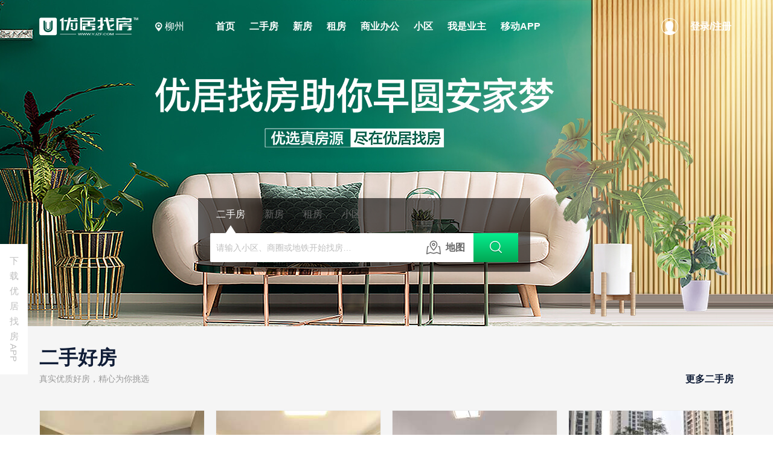

--- FILE ---
content_type: text/html; charset=utf-8
request_url: https://liuzhou.yjzf.com/
body_size: 16461
content:
<!doctype html>
<html data-n-head-ssr>
  <head >
    <title>柳州「买房,租房」-新房,二手房,出租房都齐全-柳州优居找房</title><meta data-n-head="ssr" charset="utf-8"><meta data-n-head="ssr" name="viewport" content="width=device-width, initial-scale=1"><meta data-n-head="ssr" data-hid="keywords" name="keywords" content="柳州二手房,柳州新房,柳州租房,柳州房产网"><meta data-n-head="ssr" data-hid="description" name="description" content="柳州优居找房是领先的房地产信息平台，是集二手房、新房、租房、智能找房等功能于一体的免费房地产买卖交易信息平台。实时房源房价查询，房产资讯，更多购房最新体验找优居找房。"><link data-n-head="ssr" rel="icon" sizes="96x96" href="/icon.png"><link data-n-head="ssr" rel="stylesheet" href="/theme-green/index.css"><link data-n-head="ssr" rel="stylesheet" href="/base.css"><link rel="preload" href="/_nuxt/runtime.e74cf0b.js" as="script"><link rel="preload" href="/_nuxt/commons/app.14e6b71.js" as="script"><link rel="preload" href="/_nuxt/vendors/app.97d3574.js" as="script"><link rel="preload" href="/_nuxt/app.css/1f46804.css" as="style"><link rel="preload" href="/_nuxt/app.19fd3fe.js" as="script"><link rel="preload" href="/_nuxt/104.css/d6e1fc1.css" as="style"><link rel="preload" href="/_nuxt/104.dfc8501.js" as="script"><link rel="stylesheet" href="/_nuxt/app.css/1f46804.css"><link rel="stylesheet" href="/_nuxt/104.css/d6e1fc1.css">
  </head>
  <body >
    <div data-server-rendered="true" id="__nuxt"><!----><div id="__layout"><div><header class="header_HkrF7"><div class="headerBox_0PLYM"><a alt="logo" href="/" title="优居找房"><img src="/_nuxt/img/logo-white.261e1ac.png" class="logo_RX6aX"></a> <div class="address_NOkZI"><span>柳州</span> <div class="citys_poUtN" data-v-e373bd96><div class="citysBox_Z3501" style="display:none;" data-v-e373bd96 data-v-e373bd96><!----> <!----> <div class="allCity_wi3FK" data-v-e373bd96><a href="https://www.yjzf.com/index.html" data-v-e373bd96>全部城市</a></div></div></div></div> <ul class="nav_TCiJM"><li><a href="/">首页</a></li> <li><a href="/ershoufang/">二手房</a></li><li><a href="/loupan/">新房</a></li><li><a href="/zufang/">租房</a></li><li><a href="/sp/buy/">商业办公</a></li><li><a href="/xiaoqu/">小区</a></li> <li><a>我是业主</a> <div class="entrustList_B-Z00"><a href="/sellhouse">我要卖房</a> <a href="/renthouse">我要出租</a></div></li> <li><a href="https://download.yjzf.com/customer.html">移动APP</a></li> <li class="user_mfGKC"><img alt src="/_nuxt/img/icon-head@2x.b664750.png"> <a>登录/注册</a></li></ul></div></header> <div><div class="banner_DrqG8"><div class="searchBox_7o6Ys"><div class="shadow_UGDrh"><ul class="serachNav_zQrPQ"><li class="on_IxrBE">二手房</li><li>新房</li><li>租房</li><li>小区</li></ul> <div class="searchInp_3w5ua"><div><section class="search_G3WVb"><section class="search_G3WVb"><input placeholder="请输入小区、商圈或地铁开始找房…" autocomplete="off" type="text"> <section><button class="searchBtn_UEhh0"></button></section></section> <div class="searchPop_enLym" style="width:510px;display:none;"><h5 class="title_9AXCH">您是不是要找：</h5> <ul></ul> <!----></div></section> <section><a href="/map?type=0" class="mapBtn_s-fCQ"><p class="mapIcon_U-zUV"></p>地图
                        </a></section></div></div></div></div></div> <div class="greyBg_OghlF"><div class="contentBox_s0bkK"><div class="titleBox_ycJpm"><p class="label_xHxjO">二手好房</p> <p class="remark_2ste3">
                    真实优质好房，精心为你挑选
                    <a href="/ershoufang/" class="more_RpWIH">更多二手房</a></p></div> <ul class="proList1_M0eym"><li><a href="/ershoufang/xiangqing/1148780606673836064.html" target="_blank"><div class="imgBox_kQCT5" style="background-image:url('https://static.yjzf.com/erp/property/propmark/d2fe173a92c34932ac936cb294dcd972.jpeg?x-oss-process=style/centerlogo286x232');"><p class="textLabel_Fd+EM">城中区丨河东</p></div></a> <div class="border_0W+Wb"><p title="彰泰城 毛坯5房 带车位出售 急卖 价格可以谈" class="title_RMNtg">彰泰城 毛坯5房 带车位出售 急卖 价格可以谈</p> <p class="remark_2ste3"><span>5室2厅丨138㎡</span> <span class="price_uIq2t">98万</span></p></div></li><li><a href="/ershoufang/xiangqing/1338321925325641760.html" target="_blank"><div class="imgBox_kQCT5" style="background-image:url('https://static.yjzf.com/erp/property/propmark/9f91ad50e68245f9ab3a548bd0b657da.jpeg?x-oss-process=style/centerlogo286x232');"><p class="textLabel_Fd+EM">城中区丨河东</p></div></a> <div class="border_0W+Wb"><p title="4室 精装 南北通透 144平 满两年 房东急置换 诚心出售" class="title_RMNtg">4室 精装 南北通透 144平 满两年 房东急置换 诚心出售</p> <p class="remark_2ste3"><span>4室2厅丨144.26㎡</span> <span class="price_uIq2t">130万</span></p></div></li><li><a href="/ershoufang/xiangqing/711082926731089952.html" target="_blank"><div class="imgBox_kQCT5" style="background-image:url('https://static.yjzf.com/erp/property/propmark/8771896dc7c64a44af194555ef5a9f4a.jpeg?x-oss-process=style/centerlogo286x232');"><p class="textLabel_Fd+EM">鱼峰区丨龙潭</p></div></a> <div class="border_0W+Wb"><p title="龙潭小区 2居室 南北通透 62平 看房方便  " class="title_RMNtg">龙潭小区 2居室 南北通透 62平 看房方便  </p> <p class="remark_2ste3"><span>2室2厅丨62㎡</span> <span class="price_uIq2t">30万</span></p></div></li><li><a href="/ershoufang/xiangqing/1038203552681875488.html" target="_blank"><div class="imgBox_kQCT5" style="background-image:url('https://static.yjzf.com/erp/property/propmark/28e63bb0467b446ebe72d4b116d28e63.jpeg?x-oss-process=style/centerlogo286x232');"><p class="textLabel_Fd+EM">柳南区丨柳工</p></div></a> <div class="border_0W+Wb"><p title="栗园新居3室普装朝向南北90平65万元" class="title_RMNtg">栗园新居3室普装朝向南北90平65万元</p> <p class="remark_2ste3"><span>3室2厅丨90㎡</span> <span class="price_uIq2t">48万</span></p></div></li></ul></div></div> <div class="contentBox_s0bkK"><div class="titleBox_ycJpm"><p class="label_xHxjO">热门小区</p> <p class="remark_2ste3">
                全面深度解析小区，夯实买房第一步
                <a href="/xiaoqu/" class="more_RpWIH">更多小区</a></p></div> <ul class="proList2_+ZS5a"><li><a href="/xiaoqu/xiangqing/639948820157225089/" target="_blank"><div class="imgBox_kQCT5" style="background-image:url('https://static.yjyz.com/erp/ub/contract/sale/No/TrZdBf/MTU0NjQ21579156552000749.jpg?x-oss-process=style/centerlogo384x264');"></div></a> <p class="title_RMNtg">恒大御府</p> <p class="remark_2ste3 info_aLC40">城中区 | 文昌 | 德润路1号</p> <p class="remark_2ste3">
                    2018年建
                    <span class="price_uIq2t">9610元/㎡</span></p></li><li><a href="/xiaoqu/xiangqing/639948798070020224/" target="_blank"><div class="imgBox_kQCT5" style="background-image:url('https://static.yjzf.com/ops/community/estate/images/FcRYeE_1632023874980/MTI1MzE2NQ==1632023874000126.png?x-oss-process=style/centerlogo384x264');"></div></a> <p class="title_RMNtg">阳光100城市广场</p> <p class="remark_2ste3 info_aLC40">城中区 | 文昌 | 桂中大道南端2号阳光壹佰城市广场</p> <p class="remark_2ste3">
                    2003年建
                    <span class="price_uIq2t">9143元/㎡</span></p></li><li><a href="/xiaoqu/xiangqing/639948822539589761/" target="_blank"><div class="imgBox_kQCT5" style="background-image:url('https://static.yjyz.com/erp/ub/contract/sale/No/ehiJhw/NDQ3NjA01578972635000500.jpg?x-oss-process=style/centerlogo384x264');"></div></a> <p class="title_RMNtg">地王公馆</p> <p class="remark_2ste3 info_aLC40">柳北区 | 三中 | 广场路10号、地王国际财富中心3栋</p> <p class="remark_2ste3">
                    2012年建
                    <span class="price_uIq2t">8763元/㎡</span></p></li></ul></div> <div class="greyBg_OghlF"><div class="contentBox_s0bkK"><div class="titleBox_ycJpm"><p class="label_xHxjO">优质新房</p> <p class="remark_2ste3">
                    特价房源早知道，一手资讯全掌握
                    <a href="/loupan/" target="_blank" class="more_RpWIH">更多新房</a></p></div> <ul class="proList3_gchCx"><li><a href="/loupan/xiangqing/644649957863118976.html" target="_blank"><div class="imgBox_kQCT5" style="background-image:url('/_nuxt/img/default.49fdcf1.png');"></div> <!----> <div class="overLayout_kc+vA"><p class="name_Y2YvB">[城中区]恒江源</p> <p class="remark_2ste3">
                                2室-3室
                                <!----> <!----></p> <p class="price_uIq2t">总价待定</p> <p class="addr_IdSl7">高新四路6号(柳州高中旁)</p></div> <p class="title_RMNtg"><span>恒江源</span> <span>17500元/㎡</span></p></a></li><li><a href="/loupan/xiangqing/720811014440278032.html" target="_blank"><div class="imgBox_kQCT5" style="background-image:url('https://static.yjyz.com/ops/community/estate/images/sF2Ste_1594973348495/MTMzMzE01594973348000795.jpg?x-oss-process=style/centerlogo384x364');"></div> <!----> <div class="overLayout_kc+vA"><p class="name_Y2YvB">[柳北区]水天一江岸福邸</p> <p class="remark_2ste3">
                                2室-3室
                                <span>|</span> <span>81.70-138.06㎡</span></p> <p class="price_uIq2t">总价63-85(万/套)</p> <p class="addr_IdSl7">柳州市柳北区北雀路45号之五</p></div> <p class="title_RMNtg"><span>水天一江岸福邸</span> <span>6000元/㎡</span></p></a></li><li><a href="/loupan/xiangqing/644649957678569600.html" target="_blank"><div class="imgBox_kQCT5" style="background-image:url('https://static.yjyz.com/UBhouse/images/txzWk8_1584515645210/MTI2Mzc2Nw==1584515645000421.png?x-oss-process=style/centerlogo384x364');"></div> <div class="mark_lP61j">9.8折</div> <div class="overLayout_kc+vA"><p class="name_Y2YvB">[鱼峰区]云星钱隆学府</p> <p class="remark_2ste3">
                                3室-5室
                                <span>|</span> <span>98-139㎡</span></p> <p class="price_uIq2t">总价88-140(万/套)</p> <p class="addr_IdSl7">柳州市东环大道东一巷与德润路交界处</p></div> <p class="title_RMNtg"><span>云星钱隆学府</span> <span>8500元/㎡</span></p></a></li></ul></div></div> <div class="contentBox_s0bkK"><div class="titleBox_ycJpm"><p class="label_xHxjO">品质租房</p> <p class="remark_2ste3">
                选择高品质生活，享受精致人生
                <a href="/zufang/" target="_blank" class="more_RpWIH">更多租房</a></p></div> <ul class="proList1_M0eym"><li><a href="/zufang/xiangqing/1376362693587818528.html" target="_blank"><div class="imgBox_kQCT5" style="background-image:url('https://static.yjzf.com/erp/addHousingResourceprospectMark/5d8d6bf5f9954f34a7d5f1e294f9202b.png?x-oss-process=style/centerlogo286x232');"><p class="textLabel_Fd+EM">鱼峰区丨东环</p></div></a> <div class="border_0W+Wb"><p title="整租·8中旁边 电梯2房  " class="title_RMNtg">整租·8中旁边 电梯2房  </p> <p class="remark_2ste3"><span>2居丨59㎡丨东南</span> <span class="price_uIq2t">1400元/月</span></p></div></li><li><a href="/zufang/xiangqing/647373418708523041.html" target="_blank"><div class="imgBox_kQCT5" style="background-image:url('https://static.yjzf.com/erp/property/propmark/3e215c57bc714277a322bbaed46ffade.jpeg?x-oss-process=style/centerlogo286x232');"><p class="textLabel_Fd+EM">鱼峰区丨屏山</p></div></a> <div class="border_0W+Wb"><p title="整租·八中箭小精装 2室 屏山花苑 全套家具 整租 有钥匙   " class="title_RMNtg">整租·八中箭小精装 2室 屏山花苑 全套家具 整租 有钥匙   </p> <p class="remark_2ste3"><span>2居丨75㎡丨南北</span> <span class="price_uIq2t">1300元/月</span></p></div></li><li><a href="/zufang/xiangqing/647373416871417895.html" target="_blank"><div class="imgBox_kQCT5" style="background-image:url('https://static.yjzf.com/erp/property/propmark/251532df697e499f88a5598a15909b7d.jpeg?x-oss-process=style/centerlogo286x232');"><p class="textLabel_Fd+EM">鱼峰区丨东环</p></div></a> <div class="border_0W+Wb"><p title="整租·押二付一兴怡园整租精装2000元每月57平1室" class="title_RMNtg">整租·押二付一兴怡园整租精装2000元每月57平1室</p> <p class="remark_2ste3"><span>1居丨57.84㎡丨南北</span> <span class="price_uIq2t">1700元/月</span></p></div></li><li><a href="/zufang/xiangqing/1385731514509482016.html" target="_blank"><div class="imgBox_kQCT5" style="background-image:url('https://static.yjzf.com/erp/addHousingResourceprospectMark/741716728a8c49b4a0e6f84bf101e628.png?x-oss-process=style/centerlogo286x232');"><p class="textLabel_Fd+EM">城中区丨高新</p></div></a> <div class="border_0W+Wb"><p title="整租·繁华地段屋内干净整洁拎包入住" class="title_RMNtg">整租·繁华地段屋内干净整洁拎包入住</p> <p class="remark_2ste3"><span>3居丨113㎡丨南北</span> <span class="price_uIq2t">2800元/月</span></p></div></li></ul></div> <div class="downBox_ivvbm"><p class="text_mMOwi">
            下载优居找房
            <span>APP</span></p> <div class="qrBox_poQSl"><img src="/_nuxt/img/qrCodeC2.8b4ab1b.png" class="qrImg_RS4Iw"> <p class="qrText_28TRC">
                扫码下载
                <br>优居找房APP
            </p></div></div> <div class="notice_yYE2y" style="display:none;"><img src="[data-uri]" class="closeIcon_vbQbe"> <img src="/_nuxt/img/notice.1a6156e.png" class="noticeContent_qWIM1"></div></div> <div class="footerBox_5Iaas"><footer class="footer_dfh5F"><div class="contentBox_aK3qn footIn_kWlNg"><p class="desc_aFCji" style="display:;">优居找房柳州是提供最全最真的柳州二手房、柳州新房、柳州租房房源的互联网房地产服务平台，柳州找房、买房、租房，实时了解2026年柳州房价走势，柳州最新房价查询，柳州真房源尽在优居找房柳州。</p> <div class="mod1_SrwpV"><img src="/_nuxt/img/logo.b86e1ef.png"></div> <ul class="footNav_mADU7"><li class="on_gTrds">
          热门城市
        </li><li>
          热门二手房
        </li><li>
          热门新房
        </li><li>
          热门租房
        </li> <li style="display:;">
          友情链接
        </li> <li><a href="/sitemap" target="_blank">网站地图</a></li> <li class="download_cyl3Y"><img src="/_nuxt/img/qrCodeC2.8b4ab1b.png" class="qrCode_n-pMD"> <div>
            扫描下载
            <br>优居找房 <br>APP
          </div></li></ul> <ul class="content_jPNUL" style="display:;"><li><a href="//cq.yjzf.com">重庆优居找房</a></li><li><a href="//sh.yjzf.com">上海优居找房</a></li><li><a href="//chengdu.yjzf.com">成都优居找房</a></li><li><a href="//sz.yjzf.com">深圳优居找房</a></li><li><a href="//bj.yjzf.com">北京优居找房</a></li><li><a href="//gz.yjzf.com">广州优居找房</a></li><li><a href="//zz.yjzf.com">郑州优居找房</a></li><li><a href="//nn.yjzf.com">南宁优居找房</a></li><li><a href="//suzhou.yjzf.com">苏州优居找房</a></li><li><a href="//xa.yjzf.com">西安优居找房</a></li></ul> <ul class="content_jPNUL" style="display:none;"><li><a href="//nn.yjzf.com/ershoufang/">南宁二手房</a></li><li><a href="//cq.yjzf.com/ershoufang/">重庆二手房</a></li><li><a href="//gy.yjzf.com/ershoufang/">贵阳二手房</a></li><li><a href="//hhht.yjzf.com/ershoufang/">呼和浩特二手房</a></li><li><a href="//km.yjzf.com/ershoufang/">昆明二手房</a></li><li><a href="//shangqiu.yjzf.com/ershoufang/">商丘二手房</a></li><li><a href="//yc.yjzf.com/ershoufang/">宜昌二手房</a></li><li><a href="//xinyang.yjzf.com/ershoufang/">信阳二手房</a></li><li><a href="//mianyang.yjzf.com/ershoufang/">绵阳二手房</a></li><li><a href="//luohe.yjzf.com/ershoufang/">漯河二手房</a></li><li><a href="//gl.yjzf.com/ershoufang/">桂林二手房</a></li><li><a href="//cf.yjzf.com/ershoufang/">赤峰二手房</a></li><li><a href="//xy.yjzf.com/ershoufang/">襄阳二手房</a></li><li><a href="//xam.yjzf.com/ershoufang/">兴安盟二手房</a></li><li><a href="//yibin.yjzf.com/ershoufang/">宜宾二手房</a></li></ul> <ul class="content_jPNUL" style="display:none;"><li><a href="//cq.yjzf.com/loupan/">重庆新房</a></li><li><a href="//sh.yjzf.com/loupan/">上海新房</a></li><li><a href="//chengdu.yjzf.com/loupan/">成都新房</a></li><li><a href="//sz.yjzf.com/loupan/">深圳新房</a></li><li><a href="//bj.yjzf.com/loupan/">北京新房</a></li><li><a href="//zz.yjzf.com/loupan/">郑州新房</a></li><li><a href="//nn.yjzf.com/loupan/">南宁新房</a></li><li><a href="//suzhou.yjzf.com/loupan/">苏州新房</a></li><li><a href="//xa.yjzf.com/loupan/">西安新房</a></li><li><a href="//bz.yjzf.com/loupan/">巴中新房</a></li><li><a href="//wz.yjzf.com/loupan/">温州新房</a></li><li><a href="//km.yjzf.com/loupan/">昆明新房</a></li><li><a href="//sy.yjzf.com/loupan/">沈阳新房</a></li><li><a href="//ty.yjzf.com/loupan/">太原新房</a></li><li><a href="//zj.yjzf.com/loupan/">湛江新房</a></li></ul> <ul class="content_jPNUL" style="display:none;"><li><a href="//nn.yjzf.com/zufang/">南宁租房</a></li><li><a href="//cq.yjzf.com/zufang/">重庆租房</a></li><li><a href="//shangqiu.yjzf.com/zufang/">商丘租房</a></li><li><a href="//gy.yjzf.com/zufang/">贵阳租房</a></li><li><a href="//km.yjzf.com/zufang/">昆明租房</a></li><li><a href="//hhht.yjzf.com/zufang/">呼和浩特租房</a></li><li><a href="//xinyang.yjzf.com/zufang/">信阳租房</a></li><li><a href="//qd.yjzf.com/zufang/">青岛租房</a></li><li><a href="//yc.yjzf.com/zufang/">宜昌租房</a></li><li><a href="//jingmen.yjzf.com/zufang/">荆门租房</a></li><li><a href="//mianyang.yjzf.com/zufang/">绵阳租房</a></li><li><a href="//changde.yjzf.com/zufang/">常德租房</a></li><li><a href="//luohe.yjzf.com/zufang/">漯河租房</a></li><li><a href="//gz.yjzf.com/zufang/">广州租房</a></li><li><a href="//lz.yjzf.com/zufang/">兰州租房</a></li></ul> <ul class="content_jPNUL" style="display:none;"><li><a href="https://dingzhou.anjuke.com/" target="_blank">定州房产网</a></li><li><a href="https://liuzhou.58.com/xinfang/" target="_blank">柳州房产网</a></li><li><a href="https://www.officese.com/sjz/" target="_blank">石家庄写字楼</a></li><li><a href="http://liuzhou.jianzhiba.com/" target="_blank">柳州兼职网</a></li></ul> <p>商务合作：chenjiayu@yjzf.com（邮箱）</p> <p>友情链接：1827606470（QQ）</p> <p name="新房" class="msg_Nzh-2" style="display:;">
        免责声明：本平台旨在为用户提供更多信息服务，页面所载内容及数据仅供用户参考和借鉴，信息以政府部门登记备案为准，请谨慎核查。
      </p> <p name="二手房" class="msg_Nzh-2" style="display:none;">
        免责声明：房源信息来源于平台上的用户提供，其真实性、合法性由信息提供者负责。选择该房屋时，请谨慎核查，相关房源信息仅供参考，最终以政府部门登记备案为准。
      </p> <p name="租房" class="msg_Nzh-2" style="display:none;">
        免责声明：房源信息来源于平台上的用户提供，其真实性、合法性由信息提供者负责。租赁该房屋时，请谨慎核查，相关房源信息仅供参考，最终以政府部门登记备案为准。
      </p> <p class="msg_Nzh-2" style="display:none;"></p></div> <div class="footerBot_DQW-u"><div class="contentBox_aK3qn"><div class="footerLink_ff2+S"><a href="https://www.yjzf.com/about" target="_blank">关于我们</a>
          丨
          <a href="https://download.yjzf.com/agreement.html" target="_blank">优居找房平台服务协议</a>
          丨
          <a href="https://download.yjzf.com/privacyPolicy.html" target="_blank">优居找房隐私保护政策</a>
          丨
          <p class="icon_Su2TU"><a href="https://beian.miit.gov.cn" rel="nofollow" target="_blank">桂ICP备2022008845号</a>
            丨
            <img src="/_nuxt/img/1.0c57706.png"> <a href="http://www.beian.gov.cn/portal/registerSystemInfo?recordcode=45012202000151" rel="nofollow" target="_blank">桂公网安备45012202000151号</a></p> <a href="/index" style="float: left; display: none"><img src="/_nuxt/img/icon.f35577d.png"></a></div></div></div></footer> <div class="chat_MWmiK" style="display:none;" data-v-fc346c18><div class="chatBox_yw571" style="display:none;" data-v-fc346c18><div class="header_l5G+E" data-v-fc346c18><p data-v-fc346c18></p> <img alt src="[data-uri]" data-v-fc346c18></div> <div id="content" class="content_0tcPh" data-v-fc346c18><ul class="list_DmhBE" data-v-fc346c18></ul> <p class="toast_HEhWC" style="display:none;" data-v-fc346c18>包含敏感词汇</p></div> <div class="footer_mrjwN" data-v-fc346c18><div class="textarea_3HRED" data-v-fc346c18><textarea maxlength="140" placeholder="请输入..." data-v-fc346c18></textarea> <div data-v-8d3f7264 data-v-fc346c18><div data-v-8d3f7264><div class="picIcon_5KVAU" data-v-8d3f7264 data-v-fc346c18></div></div> <input accept="image/jpg,image/jpeg,image/png,.bmp" multiple="multiple" type="file" style="display: none" data-v-8d3f7264></div></div> <div id="im-send-btn" class="button_CdlgV disabled_1v0xP" data-v-fc346c18>发送</div></div></div> <div class="chatList_dsiRI" data-v-fc346c18><div class="header_l5G+E" data-v-fc346c18><div class="headerLeft_V58mR" data-v-fc346c18><img alt src="/_nuxt/img/mess@2x.f3a02b3.png" data-v-fc346c18> <span data-v-fc346c18>在线咨询</span> <div class="el-badge headBadge_5UEmt badge" data-v-fc346c18><sup class="el-badge__content el-badge__content--undefined" style="display:none;">0</sup></div></div> <img alt src="[data-uri]" style="display:none;" data-v-fc346c18></div> <ul class="infinite-list content_0tcPh" data-v-fc346c18></ul></div></div></div></div></div></div><script>window.__NUXT__=(function(a,b,c,d,e,f,g,h,i,j,k,l,m,n,o,p,q,r,s,t,u,v,w,x,y,z,A,B,C,D,E,F,G,H,I,J,K,L,M,N,O,P,Q,R,S,T,U,V,W,X,Y,Z,_,$,aa,ab,ac,ad,ae,af,ag,ah,ai,aj,ak,al,am,an,ao,ap,aq,ar,as,at,au,av,aw,ax,ay,az,aA,aB,aC,aD,aE,aF,aG,aH,aI,aJ,aK,aL,aM,aN,aO,aP,aQ,aR,aS,aT,aU,aV,aW,aX,aY,aZ,a_,a$,ba,bb,bc,bd,be,bf,bg,bh,bi,bj,bk,bl,bm,bn,bo,bp,bq,br,bs,bt,bu,bv,bw,bx,by,bz,bA,bB,bC,bD,bE,bF,bG,bH,bI,bJ,bK,bL,bM,bN,bO,bP,bQ,bR,bS,bT,bU,bV,bW,bX,bY,bZ,b_,b$,ca,cb,cc,cd,ce,cf,cg,ch,ci,cj,ck,cl,cm,cn,co,cp,cq,cr,cs,ct,cu,cv,cw,cx,cy,cz,cA,cB,cC,cD,cE,cF,cG,cH,cI,cJ,cK,cL,cM,cN,cO,cP){return {layout:"defaultIndex",data:[{info:{loupanVos:[{estateCode:"644649957863118976",estateName:"恒江源",cityCode:g,markCategory:h,districtName:e,tradingAreaName:k,adminAddress:"高新四路6号(柳州高中旁)",bedroomScope:cp,openingAveragePrice:17500,estateTotalPrice:b,propertyType:a,propertyTypeName:bT,estateTags:[],estateSaleStatus:"待售",estateSaleStatusCode:b,isVideo:b,isVr:b,estateMinTotalprice:b,estateMaxTotalprice:b,bedroomDesc:co},{estateCode:"720811014440278032",estateName:"水天一江岸福邸",cityCode:g,imgUrl:"https:\u002F\u002Fstatic.yjyz.com\u002Fops\u002Fcommunity\u002Festate\u002Fimages\u002FsF2Ste_1594973348495\u002FMTMzMzE01594973348000795.jpg",markCategory:h,districtName:o,tradingAreaName:w,adminAddress:"柳州市柳北区北雀路45号之五",bedroomScope:cp,buildingsareaScope:"81.70-138.06",openingAveragePrice:6000,estateTotalPrice:70,propertyType:a,propertyTypeName:bT,estateTags:[cw,cA],isVideo:b,isVr:b,estateMinTotalprice:63,estateMaxTotalprice:85,bedroomDesc:co},{estateCode:"644649957678569600",estateName:"云星钱隆学府",cityCode:g,imgUrl:"https:\u002F\u002Fstatic.yjyz.com\u002FUBhouse\u002Fimages\u002FtxzWk8_1584515645210\u002FMTI2Mzc2Nw==1584515645000421.png",markCategory:h,districtName:f,tradingAreaName:x,adminAddress:"柳州市东环大道东一巷与德润路交界处",bedroomScope:"3室-5室",buildingsareaScope:"98-139",openingAveragePrice:8500,estateTotalPrice:cs,propertyType:a,propertyTypeName:bT,estateDiscount:"9.8折",estateTags:["低密度",cw,cA,"公园房","刚需房","学区房","品质物业","云轨旁","自带商业","门口公交站"],estateSaleStatus:"在售",estateSaleStatusCode:a,isVideo:a,isVr:b,estateMinTotalprice:cs,estateMaxTotalprice:140,bedroomDesc:"3\u002F4\u002F5"}],esfVos:[{propertyId:"1148780606673836064",cityCode:g,houseId:"824029747027040274",propertyType:a,estateCode:"639948854487603333",estateName:"彰泰城",agentId:"686017181416609920",subject:"彰泰城 毛坯5房 带车位出售 急卖 价格可以谈",imgUrl:"https:\u002F\u002Fstatic.yjzf.com\u002Ferp\u002Fproperty\u002Fpropmark\u002Fd2fe173a92c34932ac936cb294dcd972.jpeg",markCategory:B,markCategorys:[B,q,h],structureArea:138,bedroom:cy,livingroom:d,salePrice:98,averagePrice:7101.45,tradingAreaName:j,districtName:e,adminAddress:"桂中大道88号",toward:a_,propertyTags:[cq,"业主急售","带车位",cr,"随时看房",bk],priceShow:d,isWellSell:a},{propertyId:"1338321925325641760",cityCode:g,houseId:"640254516451006592",propertyType:a,estateCode:"639948839090313345",estateName:"碧桂园·十里江湾",agentId:"941069956653963392",subject:"4室 精装 南北通透 144平 满两年 房东急置换 诚心出售",imgUrl:"https:\u002F\u002Fstatic.yjzf.com\u002Ferp\u002Fproperty\u002Fpropmark\u002F9f91ad50e68245f9ab3a548bd0b657da.jpeg",markCategory:B,markCategorys:[B,h],structureArea:144.26,bedroom:bQ,livingroom:d,salePrice:130,averagePrice:9011.51,tradingAreaName:j,districtName:e,adminAddress:"环江滨水大道26号",toward:a_,propertyTags:[cq,cr,bk],priceShow:d,isWellSell:a},{propertyId:"711082926731089952",cityCode:g,houseId:"640118482069280899",propertyType:a,estateCode:"639948802746669185",estateName:"龙潭小区",agentId:"643231824124237952",subject:"龙潭小区 2居室 南北通透 62平 看房方便  ",imgUrl:"https:\u002F\u002Fstatic.yjzf.com\u002Ferp\u002Fproperty\u002Fpropmark\u002F8771896dc7c64a44af194555ef5a9f4a.jpeg",markCategory:B,markCategorys:[B,h],structureArea:62,bedroom:d,livingroom:d,salePrice:29.8,averagePrice:4806.45,tradingAreaName:p,districtName:f,adminAddress:"龙潭路33号",toward:a_,propertyTags:[bk],priceShow:d,isWellSell:a},{propertyId:"1038203552681875488",cityCode:g,houseId:"904189763301857300",propertyType:a,estateCode:"639948871600363651",estateName:"栗园新居",agentId:"1298070569532971136",subject:"栗园新居3室普装朝向南北90平65万元",imgUrl:"https:\u002F\u002Fstatic.yjzf.com\u002Ferp\u002Fproperty\u002Fpropmark\u002F28e63bb0467b446ebe72d4b116d28e63.jpeg",markCategory:B,markCategorys:[B,h],structureArea:90,bedroom:bP,livingroom:d,salePrice:48,averagePrice:5333.33,tradingAreaName:u,districtName:z,adminAddress:"石烂路北面",toward:a_,propertyTags:["满五年",bk],priceShow:d,isWellSell:a}],estateVos:[{estateCode:"639948820157225089",estateName:"恒大御府",districtCode:l,districtName:e,tradingAreaId:m,imgUrl:"https:\u002F\u002Fstatic.yjyz.com\u002Ferp\u002Fub\u002Fcontract\u002Fsale\u002FNo\u002FTrZdBf\u002FMTU0NjQ21579156552000749.jpg",tradingAreaName:i,adminAddress:"德润路1号",buildYear:2018,averagePrice:9610,saleNos:29,rentNos:bQ,isVideo:b,isVr:b},{estateCode:"639948798070020224",estateName:"阳光100城市广场",districtCode:l,districtName:e,tradingAreaId:m,imgUrl:"https:\u002F\u002Fstatic.yjzf.com\u002Fops\u002Fcommunity\u002Festate\u002Fimages\u002FFcRYeE_1632023874980\u002FMTI1MzE2NQ==1632023874000126.png",tradingAreaName:i,adminAddress:"桂中大道南端2号阳光壹佰城市广场",buildYear:2003,averagePrice:9143,saleNos:27,rentNos:6,isVideo:b,isVr:b},{estateCode:"639948822539589761",estateName:"地王公馆",districtCode:r,districtName:o,tradingAreaId:s,imgUrl:"https:\u002F\u002Fstatic.yjyz.com\u002Ferp\u002Fub\u002Fcontract\u002Fsale\u002FNo\u002FehiJhw\u002FNDQ3NjA01578972635000500.jpg",tradingAreaName:t,adminAddress:"广场路10号、地王国际财富中心3栋",buildYear:2012,averagePrice:8763,saleNos:37,rentNos:cy,isVideo:b,isVr:b}],rentVos:[{propertyId:"1376362693587818528",cityCode:g,houseId:"640120453048227971",estateCode:"639948804889958529",estateName:"金盛广场",subject:"8中旁边 电梯2房  ",imgUrl:"https:\u002F\u002Fstatic.yjzf.com\u002Ferp\u002FaddHousingResourceprospectMark\u002F5d8d6bf5f9954f34a7d5f1e294f9202b.png",markCategory:q,markCategorys:[q,h],structureArea:59,bedroom:d,livingroom:a,rentPrice:1400,toward:"东南",districtName:f,tradingAreaName:n,adminAddress:"东环大道47号(原东环菜市)",agentId:"643931919534708864",propertyTags:[bj,bN],paymentType:bi,propertyType:a,propertyTypeName:bh,rentType:a,rentTypeDesc:bg},{propertyId:"647373418708523041",cityCode:g,houseId:"640114343633410177",estateCode:"639948798657222786",estateName:"屏山花苑",subject:"八中箭小精装 2室 屏山花苑 全套家具 整租 有钥匙   ",imgUrl:"https:\u002F\u002Fstatic.yjzf.com\u002Ferp\u002Fproperty\u002Fpropmark\u002F3e215c57bc714277a322bbaed46ffade.jpeg",markCategory:q,markCategorys:[q,h],structureArea:75,bedroom:d,livingroom:d,rentPrice:1300,toward:a_,districtName:f,tradingAreaName:v,adminAddress:"屏山大道314号",agentId:"1327077701531916416",propertyTags:[bj],paymentType:bi,propertyType:a,propertyTypeName:bh,rentType:a,rentTypeDesc:bg},{propertyId:"647373416871417895",cityCode:g,houseId:"640122544743438465",estateCode:"639948805783345282",estateName:"兴怡园",subject:"押二付一兴怡园整租精装2000元每月57平1室",imgUrl:"https:\u002F\u002Fstatic.yjzf.com\u002Ferp\u002Fproperty\u002Fpropmark\u002F251532df697e499f88a5598a15909b7d.jpeg",markCategory:q,markCategorys:[q,h],structureArea:57.84,bedroom:a,livingroom:d,rentPrice:1700,toward:a_,districtName:f,tradingAreaName:n,adminAddress:"桂柳路1号之三(原柳州市元件一厂)",agentId:"1219002393512302720",propertyTags:[bj,bN],paymentType:bi,propertyType:a,propertyTypeName:bh,rentType:a,rentTypeDesc:bg},{propertyId:"1385731514509482016",cityCode:g,houseId:"640113961398098048",estateCode:"639948798103574656",estateName:"中房・世纪广场",subject:"繁华地段屋内干净整洁拎包入住",imgUrl:"https:\u002F\u002Fstatic.yjzf.com\u002Ferp\u002FaddHousingResourceprospectMark\u002F741716728a8c49b4a0e6f84bf101e628.png",markCategory:q,markCategorys:[q,h],structureArea:113,bedroom:bP,livingroom:d,rentPrice:2800,toward:a_,districtName:e,tradingAreaName:k,adminAddress:"桂中大道6号之一（体育休闲广场北端）",agentId:"643931919283050624",propertyTags:[bj,bN,"配套齐全"],paymentType:bi,propertyType:a,propertyTypeName:bh,rentType:a,rentTypeDesc:bg}]}}],fetch:{},error:bJ,state:{user:{},citys:bJ,currentCity:{cityName:cu,cityCode:g,cityDomain:cv,isEsf:a,isNewhouse:a,isRent:a,isShop:a,isOffice:a,isSchool:b,isDefaultCity:bl,cityShort:"LIUZHOU",minorCityCode:450200,latitude:24.325502,longitude:109.415955,menus:[{permiId:cx,permiName:"二手房",permiDesc:c,permiCode:cz,permiIcon:c,secondIcon:c,statsCode:cz,hots:b,jumpType:a,jumpPage:"\u002Fershoufang\u002F",anVersion:c,iosVersion:c,sort:b,parentId:b,children:[],strId:cx,parentStrId:a$},{permiId:cB,permiName:"新房",permiDesc:c,permiCode:cC,permiIcon:c,secondIcon:c,statsCode:cC,hots:b,jumpType:a,jumpPage:"\u002Floupan\u002F",anVersion:c,iosVersion:c,sort:a,parentId:b,children:[],strId:cB,parentStrId:a$},{permiId:cK,permiName:"租房",permiDesc:c,permiCode:cj,permiIcon:c,secondIcon:c,statsCode:cj,hots:b,jumpType:a,jumpPage:"\u002Fzufang\u002F",anVersion:c,iosVersion:c,sort:d,parentId:b,children:[],strId:cK,parentStrId:a$},{permiId:ck,permiName:"商业办公",permiDesc:c,permiCode:cl,permiIcon:c,secondIcon:c,statsCode:cl,hots:b,jumpType:a,jumpPage:"\u002Fsp\u002Fbuy\u002F",anVersion:c,iosVersion:c,sort:bP,parentId:b,children:[],strId:ck,parentStrId:a$},{permiId:cm,permiName:"小区",permiDesc:c,permiCode:cn,permiIcon:c,secondIcon:c,statsCode:cn,hots:b,jumpType:a,jumpPage:"\u002Fxiaoqu\u002F",anVersion:c,iosVersion:c,sort:bQ,parentId:b,children:[],strId:cm,parentStrId:a$}]},hotCitys:{hotCity:[{id:bc,name:bb},{id:bE,name:bD},{id:bC,name:bB},{id:bA,name:bz},{id:by,name:bx},{id:bU,name:bv},{id:bu,name:bt},{id:ba,name:bd},{id:bq,name:bp},{id:bo,name:bn}],hotEsfCity:[{id:ba,name:bd},{id:bc,name:bb},{id:bm,name:bS},{id:bR,name:bO},{id:bf,name:be},{id:bK,name:bI},{id:bH,name:bG},{id:bF,name:bs},{id:br,name:bM},{id:bw,name:bL},{id:cD,name:cE},{id:cF,name:cG},{id:cH,name:cI},{id:cJ,name:cP},{id:cL,name:cM}],hotNewCity:[{id:bc,name:bb},{id:bE,name:bD},{id:bC,name:bB},{id:bA,name:bz},{id:by,name:bx},{id:bu,name:bt},{id:ba,name:bd},{id:bq,name:bp},{id:bo,name:bn},{id:cN,name:cO},{id:bV,name:bW},{id:bf,name:be},{id:bX,name:bY},{id:bZ,name:b_},{id:b$,name:ca}],hotRentCity:[{id:ba,name:bd},{id:bc,name:bb},{id:bK,name:bI},{id:bm,name:bS},{id:bf,name:be},{id:bR,name:bO},{id:bF,name:bs},{id:cb,name:cc},{id:bH,name:bG},{id:cd,name:ce},{id:br,name:bM},{id:cf,name:cg},{id:bw,name:bL},{id:bU,name:bv},{id:ch,name:ci}],outSideLink:[{id:"https:\u002F\u002Fdingzhou.anjuke.com\u002F",name:"定州房产网"},{id:"https:\u002F\u002Fliuzhou.58.com\u002Fxinfang\u002F",name:"柳州房产网"},{id:"https:\u002F\u002Fwww.officese.com\u002Fsjz\u002F",name:"石家庄写字楼"},{id:"http:\u002F\u002Fliuzhou.jianzhiba.com\u002F",name:"柳州兼职网"}],allCity:[{id:"lasa.yjzf.com",name:"拉萨"},{id:"chenzhou.yjzf.com",name:"郴州"},{id:"xuancheng.yjzf.com",name:"宣城"},{id:"wenshan.yjzf.com",name:"文山"},{id:"ln.yjzf.com",name:"陇南"},{id:"st.yjzf.com",name:"汕头"},{id:"aq.yjzf.com",name:"安庆"},{id:bE,name:bD},{id:"xishui.yjzf.com",name:"习水"},{id:"fy.yjzf.com",name:"阜阳"},{id:by,name:bx},{id:bZ,name:b_},{id:bu,name:bt},{id:bK,name:bI},{id:"meizhou.yjzf.com",name:"梅州"},{id:"hld.yjzf.com",name:"葫芦岛"},{id:"cc.yjzf.com",name:"长春"},{id:"ms.yjzf.com",name:"眉山"},{id:"zb.yjzf.com",name:"淄博"},{id:"hf.yjzf.com",name:"合肥"},{id:ch,name:ci},{id:"dt.yjzf.com",name:"大同"},{id:bm,name:bS},{id:"yiyang.yjzf.com",name:"益阳"},{id:"ezhou.yjzf.com",name:"鄂州"},{id:"benxi.yjzf.com",name:"本溪"},{id:"xuzhou.yjzf.com",name:"徐州"},{id:"jingdezhen.yjzf.com",name:"景德镇"},{id:"dezhou.yjzf.com",name:"德州"},{id:"fushun.yjzf.com",name:"抚顺"},{id:"yz.yjzf.com",name:"扬州"},{id:"tianjin.yjzf.com",name:"天津"},{id:"haixi.yjzf.com",name:"海西"},{id:"anshun.yjzf.com",name:"安顺"},{id:bq,name:bp},{id:cJ,name:cP},{id:"chaozhou.yjzf.com",name:"潮州"},{id:"loudi.yjzf.com",name:"娄底"},{id:"xinyu.yjzf.com",name:"新余"},{id:"fuxin.yjzf.com",name:"阜新"},{id:"qhd.yjzf.com",name:"秦皇岛"},{id:"zhuhai.yjzf.com",name:"珠海"},{id:"pingliang.yjzf.com",name:"平凉"},{id:"shangrao.yjzf.com",name:"上饶"},{id:"ziyang.yjzf.com",name:"资阳"},{id:"jn.yjzf.com",name:"济南"},{id:"liaocheng.yjzf.com",name:"聊城"},{id:"suizhou.yjzf.com",name:"随州"},{id:"hengshui.yjzf.com",name:"衡水"},{id:"ks.yjzf.com",name:"昆山"},{id:"wuhai.yjzf.com",name:"乌海"},{id:"bijie.yjzf.com",name:"毕节"},{id:"hebi.yjzf.com",name:"鹤壁"},{id:bw,name:bL},{id:"tc.yjzf.com",name:"太仓"},{id:"shaoxing.yjzf.com",name:"绍兴"},{id:"nb.yjzf.com",name:"宁波"},{id:"shanwei.yjzf.com",name:"汕尾"},{id:bc,name:bb},{id:"xinzhou.yjzf.com",name:"忻州"},{id:"qinzhou.yjzf.com",name:"钦州"},{id:"yinchuan.yjzf.com",name:"银川"},{id:"jyg.yjzf.com",name:"嘉峪关"},{id:"dehong.yjzf.com",name:"德宏"},{id:"zmd.yjzf.com",name:"驻马店"},{id:"puer.yjzf.com",name:"普洱"},{id:"ga.yjzf.com",name:"广安"},{id:"jms.yjzf.com",name:"佳木斯"},{id:"yb.yjzf.com",name:"延边"},{id:"hlbe.yjzf.com",name:"呼伦贝尔"},{id:"bs.yjzf.com",name:"保山"},{id:"zhenjiang.yjzf.com",name:"镇江"},{id:"kashi.yjzf.com",name:"喀什"},{id:"jinzhou.yjzf.com",name:"锦州"},{id:"mas.yjzf.com",name:y},{id:cH,name:cI},{id:"changshou.yjzf.com",name:"长寿"},{id:"kf.yjzf.com",name:"开封"},{id:"tonghua.yjzf.com",name:"通化"},{id:"haikou.yjzf.com",name:"海口"},{id:"bozhou.yjzf.com",name:"亳州"},{id:"lyg.yjzf.com",name:"连云港"},{id:bo,name:bn},{id:"yl.yjzf.com",name:"玉林"},{id:"hn.yjzf.com",name:"淮南"},{id:"xiaogan.yjzf.com",name:"孝感"},{id:"jining.yjzf.com",name:"济宁"},{id:"liaoyuan.yjzf.com",name:"辽源"},{id:"xianyang.yjzf.com",name:"咸阳"},{id:"dx.yjzf.com",name:"定西"},{id:"chongzuo.yjzf.com",name:"崇左"},{id:"jx.yjzf.com",name:"嘉兴"},{id:"hezhou.yjzf.com",name:"贺州"},{id:cd,name:ce},{id:"lvliang.yjzf.com",name:"吕梁"},{id:"fuzhou.yjzf.com",name:"抚州"},{id:"xiangping.yjzf.com",name:"萍乡"},{id:"baicheng.yjzf.com",name:"白城"},{id:"sl.yjzf.com",name:"商洛"},{id:"nd.yjzf.com",name:"宁德"},{id:"wuzhong.yjzf.com",name:"吴忠"},{id:"wuzhou.yjzf.com",name:"梧州"},{id:"suihua.yjzf.com",name:"绥化"},{id:"wuhu.yjzf.com",name:"芜湖"},{id:"rizhao.yjzf.com",name:"日照"},{id:"jm.yjzf.com",name:"江门"},{id:"lf.yjzf.com",name:"廊坊"},{id:"mdj.yjzf.com",name:"牡丹江"},{id:ba,name:bd},{id:"taian.yjzf.com",name:"泰安"},{id:"dalian.yjzf.com",name:"大连"},{id:"zq.yjzf.com",name:"肇庆"},{id:cv,name:cu},{id:"zaozhuang.yjzf.com",name:"枣庄"},{id:"longyan.yjzf.com",name:"龙岩"},{id:"changzhi.yjzf.com",name:"长治"},{id:"dazhou.yjzf.com",name:"达州"},{id:"shiyan.yjzf.com",name:"十堰"},{id:"zhoushan.yjzf.com",name:"舟山"},{id:"yueyang.yjzf.com",name:"岳阳"},{id:"dg.yjzf.com",name:"东莞"},{id:"zhuzhou.yjzf.com",name:"株洲"},{id:"yk.yjzf.com",name:"营口"},{id:bf,name:be},{id:"qz.yjzf.com",name:"泉州"},{id:"heyuan.yjzf.com",name:"河源"},{id:"jq.yjzf.com",name:"酒泉"},{id:"maoming.yjzf.com",name:"茂名"},{id:"hy.yjzf.com",name:"衡阳"},{id:"liaoyang.yjzf.com",name:"辽阳"},{id:"ganzi.yjzf.com",name:"甘孜"},{id:"pds.yjzf.com",name:"平顶山"},{id:"ya.yjzf.com",name:"延安"},{id:"bh.yjzf.com",name:"北海"},{id:"pj.yjzf.com",name:"盘锦"},{id:"zjj.yjzf.com",name:"张家界"},{id:"baise.yjzf.com",name:"百色"},{id:"by.yjzf.com",name:"白银"},{id:"huzhou.yjzf.com",name:"湖州"},{id:"xiangxi.yjzf.com",name:"湘西"},{id:"huaihua.yjzf.com",name:"怀化"},{id:"linfen.yjzf.com",name:"临汾"},{id:"nanchang.yjzf.com",name:"南昌"},{id:"fz.yjzf.com",name:"福州"},{id:"jinzhong.yjzf.com",name:"晋中"},{id:bV,name:bW},{id:bX,name:bY},{id:"ls.yjzf.com",name:"丽水"},{id:"pt.yjzf.com",name:"莆田"},{id:"byne.yjzf.com",name:"巴彦淖尔"},{id:"daqing.yjzf.com",name:"大庆"},{id:bH,name:bG},{id:"lincang.yjzf.com",name:"临沧"},{id:"honghe.yjzf.com",name:"红河"},{id:"tieling.yjzf.com",name:"铁岭"},{id:"yili.yjzf.com",name:"伊犁"},{id:"jingzhou.yjzf.com",name:"荆州"},{id:cD,name:cE},{id:"guangyuan.yjzf.com",name:"广元"},{id:"guyuan.yjzf.com",name:"固原"},{id:"laibin.yjzf.com",name:"来宾"},{id:"bd.yjzf.com",name:"保定"},{id:bA,name:bz},{id:"yulin.yjzf.com",name:"榆林"},{id:"pzh.yjzf.com",name:"攀枝花"},{id:"fs.yjzf.com",name:"佛山"},{id:cb,name:cc},{id:"leshan.yjzf.com",name:"乐山"},{id:"zhangzhou.yjzf.com",name:"漳州"},{id:"heihe.yjzf.com",name:"黑河"},{id:"la.yjzf.com",name:"六安"},{id:"smx.yjzf.com",name:"三门峡"},{id:"sanya.yjzf.com",name:"三亚"},{id:"jc.yjzf.com",name:"晋城"},{id:"linyi.yjzf.com",name:"临沂"},{id:"liangshan.yjzf.com",name:"凉山"},{id:"cangzhou.yjzf.com",name:"沧州"},{id:bR,name:bO},{id:"dongying.yjzf.com",name:"东营"},{id:"huaifang.yjzf.com",name:"潍坊"},{id:"xianning.yjzf.com",name:"咸宁"},{id:"zhangye.yjzf.com",name:"张掖"},{id:"yj.yjzf.com",name:"阳江"},{id:"ny.yjzf.com",name:"南阳"},{id:"qingyang.yjzf.com",name:"庆阳"},{id:"xc.yjzf.com",name:"许昌"},{id:"lps.yjzf.com",name:"六盘水"},{id:"zhaotong.yjzf.com",name:"昭通"},{id:"yuncheng.yjzf.com",name:"运城"},{id:"yancheng.yjzf.com",name:"盐城"},{id:"nt.yjzf.com",name:"南通"},{id:"tl.yjzf.com",name:"通辽"},{id:"dd.yjzf.com",name:"丹东"},{id:"tianshui.yjzf.com",name:"天水"},{id:"chuzhou.yjzf.com",name:"滁州"},{id:"hs.yjzf.com",name:"黄山"},{id:"sp.yjzf.com",name:"四平"},{id:"sg.yjzf.com",name:"韶关"},{id:"bygl.yjzf.com",name:"巴音郭楞"},{id:"yq.yjzf.com",name:"阳泉"},{id:"lj.yjzf.com",name:"丽江"},{id:"jian.yjzf.com",name:"吉安"},{id:b$,name:ca},{id:"neijiang.yjzf.com",name:"内江"},{id:bU,name:bv},{id:"jilin.yjzf.com",name:"吉林"},{id:"lichuan.yjzf.com",name:"利川"},{id:"jiaozuo.yjzf.com",name:"焦作"},{id:"bb.yjzf.com",name:"蚌埠"},{id:"huizhou.yjzf.com",name:"惠州"},{id:"chaoyang.yjzf.com",name:"朝阳"},{id:"yongzhou.yjzf.com",name:"永州"},{id:"heze.yjzf.com",name:"菏泽"},{id:"ly.yjzf.com",name:"洛阳"},{id:"hb.yjzf.com",name:"淮北"},{id:"qujing.yjzf.com",name:"曲靖"},{id:"taizhou.yjzf.com",name:"台州"},{id:"luzhou.yjzf.com",name:"泸州"},{id:"qiandongnan.yjzf.com",name:"黔东南"},{id:"songyuan.yjzf.com",name:"松原"},{id:"hg.yjzf.com",name:"黄冈"},{id:"es.yjzf.com",name:"恩施"},{id:"tongchuan.yjzf.com",name:"铜川"},{id:"qiannan.yjzf.com",name:"黔南"},{id:bC,name:bB},{id:"fcg.yjzf.com",name:"防城港"},{id:"xm.yjzf.com",name:"厦门"},{id:"changzhou.yjzf.com",name:"常州"},{id:"wn.yjzf.com",name:"渭南"},{id:bF,name:bs},{id:"qy.yjzf.com",name:"清远"},{id:"shuozhou.yjzf.com",name:"朔州"},{id:"suining.yjzf.com",name:"遂宁"},{id:"yunfu.yjzf.com",name:"云浮"},{id:"ht.yjzf.com",name:"和田"},{id:"wlcb.yjzf.com",name:"乌兰察布"},{id:"jy.yjzf.com",name:"揭阳"},{id:cN,name:cO},{id:"baoji.yjzf.com",name:"宝鸡"},{id:"wh.yjzf.com",name:"武汉"},{id:"hanzhong.yjzf.com",name:"汉中"},{id:"nj.yjzf.com",name:"南京"},{id:"yingtan.yjzf.com",name:"鹰潭"},{id:cF,name:cG},{id:"suz.yjzf.com",name:"宿州"},{id:"tacheng.yjzf.com",name:"塔城"},{id:"weihai.yjzf.com",name:"威海"},{id:"zunyi.yjzf.com",name:"遵义"},{id:"huangshi.yjzf.com",name:"黄石"},{id:"jixi.yjzf.com",name:"鸡西"},{id:"xx.yjzf.com",name:"新乡"},{id:"heb.yjzf.com",name:"哈尔滨"},{id:"cs.yjzf.com",name:"长沙"},{id:"xt.yjzf.com",name:"邢台"},{id:"anshan.yjzf.com",name:"鞍山"},{id:"yuxi.yjzf.com",name:"玉溪"},{id:"wlmq.yjzf.com",name:"乌鲁木齐"},{id:"zw.yjzf.com",name:"中卫"},{id:"dy.yjzf.com",name:"德阳"},{id:"huaian.yjzf.com",name:"淮安"},{id:"tongling.yjzf.com",name:"铜陵"},{id:"sq.yjzf.com",name:"宿迁"},{id:"jh.yjzf.com",name:"金华"},{id:"xn.yjzf.com",name:"西宁"},{id:"ganzhou.yjzf.com",name:"赣州"},{id:"sanjiang.yjzf.com",name:"三江"},{id:"ankang.yjzf.com",name:"安康"},{id:"xiangtan.yjzf.com",name:"湘潭"},{id:"nanchong.yjzf.com",name:"南充"},{id:cL,name:cM},{id:"zs.yjzf.com",name:"中山"},{id:"xlgl.yjzf.com",name:"锡林郭勒盟"},{id:"yaan.yjzf.com",name:"雅安"},{id:"zhangjiakou.yjzf.com",name:"张家口"},{id:"chizhou.yjzf.com",name:"池州"},{id:"dali.yjzf.com",name:"大理"},{id:"wx.yjzf.com",name:"无锡"},{id:"qqhe.yjzf.com",name:"齐齐哈尔"},{id:"shijiazhuang.yjzf.com",name:"石家庄"},{id:"xsbn.yjzf.com",name:"西双版纳"},{id:"yt.yjzf.com",name:"烟台"},{id:"ychun.yjzf.com",name:"宜春"},{id:"sm.yjzf.com",name:"三明"},{id:"jinchang.yjzf.com",name:"金昌"},{id:"gg.yjzf.com",name:"贵港"},{id:"anyang.yjzf.com",name:"安阳"},{id:"eeds.yjzf.com",name:"鄂尔多斯"},{id:"hc.yjzf.com",name:"河池"},{id:"py.yjzf.com",name:"濮阳"},{id:"np.yjzf.com",name:"南平"},{id:"tangshan.yjzf.com",name:"唐山"},{id:"handan.yjzf.com",name:"邯郸"},{id:"zigong.yjzf.com",name:"自贡"},{id:"lx.yjzf.com",name:"临夏"},{id:"bt.yjzf.com",name:"包头"},{id:"binzhou.yjzf.com",name:"滨州"},{id:"qxn.yjzf.com",name:"黔西南"},{id:"tz.yjzf.com",name:"泰州"},{id:"hangzhou.yjzf.com",name:"杭州"},{id:br,name:bM},{id:"jiujiang.yjzf.com",name:"九江"},{id:"chengde.yjzf.com",name:"承德"},{id:cf,name:cg},{id:"quzhou.yjzf.com",name:"衢州"},{id:"wuwei.yjzf.com",name:"武威"},{id:"zhoukou.yjzf.com",name:"周口"}],districtNew:[{id:l,name:e,subItem:[{id:aw,name:aZ},{id:"858101794543687696",name:"静兰"},{id:m,name:i},{id:ay,name:k},{id:az,name:j},{id:aA,name:aB}]},{id:aC,name:f,subItem:[{id:aD,name:v},{id:aE,name:aF},{id:aG,name:n},{id:aH,name:x},{id:aI,name:y},{id:aJ,name:p},{id:aK,name:aL},{id:aM,name:aN}]},{id:aO,name:z,subItem:[{id:"996206343707088912",name:"万达"},{id:aP,name:aQ},{id:aR,name:aS},{id:aT,name:aU},{id:aV,name:aW},{id:aX,name:aY},{id:at,name:as},{id:ar,name:u},{id:aq,name:ap}]},{id:r,name:o,subItem:[{id:"892615146548418576",name:"滨江西"},{id:ao,name:an},{id:s,name:t},{id:am,name:al},{id:ak,name:aj},{id:ai,name:ah},{id:ag,name:af},{id:ae,name:w}]},{id:ad,name:ac,subItem:[{id:"892981621998147600",name:"张公岭片"},{id:ab,name:aa},{id:$,name:_},{id:Z,name:Y},{id:X,name:W}]},{id:V,name:U,subItem:[{id:"892580955727255568",name:"龙湖商圈"},{id:"892613068837017616",name:"曙光大道"},{id:T,name:S},{id:R,name:Q}]},{id:P,name:O,subItem:[{id:N,name:M},{id:L,name:J}]},{id:I,name:G,subItem:[{id:F,name:E},{id:D,name:C},{id:ax,name:au}]},{id:K,name:H,subItem:[{id:A,name:av}]},{id:"450223",name:"鹿寨县"}],districtEstate:[{id:l,name:e,subItem:[{id:aw,name:aZ},{id:m,name:i},{id:ay,name:k},{id:az,name:j},{id:aA,name:aB}]},{id:aC,name:f,subItem:[{id:aD,name:v},{id:aE,name:aF},{id:aG,name:n},{id:aH,name:x},{id:aI,name:y},{id:aJ,name:p},{id:aK,name:aL},{id:aM,name:aN}]},{id:aO,name:z,subItem:[{id:aP,name:aQ},{id:aR,name:aS},{id:aT,name:aU},{id:aV,name:aW},{id:aX,name:aY},{id:at,name:as},{id:ar,name:u},{id:aq,name:ap}]},{id:r,name:o,subItem:[{id:ao,name:an},{id:s,name:t},{id:am,name:al},{id:ak,name:aj},{id:ai,name:ah},{id:ag,name:af},{id:ae,name:w}]},{id:ad,name:ac,subItem:[{id:ab,name:aa},{id:$,name:_},{id:Z,name:Y},{id:X,name:W}]},{id:V,name:U,subItem:[{id:T,name:S},{id:R,name:Q}]},{id:P,name:O,subItem:[{id:N,name:M},{id:L,name:J}]},{id:I,name:G,subItem:[{id:F,name:E},{id:D,name:C},{id:ax,name:au}]},{id:K,name:H,subItem:[{id:A,name:av}]}],districtEsf:[{id:l,name:e,subItem:[{id:aw,name:aZ},{id:m,name:i},{id:ay,name:k},{id:az,name:j},{id:aA,name:aB}]},{id:aC,name:f,subItem:[{id:aD,name:v},{id:aE,name:aF},{id:aG,name:n},{id:aH,name:x},{id:aI,name:y},{id:aJ,name:p},{id:aK,name:aL},{id:aM,name:aN}]},{id:aO,name:z,subItem:[{id:aP,name:aQ},{id:aR,name:aS},{id:aT,name:aU},{id:aV,name:aW},{id:aX,name:aY},{id:at,name:as},{id:ar,name:u},{id:aq,name:ap}]},{id:r,name:o,subItem:[{id:ao,name:an},{id:s,name:t},{id:am,name:al},{id:ak,name:aj},{id:ai,name:ah},{id:ag,name:af},{id:ae,name:w}]},{id:ad,name:ac,subItem:[{id:ab,name:aa},{id:$,name:_},{id:Z,name:Y},{id:X,name:W}]},{id:V,name:U,subItem:[{id:T,name:S},{id:R,name:Q}]},{id:P,name:O,subItem:[{id:N,name:M},{id:L,name:J}]},{id:I,name:G,subItem:[{id:F,name:E},{id:D,name:C},{id:ax,name:au}]},{id:K,name:H,subItem:[{id:A,name:av}]}],districtRent:[{id:l,name:e,subItem:[{id:aw,name:aZ},{id:m,name:i},{id:ay,name:k},{id:az,name:j},{id:aA,name:aB}]},{id:aC,name:f,subItem:[{id:aD,name:v},{id:aE,name:aF},{id:aG,name:n},{id:aH,name:x},{id:aI,name:y},{id:aJ,name:p},{id:aK,name:aL},{id:aM,name:aN}]},{id:aO,name:z,subItem:[{id:aP,name:aQ},{id:aR,name:aS},{id:aT,name:aU},{id:aV,name:aW},{id:aX,name:aY},{id:at,name:as},{id:ar,name:u},{id:aq,name:ap}]},{id:r,name:o,subItem:[{id:ao,name:an},{id:s,name:t},{id:am,name:al},{id:ak,name:aj},{id:ai,name:ah},{id:ag,name:af},{id:ae,name:w}]},{id:ad,name:ac,subItem:[{id:ab,name:aa},{id:$,name:_},{id:Z,name:Y},{id:X,name:W}]},{id:V,name:U,subItem:[{id:T,name:S},{id:R,name:Q}]},{id:P,name:O,subItem:[{id:N,name:M},{id:L,name:J}]},{id:I,name:G,subItem:[{id:F,name:E},{id:D,name:C},{id:ax,name:au}]},{id:K,name:H,subItem:[{id:A,name:av}]}],districtShopSale:[{id:l,name:e,subItem:[{id:aw,name:aZ},{id:m,name:i},{id:ay,name:k},{id:az,name:j},{id:aA,name:aB}]},{id:aC,name:f,subItem:[{id:aD,name:v},{id:aE,name:aF},{id:aG,name:n},{id:aH,name:x},{id:aI,name:y},{id:aJ,name:p},{id:aK,name:aL},{id:aM,name:aN}]},{id:aO,name:z,subItem:[{id:aP,name:aQ},{id:aR,name:aS},{id:aT,name:aU},{id:aV,name:aW},{id:aX,name:aY},{id:at,name:as},{id:ar,name:u},{id:aq,name:ap}]},{id:r,name:o,subItem:[{id:ao,name:an},{id:s,name:t},{id:am,name:al},{id:ak,name:aj},{id:ai,name:ah},{id:ag,name:af},{id:ae,name:w}]},{id:ad,name:ac,subItem:[{id:ab,name:aa},{id:$,name:_},{id:Z,name:Y},{id:X,name:W}]},{id:V,name:U,subItem:[{id:T,name:S},{id:R,name:Q}]},{id:P,name:O,subItem:[{id:N,name:M},{id:L,name:J}]},{id:I,name:G,subItem:[{id:F,name:E},{id:D,name:C},{id:ax,name:au}]},{id:K,name:H,subItem:[{id:A,name:av}]}],districtShopRent:[{id:l,name:e,subItem:[{id:aw,name:aZ},{id:m,name:i},{id:ay,name:k},{id:az,name:j},{id:aA,name:aB}]},{id:aC,name:f,subItem:[{id:aD,name:v},{id:aE,name:aF},{id:aG,name:n},{id:aH,name:x},{id:aI,name:y},{id:aJ,name:p},{id:aK,name:aL},{id:aM,name:aN}]},{id:aO,name:z,subItem:[{id:aP,name:aQ},{id:aR,name:aS},{id:aT,name:aU},{id:aV,name:aW},{id:aX,name:aY},{id:at,name:as},{id:ar,name:u},{id:aq,name:ap}]},{id:r,name:o,subItem:[{id:ao,name:an},{id:s,name:t},{id:am,name:al},{id:ak,name:aj},{id:ai,name:ah},{id:ag,name:af},{id:ae,name:w}]},{id:ad,name:ac,subItem:[{id:ab,name:aa},{id:$,name:_},{id:Z,name:Y},{id:X,name:W}]},{id:V,name:U,subItem:[{id:T,name:S},{id:R,name:Q}]},{id:P,name:O,subItem:[{id:N,name:M},{id:L,name:J}]},{id:I,name:G,subItem:[{id:F,name:E},{id:D,name:C},{id:ax,name:au}]},{id:K,name:H,subItem:[{id:A,name:av}]}],districtOfficeSale:[{id:l,name:e,subItem:[{id:aw,name:aZ},{id:m,name:i},{id:ay,name:k},{id:az,name:j},{id:aA,name:aB}]},{id:aC,name:f,subItem:[{id:aD,name:v},{id:aE,name:aF},{id:aG,name:n},{id:aH,name:x},{id:aI,name:y},{id:aJ,name:p},{id:aK,name:aL},{id:aM,name:aN}]},{id:aO,name:z,subItem:[{id:aP,name:aQ},{id:aR,name:aS},{id:aT,name:aU},{id:aV,name:aW},{id:aX,name:aY},{id:at,name:as},{id:ar,name:u},{id:aq,name:ap}]},{id:r,name:o,subItem:[{id:ao,name:an},{id:s,name:t},{id:am,name:al},{id:ak,name:aj},{id:ai,name:ah},{id:ag,name:af},{id:ae,name:w}]},{id:ad,name:ac,subItem:[{id:ab,name:aa},{id:$,name:_},{id:Z,name:Y},{id:X,name:W}]},{id:V,name:U,subItem:[{id:T,name:S},{id:R,name:Q}]},{id:P,name:O,subItem:[{id:N,name:M},{id:L,name:J}]},{id:I,name:G,subItem:[{id:F,name:E},{id:D,name:C},{id:ax,name:au}]},{id:K,name:H,subItem:[{id:A,name:av}]}],districtOfficeRent:[{id:l,name:e,subItem:[{id:aw,name:aZ},{id:m,name:i},{id:ay,name:k},{id:az,name:j},{id:aA,name:aB}]},{id:aC,name:f,subItem:[{id:aD,name:v},{id:aE,name:aF},{id:aG,name:n},{id:aH,name:x},{id:aI,name:y},{id:aJ,name:p},{id:aK,name:aL},{id:aM,name:aN}]},{id:aO,name:z,subItem:[{id:aP,name:aQ},{id:aR,name:aS},{id:aT,name:aU},{id:aV,name:aW},{id:aX,name:aY},{id:at,name:as},{id:ar,name:u},{id:aq,name:ap}]},{id:r,name:o,subItem:[{id:ao,name:an},{id:s,name:t},{id:am,name:al},{id:ak,name:aj},{id:ai,name:ah},{id:ag,name:af},{id:ae,name:w}]},{id:ad,name:ac,subItem:[{id:ab,name:aa},{id:$,name:_},{id:Z,name:Y},{id:X,name:W}]},{id:V,name:U,subItem:[{id:T,name:S},{id:R,name:Q}]},{id:P,name:O,subItem:[{id:N,name:M},{id:L,name:J}]},{id:I,name:G,subItem:[{id:F,name:E},{id:D,name:C},{id:ax,name:au}]},{id:K,name:H,subItem:[{id:A,name:av}]}]},mapSearchInfo:{},footerTitle:"优居找房柳州是提供最全最真的柳州二手房、柳州新房、柳州租房房源的互联网房地产服务平台，柳州找房、买房、租房，实时了解2026年柳州房价走势，柳州最新房价查询，柳州真房源尽在优居找房柳州。",isShowTop:bl,chatData:[],chatVisible:bl,chatAgent:{},chatShow:bl,chatProperty:{},clickDeatilAgent:c},serverRendered:true,routePath:ct,config:{_app:{basePath:ct,assetsPath:"\u002F_nuxt\u002F",cdnURL:bJ}}}}(1,0,"",2,"城中区","鱼峰区","450200","picture","文昌","河东","高新","450202","646858921925335168","东环","柳北区","龙潭","vedio","450205","635013772148660352","三中","柳工","屏山","北雀","西江","马鞍山","柳南区","635013772186409088","vr","长安镇河东区","666102577618147456","河西商圈","674444979672111120","融安县","周边","450224","工业园","450227","647948663085521024","古亭山","647948601768990848","阳和开发区","450230","园博园","635013772425484416","雒容","635013772194797696","柳东新区","450228","拉堡","635013774036097152","新兴","635013773994154112","基隆","635013773822187648","进德","829075980103899152","柳江区","450229","635013772240935040","白沙","635013772182214784","雅儒","635013772115105920","雀儿山","635013772144466048","长塘","635013772094134400","白露","1110405474037454864","飞鹅","635013773633443968","635013772173826176","柳邕","635013772140271744","浮石镇","融水镇","646858869270042752","769386593317738512","646859002086873216","646859089986902144","646859182823626880","马鹿山","450203","635013773973182592","635013774006737024","五岔路口","635013774023514240","635013774078040192","635013774161926272","635013774178703488","635013774048680064","白云","635013774069651584","莲花","450204","635013772245129344","南环","635013772412901504","西环","635013771628566656","河西","635013772299655296","机务段","635013773440505984","银山","城中","南北","0","nn.yjzf.com","重庆","cq.yjzf.com","南宁","昆明","km.yjzf.com","整租","住宅","押二付一","全套家具","VR房源",false,"gy.yjzf.com","西安","xa.yjzf.com","苏州","suzhou.yjzf.com","mianyang.yjzf.com","信阳","郑州","zz.yjzf.com","广州","luohe.yjzf.com","北京","bj.yjzf.com","深圳","sz.yjzf.com","成都","chengdu.yjzf.com","上海","sh.yjzf.com","xinyang.yjzf.com","宜昌","yc.yjzf.com","商丘",null,"shangqiu.yjzf.com","漯河","绵阳","全套家电","呼和浩特",3,4,"hhht.yjzf.com","贵阳","普通住宅","gz.yjzf.com","wz.yjzf.com","温州","sy.yjzf.com","沈阳","ty.yjzf.com","太原","zj.yjzf.com","湛江","qd.yjzf.com","青岛","jingmen.yjzf.com","荆门","changde.yjzf.com","常德","lz.yjzf.com","兰州","zufang","1379345961515491328","shop_office","1379346071305588736","xiaoqu","2\u002F3","2室-3室","满两年","店长推荐",88,"\u002F","柳州","liuzhou.yjzf.com","绿化率高","1379345633005015040",5,"ershoufang","有电梯","1379345738139443200","loupan","gl.yjzf.com","桂林","cf.yjzf.com","赤峰","xy.yjzf.com","襄阳","xam.yjzf.com","1379345865239429120","yibin.yjzf.com","宜宾","bz.yjzf.com","巴中","兴安盟"));</script><script src="/_nuxt/runtime.e74cf0b.js" defer></script><script src="/_nuxt/104.dfc8501.js" defer></script><script src="/_nuxt/commons/app.14e6b71.js" defer></script><script src="/_nuxt/vendors/app.97d3574.js" defer></script><script src="/_nuxt/app.19fd3fe.js" defer></script>
  </body>
</html>


--- FILE ---
content_type: text/css; charset=UTF-8
request_url: https://liuzhou.yjzf.com/_nuxt/app.css/1f46804.css
body_size: 20325
content:
.el-slider__bar_M6rzQ{background-color:#18a65e}.el-slider__button_zPV59{border:1px solid #18a65e;width:22px;height:22px}.el-checkbox__input_aEhoS.is-checked_9rQOJ+.el-checkbox__label_bR2Mg{color:#18a65e}.el-checkbox__input_aEhoS.is-checked_9rQOJ .el-checkbox__inner_Fagz2,.el-checkbox__input_aEhoS.is-indeterminate_up3vl .el-checkbox__inner_Fagz2{background-color:#18a65e;border-color:#18a65e}.el-input__inner_GGFLE,.el-textarea__inner_7Nydy{border-radius:2px;font-size:14px;color:#101d37}.el-input__inner_GGFLE::-moz-placeholder,.el-textarea__inner_7Nydy::-moz-placeholder{color:#bfbfbf!important}.el-input__inner_GGFLE:-ms-input-placeholder,.el-textarea__inner_7Nydy:-ms-input-placeholder{color:#bfbfbf!important}.el-input__inner_GGFLE::placeholder,.el-textarea__inner_7Nydy::placeholder{color:#bfbfbf!important}.el-form_VAEV1>.el-form-item_sW\+wd,.el-form_VAEV1>div>.el-form-item_sW\+wd{margin-bottom:28px}.el-breadcrumb_R5Ikr{line-height:normal}.el-breadcrumb_R5Ikr .el-breadcrumb__item_R7zTs .el-breadcrumb__inner_l-I7U{color:#999}.el-breadcrumb_R5Ikr .el-breadcrumb__item_R7zTs .el-breadcrumb__inner_l-I7U.is-link_DTJ8Q,.el-breadcrumb_R5Ikr .el-breadcrumb__item_R7zTs .el-breadcrumb__inner_l-I7U>a{color:#999;cursor:pointer;font-size:14px;line-height:20px;font-weight:400}.el-breadcrumb_R5Ikr .el-breadcrumb__item_R7zTs .el-breadcrumb__inner_l-I7U.is-link_DTJ8Q:hover,.el-breadcrumb_R5Ikr .el-breadcrumb__item_R7zTs .el-breadcrumb__inner_l-I7U>a:hover{color:#18a65e;cursor:pointer}.el-breadcrumb_R5Ikr .el-breadcrumb__item_R7zTs .el-breadcrumb__inner_l-I7U:hover{color:#999}.el-breadcrumb_R5Ikr .el-breadcrumb__item_R7zTs .el-breadcrumb__separator_A8Oov[class*=icon]{margin:0 10px}.el-button_gMcyH{border-radius:3px}.el-slider__button-wrapper_qCFos{z-index:10}#__layout_zYPn-{position:relative;min-height:100vh}.el-popup-parent--hidden_esI00{max-height:100vh}.popver_Tq-71{padding:14px 20px}.el-popover__title_OFIUf,.popverContent_7HnDE{text-align:center;font-size:12px;color:#101d37}.popverContent_7HnDE{white-space:nowrap}.popverBtn_2jnMx{font-size:12px;float:right;margin-top:7px;line-height:17px;padding-bottom:0}.el-pagination_yOCJb .el-pager_4zoZN{padding:0 5px!important}.el-pagination_yOCJb .el-pager_4zoZN li{min-width:28px!important;margin:0 3px!important;font-size:12px;color:#666!important;font-weight:400}.el-pagination_yOCJb .el-pager_4zoZN li.active_2Vw31{color:#fff!important}.el-pagination_yOCJb .btn-next_adrZc,.el-pagination_yOCJb .btn-prev_7JbkS{margin:0!important}.el-pagination_yOCJb .btn-next_adrZc>span,.el-pagination_yOCJb .btn-prev_7JbkS>span{font-size:12px!important}.contentBox_Y377i{width:1150px;position:relative;margin:0 auto}.contentBox_Y377i:after{content:".";display:block;height:0;clear:both;visibility:hidden}* html .contentBox_Y377i{height:1px}.img404_eMzcW{position:relative;display:block;margin:150px auto 50px}.text_B0CEe{text-align:center;font-size:16px;color:#666}.text_B0CEe a{color:#18a65e;cursor:pointer}.el-slider__bar_I0qad{background-color:#18a65e}.el-slider__button_hNfQ6{border:1px solid #18a65e;width:22px;height:22px}.el-checkbox__input_lmftl.is-checked_FzFtW+.el-checkbox__label_jWwSY{color:#18a65e}.el-checkbox__input_lmftl.is-checked_FzFtW .el-checkbox__inner_MhEMm,.el-checkbox__input_lmftl.is-indeterminate_lFGRZ .el-checkbox__inner_MhEMm{background-color:#18a65e;border-color:#18a65e}.el-input__inner_r2-ZY,.el-textarea__inner_eABR\+{border-radius:2px;font-size:14px;color:#101d37}.el-input__inner_r2-ZY::-moz-placeholder,.el-textarea__inner_eABR\+::-moz-placeholder{color:#bfbfbf!important}.el-input__inner_r2-ZY:-ms-input-placeholder,.el-textarea__inner_eABR\+:-ms-input-placeholder{color:#bfbfbf!important}.el-input__inner_r2-ZY::placeholder,.el-textarea__inner_eABR\+::placeholder{color:#bfbfbf!important}.el-form_J5DHD>.el-form-item_ml\+9D,.el-form_J5DHD>div>.el-form-item_ml\+9D{margin-bottom:28px}.el-breadcrumb_jKmWV{line-height:normal}.el-breadcrumb_jKmWV .el-breadcrumb__item_ya\+jj .el-breadcrumb__inner_DdHfi{color:#999}.el-breadcrumb_jKmWV .el-breadcrumb__item_ya\+jj .el-breadcrumb__inner_DdHfi.is-link_i3BVH,.el-breadcrumb_jKmWV .el-breadcrumb__item_ya\+jj .el-breadcrumb__inner_DdHfi>a{color:#999;cursor:pointer;font-size:14px;line-height:20px;font-weight:400}.el-breadcrumb_jKmWV .el-breadcrumb__item_ya\+jj .el-breadcrumb__inner_DdHfi.is-link_i3BVH:hover,.el-breadcrumb_jKmWV .el-breadcrumb__item_ya\+jj .el-breadcrumb__inner_DdHfi>a:hover{color:#18a65e;cursor:pointer}.el-breadcrumb_jKmWV .el-breadcrumb__item_ya\+jj .el-breadcrumb__inner_DdHfi:hover{color:#999}.el-breadcrumb_jKmWV .el-breadcrumb__item_ya\+jj .el-breadcrumb__separator_\+P7-K[class*=icon]{margin:0 10px}.el-button_-q-Ss{border-radius:3px}.el-slider__button-wrapper_BSY5k{z-index:10}#__layout_aFFY1{position:relative;min-height:100vh}.el-popup-parent--hidden_a8cGZ{max-height:100vh}.popver_5Xf8W{padding:14px 20px}.el-popover__title_Ve\+Aw,.popverContent_ADQ9U{text-align:center;font-size:12px;color:#101d37}.popverContent_ADQ9U{white-space:nowrap}.popverBtn_I4dKC{font-size:12px;float:right;margin-top:7px;line-height:17px;padding-bottom:0}.el-pagination_iUrC1 .el-pager_S0BNU{padding:0 5px!important}.el-pagination_iUrC1 .el-pager_S0BNU li{min-width:28px!important;margin:0 3px!important;font-size:12px;color:#666!important;font-weight:400}.el-pagination_iUrC1 .el-pager_S0BNU li.active_\+No8k{color:#fff!important}.el-pagination_iUrC1 .btn-next_fAbQY,.el-pagination_iUrC1 .btn-prev_5V1Ph{margin:0!important}.el-pagination_iUrC1 .btn-next_fAbQY>span,.el-pagination_iUrC1 .btn-prev_5V1Ph>span{font-size:12px!important}.contentBox_\+AVwk{width:1150px;position:relative;margin:0 auto}.contentBox_\+AVwk:after{content:".";display:block;height:0;clear:both;visibility:hidden}* html .contentBox_\+AVwk{height:1px}.img404_ATkpJ{position:relative;display:block;margin:150px auto 50px}.text_xUQ-R{text-align:center;font-size:16px;color:#666}.text_xUQ-R span{color:#18a65e}.el-slider__bar_xubDT{background-color:#18a65e}.el-slider__button_0sxnJ{border:1px solid #18a65e;width:22px;height:22px}.el-checkbox__input_0I0fJ.is-checked_ARvVl+.el-checkbox__label_26z1J{color:#18a65e}.el-checkbox__input_0I0fJ.is-checked_ARvVl .el-checkbox__inner_cUY2g,.el-checkbox__input_0I0fJ.is-indeterminate_A6c4x .el-checkbox__inner_cUY2g{background-color:#18a65e;border-color:#18a65e}.el-input__inner_WGV4b,.el-textarea__inner_5lAt2{border-radius:2px;font-size:14px;color:#101d37}.el-input__inner_WGV4b::-moz-placeholder,.el-textarea__inner_5lAt2::-moz-placeholder{color:#bfbfbf!important}.el-input__inner_WGV4b:-ms-input-placeholder,.el-textarea__inner_5lAt2:-ms-input-placeholder{color:#bfbfbf!important}.el-input__inner_WGV4b::placeholder,.el-textarea__inner_5lAt2::placeholder{color:#bfbfbf!important}.el-form_NU6xF>.el-form-item_aEJuU,.el-form_NU6xF>div>.el-form-item_aEJuU{margin-bottom:28px}.el-breadcrumb_MzqlE{line-height:normal}.el-breadcrumb_MzqlE .el-breadcrumb__item_jXaAw .el-breadcrumb__inner_0A3Mk{color:#999}.el-breadcrumb_MzqlE .el-breadcrumb__item_jXaAw .el-breadcrumb__inner_0A3Mk.is-link_WamIJ,.el-breadcrumb_MzqlE .el-breadcrumb__item_jXaAw .el-breadcrumb__inner_0A3Mk>a{color:#999;cursor:pointer;font-size:14px;line-height:20px;font-weight:400}.el-breadcrumb_MzqlE .el-breadcrumb__item_jXaAw .el-breadcrumb__inner_0A3Mk.is-link_WamIJ:hover,.el-breadcrumb_MzqlE .el-breadcrumb__item_jXaAw .el-breadcrumb__inner_0A3Mk>a:hover{color:#18a65e;cursor:pointer}.el-breadcrumb_MzqlE .el-breadcrumb__item_jXaAw .el-breadcrumb__inner_0A3Mk:hover{color:#999}.el-breadcrumb_MzqlE .el-breadcrumb__item_jXaAw .el-breadcrumb__separator_IAfL8[class*=icon]{margin:0 10px}.el-button_dtzWD{border-radius:3px}.el-slider__button-wrapper_CT4k8{z-index:10}#__layout_C4N23{position:relative;min-height:100vh}.el-popup-parent--hidden_GN2eC{max-height:100vh}.popver_MzkPf{padding:14px 20px}.el-popover__title_l2aOx,.popverContent_sb0bn{text-align:center;font-size:12px;color:#101d37}.popverContent_sb0bn{white-space:nowrap}.popverBtn_8hw\+k{font-size:12px;float:right;margin-top:7px;line-height:17px;padding-bottom:0}.el-pagination_D\+O\+C .el-pager_Ckn\+t{padding:0 5px!important}.el-pagination_D\+O\+C .el-pager_Ckn\+t li{min-width:28px!important;margin:0 3px!important;font-size:12px;color:#666!important;font-weight:400}.el-pagination_D\+O\+C .el-pager_Ckn\+t li.active_Vdh1Z{color:#fff!important}.el-pagination_D\+O\+C .btn-next_GkrZx,.el-pagination_D\+O\+C .btn-prev_q3X52{margin:0!important}.el-pagination_D\+O\+C .btn-next_GkrZx>span,.el-pagination_D\+O\+C .btn-prev_q3X52>span{font-size:12px!important}.contentBox_IE-2d{width:1150px;position:relative;margin:0 auto}.contentBox_IE-2d:after{content:".";display:block;height:0;clear:both;visibility:hidden}* html .contentBox_IE-2d{height:1px}.content_\+ZmsL{width:1150px;position:relative;margin:0 auto;padding:150px 0}.content_\+ZmsL h1.tt_2OMdg{line-height:2;font-family:PingFangSC-Regular;font-size:20px;color:#999;display:block;width:500px;text-align:center;margin:0 auto}.content_\+ZmsL .btn_WNY3X{outline:none;box-shadow:none;text-align:center;border:none;cursor:pointer;background:#18a65e;width:190px;height:44px;color:#fff;font-size:16px;margin-top:20px;border-radius:3px}.content_\+ZmsL .btn_WNY3X:active{background:#127945}.img500_L6XhV{display:block;margin:0 auto 40px;width:200px}.text_gz9c4{line-height:40px;font-size:16px;color:#666}.text_gz9c4 span{color:#18a65e}.nuxt-progress{position:fixed;top:0;left:0;right:0;height:2px;width:0;opacity:1;transition:width .1s,opacity .4s;background-color:#fff;z-index:999999}.nuxt-progress.nuxt-progress-notransition{transition:none}.nuxt-progress-failed{background-color:red}#yjLoading{position:fixed;top:0;left:0;right:0;bottom:0;z-index:9999}.loadContentBox{width:200px;height:200px;margin-top:-100px;margin-left:-100px}.loadContentBox,.loader-yj{position:absolute;top:50%;left:50%}.loader-yj{width:0;height:0;margin-top:-5px;transform:translate(-50%,-50%);background-color:#18a65e;border-radius:50%}.loader-yj:after,.loader-yj:before{content:"";position:absolute;width:1em;height:1em;border-radius:50%}.loader-yj:after{left:-1em;top:-1em;-webkit-animation:loader-yj 1s linear infinite;animation:loader-yj 1s linear infinite}.loader-yj:after,.loader-yj:before{background-color:#18a65e;transform-origin:3em 1em}.loader-yj:before{left:-2.5em;top:-.75em;-webkit-animation:loader-yj 2s linear infinite;animation:loader-yj 2s linear infinite}@-webkit-keyframes loader-yj{0%{transform:rotate(0deg) translateZ(0)}to{transform:rotate(1turn) translateZ(0)}}@keyframes loader-yj{0%{transform:rotate(0deg) translateZ(0)}to{transform:rotate(1turn) translateZ(0)}}.el-slider__bar_CUP-c{background-color:#18a65e}.el-slider__button_xQ3kC{border:1px solid #18a65e;width:22px;height:22px}.el-checkbox__input_jV\+wH.is-checked_xV4U4+.el-checkbox__label_fE-f9{color:#18a65e}.el-checkbox__input_jV\+wH.is-checked_xV4U4 .el-checkbox__inner_mjHuw,.el-checkbox__input_jV\+wH.is-indeterminate_u9GWo .el-checkbox__inner_mjHuw{background-color:#18a65e;border-color:#18a65e}.el-input__inner_w7\+5u,.el-textarea__inner_VNHUh{border-radius:2px;font-size:14px;color:#101d37}.el-input__inner_w7\+5u::-moz-placeholder,.el-textarea__inner_VNHUh::-moz-placeholder{color:#bfbfbf!important}.el-input__inner_w7\+5u:-ms-input-placeholder,.el-textarea__inner_VNHUh:-ms-input-placeholder{color:#bfbfbf!important}.el-input__inner_w7\+5u::placeholder,.el-textarea__inner_VNHUh::placeholder{color:#bfbfbf!important}.el-form_Qj4Oe>.el-form-item_JBtMn,.el-form_Qj4Oe>div>.el-form-item_JBtMn{margin-bottom:28px}.el-breadcrumb_JXHuO{line-height:normal}.el-breadcrumb_JXHuO .el-breadcrumb__item_M-Jzd .el-breadcrumb__inner_-XoUF{color:#999}.el-breadcrumb_JXHuO .el-breadcrumb__item_M-Jzd .el-breadcrumb__inner_-XoUF.is-link_Smk0H,.el-breadcrumb_JXHuO .el-breadcrumb__item_M-Jzd .el-breadcrumb__inner_-XoUF>a{color:#999;cursor:pointer;font-size:14px;line-height:20px;font-weight:400}.el-breadcrumb_JXHuO .el-breadcrumb__item_M-Jzd .el-breadcrumb__inner_-XoUF.is-link_Smk0H:hover,.el-breadcrumb_JXHuO .el-breadcrumb__item_M-Jzd .el-breadcrumb__inner_-XoUF>a:hover{color:#18a65e;cursor:pointer}.el-breadcrumb_JXHuO .el-breadcrumb__item_M-Jzd .el-breadcrumb__inner_-XoUF:hover{color:#999}.el-breadcrumb_JXHuO .el-breadcrumb__item_M-Jzd .el-breadcrumb__separator_Fapgl[class*=icon]{margin:0 10px}.el-button_5v-wN{border-radius:3px}.el-slider__button-wrapper_JsuJJ{z-index:10}#__layout_ErOgb{position:relative;min-height:100vh}.el-popup-parent--hidden_ls0aE{max-height:100vh}.popver_7x2Os{padding:14px 20px}.el-popover__title_SHgw4,.popverContent_AykRk{text-align:center;font-size:12px;color:#101d37}.popverContent_AykRk{white-space:nowrap}.popverBtn_00LHv{font-size:12px;float:right;margin-top:7px;line-height:17px;padding-bottom:0}.el-pagination_DLk8c .el-pager_M3gXF{padding:0 5px!important}.el-pagination_DLk8c .el-pager_M3gXF li{min-width:28px!important;margin:0 3px!important;font-size:12px;color:#666!important;font-weight:400}.el-pagination_DLk8c .el-pager_M3gXF li.active_10BeH{color:#fff!important}.el-pagination_DLk8c .btn-next_S\+jEE,.el-pagination_DLk8c .btn-prev_VMxi3{margin:0!important}.el-pagination_DLk8c .btn-next_S\+jEE>span,.el-pagination_DLk8c .btn-prev_VMxi3>span{font-size:12px!important}.contentBox_PU8jQ{width:1150px;position:relative;margin:0 auto}.contentBox_PU8jQ:after{content:".";display:block;height:0;clear:both;visibility:hidden}* html .contentBox_PU8jQ{height:1px}section.search_G3WVb{display:inline-block;position:relative;width:100%}.searchPop_enLym{position:absolute;z-index:100;background:#fff;border:1px solid #eee;padding:10px 0;font-size:14px;overflow:auto;min-height:300px;max-height:500px;width:480px}.searchPop_enLym .title_9AXCH{line-height:20px;padding-bottom:15px;color:#18a65e;padding-left:10px}.searchPop_enLym ul{display:block}.searchPop_enLym ul:after{content:".";display:block;height:0;clear:both;visibility:hidden}* html .searchPop_enLym ul{height:1px}.searchPop_enLym ul li{display:block;width:100%;padding:0 10px;display:table;word-spacing:-1em;line-height:30px;margin-bottom:10px;color:#101d37;cursor:pointer}.searchPop_enLym ul li>*{word-spacing:0;vertical-align:middle}.searchPop_enLym ul li:hover{background:#eee}.searchPop_enLym ul li span{display:inline-block;white-space:nowrap;text-overflow:ellipsis;overflow:hidden;font-size:14px}.searchPop_enLym ul li span+span{margin-left:10px}.searchPop_enLym ul li span.w1_ucLHg{width:29%;padding-left:10px}.searchPop_enLym ul li span.w2_cEu8l{width:23%}.searchPop_enLym ul li span.addr_XPxvK{color:#999}.searchPop_enLym ul li span.has_vCC6t{float:right}.searchPop_enLym ul li span.mark_b238Y{line-height:20px;display:inline-block;background:#eee;text-align:center;padding:0 5px}.el-slider__bar_YY70e{background-color:#18a65e}.el-slider__button_tl4oU{border:1px solid #18a65e;width:22px;height:22px}.el-checkbox__input_SQZpw.is-checked_Ad1rW+.el-checkbox__label_Sp1z5{color:#18a65e}.el-checkbox__input_SQZpw.is-checked_Ad1rW .el-checkbox__inner_CV9Rh,.el-checkbox__input_SQZpw.is-indeterminate_HMiBm .el-checkbox__inner_CV9Rh{background-color:#18a65e;border-color:#18a65e}.el-input__inner_rjmrT,.el-textarea__inner_weK97{border-radius:2px;font-size:14px;color:#101d37}.el-input__inner_rjmrT::-moz-placeholder,.el-textarea__inner_weK97::-moz-placeholder{color:#bfbfbf!important}.el-input__inner_rjmrT:-ms-input-placeholder,.el-textarea__inner_weK97:-ms-input-placeholder{color:#bfbfbf!important}.el-input__inner_rjmrT::placeholder,.el-textarea__inner_weK97::placeholder{color:#bfbfbf!important}.el-form_zzgCx>.el-form-item_0nGfs,.el-form_zzgCx>div>.el-form-item_0nGfs{margin-bottom:28px}.el-breadcrumb_T1gJw{line-height:normal}.el-breadcrumb_T1gJw .el-breadcrumb__item_7JpRB .el-breadcrumb__inner_AdmNL{color:#999}.el-breadcrumb_T1gJw .el-breadcrumb__item_7JpRB .el-breadcrumb__inner_AdmNL.is-link_9Zh47,.el-breadcrumb_T1gJw .el-breadcrumb__item_7JpRB .el-breadcrumb__inner_AdmNL>a{color:#999;cursor:pointer;font-size:14px;line-height:20px;font-weight:400}.el-breadcrumb_T1gJw .el-breadcrumb__item_7JpRB .el-breadcrumb__inner_AdmNL.is-link_9Zh47:hover,.el-breadcrumb_T1gJw .el-breadcrumb__item_7JpRB .el-breadcrumb__inner_AdmNL>a:hover{color:#18a65e;cursor:pointer}.el-breadcrumb_T1gJw .el-breadcrumb__item_7JpRB .el-breadcrumb__inner_AdmNL:hover{color:#999}.el-breadcrumb_T1gJw .el-breadcrumb__item_7JpRB .el-breadcrumb__separator_r-kDT[class*=icon]{margin:0 10px}.el-button_S5uBI{border-radius:3px}.el-slider__button-wrapper_6cn5o{z-index:10}#__layout_nB84u{position:relative;min-height:100vh}.el-popup-parent--hidden_nte0n{max-height:100vh}.popver_ZV96W{padding:14px 20px}.el-popover__title_KX53T,.popverContent_RPRI2{text-align:center;font-size:12px;color:#101d37}.popverContent_RPRI2{white-space:nowrap}.popverBtn_AeIi5{font-size:12px;float:right;margin-top:7px;line-height:17px;padding-bottom:0}.el-pagination_oR\+Ad .el-pager_BB0MF{padding:0 5px!important}.el-pagination_oR\+Ad .el-pager_BB0MF li{min-width:28px!important;margin:0 3px!important;font-size:12px;color:#666!important;font-weight:400}.el-pagination_oR\+Ad .el-pager_BB0MF li.active_-xQ9W{color:#fff!important}.el-pagination_oR\+Ad .btn-next_B4BWA,.el-pagination_oR\+Ad .btn-prev_WI-th{margin:0!important}.el-pagination_oR\+Ad .btn-next_B4BWA>span,.el-pagination_oR\+Ad .btn-prev_WI-th>span{font-size:12px!important}.contentBox_wfaxP{width:1150px;position:relative;margin:0 auto}.contentBox_wfaxP:after{content:".";display:block;height:0;clear:both;visibility:hidden}* html .contentBox_wfaxP{height:1px}.citys_poUtN{position:absolute;top:50px;left:0;height:0;width:0;background:#fff;border:1px solid #eee;z-index:100;cursor:default;box-shadow:0 0 4px rgba(0,0,0,.2);transition:all .35s ease-out;opacity:0}.citys_poUtN.show_ludQk{height:440px;width:650px;opacity:1}.citys_poUtN .citysBox_Z3501{height:440px;width:650px;background-color:#fff}.citys_poUtN .citysBox_Z3501>.title_YVSTz{line-height:24px;color:#101d37;font-size:18px;border-bottom:1px solid #eee;font-weight:700;padding:25px 0 10px;margin:0 35px}.citys_poUtN .hot_wmC2H{float:right;font-size:14px;color:#999;font-weight:400}.citys_poUtN .hot_wmC2H span{color:#101d37;cursor:pointer;margin-left:20px}.citys_poUtN .list_liou0{width:100%;padding:20px 35px 0;overflow-x:hidden;overflow-y:auto;overflow:hidden auto;display:grid;grid-template-columns:1fr 1fr;max-height:calc(100% - 85px)}.citys_poUtN .list_liou0 li{width:100%;height:100%;position:relative;padding:0 0 0 40px;float:left;line-height:24px;max-width:286px}.citys_poUtN .list_liou0 li .title_YVSTz{font-size:20px;color:#999;line-height:20px;position:absolute;left:0;top:0}.citys_poUtN .list_liou0 li div{display:flex;flex-wrap:wrap;margin-left:-20px}.citys_poUtN .list_liou0 li div span{cursor:pointer;font-size:14px;color:#101d37;line-height:20px;margin:0 0 20px 20px;display:block;white-space:nowrap}.citys_poUtN .list_liou0 li div span.on_Mg2hm{color:#18a65e}.citys_poUtN .allCity_wi3FK{font-size:14px;text-align:right;padding:0 20px}.citys_poUtN .allCity_wi3FK a{color:#1274e3}.el-slider__bar[data-v-e373bd96]{background-color:#18a65e}.el-slider__button[data-v-e373bd96]{border:1px solid #18a65e;width:22px;height:22px}.el-checkbox__input.is-checked+.el-checkbox__label[data-v-e373bd96]{color:#18a65e}.el-checkbox__input.is-checked .el-checkbox__inner[data-v-e373bd96],.el-checkbox__input.is-indeterminate .el-checkbox__inner[data-v-e373bd96]{background-color:#18a65e;border-color:#18a65e}.el-input__inner[data-v-e373bd96],.el-textarea__inner[data-v-e373bd96]{border-radius:2px;font-size:14px;color:#101d37}.el-input__inner[data-v-e373bd96]::-moz-placeholder,.el-textarea__inner[data-v-e373bd96]::-moz-placeholder{color:#bfbfbf!important}.el-input__inner[data-v-e373bd96]:-ms-input-placeholder,.el-textarea__inner[data-v-e373bd96]:-ms-input-placeholder{color:#bfbfbf!important}.el-input__inner[data-v-e373bd96]::placeholder,.el-textarea__inner[data-v-e373bd96]::placeholder{color:#bfbfbf!important}.el-form>.el-form-item[data-v-e373bd96],.el-form>div>.el-form-item[data-v-e373bd96]{margin-bottom:28px}.el-breadcrumb[data-v-e373bd96]{line-height:normal}.el-breadcrumb .el-breadcrumb__item .el-breadcrumb__inner[data-v-e373bd96]{color:#999}.el-breadcrumb .el-breadcrumb__item .el-breadcrumb__inner.is-link[data-v-e373bd96],.el-breadcrumb .el-breadcrumb__item .el-breadcrumb__inner>a[data-v-e373bd96]{color:#999;cursor:pointer;font-size:14px;line-height:20px;font-weight:400}.el-breadcrumb .el-breadcrumb__item .el-breadcrumb__inner.is-link[data-v-e373bd96]:hover,.el-breadcrumb .el-breadcrumb__item .el-breadcrumb__inner>a[data-v-e373bd96]:hover{color:#18a65e;cursor:pointer}.el-breadcrumb .el-breadcrumb__item .el-breadcrumb__inner[data-v-e373bd96]:hover{color:#999}.el-breadcrumb .el-breadcrumb__item .el-breadcrumb__separator[class*=icon][data-v-e373bd96]{margin:0 10px}.el-button[data-v-e373bd96]{border-radius:3px}.el-slider__button-wrapper[data-v-e373bd96]{z-index:10}#__layout[data-v-e373bd96]{position:relative;min-height:100vh}.el-popup-parent--hidden[data-v-e373bd96]{max-height:100vh}.popver[data-v-e373bd96]{padding:14px 20px}.el-popover__title[data-v-e373bd96],.popverContent[data-v-e373bd96]{text-align:center;font-size:12px;color:#101d37}.popverContent[data-v-e373bd96]{white-space:nowrap}.popverBtn[data-v-e373bd96]{font-size:12px;float:right;margin-top:7px;line-height:17px;padding-bottom:0}.el-pagination .el-pager[data-v-e373bd96]{padding:0 5px!important}.el-pagination .el-pager li[data-v-e373bd96]{min-width:28px!important;margin:0 3px!important;font-size:12px;color:#666!important;font-weight:400}.el-pagination .el-pager li.active[data-v-e373bd96]{color:#fff!important}.el-pagination .btn-next[data-v-e373bd96],.el-pagination .btn-prev[data-v-e373bd96]{margin:0!important}.el-pagination .btn-next>span[data-v-e373bd96],.el-pagination .btn-prev>span[data-v-e373bd96]{font-size:12px!important}[data-v-e373bd96]::-moz-placeholder{font-size:14px;color:#bfbfbf}[data-v-e373bd96]:-ms-input-placeholder{font-size:14px;color:#bfbfbf}[data-v-e373bd96]::placeholder{font-size:14px;color:#bfbfbf}.contentBox[data-v-e373bd96]{width:1150px;position:relative;margin:0 auto}.contentBox[data-v-e373bd96]:after{content:".";display:block;height:0;clear:both;visibility:hidden}* html .contentBox[data-v-e373bd96]{height:1px}.show-enter-active[data-v-e373bd96]{transition:all .35s cubic-bezier(.95,.05,.795,.035)}.show-leave-active[data-v-e373bd96]{transition:all .1s ease-out}.show-enter[data-v-e373bd96],.show-leave-to[data-v-e373bd96]{opacity:0}.show-enter-to[data-v-e373bd96],.show-leave[data-v-e373bd96]{opacity:1}.el-slider__bar_MBpmj{background-color:#18a65e}.el-slider__button_GvtIl{border:1px solid #18a65e;width:22px;height:22px}.el-checkbox__input_vW7cO.is-checked_5nBFH+.el-checkbox__label_6AQDs{color:#18a65e}.el-checkbox__input_vW7cO.is-checked_5nBFH .el-checkbox__inner_LfWQR,.el-checkbox__input_vW7cO.is-indeterminate_BT3At .el-checkbox__inner_LfWQR{background-color:#18a65e;border-color:#18a65e}.el-input__inner_C8ijI,.el-textarea__inner_QQ2fJ{border-radius:2px;font-size:14px;color:#101d37}.el-input__inner_C8ijI::-moz-placeholder,.el-textarea__inner_QQ2fJ::-moz-placeholder{color:#bfbfbf!important}.el-input__inner_C8ijI:-ms-input-placeholder,.el-textarea__inner_QQ2fJ:-ms-input-placeholder{color:#bfbfbf!important}.el-input__inner_C8ijI::placeholder,.el-textarea__inner_QQ2fJ::placeholder{color:#bfbfbf!important}.el-form_vphgu>.el-form-item_rEtSv,.el-form_vphgu>div>.el-form-item_rEtSv{margin-bottom:28px}.el-breadcrumb_ZQld7{line-height:normal}.el-breadcrumb_ZQld7 .el-breadcrumb__item_GalUm .el-breadcrumb__inner_D2M8j{color:#999}.el-breadcrumb_ZQld7 .el-breadcrumb__item_GalUm .el-breadcrumb__inner_D2M8j.is-link_v\+ugw,.el-breadcrumb_ZQld7 .el-breadcrumb__item_GalUm .el-breadcrumb__inner_D2M8j>a{color:#999;cursor:pointer;font-size:14px;line-height:20px;font-weight:400}.el-breadcrumb_ZQld7 .el-breadcrumb__item_GalUm .el-breadcrumb__inner_D2M8j.is-link_v\+ugw:hover,.el-breadcrumb_ZQld7 .el-breadcrumb__item_GalUm .el-breadcrumb__inner_D2M8j>a:hover{color:#18a65e;cursor:pointer}.el-breadcrumb_ZQld7 .el-breadcrumb__item_GalUm .el-breadcrumb__inner_D2M8j:hover{color:#999}.el-breadcrumb_ZQld7 .el-breadcrumb__item_GalUm .el-breadcrumb__separator_K\+JTB[class*=icon]{margin:0 10px}.el-button_duLTL{border-radius:3px}.el-slider__button-wrapper_MreFx{z-index:10}#__layout_yuIiB{position:relative;min-height:100vh}.el-popup-parent--hidden_UHS0E{max-height:100vh}.popver_t9R2v{padding:14px 20px}.el-popover__title_8NcI1,.popverContent_5AC2u{text-align:center;font-size:12px;color:#101d37}.popverContent_5AC2u{white-space:nowrap}.popverBtn_t12D4{font-size:12px;float:right;margin-top:7px;line-height:17px;padding-bottom:0}.el-pagination_itDZ3 .el-pager_Y3kQF{padding:0 5px!important}.el-pagination_itDZ3 .el-pager_Y3kQF li{min-width:28px!important;margin:0 3px!important;font-size:12px;color:#666!important;font-weight:400}.el-pagination_itDZ3 .el-pager_Y3kQF li.active_u8TCP{color:#fff!important}.el-pagination_itDZ3 .btn-next_Q47lU,.el-pagination_itDZ3 .btn-prev_3ODAN{margin:0!important}.el-pagination_itDZ3 .btn-next_Q47lU>span,.el-pagination_itDZ3 .btn-prev_3ODAN>span{font-size:12px!important}.contentBox_AAA\+T{width:1150px;position:relative;margin:0 auto}.contentBox_AAA\+T:after{content:".";display:block;height:0;clear:both;visibility:hidden}* html .contentBox_AAA\+T{height:1px}.headerIn_bR8j8{width:100%;position:relative;z-index:100;border-bottom:1px solid #eee}.headerIn_bR8j8 img{display:block;-o-object-fit:contain;object-fit:contain}.headerIn_bR8j8 .topBox_Op\+yY{width:100%;height:52px;border-bottom:1px solid #eee;background:#fff}.headerIn_bR8j8 .topBox_Op\+yY .nav_t\+Kwm{position:relative;height:52px;width:100%}.headerIn_bR8j8 .topBox_Op\+yY .nav_t\+Kwm:after{content:".";display:block;height:0;clear:both;visibility:hidden}* html .headerIn_bR8j8 .topBox_Op\+yY .nav_t\+Kwm{height:1px}.headerIn_bR8j8 .topBox_Op\+yY .nav_t\+Kwm li{float:left;cursor:pointer;display:block;position:relative}.headerIn_bR8j8 .topBox_Op\+yY .nav_t\+Kwm li>a{display:inline-block;height:52px;line-height:52px;padding:0 15px;text-decoration:none;color:#101d37;font-size:14px}.headerIn_bR8j8 .topBox_Op\+yY .nav_t\+Kwm li>a:hover{color:#18a65e}.headerIn_bR8j8 .topBox_Op\+yY .nav_t\+Kwm li:first-child>a{padding-left:0}.headerIn_bR8j8 .topBox_Op\+yY .nav_t\+Kwm li.user_rtANO{float:right;background-position:50%;background-repeat:no-repeat;padding:0 0 0 35px;background:url([data-uri]) no-repeat 0;background-size:20px auto;display:flex;align-items:center}@media only screen and (-webkit-min-device-pixel-ratio:2),only screen and (-webkit-min-device-pixel-ratio:2.5),only screen and (min-resolution:2dppx),only screen and (min-resolution:240dpi){.headerIn_bR8j8 .topBox_Op\+yY .nav_t\+Kwm li.user_rtANO{background-image:url(/_nuxt/img/icon-head@2x.edd1217.png)}}.headerIn_bR8j8 .topBox_Op\+yY .nav_t\+Kwm li.user_rtANO a{padding:0;max-width:200px;overflow:hidden;text-overflow:ellipsis;white-space:nowrap}.headerIn_bR8j8 .topBox_Op\+yY .nav_t\+Kwm li.user_rtANO span{cursor:pointer;padding-left:15px;font-size:14px}.headerIn_bR8j8 .topBox_Op\+yY .nav_t\+Kwm li.on_ECggr a{color:#18a65e}.headerIn_bR8j8 .topBox_Op\+yY .nav_t\+Kwm li .entrustList_QOek-{position:absolute;left:50%;top:85%;transform:translateX(-50%) scale(0);border-radius:6px;padding:12px 20px;background-color:#fff;font-weight:500;z-index:99;box-shadow:0 0 4px 0 rgba(0,0,0,.3);transition:all .25s linear;opacity:0;height:0;overflow:hidden}.headerIn_bR8j8 .topBox_Op\+yY .nav_t\+Kwm li .entrustList_QOek-.showEntrust_yOMcZ{transform:translateX(-50%) scale(1);height:auto;opacity:1}.headerIn_bR8j8 .topBox_Op\+yY .nav_t\+Kwm li .entrustList_QOek-.showEntrust_yOMcZ>a{opacity:1}.headerIn_bR8j8 .topBox_Op\+yY .nav_t\+Kwm li .entrustList_QOek->a{display:block;font-size:16px;color:#101d37;white-space:nowrap;opacity:0}.headerIn_bR8j8 .topBox_Op\+yY .nav_t\+Kwm li .entrustList_QOek->a:hover{color:#18a65e}.headerIn_bR8j8 .topBox_Op\+yY .nav_t\+Kwm li .entrustList_QOek->a:first-child{margin-bottom:8px}.headerIn_bR8j8 .headerBox_xDdcQ{width:1150px;justify-content:space-between;margin:0 auto;flex-wrap:wrap;padding:27px 0}.headerIn_bR8j8 .headerBox_xDdcQ,.headerIn_bR8j8 .headerBox_xDdcQ>div{display:flex;align-items:center}.headerIn_bR8j8 .headerBox_xDdcQ .logo_deVlv{position:relative;display:inline-block}.headerIn_bR8j8 .headerBox_xDdcQ .logo_deVlv img{height:30px;display:block;-o-object-fit:contain;object-fit:contain}.headerIn_bR8j8 .headerBox_xDdcQ .address_XHAwa{position:relative;display:inline-flex;align-items:center;cursor:pointer;height:26px;color:#101d37;font-size:16px;max-width:200px;z-index:10;margin-left:40px}.headerIn_bR8j8 .headerBox_xDdcQ .address_XHAwa .selectBtn_di69n{display:flex;justify-content:center;align-items:center;height:26px;border:1px solid #eee;line-height:20px;font-size:14px;color:#101d37;background-color:#fafafa;padding:0 8px}.headerIn_bR8j8 .headerBox_xDdcQ .address_XHAwa .selectBtn_di69n>span{display:block;max-width:80px;white-space:nowrap;text-overflow:ellipsis;overflow:hidden}.headerIn_bR8j8 .headerBox_xDdcQ .address_XHAwa .selectBtn_di69n>img{width:8px;height:5px;margin-left:6px}.headerIn_bR8j8 .headerBox_xDdcQ .searchBox_Qcfxb{height:42px;position:relative}.headerIn_bR8j8 .headerBox_xDdcQ .searchBox_Qcfxb>div{display:flex;align-items:center}.headerIn_bR8j8 .headerBox_xDdcQ .searchBox_Qcfxb input{width:450px;border:1px solid #eee;background:none;padding:10px;line-height:normal;border-radius:5px;outline:none;position:relative;background-color:#fff}.headerIn_bR8j8 .headerBox_xDdcQ .searchBox_Qcfxb input::-moz-placeholder{font-size:12px;transform:translateY(-1px)}.headerIn_bR8j8 .headerBox_xDdcQ .searchBox_Qcfxb input:-ms-input-placeholder{font-size:12px;transform:translateY(-1px)}.headerIn_bR8j8 .headerBox_xDdcQ .searchBox_Qcfxb input::placeholder{font-size:12px;transform:translateY(-1px)}.headerIn_bR8j8 .headerBox_xDdcQ .searchBox_Qcfxb.businessSearch_Ssq-5{margin-top:24px}.headerIn_bR8j8 .headerBox_xDdcQ .searchBox_Qcfxb.businessSearch_Ssq-5 input{width:710px}.headerIn_bR8j8 .headerBox_xDdcQ .searchBox_Qcfxb .btn_8zlYJ{width:14px;position:absolute;right:18px;top:50%;margin-top:-7px;cursor:pointer}.headerIn_bR8j8 .headerBox_xDdcQ .searchBox_Qcfxb .btnMap_qHbm0{width:112px;height:42px;line-height:42px;outline:none;box-shadow:none;text-align:center;cursor:pointer;border:1px solid #18a65e;color:#18a65e;background:#fff;font-size:16px;border-radius:5px;margin-left:20px;display:block;box-sizing:border-box;background-color:transparent}.headerIn_bR8j8 .headerBox_xDdcQ .searchBox_Qcfxb .btnMap_qHbm0:active{background:#f1f1f1}.headerIn_bR8j8 .headerInBg_koTLF{background:#fafafa}.headerIn_bR8j8 .pathList_vQ61l{display:flex;margin-left:34px}.headerIn_bR8j8 .pathList_vQ61l>li{margin-right:20px}.headerIn_bR8j8 .pathList_vQ61l>li>a{text-decoration:none;color:#101d37;font-size:14px;white-space:nowrap}.headerIn_bR8j8 .pathList_vQ61l>li>a.on_ECggr,.headerIn_bR8j8 .pathList_vQ61l>li>a:hover{color:#18a65e}.el-slider__bar{background-color:#18a65e}.el-slider__button{border:1px solid #18a65e;width:22px;height:22px}.el-checkbox__input.is-checked+.el-checkbox__label{color:#18a65e}.el-checkbox__input.is-checked .el-checkbox__inner,.el-checkbox__input.is-indeterminate .el-checkbox__inner{background-color:#18a65e;border-color:#18a65e}.el-input__inner,.el-textarea__inner{border-radius:2px;font-size:14px;color:#101d37}.el-input__inner::-moz-placeholder,.el-textarea__inner::-moz-placeholder{color:#bfbfbf!important}.el-input__inner:-ms-input-placeholder,.el-textarea__inner:-ms-input-placeholder{color:#bfbfbf!important}.el-input__inner::placeholder,.el-textarea__inner::placeholder{color:#bfbfbf!important}.el-form>.el-form-item,.el-form>div>.el-form-item{margin-bottom:28px}.el-breadcrumb{line-height:normal}.el-breadcrumb .el-breadcrumb__item .el-breadcrumb__inner{color:#999}.el-breadcrumb .el-breadcrumb__item .el-breadcrumb__inner.is-link,.el-breadcrumb .el-breadcrumb__item .el-breadcrumb__inner>a{color:#999;cursor:pointer;font-size:14px;line-height:20px;font-weight:400}.el-breadcrumb .el-breadcrumb__item .el-breadcrumb__inner.is-link:hover,.el-breadcrumb .el-breadcrumb__item .el-breadcrumb__inner>a:hover{color:#18a65e;cursor:pointer}.el-breadcrumb .el-breadcrumb__item .el-breadcrumb__inner:hover{color:#999}.el-breadcrumb .el-breadcrumb__item .el-breadcrumb__separator[class*=icon]{margin:0 10px}.el-button{border-radius:3px}.el-slider__button-wrapper{z-index:10}#__layout{position:relative;min-height:100vh}.el-popup-parent--hidden{max-height:100vh}.popver{padding:14px 20px}.el-popover__title,.popverContent{text-align:center;font-size:12px;color:#101d37}.popverContent{white-space:nowrap}.popverBtn{font-size:12px;float:right;margin-top:7px;line-height:17px;padding-bottom:0}.el-pagination .el-pager{padding:0 5px!important}.el-pagination .el-pager li{min-width:28px!important;margin:0 3px!important;font-size:12px;color:#666!important;font-weight:400}.el-pagination .el-pager li.active{color:#fff!important}.el-pagination .btn-next,.el-pagination .btn-prev{margin:0!important}.el-pagination .btn-next>span,.el-pagination .btn-prev>span{font-size:12px!important}.contentBox{width:1150px;position:relative;margin:0 auto}.contentBox:after{content:".";display:block;height:0;clear:both;visibility:hidden}* html .contentBox{height:1px}.headerin-city-dialog .el-dialog__body,.headerin-city-dialog .el-dialog__header{padding:0}.headerin-city-dialog .close{position:absolute;right:-14px;top:35px;width:28px;height:28px;z-index:101;cursor:pointer}.el-slider__bar[data-v-8d3f7264]{background-color:#18a65e}.el-slider__button[data-v-8d3f7264]{border:1px solid #18a65e;width:22px;height:22px}.el-checkbox__input.is-checked+.el-checkbox__label[data-v-8d3f7264]{color:#18a65e}.el-checkbox__input.is-checked .el-checkbox__inner[data-v-8d3f7264],.el-checkbox__input.is-indeterminate .el-checkbox__inner[data-v-8d3f7264]{background-color:#18a65e;border-color:#18a65e}.el-input__inner[data-v-8d3f7264],.el-textarea__inner[data-v-8d3f7264]{border-radius:2px;font-size:14px;color:#101d37}.el-input__inner[data-v-8d3f7264]::-moz-placeholder,.el-textarea__inner[data-v-8d3f7264]::-moz-placeholder{color:#bfbfbf!important}.el-input__inner[data-v-8d3f7264]:-ms-input-placeholder,.el-textarea__inner[data-v-8d3f7264]:-ms-input-placeholder{color:#bfbfbf!important}.el-input__inner[data-v-8d3f7264]::placeholder,.el-textarea__inner[data-v-8d3f7264]::placeholder{color:#bfbfbf!important}.el-form>.el-form-item[data-v-8d3f7264],.el-form>div>.el-form-item[data-v-8d3f7264]{margin-bottom:28px}.el-breadcrumb[data-v-8d3f7264]{line-height:normal}.el-breadcrumb .el-breadcrumb__item .el-breadcrumb__inner[data-v-8d3f7264]{color:#999}.el-breadcrumb .el-breadcrumb__item .el-breadcrumb__inner.is-link[data-v-8d3f7264],.el-breadcrumb .el-breadcrumb__item .el-breadcrumb__inner>a[data-v-8d3f7264]{color:#999;cursor:pointer;font-size:14px;line-height:20px;font-weight:400}.el-breadcrumb .el-breadcrumb__item .el-breadcrumb__inner.is-link[data-v-8d3f7264]:hover,.el-breadcrumb .el-breadcrumb__item .el-breadcrumb__inner>a[data-v-8d3f7264]:hover{color:#18a65e;cursor:pointer}.el-breadcrumb .el-breadcrumb__item .el-breadcrumb__inner[data-v-8d3f7264]:hover{color:#999}.el-breadcrumb .el-breadcrumb__item .el-breadcrumb__separator[class*=icon][data-v-8d3f7264]{margin:0 10px}.el-button[data-v-8d3f7264]{border-radius:3px}.el-slider__button-wrapper[data-v-8d3f7264]{z-index:10}#__layout[data-v-8d3f7264]{position:relative;min-height:100vh}.el-popup-parent--hidden[data-v-8d3f7264]{max-height:100vh}.popver[data-v-8d3f7264]{padding:14px 20px}.el-popover__title[data-v-8d3f7264],.popverContent[data-v-8d3f7264]{text-align:center;font-size:12px;color:#101d37}.popverContent[data-v-8d3f7264]{white-space:nowrap}.popverBtn[data-v-8d3f7264]{font-size:12px;float:right;margin-top:7px;line-height:17px;padding-bottom:0}.el-pagination .el-pager[data-v-8d3f7264]{padding:0 5px!important}.el-pagination .el-pager li[data-v-8d3f7264]{min-width:28px!important;margin:0 3px!important;font-size:12px;color:#666!important;font-weight:400}.el-pagination .el-pager li.active[data-v-8d3f7264]{color:#fff!important}.el-pagination .btn-next[data-v-8d3f7264],.el-pagination .btn-prev[data-v-8d3f7264]{margin:0!important}.el-pagination .btn-next>span[data-v-8d3f7264],.el-pagination .btn-prev>span[data-v-8d3f7264]{font-size:12px!important}[data-v-8d3f7264]::-moz-placeholder{font-size:14px;color:#bfbfbf}[data-v-8d3f7264]:-ms-input-placeholder{font-size:14px;color:#bfbfbf}[data-v-8d3f7264]::placeholder{font-size:14px;color:#bfbfbf}.contentBox[data-v-8d3f7264]{width:1150px;position:relative;margin:0 auto}.contentBox[data-v-8d3f7264]:after{content:".";display:block;height:0;clear:both;visibility:hidden}* html .contentBox[data-v-8d3f7264]{height:1px}._uploadList[data-v-8d3f7264]{width:100%;position:relative;font-size:0;line-height:0;line-height:1}._uploadList>li[data-v-8d3f7264]{*zoom:1;font-size:14px;width:150px;height:auto;background:#fff;margin-right:16px;margin-bottom:16px;display:inline-block;vertical-align:middle;position:relative;box-sizing:border-box}._uploadList>li.file[data-v-8d3f7264]{width:100%;padding:20px;margin:15px 0}._uploadList>li.file .name[data-v-8d3f7264]{line-height:40px;background:#fff;font-size:28px;color:#333;white-space:nowrap;text-overflow:ellipsis;overflow:hidden}._uploadList>li>._mark[data-v-8d3f7264]{background:#18a65e;position:absolute;left:5px;top:5px;line-height:20px;padding:5px;color:#fff;font-size:14px;z-index:10}._uploadList>li>.img[data-v-8d3f7264]{display:block;border-radius:3px}._uploadList>li._upBtn[data-v-8d3f7264],._uploadList>li>.img[data-v-8d3f7264]{width:150px;height:120px;cursor:pointer}._uploadList>li._upBtn>img[data-v-8d3f7264]{width:100%;height:100%}._uploadList>li .delete[data-v-8d3f7264]{width:100%;height:24px;background-color:rgba(0,0,0,.5);position:absolute;bottom:0;left:0;z-index:2;color:#fff;font-size:12px;display:flex;justify-content:center;align-items:center;cursor:pointer}.el-slider__bar_YMvj\+{background-color:#18a65e}.el-slider__button_OZPFB{border:1px solid #18a65e;width:22px;height:22px}.el-checkbox__input_go2B0.is-checked_9PnBu+.el-checkbox__label_FFMTZ{color:#18a65e}.el-checkbox__input_go2B0.is-checked_9PnBu .el-checkbox__inner_qBZDw,.el-checkbox__input_go2B0.is-indeterminate_DneA2 .el-checkbox__inner_qBZDw{background-color:#18a65e;border-color:#18a65e}.el-input__inner_lRINW,.el-textarea__inner_G\+vly{border-radius:2px;font-size:14px;color:#101d37}.el-input__inner_lRINW::-moz-placeholder,.el-textarea__inner_G\+vly::-moz-placeholder{color:#bfbfbf!important}.el-input__inner_lRINW:-ms-input-placeholder,.el-textarea__inner_G\+vly:-ms-input-placeholder{color:#bfbfbf!important}.el-input__inner_lRINW::placeholder,.el-textarea__inner_G\+vly::placeholder{color:#bfbfbf!important}.el-form_EWrgE>.el-form-item_0B9Pq,.el-form_EWrgE>div>.el-form-item_0B9Pq{margin-bottom:28px}.el-breadcrumb_5S80x{line-height:normal}.el-breadcrumb_5S80x .el-breadcrumb__item_B6oSG .el-breadcrumb__inner_aPRoU{color:#999}.el-breadcrumb_5S80x .el-breadcrumb__item_B6oSG .el-breadcrumb__inner_aPRoU.is-link_Gmogd,.el-breadcrumb_5S80x .el-breadcrumb__item_B6oSG .el-breadcrumb__inner_aPRoU>a{color:#999;cursor:pointer;font-size:14px;line-height:20px;font-weight:400}.el-breadcrumb_5S80x .el-breadcrumb__item_B6oSG .el-breadcrumb__inner_aPRoU.is-link_Gmogd:hover,.el-breadcrumb_5S80x .el-breadcrumb__item_B6oSG .el-breadcrumb__inner_aPRoU>a:hover{color:#18a65e;cursor:pointer}.el-breadcrumb_5S80x .el-breadcrumb__item_B6oSG .el-breadcrumb__inner_aPRoU:hover{color:#999}.el-breadcrumb_5S80x .el-breadcrumb__item_B6oSG .el-breadcrumb__separator_7dUIe[class*=icon]{margin:0 10px}.el-button_7XvLV{border-radius:3px}.el-slider__button-wrapper_NxyUx{z-index:10}#__layout_uXPx0{position:relative;min-height:100vh}.el-popup-parent--hidden_R2DiU{max-height:100vh}.popver_skacm{padding:14px 20px}.el-popover__title_mRnzu,.popverContent_I8sxz{text-align:center;font-size:12px;color:#101d37}.popverContent_I8sxz{white-space:nowrap}.popverBtn_eyIFH{font-size:12px;float:right;margin-top:7px;line-height:17px;padding-bottom:0}.el-pagination_IKsc6 .el-pager_Jo26a{padding:0 5px!important}.el-pagination_IKsc6 .el-pager_Jo26a li{min-width:28px!important;margin:0 3px!important;font-size:12px;color:#666!important;font-weight:400}.el-pagination_IKsc6 .el-pager_Jo26a li.active_rqYKN{color:#fff!important}.el-pagination_IKsc6 .btn-next_hvxXS,.el-pagination_IKsc6 .btn-prev_oovH1{margin:0!important}.el-pagination_IKsc6 .btn-next_hvxXS>span,.el-pagination_IKsc6 .btn-prev_oovH1>span{font-size:12px!important}.contentBox_abP93{width:1150px;position:relative;margin:0 auto}.contentBox_abP93:after{content:".";display:block;height:0;clear:both;visibility:hidden}* html .contentBox_abP93{height:1px}.chat_MWmiK{position:fixed;right:0;bottom:0;display:flex;justify-content:flex-end;height:440px;width:0;z-index:999}.chat_MWmiK img{display:block;-o-object-fit:contain;object-fit:contain}.chat_MWmiK>div{background:#fff}.chat_MWmiK>div .header_l5G\+E{border:1px solid #ececec;height:40px;display:flex;justify-content:space-between;align-items:center;padding:0 18px}.chat_MWmiK .chatBox_yw571{flex:0 0 380px;transform:translateY(440px);transition:transform .2s linear}.chat_MWmiK .chatBox_yw571.show_bE1OM{transform:translateY(0)}.chat_MWmiK .chatBox_yw571 .header_l5G\+E{border-right:none}.chat_MWmiK .chatBox_yw571 .header_l5G\+E>p{font-size:14px;color:#101d37;font-weight:700;position:relative;padding-left:10px}.chat_MWmiK .chatBox_yw571 .header_l5G\+E>p:before{content:"";position:absolute;left:0;top:50%;margin-top:-3px;width:6px;height:6px;border-radius:50%;background:#18a65e}.chat_MWmiK .chatBox_yw571 .header_l5G\+E>img{width:12px;height:12px;cursor:pointer}.chat_MWmiK .chatBox_yw571 .content_0tcPh{background:#f3f3f3;width:100%;height:272px;border-right:1px solid #ececec;padding:14px 18px;overflow-y:auto;overflow-y:overlay;position:relative}.chat_MWmiK .chatBox_yw571 .content_0tcPh .toast_HEhWC{width:100%;position:fixed;top:calc(50% - 8px);left:50%;transform:translate(-50%,-50%);padding:8px 26px;background-color:#666;font-size:14px;line-height:20px;text-align:center;border-radius:19px;color:#fff;max-width:240px}.chat_MWmiK .chatBox_yw571 .content_0tcPh .list_DmhBE .listGroup_VgnQE>p{color:#ccc;font-size:12px;text-align:center;margin-bottom:14px}.chat_MWmiK .chatBox_yw571 .content_0tcPh .list_DmhBE .listGroup_VgnQE .groupItem_PT-uV>li{display:flex;margin-bottom:16px}.chat_MWmiK .chatBox_yw571 .content_0tcPh .list_DmhBE .listGroup_VgnQE .groupItem_PT-uV>li .headImg_nNXKa{width:34px;height:34px;border-radius:50%}.chat_MWmiK .chatBox_yw571 .content_0tcPh .list_DmhBE .listGroup_VgnQE .groupItem_PT-uV>li.chatItem_yOmca>div{display:flex;align-items:center}.chat_MWmiK .chatBox_yw571 .content_0tcPh .list_DmhBE .listGroup_VgnQE .groupItem_PT-uV>li.chatItem_yOmca>div .info_Fqfpl{background:#fff;border-radius:4px;max-width:240px;padding:10px 12px;position:relative;margin:0 10px 0 18px;font-size:14px;color:#101d37;letter-spacing:.4px;line-height:20px;word-break:break-all}.chat_MWmiK .chatBox_yw571 .content_0tcPh .list_DmhBE .listGroup_VgnQE .groupItem_PT-uV>li.chatItem_yOmca>div .info_Fqfpl:before{content:"";position:absolute;left:-4px;top:0;width:8px;height:8px;border:8px solid transparent;border-bottom-color:#fff;transform:rotate(45deg)}.chat_MWmiK .chatBox_yw571 .content_0tcPh .list_DmhBE .listGroup_VgnQE .groupItem_PT-uV>li.chatItem_yOmca>div .infoImg_dsFRa{max-width:240px;margin:0 10px 0 18px;border-radius:4px}.chat_MWmiK .chatBox_yw571 .content_0tcPh .list_DmhBE .listGroup_VgnQE .groupItem_PT-uV>li.chatItem_yOmca>div .infoCard_XvNzT,.chat_MWmiK .chatBox_yw571 .content_0tcPh .list_DmhBE .listGroup_VgnQE .groupItem_PT-uV>li.chatItem_yOmca>div .phoneCard_J5c-S{background:#fff!important;padding:10px 8px 8px;cursor:pointer;width:240px}.chat_MWmiK .chatBox_yw571 .content_0tcPh .list_DmhBE .listGroup_VgnQE .groupItem_PT-uV>li.chatItem_yOmca>div .infoCard_XvNzT:before,.chat_MWmiK .chatBox_yw571 .content_0tcPh .list_DmhBE .listGroup_VgnQE .groupItem_PT-uV>li.chatItem_yOmca>div .phoneCard_J5c-S:before{border-bottom-color:#fff!important}.chat_MWmiK .chatBox_yw571 .content_0tcPh .list_DmhBE .listGroup_VgnQE .groupItem_PT-uV>li.chatItem_yOmca>div .infoCard_XvNzT{display:flex}.chat_MWmiK .chatBox_yw571 .content_0tcPh .list_DmhBE .listGroup_VgnQE .groupItem_PT-uV>li.chatItem_yOmca>div .infoCard_XvNzT>img{width:86px;height:70px;-o-object-fit:cover;object-fit:cover;display:block;border-radius:4px}.chat_MWmiK .chatBox_yw571 .content_0tcPh .list_DmhBE .listGroup_VgnQE .groupItem_PT-uV>li.chatItem_yOmca>div .infoCard_XvNzT .infoRight_4OLeT{margin-left:8px;color:#101d37;flex:1}.chat_MWmiK .chatBox_yw571 .content_0tcPh .list_DmhBE .listGroup_VgnQE .groupItem_PT-uV>li.chatItem_yOmca>div .infoCard_XvNzT .infoRight_4OLeT>p{width:100%}.chat_MWmiK .chatBox_yw571 .content_0tcPh .list_DmhBE .listGroup_VgnQE .groupItem_PT-uV>li.chatItem_yOmca>div .infoCard_XvNzT .infoRight_4OLeT .cardTitle_uTXoA{display:-webkit-box;-webkit-box-orient:vertical;-webkit-line-clamp:2;word-break:break-all;overflow:hidden;font-size:14px;line-height:16px;font-weight:700;color:#101d37}.chat_MWmiK .chatBox_yw571 .content_0tcPh .list_DmhBE .listGroup_VgnQE .groupItem_PT-uV>li.chatItem_yOmca>div .infoCard_XvNzT .infoRight_4OLeT .cardInfo_JB\+5V{white-space:nowrap;text-overflow:ellipsis;overflow:hidden;font-size:10px;padding:2px 0;color:#666}.chat_MWmiK .chatBox_yw571 .content_0tcPh .list_DmhBE .listGroup_VgnQE .groupItem_PT-uV>li.chatItem_yOmca>div .infoCard_XvNzT .infoRight_4OLeT .cardPrice_rAZO5{white-space:nowrap;text-overflow:ellipsis;overflow:hidden;font-size:14px;color:#ff6368;font-weight:700;line-height:17px}.chat_MWmiK .chatBox_yw571 .content_0tcPh .list_DmhBE .listGroup_VgnQE .groupItem_PT-uV>li.chatItem_yOmca>div>img.icon_m3xd0{width:14px;height:14px}.chat_MWmiK .chatBox_yw571 .content_0tcPh .list_DmhBE .listGroup_VgnQE .groupItem_PT-uV>li.chatItem_yOmca>div>img.loading_mtPK6{-webkit-animation:turn_uMjoY 1.5s linear infinite;animation:turn_uMjoY 1.5s linear infinite}.chat_MWmiK .chatBox_yw571 .content_0tcPh .list_DmhBE .listGroup_VgnQE .groupItem_PT-uV>li.chatItem_yOmca>div>img.fail_NzC61{cursor:pointer}.chat_MWmiK .chatBox_yw571 .content_0tcPh .list_DmhBE .listGroup_VgnQE .groupItem_PT-uV>li.chatOut_oL0rE,.chat_MWmiK .chatBox_yw571 .content_0tcPh .list_DmhBE .listGroup_VgnQE .groupItem_PT-uV>li.chatOut_oL0rE>div{flex-direction:row-reverse}.chat_MWmiK .chatBox_yw571 .content_0tcPh .list_DmhBE .listGroup_VgnQE .groupItem_PT-uV>li.chatOut_oL0rE>div .info_Fqfpl{background:#18a65e;color:#fff;margin:0 18px 0 10px}.chat_MWmiK .chatBox_yw571 .content_0tcPh .list_DmhBE .listGroup_VgnQE .groupItem_PT-uV>li.chatOut_oL0rE>div .info_Fqfpl:before{right:-4px;border-bottom-color:#18a65e;left:auto;transform:rotate(-45deg)}.chat_MWmiK .chatBox_yw571 .content_0tcPh .list_DmhBE .listGroup_VgnQE .groupItem_PT-uV>li.chatOut_oL0rE>div .infoImg_dsFRa{margin:0 18px 0 10px}.chat_MWmiK .chatBox_yw571 .content_0tcPh .list_DmhBE .listGroup_VgnQE .groupItem_PT-uV>li.chatItem_yOmca>div .phoneCard_J5c-S{padding:10px 0 0}.chat_MWmiK .chatBox_yw571 .content_0tcPh .list_DmhBE .listGroup_VgnQE .groupItem_PT-uV>li.chatItem_yOmca>div .phoneCard_J5c-S .phoneTitle_z4yyr{font-size:14px;color:#101d37;line-height:20px;font-weight:700;text-align:center}.chat_MWmiK .chatBox_yw571 .content_0tcPh .list_DmhBE .listGroup_VgnQE .groupItem_PT-uV>li.chatItem_yOmca>div .phoneCard_J5c-S .phoneContent_uYsID{font-size:12px;color:#666;line-height:17px;padding:8px}.chat_MWmiK .chatBox_yw571 .content_0tcPh .list_DmhBE .listGroup_VgnQE .groupItem_PT-uV>li.chatItem_yOmca>div .phoneCard_J5c-S .phoneBtn_8S14K{display:flex;border-top:1px solid #f2f2f2}.chat_MWmiK .chatBox_yw571 .content_0tcPh .list_DmhBE .listGroup_VgnQE .groupItem_PT-uV>li.chatItem_yOmca>div .phoneCard_J5c-S .phoneBtn_8S14K>p{padding:10px 0;flex:1;text-align:center;font-size:13px;color:#000;font-weight:700;line-height:18px}.chat_MWmiK .chatBox_yw571 .content_0tcPh .list_DmhBE .listGroup_VgnQE .groupItem_PT-uV>li.chatItem_yOmca>div .phoneCard_J5c-S .phoneBtn_8S14K>p:nth-child(2){border-left:1px solid #f2f2f2}.chat_MWmiK .chatBox_yw571 .content_0tcPh .list_DmhBE .listGroup_VgnQE .groupItem_PT-uV>li.chatItem_yOmca>div .phoneCard_J5c-S .phoneBtn_8S14K>p.cancelBtn_kxQGJ,.chat_MWmiK .chatBox_yw571 .content_0tcPh .list_DmhBE .listGroup_VgnQE .groupItem_PT-uV>li.chatItem_yOmca>div .phoneCard_J5c-S .phoneBtn_8S14K>p.confirmBtn_veypI{cursor:pointer}.chat_MWmiK .chatBox_yw571 .content_0tcPh .list_DmhBE .listGroup_VgnQE .groupItem_PT-uV>li.chatItem_yOmca>div .phoneCard_J5c-S .phoneBtn_8S14K>p.cancelBtn_kxQGJ{color:#979797;font-weight:400}.chat_MWmiK .chatBox_yw571 .content_0tcPh .list_DmhBE .listGroup_VgnQE .groupItem_PT-uV>li.chatItem_yOmca>div .phoneCard_J5c-S .phoneBtn_8S14K>p.confirmBtn_veypI{color:#18a65e}.chat_MWmiK .chatBox_yw571 .content_0tcPh .list_DmhBE .listGroup_VgnQE .groupItem_PT-uV>li.chatItem_yOmca>div .agentCard_0dfI9{background-color:#fff}.chat_MWmiK .chatBox_yw571 .content_0tcPh .list_DmhBE .listGroup_VgnQE .groupItem_PT-uV>li.chatItem_yOmca>div .agentCard_0dfI9:before{border-bottom-color:#fff}.chat_MWmiK .chatBox_yw571 .content_0tcPh .list_DmhBE .listGroup_VgnQE .groupItem_PT-uV>li.chatItem_yOmca>div .agentCard_0dfI9>div.agentInfo_AEsoK{display:flex}.chat_MWmiK .chatBox_yw571 .content_0tcPh .list_DmhBE .listGroup_VgnQE .groupItem_PT-uV>li.chatItem_yOmca>div .agentCard_0dfI9>div.agentInfo_AEsoK>img{width:34px;height:34px;border-radius:4px;-o-object-fit:cover;object-fit:cover;flex-shrink:0}.chat_MWmiK .chatBox_yw571 .content_0tcPh .list_DmhBE .listGroup_VgnQE .groupItem_PT-uV>li.chatItem_yOmca>div .agentCard_0dfI9>div.agentInfo_AEsoK>div{margin-left:9px;line-height:17px}.chat_MWmiK .chatBox_yw571 .content_0tcPh .list_DmhBE .listGroup_VgnQE .groupItem_PT-uV>li.chatItem_yOmca>div .agentCard_0dfI9>div.agentInfo_AEsoK>div>p,.chat_MWmiK .chatBox_yw571 .content_0tcPh .list_DmhBE .listGroup_VgnQE .groupItem_PT-uV>li.chatItem_yOmca>div .agentCard_0dfI9>div.agentInfo_AEsoK>div>span{max-width:172px;display:block;white-space:nowrap;text-overflow:ellipsis;overflow:hidden}.chat_MWmiK .chatBox_yw571 .content_0tcPh .list_DmhBE .listGroup_VgnQE .groupItem_PT-uV>li.chatItem_yOmca>div .agentCard_0dfI9>div.agentInfo_AEsoK>div>p{font-size:15px;color:#333;margin-bottom:2px;font-weight:700}.chat_MWmiK .chatBox_yw571 .content_0tcPh .list_DmhBE .listGroup_VgnQE .groupItem_PT-uV>li.chatItem_yOmca>div .agentCard_0dfI9>div.agentInfo_AEsoK>div>span{font-size:12px;color:#979797}.chat_MWmiK .chatBox_yw571 .content_0tcPh .list_DmhBE .listGroup_VgnQE .groupItem_PT-uV>li.chatItem_yOmca>div .agentCard_0dfI9 .agentTip_ZYDoJ{padding-top:10px;font-size:12px;color:#333;line-height:17px}.chat_MWmiK .chatBox_yw571 .footer_mrjwN{background:#fff;border:1px solid #ececec;border-right:none;height:128px;padding:12px}.chat_MWmiK .chatBox_yw571 .footer_mrjwN .textarea_3HRED{border:1px solid #f3f3f3;height:64px;position:relative;padding:7px 0 23px}.chat_MWmiK .chatBox_yw571 .footer_mrjwN .textarea_3HRED>textarea{padding:0 12px;line-height:17px;border:none;font-size:12px;color:#999;width:100%;height:100%;resize:none}.chat_MWmiK .chatBox_yw571 .footer_mrjwN .textarea_3HRED>textarea::-moz-placeholder{font-size:12px;color:#999}.chat_MWmiK .chatBox_yw571 .footer_mrjwN .textarea_3HRED>textarea:-ms-input-placeholder{font-size:12px;color:#999}.chat_MWmiK .chatBox_yw571 .footer_mrjwN .textarea_3HRED>textarea::placeholder{font-size:12px;color:#999}.chat_MWmiK .chatBox_yw571 .footer_mrjwN .textarea_3HRED .picIcon_5KVAU{position:absolute;bottom:4px;right:8px;width:18px;height:16px;background-image:url([data-uri]);background-size:contain;background-repeat:no-repeat;cursor:pointer}.chat_MWmiK .chatBox_yw571 .footer_mrjwN .textarea_3HRED .picIcon_5KVAU:hover{background-image:url([data-uri])}.chat_MWmiK .chatBox_yw571 .footer_mrjwN .button_CdlgV{width:78px;height:30px;line-height:30px;font-size:12px;color:#fff;text-align:center;background:#18a65e;margin-left:auto;margin-top:10px;cursor:pointer}.chat_MWmiK .chatBox_yw571 .footer_mrjwN .button_CdlgV.disabled_1v0xP{cursor:not-allowed;background:#f3f3f3;color:#ccc}.chat_MWmiK .chatList_dsiRI{flex:0 0 240px;transform:translateY(400px);transition:transform .2s linear}.chat_MWmiK .chatList_dsiRI.show_bE1OM{transform:translateY(0)}.chat_MWmiK .chatList_dsiRI .header_l5G\+E{cursor:pointer}.chat_MWmiK .chatList_dsiRI .header_l5G\+E .headerLeft_V58mR{display:flex;align-items:center}.chat_MWmiK .chatList_dsiRI .header_l5G\+E .headerLeft_V58mR .headBadge_5UEmt{display:flex;align-items:center;margin-left:3.5px}.chat_MWmiK .chatList_dsiRI .header_l5G\+E .headerLeft_V58mR>img{width:14px;height:14px;margin-top:2px}.chat_MWmiK .chatList_dsiRI .header_l5G\+E .headerLeft_V58mR span{font-size:14px;color:#101d37;padding-left:10px}.chat_MWmiK .chatList_dsiRI .header_l5G\+E>img{width:10px;height:5px}.chat_MWmiK .chatList_dsiRI .content_0tcPh{padding:0 14px;border:1px solid #ececec;border-top:none;height:calc(100% - 40px);overflow-y:auto}.chat_MWmiK .chatList_dsiRI .content_0tcPh>li{border-bottom:1px solid #ececec;display:flex;align-items:center;padding:16px 0;cursor:pointer}.chat_MWmiK .chatList_dsiRI .content_0tcPh>li .avatar_Yp6js img{width:40px;height:40px;flex-shrink:0;border-radius:50%}.chat_MWmiK .chatList_dsiRI .content_0tcPh>li .contentRight_QaNos{margin-left:14px;flex:1}.chat_MWmiK .chatList_dsiRI .content_0tcPh>li .contentRight_QaNos .name_B5F4s{display:flex;justify-content:space-between;align-items:center;margin-bottom:3px}.chat_MWmiK .chatList_dsiRI .content_0tcPh>li .contentRight_QaNos .name_B5F4s>span{line-height:20px}.chat_MWmiK .chatList_dsiRI .content_0tcPh>li .contentRight_QaNos .name_B5F4s>span:first-child{font-size:14px;color:#101d37;display:block;max-width:84px;white-space:nowrap;text-overflow:ellipsis;overflow:hidden}.chat_MWmiK .chatList_dsiRI .content_0tcPh>li .contentRight_QaNos .name_B5F4s>span:nth-child(2){font-size:12px;color:#999}.chat_MWmiK .chatList_dsiRI .content_0tcPh>li .contentRight_QaNos .word_x7Ln7{width:150px;font-size:12px;color:#666;line-height:17px;white-space:nowrap;text-overflow:ellipsis;overflow:hidden}@-webkit-keyframes turn_uMjoY{0%{transform:rotate(0deg)}to{transform:rotate(1turn)}}@keyframes turn_uMjoY{0%{transform:rotate(0deg)}to{transform:rotate(1turn)}}.el-slider__bar[data-v-fc346c18]{background-color:#18a65e}.el-slider__button[data-v-fc346c18]{border:1px solid #18a65e;width:22px;height:22px}.el-checkbox__input.is-checked+.el-checkbox__label[data-v-fc346c18]{color:#18a65e}.el-checkbox__input.is-checked .el-checkbox__inner[data-v-fc346c18],.el-checkbox__input.is-indeterminate .el-checkbox__inner[data-v-fc346c18]{background-color:#18a65e;border-color:#18a65e}.el-input__inner[data-v-fc346c18],.el-textarea__inner[data-v-fc346c18]{border-radius:2px;font-size:14px;color:#101d37}.el-input__inner[data-v-fc346c18]::-moz-placeholder,.el-textarea__inner[data-v-fc346c18]::-moz-placeholder{color:#bfbfbf!important}.el-input__inner[data-v-fc346c18]:-ms-input-placeholder,.el-textarea__inner[data-v-fc346c18]:-ms-input-placeholder{color:#bfbfbf!important}.el-input__inner[data-v-fc346c18]::placeholder,.el-textarea__inner[data-v-fc346c18]::placeholder{color:#bfbfbf!important}.el-form>.el-form-item[data-v-fc346c18],.el-form>div>.el-form-item[data-v-fc346c18]{margin-bottom:28px}.el-breadcrumb[data-v-fc346c18]{line-height:normal}.el-breadcrumb .el-breadcrumb__item .el-breadcrumb__inner[data-v-fc346c18]{color:#999}.el-breadcrumb .el-breadcrumb__item .el-breadcrumb__inner.is-link[data-v-fc346c18],.el-breadcrumb .el-breadcrumb__item .el-breadcrumb__inner>a[data-v-fc346c18]{color:#999;cursor:pointer;font-size:14px;line-height:20px;font-weight:400}.el-breadcrumb .el-breadcrumb__item .el-breadcrumb__inner.is-link[data-v-fc346c18]:hover,.el-breadcrumb .el-breadcrumb__item .el-breadcrumb__inner>a[data-v-fc346c18]:hover{color:#18a65e;cursor:pointer}.el-breadcrumb .el-breadcrumb__item .el-breadcrumb__inner[data-v-fc346c18]:hover{color:#999}.el-breadcrumb .el-breadcrumb__item .el-breadcrumb__separator[class*=icon][data-v-fc346c18]{margin:0 10px}.el-button[data-v-fc346c18]{border-radius:3px}.el-slider__button-wrapper[data-v-fc346c18]{z-index:10}#__layout[data-v-fc346c18]{position:relative;min-height:100vh}.el-popup-parent--hidden[data-v-fc346c18]{max-height:100vh}.popver[data-v-fc346c18]{padding:14px 20px}.el-popover__title[data-v-fc346c18],.popverContent[data-v-fc346c18]{text-align:center;font-size:12px;color:#101d37}.popverContent[data-v-fc346c18]{white-space:nowrap}.popverBtn[data-v-fc346c18]{font-size:12px;float:right;margin-top:7px;line-height:17px;padding-bottom:0}.el-pagination .el-pager[data-v-fc346c18]{padding:0 5px!important}.el-pagination .el-pager li[data-v-fc346c18]{min-width:28px!important;margin:0 3px!important;font-size:12px;color:#666!important;font-weight:400}.el-pagination .el-pager li.active[data-v-fc346c18]{color:#fff!important}.el-pagination .btn-next[data-v-fc346c18],.el-pagination .btn-prev[data-v-fc346c18]{margin:0!important}.el-pagination .btn-next>span[data-v-fc346c18],.el-pagination .btn-prev>span[data-v-fc346c18]{font-size:12px!important}[data-v-fc346c18]::-moz-placeholder{font-size:14px;color:#bfbfbf}[data-v-fc346c18]:-ms-input-placeholder{font-size:14px;color:#bfbfbf}[data-v-fc346c18]::placeholder{font-size:14px;color:#bfbfbf}.contentBox[data-v-fc346c18]{width:1150px;position:relative;margin:0 auto}.contentBox[data-v-fc346c18]:after{content:".";display:block;height:0;clear:both;visibility:hidden}* html .contentBox[data-v-fc346c18]{height:1px}.avatar .badge[data-v-fc346c18] .el-badge__content{top:8px;background:#fa5741}[data-v-fc346c18].el-badge__content{background:#fa5741;right:12px;border:none;line-height:15px;height:auto;padding:0 2px;min-height:15px;min-width:15px;border-radius:15px}.el-slider__bar_jUQZy{background-color:#18a65e}.el-slider__button_34LUD{border:1px solid #18a65e;width:22px;height:22px}.el-checkbox__input_\+w86g.is-checked_qXy9R+.el-checkbox__label_rKOtN{color:#18a65e}.el-checkbox__input_\+w86g.is-checked_qXy9R .el-checkbox__inner_Z0tat,.el-checkbox__input_\+w86g.is-indeterminate_rXY1W .el-checkbox__inner_Z0tat{background-color:#18a65e;border-color:#18a65e}.el-input__inner_GSz0z,.el-textarea__inner_Zgwb-{border-radius:2px;font-size:14px;color:#101d37}.el-input__inner_GSz0z::-moz-placeholder,.el-textarea__inner_Zgwb-::-moz-placeholder{color:#bfbfbf!important}.el-input__inner_GSz0z:-ms-input-placeholder,.el-textarea__inner_Zgwb-:-ms-input-placeholder{color:#bfbfbf!important}.el-input__inner_GSz0z::placeholder,.el-textarea__inner_Zgwb-::placeholder{color:#bfbfbf!important}.el-form_wEMbr>.el-form-item_cD\+g7,.el-form_wEMbr>div>.el-form-item_cD\+g7{margin-bottom:28px}.el-breadcrumb_GswCr{line-height:normal}.el-breadcrumb_GswCr .el-breadcrumb__item_KpgWQ .el-breadcrumb__inner_ZzfMW{color:#999}.el-breadcrumb_GswCr .el-breadcrumb__item_KpgWQ .el-breadcrumb__inner_ZzfMW.is-link_kB8pj,.el-breadcrumb_GswCr .el-breadcrumb__item_KpgWQ .el-breadcrumb__inner_ZzfMW>a{color:#999;cursor:pointer;font-size:14px;line-height:20px;font-weight:400}.el-breadcrumb_GswCr .el-breadcrumb__item_KpgWQ .el-breadcrumb__inner_ZzfMW.is-link_kB8pj:hover,.el-breadcrumb_GswCr .el-breadcrumb__item_KpgWQ .el-breadcrumb__inner_ZzfMW>a:hover{color:#18a65e;cursor:pointer}.el-breadcrumb_GswCr .el-breadcrumb__item_KpgWQ .el-breadcrumb__inner_ZzfMW:hover{color:#999}.el-breadcrumb_GswCr .el-breadcrumb__item_KpgWQ .el-breadcrumb__separator_5Al86[class*=icon]{margin:0 10px}.el-button_J-9NL{border-radius:3px}.el-slider__button-wrapper_ZoVX4{z-index:10}#__layout_3yXnJ{position:relative;min-height:100vh}.el-popup-parent--hidden_XdtJU{max-height:100vh}.popver_tYIFh{padding:14px 20px}.el-popover__title_P5AuZ,.popverContent_mc7B\+{text-align:center;font-size:12px;color:#101d37}.popverContent_mc7B\+{white-space:nowrap}.popverBtn_AHnPo{font-size:12px;float:right;margin-top:7px;line-height:17px;padding-bottom:0}.el-pagination_4zuhx .el-pager_BBafC{padding:0 5px!important}.el-pagination_4zuhx .el-pager_BBafC li{min-width:28px!important;margin:0 3px!important;font-size:12px;color:#666!important;font-weight:400}.el-pagination_4zuhx .el-pager_BBafC li.active_a2jNz{color:#fff!important}.el-pagination_4zuhx .btn-next_PL9Nu,.el-pagination_4zuhx .btn-prev_haNLJ{margin:0!important}.el-pagination_4zuhx .btn-next_PL9Nu>span,.el-pagination_4zuhx .btn-prev_haNLJ>span{font-size:12px!important}.contentBox_aK3qn{width:1150px;position:relative;margin:0 auto}.contentBox_aK3qn:after{content:".";display:block;height:0;clear:both;visibility:hidden}* html .contentBox_aK3qn{height:1px}.footerBox_5Iaas{margin-top:auto}.footer_dfh5F{width:100%;background:#434343;display:block;height:auto;overflow:hidden}.footer_dfh5F .contentBox_aK3qn{position:relative}.footer_dfh5F .footIn_kWlNg:after{content:".";display:block;height:0;clear:both;visibility:hidden}* html .footer_dfh5F .footIn_kWlNg{height:1px}.footer_dfh5F .footIn_kWlNg p{color:#fff;font-size:14px;padding-top:10px}.footer_dfh5F .footIn_kWlNg p:first-of-type{padding-top:20px}.footer_dfh5F .footIn_kWlNg p.desc_aFCji,.footer_dfh5F .footIn_kWlNg p.msg_Nzh-2{font-size:12px;color:#999}.footer_dfh5F .footIn_kWlNg p.msg_Nzh-2{padding:30px 0}.footer_dfh5F .footIn_kWlNg .mod1_SrwpV{position:relative;border-bottom:1px solid #999;padding-bottom:16px;padding-top:30px;font-size:0;color:#fff}.footer_dfh5F .footIn_kWlNg .mod1_SrwpV img{height:40px;-o-object-fit:contain;object-fit:contain}.footer_dfh5F .footIn_kWlNg ul.footNav_mADU7{width:100%;padding:20px 0;position:relative}.footer_dfh5F .footIn_kWlNg ul.footNav_mADU7:after{content:".";display:block;height:0;clear:both;visibility:hidden}* html .footer_dfh5F .footIn_kWlNg ul.footNav_mADU7{height:1px}.footer_dfh5F .footIn_kWlNg ul.footNav_mADU7 li:not(.download_cyl3Y){float:left;height:36px;padding:0 16px;line-height:36px;text-align:center;background:#313131;color:#ccc;font-size:14px;cursor:pointer;margin-right:20px}.footer_dfh5F .footIn_kWlNg ul.footNav_mADU7 li:not(.download_cyl3Y) a{color:#fff;display:block}.footer_dfh5F .footIn_kWlNg ul.footNav_mADU7 li:not(.download_cyl3Y).on_gTrds{background:#626262;color:#fff}.footer_dfh5F .footIn_kWlNg ul.footNav_mADU7 li:not(.download_cyl3Y):hover{color:#fff}.footer_dfh5F .footIn_kWlNg ul.content_jPNUL{width:900px;display:inline-block;font-size:0;margin-top:-20px}.footer_dfh5F .footIn_kWlNg ul.content_jPNUL:after{content:".";display:block;height:0;clear:both;visibility:hidden}* html .footer_dfh5F .footIn_kWlNg ul.content_jPNUL{height:1px}.footer_dfh5F .footIn_kWlNg ul.content_jPNUL:after{display:none}.footer_dfh5F .footIn_kWlNg ul.content_jPNUL li{display:inline-block;white-space:nowrap;overflow:hidden;cursor:pointer;padding:0;margin-right:20px;margin-top:20px;font-size:14px;color:#fff}.footer_dfh5F .footIn_kWlNg p.mod4_7mDpd{line-height:26px;padding:20px 0}.footer_dfh5F .footIn_kWlNg p.mod4_7mDpd span{color:#999;font-size:14px}.footer_dfh5F .footIn_kWlNg p.mod4_7mDpd span+span{float:right}.footer_dfh5F .footIn_kWlNg p.mod4_7mDpd:after{content:".";display:block;height:0;clear:both;visibility:hidden}* html .footer_dfh5F .footIn_kWlNg p.mod4_7mDpd{height:1px}.footer_dfh5F .footerBot_DQW-u{background:#333}.footer_dfh5F .footerBot_DQW-u:after{content:".";display:block;height:0;clear:both;visibility:hidden}* html .footer_dfh5F .footerBot_DQW-u{height:1px}.footer_dfh5F .footerBot_DQW-u p:not(:last-child){color:#fff;font-size:14px;padding-top:20px}.footer_dfh5F .download_cyl3Y{width:254px;height:145px;position:absolute;right:0;top:20px;padding-left:130px;display:flex;justify-content:center;align-items:center;background:#6f6f6f;box-shadow:0 1px 3px 1px hsla(0,0%,63.9%,.14)}.footer_dfh5F .download_cyl3Y .qrCode_n-pMD{width:115px;height:115px;position:absolute;left:15px;top:15px}.footer_dfh5F .download_cyl3Y>div{font-size:16px;color:#fff;line-height:22px;text-align:center}.footer_dfh5F .footerLink_ff2\+S{display:flex;align-items:center;padding:15px 0 30px;color:#fff}.footer_dfh5F .footerLink_ff2\+S>p{padding-top:0!important}.footer_dfh5F .footerLink_ff2\+S>p.icon_Su2TU{display:flex;align-items:center}.footer_dfh5F .footerLink_ff2\+S>p.icon_Su2TU>img{margin-right:6px}.footer_dfh5F .footerLink_ff2\+S a{color:#fff;font-size:14px}.footer_dfh5F .footerLink_ff2\+S a:hover{color:#999}.el-slider__bar_pyygJ{background-color:#18a65e}.el-slider__button_YfVvW{border:1px solid #18a65e;width:22px;height:22px}.el-checkbox__input_7fqFx.is-checked_8ZQlu+.el-checkbox__label_uq1eE{color:#18a65e}.el-checkbox__input_7fqFx.is-checked_8ZQlu .el-checkbox__inner_mPbdQ,.el-checkbox__input_7fqFx.is-indeterminate_1qYHM .el-checkbox__inner_mPbdQ{background-color:#18a65e;border-color:#18a65e}.el-input__inner_CXJeg,.el-textarea__inner_ziBs2{border-radius:2px;font-size:14px;color:#101d37}.el-input__inner_CXJeg::-moz-placeholder,.el-textarea__inner_ziBs2::-moz-placeholder{color:#bfbfbf!important}.el-input__inner_CXJeg:-ms-input-placeholder,.el-textarea__inner_ziBs2:-ms-input-placeholder{color:#bfbfbf!important}.el-input__inner_CXJeg::placeholder,.el-textarea__inner_ziBs2::placeholder{color:#bfbfbf!important}.el-form_JkZF->.el-form-item_wf-l4,.el-form_JkZF->div>.el-form-item_wf-l4{margin-bottom:28px}.el-breadcrumb_JEeDo{line-height:normal}.el-breadcrumb_JEeDo .el-breadcrumb__item_oVm\+v .el-breadcrumb__inner_mftNT{color:#999}.el-breadcrumb_JEeDo .el-breadcrumb__item_oVm\+v .el-breadcrumb__inner_mftNT.is-link_Sr1-r,.el-breadcrumb_JEeDo .el-breadcrumb__item_oVm\+v .el-breadcrumb__inner_mftNT>a{color:#999;cursor:pointer;font-size:14px;line-height:20px;font-weight:400}.el-breadcrumb_JEeDo .el-breadcrumb__item_oVm\+v .el-breadcrumb__inner_mftNT.is-link_Sr1-r:hover,.el-breadcrumb_JEeDo .el-breadcrumb__item_oVm\+v .el-breadcrumb__inner_mftNT>a:hover{color:#18a65e;cursor:pointer}.el-breadcrumb_JEeDo .el-breadcrumb__item_oVm\+v .el-breadcrumb__inner_mftNT:hover{color:#999}.el-breadcrumb_JEeDo .el-breadcrumb__item_oVm\+v .el-breadcrumb__separator_gPQll[class*=icon]{margin:0 10px}.el-button_chLrl{border-radius:3px}.el-slider__button-wrapper_4BZMZ{z-index:10}#__layout_PGQfW{position:relative;min-height:100vh}.el-popup-parent--hidden_y6uvX{max-height:100vh}.popver_TgFRx{padding:14px 20px}.el-popover__title_xJ71Y,.popverContent_wbWbe{text-align:center;font-size:12px;color:#101d37}.popverContent_wbWbe{white-space:nowrap}.popverBtn_86hlo{font-size:12px;float:right;margin-top:7px;line-height:17px;padding-bottom:0}.el-pagination_mXclh .el-pager_6Et7V{padding:0 5px!important}.el-pagination_mXclh .el-pager_6Et7V li{min-width:28px!important;margin:0 3px!important;font-size:12px;color:#666!important;font-weight:400}.el-pagination_mXclh .el-pager_6Et7V li.active_DpwIx{color:#fff!important}.el-pagination_mXclh .btn-next_BleCd,.el-pagination_mXclh .btn-prev_Kj-hW{margin:0!important}.el-pagination_mXclh .btn-next_BleCd>span,.el-pagination_mXclh .btn-prev_Kj-hW>span{font-size:12px!important}.contentBox_Yq3gX{width:1150px;position:relative;margin:0 auto}.contentBox_Yq3gX:after{content:".";display:block;height:0;clear:both;visibility:hidden}* html .contentBox_Yq3gX{height:1px}.contianer_U7Rqu{display:flex;flex-direction:column;min-height:100vh}.top_KqOV1{position:fixed;bottom:60px;right:20px;width:50px;height:50px;z-index:99;cursor:pointer}.el-slider__bar_nfGy6{background-color:#18a65e}.el-slider__button_vQAWG{border:1px solid #18a65e;width:22px;height:22px}.el-checkbox__input_oV-5q.is-checked_1A7mQ+.el-checkbox__label_P7WL8{color:#18a65e}.el-checkbox__input_oV-5q.is-checked_1A7mQ .el-checkbox__inner_PAlG-,.el-checkbox__input_oV-5q.is-indeterminate_GMU8F .el-checkbox__inner_PAlG-{background-color:#18a65e;border-color:#18a65e}.el-input__inner_zYySv,.el-textarea__inner_4jsyI{border-radius:2px;font-size:14px;color:#101d37}.el-input__inner_zYySv::-moz-placeholder,.el-textarea__inner_4jsyI::-moz-placeholder{color:#bfbfbf!important}.el-input__inner_zYySv:-ms-input-placeholder,.el-textarea__inner_4jsyI:-ms-input-placeholder{color:#bfbfbf!important}.el-input__inner_zYySv::placeholder,.el-textarea__inner_4jsyI::placeholder{color:#bfbfbf!important}.el-form_71LvO>.el-form-item_FgFM0,.el-form_71LvO>div>.el-form-item_FgFM0{margin-bottom:28px}.el-breadcrumb_29MEK{line-height:normal}.el-breadcrumb_29MEK .el-breadcrumb__item_p8Rv\+ .el-breadcrumb__inner_b\+p0x{color:#999}.el-breadcrumb_29MEK .el-breadcrumb__item_p8Rv\+ .el-breadcrumb__inner_b\+p0x.is-link_4CNa-,.el-breadcrumb_29MEK .el-breadcrumb__item_p8Rv\+ .el-breadcrumb__inner_b\+p0x>a{color:#999;cursor:pointer;font-size:14px;line-height:20px;font-weight:400}.el-breadcrumb_29MEK .el-breadcrumb__item_p8Rv\+ .el-breadcrumb__inner_b\+p0x.is-link_4CNa-:hover,.el-breadcrumb_29MEK .el-breadcrumb__item_p8Rv\+ .el-breadcrumb__inner_b\+p0x>a:hover{color:#18a65e;cursor:pointer}.el-breadcrumb_29MEK .el-breadcrumb__item_p8Rv\+ .el-breadcrumb__inner_b\+p0x:hover{color:#999}.el-breadcrumb_29MEK .el-breadcrumb__item_p8Rv\+ .el-breadcrumb__separator_Nj7cL[class*=icon]{margin:0 10px}.el-button_45isa{border-radius:3px}.el-slider__button-wrapper_CiwEP{z-index:10}#__layout_HZ-h6{position:relative;min-height:100vh}.el-popup-parent--hidden_Lt4Nd{max-height:100vh}.popver_rh4og{padding:14px 20px}.el-popover__title_D6tz3,.popverContent_FHIUw{text-align:center;font-size:12px;color:#101d37}.popverContent_FHIUw{white-space:nowrap}.popverBtn_liiBY{font-size:12px;float:right;margin-top:7px;line-height:17px;padding-bottom:0}.el-pagination_fvyqT .el-pager_cuOdT{padding:0 5px!important}.el-pagination_fvyqT .el-pager_cuOdT li{min-width:28px!important;margin:0 3px!important;font-size:12px;color:#666!important;font-weight:400}.el-pagination_fvyqT .el-pager_cuOdT li.active_ifMjs{color:#fff!important}.el-pagination_fvyqT .btn-next_GfQIT,.el-pagination_fvyqT .btn-prev_hw2wr{margin:0!important}.el-pagination_fvyqT .btn-next_GfQIT>span,.el-pagination_fvyqT .btn-prev_hw2wr>span{font-size:12px!important}.contentBox_nsbBZ{width:1150px;position:relative;margin:0 auto}.contentBox_nsbBZ:after{content:".";display:block;height:0;clear:both;visibility:hidden}* html .contentBox_nsbBZ{height:1px}.header_HkrF7{width:100%;height:120px;left:0;top:0;z-index:10;position:absolute}.header_HkrF7 img{display:block}.header_HkrF7 .headerBox_0PLYM{width:1150px;margin:24px auto 0;display:flex;justify-content:center;align-items:center}.header_HkrF7 .headerBox_0PLYM .nav_TCiJM{position:relative;width:900px;display:flex;align-items:center}.header_HkrF7 .headerBox_0PLYM .nav_TCiJM:after{content:".";display:block;height:0;clear:both;visibility:hidden}* html .header_HkrF7 .headerBox_0PLYM .nav_TCiJM{height:1px}.header_HkrF7 .headerBox_0PLYM .nav_TCiJM li{float:left;cursor:pointer;color:#fff;position:relative;height:40px;display:flex;align-items:center}.header_HkrF7 .headerBox_0PLYM .nav_TCiJM li>a{display:inline-block;text-decoration:none;color:#fff;font-size:16px;margin-right:24px;font-weight:700}.header_HkrF7 .headerBox_0PLYM .nav_TCiJM li>a:hover{color:#2ae084}.header_HkrF7 .headerBox_0PLYM .nav_TCiJM li:last-child>a,.header_HkrF7 .headerBox_0PLYM .nav_TCiJM li:nth-last-child(2)>a{margin-right:0;padding-right:0!important}.header_HkrF7 .headerBox_0PLYM .nav_TCiJM li.user_mfGKC{display:flex;align-items:center;flex:1;justify-content:flex-end}.header_HkrF7 .headerBox_0PLYM .nav_TCiJM li.user_mfGKC>img{width:28px;-o-object-fit:contain;object-fit:contain}.header_HkrF7 .headerBox_0PLYM .nav_TCiJM li.user_mfGKC a{padding:10px 10px 10px 20px;max-width:120px;white-space:nowrap;text-overflow:ellipsis;overflow:hidden}.header_HkrF7 .headerBox_0PLYM .nav_TCiJM li.user_mfGKC span{cursor:pointer;padding-left:15px;color:#fff;font-weight:700;white-space:nowrap}.header_HkrF7 .headerBox_0PLYM .nav_TCiJM li.user_mfGKC span.line_pwxF4{font-weight:400}.header_HkrF7 .headerBox_0PLYM .nav_TCiJM li .entrustList_B-Z00{position:absolute;left:50%;top:40px;transform:translateX(-50%) scale(0);margin-left:-20px;border-radius:6px;padding:8px 20px;background-color:#fff;font-weight:500;transition:all .25s linear;opacity:0;height:0;overflow:hidden}.header_HkrF7 .headerBox_0PLYM .nav_TCiJM li .entrustList_B-Z00.showEntrust_42uZ-{transform:translateX(-50%) scale(1);height:auto;opacity:1}.header_HkrF7 .headerBox_0PLYM .nav_TCiJM li .entrustList_B-Z00.showEntrust_42uZ->a{opacity:1}.header_HkrF7 .headerBox_0PLYM .nav_TCiJM li .entrustList_B-Z00>a{display:block;line-height:28px;font-size:16px;color:#101d37;white-space:nowrap;opacity:0}.header_HkrF7 .headerBox_0PLYM .nav_TCiJM li .entrustList_B-Z00>a:hover{color:#18a65e}.header_HkrF7 .headerBox_0PLYM .nav_TCiJM li .entrustList_B-Z00>a:first-child{margin-bottom:4px}.header_HkrF7 .headerBox_0PLYM .logo_RX6aX{height:30px;width:164px;-o-object-fit:contain;object-fit:contain}.header_HkrF7 .headerBox_0PLYM .address_NOkZI{margin:0 52px 0 28px;position:relative}.header_HkrF7 .headerBox_0PLYM .address_NOkZI>span{display:block;cursor:pointer;max-width:125px;color:#fff;font-size:16px;padding-left:16px;background-position:50%;background-repeat:no-repeat;background:url([data-uri]) no-repeat 0;background-size:12px auto;white-space:nowrap;text-overflow:ellipsis;overflow:hidden}@media only screen and (-webkit-min-device-pixel-ratio:2),only screen and (-webkit-min-device-pixel-ratio:2.5),only screen and (min-resolution:2dppx),only screen and (min-resolution:240dpi){.header_HkrF7 .headerBox_0PLYM .address_NOkZI>span{background-image:url([data-uri])}}.el-slider__bar_KZmQq{background-color:#18a65e}.el-slider__button_gYS4p{border:1px solid #18a65e;width:22px;height:22px}.el-checkbox__input_exZQI.is-checked_A5sf4+.el-checkbox__label_tQ-JK{color:#18a65e}.el-checkbox__input_exZQI.is-checked_A5sf4 .el-checkbox__inner_LgNtm,.el-checkbox__input_exZQI.is-indeterminate_4phxb .el-checkbox__inner_LgNtm{background-color:#18a65e;border-color:#18a65e}.el-input__inner_UMtuI,.el-textarea__inner_HeEZX{border-radius:2px;font-size:14px;color:#101d37}.el-input__inner_UMtuI::-moz-placeholder,.el-textarea__inner_HeEZX::-moz-placeholder{color:#bfbfbf!important}.el-input__inner_UMtuI:-ms-input-placeholder,.el-textarea__inner_HeEZX:-ms-input-placeholder{color:#bfbfbf!important}.el-input__inner_UMtuI::placeholder,.el-textarea__inner_HeEZX::placeholder{color:#bfbfbf!important}.el-form_o14\+U>.el-form-item_C-19h,.el-form_o14\+U>div>.el-form-item_C-19h{margin-bottom:28px}.el-breadcrumb_9ED47{line-height:normal}.el-breadcrumb_9ED47 .el-breadcrumb__item_pbGGE .el-breadcrumb__inner_Ugq89{color:#999}.el-breadcrumb_9ED47 .el-breadcrumb__item_pbGGE .el-breadcrumb__inner_Ugq89.is-link_btdHF,.el-breadcrumb_9ED47 .el-breadcrumb__item_pbGGE .el-breadcrumb__inner_Ugq89>a{color:#999;cursor:pointer;font-size:14px;line-height:20px;font-weight:400}.el-breadcrumb_9ED47 .el-breadcrumb__item_pbGGE .el-breadcrumb__inner_Ugq89.is-link_btdHF:hover,.el-breadcrumb_9ED47 .el-breadcrumb__item_pbGGE .el-breadcrumb__inner_Ugq89>a:hover{color:#18a65e;cursor:pointer}.el-breadcrumb_9ED47 .el-breadcrumb__item_pbGGE .el-breadcrumb__inner_Ugq89:hover{color:#999}.el-breadcrumb_9ED47 .el-breadcrumb__item_pbGGE .el-breadcrumb__separator_Ocs6f[class*=icon]{margin:0 10px}.el-button_5LBbU{border-radius:3px}.el-slider__button-wrapper_jp0fD{z-index:10}#__layout_EmCGY{position:relative;min-height:100vh}.el-popup-parent--hidden_XQmXV{max-height:100vh}.popver_2UwNt{padding:14px 20px}.el-popover__title_Mu-5J,.popverContent_WR5tV{text-align:center;font-size:12px;color:#101d37}.popverContent_WR5tV{white-space:nowrap}.popverBtn_21BiF{font-size:12px;float:right;margin-top:7px;line-height:17px;padding-bottom:0}.el-pagination_BcCKc .el-pager_Lp9zK{padding:0 5px!important}.el-pagination_BcCKc .el-pager_Lp9zK li{min-width:28px!important;margin:0 3px!important;font-size:12px;color:#666!important;font-weight:400}.el-pagination_BcCKc .el-pager_Lp9zK li.active_4mY2u{color:#fff!important}.el-pagination_BcCKc .btn-next_7YKnK,.el-pagination_BcCKc .btn-prev_p9MBg{margin:0!important}.el-pagination_BcCKc .btn-next_7YKnK>span,.el-pagination_BcCKc .btn-prev_p9MBg>span{font-size:12px!important}.contentBox_WHuyz{width:1150px;position:relative;margin:0 auto}.contentBox_WHuyz:after{content:".";display:block;height:0;clear:both;visibility:hidden}* html .contentBox_WHuyz{height:1px}.banner_DrqG8{position:relative;width:100%;margin:0 auto;height:540px;background:url(/bg.jpg) no-repeat 50%;background-size:cover;background-position:50%;background-repeat:no-repeat}@media only screen and (-webkit-min-device-pixel-ratio:2),only screen and (-webkit-min-device-pixel-ratio:2.5),only screen and (min-resolution:2dppx),only screen and (min-resolution:240dpi){.banner_DrqG8{background-image:url(/bg2.jpg)}}.banner_DrqG8 .searchBox_7o6Ys{position:absolute;left:50%;bottom:90px;margin-left:-312px}.banner_DrqG8 .searchBox_7o6Ys .tagText_jvPBh{color:#fff;margin-bottom:4px;font-size:26px;text-align:right}.banner_DrqG8 .searchBox_7o6Ys .tagText_jvPBh>span{font-weight:lighter;position:relative;padding-left:4px;letter-spacing:-1.5px}.banner_DrqG8 .searchBox_7o6Ys .searchText_bJAVB{width:624px;height:67px;margin-bottom:14px;background:url(/_nuxt/img/index-text.80ee93c.png) no-repeat 50%;background-size:contain}.banner_DrqG8 .searchBox_7o6Ys p.text1_v0XW6{font-size:21px;line-height:32px;color:transparent;text-align:right}.banner_DrqG8 .searchBox_7o6Ys p.text1_v0XW6 span{padding:0 14px}.banner_DrqG8 .searchBox_7o6Ys h1.text2_ERY22{font-size:48px;line-height:58px;padding:5px 0;color:transparent}.banner_DrqG8 .searchBox_7o6Ys div.shadow_UGDrh{background:rgba(0,0,0,.6);padding:16px 20px}.banner_DrqG8 .searchBox_7o6Ys ul.serachNav_zQrPQ{width:100%;height:22px}.banner_DrqG8 .searchBox_7o6Ys ul.serachNav_zQrPQ:after{content:".";display:block;height:0;clear:both;visibility:hidden}* html .banner_DrqG8 .searchBox_7o6Ys ul.serachNav_zQrPQ{height:1px}.banner_DrqG8 .searchBox_7o6Ys ul.serachNav_zQrPQ li{float:left;padding:0 10px 20px;line-height:22px;text-align:center;color:#666;font-size:16px;cursor:pointer;margin-right:12px;position:relative}.banner_DrqG8 .searchBox_7o6Ys ul.serachNav_zQrPQ li.on_IxrBE,.banner_DrqG8 .searchBox_7o6Ys ul.serachNav_zQrPQ li:hover{color:#fff}.banner_DrqG8 .searchBox_7o6Ys ul.serachNav_zQrPQ li.on_IxrBE:after{display:block;position:absolute;content:"";width:26px;height:40px;border-color:transparent transparent #fff;border-style:solid;border-width:20px 13px;cursor:default;left:50%;margin-left:-13px;bottom:-7px;cursor:pointer}.banner_DrqG8 .searchBox_7o6Ys .searchInp_3w5ua{margin-top:20px;width:100%;height:48px;position:relative;z-index:2;display:table;word-spacing:-1em}.banner_DrqG8 .searchBox_7o6Ys .searchInp_3w5ua>*{word-spacing:0;vertical-align:middle}.banner_DrqG8 .searchBox_7o6Ys .searchInp_3w5ua input{position:relative;width:510px;height:48px;border-radius:2px;border-top-right-radius:0;border-bottom-right-radius:0;background:#fff;padding:0 96px 0 10px;border:none;box-shadow:none;outline:none}.banner_DrqG8 .searchBox_7o6Ys .searchInp_3w5ua input::-moz-placeholder{font-size:14px;color:#bfbfbf}.banner_DrqG8 .searchBox_7o6Ys .searchInp_3w5ua input:-ms-input-placeholder{font-size:14px;color:#bfbfbf}.banner_DrqG8 .searchBox_7o6Ys .searchInp_3w5ua input::placeholder{font-size:14px;color:#bfbfbf}.banner_DrqG8 .searchBox_7o6Ys .searchInp_3w5ua .searchBtn_UEhh0{width:74px;height:48px;position:absolute;right:0;top:0;cursor:pointer;background:url(/_nuxt/img/icon-search@2x.dcd74e4.png) no-repeat 50%/22px 22px,linear-gradient(180deg,#06ee8f,#02a653);outline:none;border:none;box-shadow:none;border-radius:0 2px 2px 0}.banner_DrqG8 .searchBox_7o6Ys .searchInp_3w5ua .searchBtn2_59xG9{width:120px;height:48px;background:#18a65e;border:none;border-radius:2px;outline:none;line-height:48px;position:absolute;color:#fff;right:0;top:0;cursor:pointer}.banner_DrqG8 .searchBox_7o6Ys .searchInp_3w5ua .searchBtn2_59xG9 img,.banner_DrqG8 .searchBox_7o6Ys .searchInp_3w5ua .searchBtn2_59xG9 span{vertical-align:middle}.banner_DrqG8 .searchBox_7o6Ys .searchInp_3w5ua .searchBtn2_59xG9 img{margin-right:10px;width:26px}.banner_DrqG8 .searchBox_7o6Ys .searchInp_3w5ua .searchBtn2_59xG9 span{color:#fff;font-size:18px}.banner_DrqG8 .searchBox_7o6Ys .searchInp_3w5ua .searchBtn2_59xG9:active{background:#127945}.banner_DrqG8 .searchBox_7o6Ys .searchInp_3w5ua .mapBtn_s-fCQ{height:48px;border:none;border-radius:2px;outline:none;line-height:48px;position:absolute;right:88px;top:0;cursor:pointer;display:flex;align-items:center;justify-content:flex-end;font-size:16px;color:#666;-webkit-user-select:none;-moz-user-select:none;-ms-user-select:none;user-select:none;font-weight:bolder}.banner_DrqG8 .searchBox_7o6Ys .searchInp_3w5ua .mapBtn_s-fCQ img,.banner_DrqG8 .searchBox_7o6Ys .searchInp_3w5ua .mapBtn_s-fCQ span{vertical-align:middle;display:inline-block}.banner_DrqG8 .searchBox_7o6Ys .searchInp_3w5ua .mapBtn_s-fCQ .mapIcon_U-zUV{background-image:url(/_nuxt/img/map_index@2x.065b09d.png);background-repeat:no-repeat;background-size:contain;margin-right:8px;width:24px;height:24px}.banner_DrqG8 .searchBox_7o6Ys .searchInp_3w5ua .mapBtn_s-fCQ:hover{color:#18a65e}.banner_DrqG8 .searchBox_7o6Ys .searchInp_3w5ua .mapBtn_s-fCQ:hover .mapIcon_U-zUV{background-image:url(/_nuxt/img/map_index_green@2x.860ba6b.png)}.banner_DrqG8 .searchBox_7o6Ys .searchInp_3w5ua .mapBtn_s-fCQ span{color:#fff;font-size:18px}.el-slider__bar[data-v-0f747fd6]{background-color:#18a65e}.el-slider__button[data-v-0f747fd6]{border:1px solid #18a65e;width:22px;height:22px}.el-checkbox__input.is-checked+.el-checkbox__label[data-v-0f747fd6]{color:#18a65e}.el-checkbox__input.is-checked .el-checkbox__inner[data-v-0f747fd6],.el-checkbox__input.is-indeterminate .el-checkbox__inner[data-v-0f747fd6]{background-color:#18a65e;border-color:#18a65e}.el-input__inner[data-v-0f747fd6],.el-textarea__inner[data-v-0f747fd6]{border-radius:2px;font-size:14px;color:#101d37}.el-input__inner[data-v-0f747fd6]::-moz-placeholder,.el-textarea__inner[data-v-0f747fd6]::-moz-placeholder{color:#bfbfbf!important}.el-input__inner[data-v-0f747fd6]:-ms-input-placeholder,.el-textarea__inner[data-v-0f747fd6]:-ms-input-placeholder{color:#bfbfbf!important}.el-input__inner[data-v-0f747fd6]::placeholder,.el-textarea__inner[data-v-0f747fd6]::placeholder{color:#bfbfbf!important}.el-form>.el-form-item[data-v-0f747fd6],.el-form>div>.el-form-item[data-v-0f747fd6]{margin-bottom:28px}.el-breadcrumb[data-v-0f747fd6]{line-height:normal}.el-breadcrumb .el-breadcrumb__item .el-breadcrumb__inner[data-v-0f747fd6]{color:#999}.el-breadcrumb .el-breadcrumb__item .el-breadcrumb__inner.is-link[data-v-0f747fd6],.el-breadcrumb .el-breadcrumb__item .el-breadcrumb__inner>a[data-v-0f747fd6]{color:#999;cursor:pointer;font-size:14px;line-height:20px;font-weight:400}.el-breadcrumb .el-breadcrumb__item .el-breadcrumb__inner.is-link[data-v-0f747fd6]:hover,.el-breadcrumb .el-breadcrumb__item .el-breadcrumb__inner>a[data-v-0f747fd6]:hover{color:#18a65e;cursor:pointer}.el-breadcrumb .el-breadcrumb__item .el-breadcrumb__inner[data-v-0f747fd6]:hover{color:#999}.el-breadcrumb .el-breadcrumb__item .el-breadcrumb__separator[class*=icon][data-v-0f747fd6]{margin:0 10px}.el-button[data-v-0f747fd6]{border-radius:3px}.el-slider__button-wrapper[data-v-0f747fd6]{z-index:10}#__layout[data-v-0f747fd6]{position:relative;min-height:100vh}.el-popup-parent--hidden[data-v-0f747fd6]{max-height:100vh}.popver[data-v-0f747fd6]{padding:14px 20px}.el-popover__title[data-v-0f747fd6],.popverContent[data-v-0f747fd6]{text-align:center;font-size:12px;color:#101d37}.popverContent[data-v-0f747fd6]{white-space:nowrap}.popverBtn[data-v-0f747fd6]{font-size:12px;float:right;margin-top:7px;line-height:17px;padding-bottom:0}.el-pagination .el-pager[data-v-0f747fd6]{padding:0 5px!important}.el-pagination .el-pager li[data-v-0f747fd6]{min-width:28px!important;margin:0 3px!important;font-size:12px;color:#666!important;font-weight:400}.el-pagination .el-pager li.active[data-v-0f747fd6]{color:#fff!important}.el-pagination .btn-next[data-v-0f747fd6],.el-pagination .btn-prev[data-v-0f747fd6]{margin:0!important}.el-pagination .btn-next>span[data-v-0f747fd6],.el-pagination .btn-prev>span[data-v-0f747fd6]{font-size:12px!important}[data-v-0f747fd6]::-moz-placeholder{font-size:14px;color:#bfbfbf}[data-v-0f747fd6]:-ms-input-placeholder{font-size:14px;color:#bfbfbf}[data-v-0f747fd6]::placeholder{font-size:14px;color:#bfbfbf}.contentBox[data-v-0f747fd6]{width:1150px;position:relative;margin:0 auto}.contentBox[data-v-0f747fd6]:after{content:".";display:block;height:0;clear:both;visibility:hidden}* html .contentBox[data-v-0f747fd6]{height:1px}.container[data-v-0f747fd6]{position:relative;background-color:#f5f5f5}.container .tab[data-v-0f747fd6]{display:flex;width:1150px;padding-top:48px;margin:0 auto}.container .tab>li[data-v-0f747fd6]{font-size:28px;color:#444;line-height:42px;cursor:pointer}.container .tab>li[data-v-0f747fd6]:first-child{margin-right:50px}.container .tab>li.active[data-v-0f747fd6]{font-size:28px;color:#18a65e;border-bottom:2px solid #18a65e}.container .content[data-v-0f747fd6]{display:flex;position:relative;width:1150px;margin:70px auto 0}.container .content .nav[data-v-0f747fd6]{flex:0 0 150px;margin-right:65px;border:1px solid #dedede;height:-webkit-fit-content;height:-moz-fit-content;height:fit-content;position:-webkit-sticky;position:sticky;top:0;margin-top:145px}.container .content .nav>li[data-v-0f747fd6]{font-size:16px;color:#444;line-height:24px;cursor:pointer;text-align:center}.container .content .nav>li>a[data-v-0f747fd6]{height:100%;width:100%;display:block;padding:12px 0}.container .content .nav>li.active[data-v-0f747fd6],.container .content .nav>li[data-v-0f747fd6]:hover{font-weight:700;background-color:#fff;border-left:2px solid #18a65e}.container .content .summary[data-v-0f747fd6]{text-align:center}.container .content .summary .yj-logo[data-v-0f747fd6]{width:231px;height:73px;margin-bottom:70px}.el-slider__bar_K0kJJ{background-color:#18a65e}.el-slider__button_D73\+i{border:1px solid #18a65e;width:22px;height:22px}.el-checkbox__input_y4pFR.is-checked_vXIxx+.el-checkbox__label_kRoQK{color:#18a65e}.el-checkbox__input_y4pFR.is-checked_vXIxx .el-checkbox__inner_II9E1,.el-checkbox__input_y4pFR.is-indeterminate_Snr\+D .el-checkbox__inner_II9E1{background-color:#18a65e;border-color:#18a65e}.el-input__inner_u3I0y,.el-textarea__inner_940LO{border-radius:2px;font-size:14px;color:#101d37}.el-input__inner_u3I0y::-moz-placeholder,.el-textarea__inner_940LO::-moz-placeholder{color:#bfbfbf!important}.el-input__inner_u3I0y:-ms-input-placeholder,.el-textarea__inner_940LO:-ms-input-placeholder{color:#bfbfbf!important}.el-input__inner_u3I0y::placeholder,.el-textarea__inner_940LO::placeholder{color:#bfbfbf!important}.el-form_4VQWl>.el-form-item_qKF27,.el-form_4VQWl>div>.el-form-item_qKF27{margin-bottom:28px}.el-breadcrumb_o\+X9b{line-height:normal}.el-breadcrumb_o\+X9b .el-breadcrumb__item_i8JzU .el-breadcrumb__inner_kdvmC{color:#999}.el-breadcrumb_o\+X9b .el-breadcrumb__item_i8JzU .el-breadcrumb__inner_kdvmC.is-link_9-fW6,.el-breadcrumb_o\+X9b .el-breadcrumb__item_i8JzU .el-breadcrumb__inner_kdvmC>a{color:#999;cursor:pointer;font-size:14px;line-height:20px;font-weight:400}.el-breadcrumb_o\+X9b .el-breadcrumb__item_i8JzU .el-breadcrumb__inner_kdvmC.is-link_9-fW6:hover,.el-breadcrumb_o\+X9b .el-breadcrumb__item_i8JzU .el-breadcrumb__inner_kdvmC>a:hover{color:#18a65e;cursor:pointer}.el-breadcrumb_o\+X9b .el-breadcrumb__item_i8JzU .el-breadcrumb__inner_kdvmC:hover{color:#999}.el-breadcrumb_o\+X9b .el-breadcrumb__item_i8JzU .el-breadcrumb__separator_JQX0E[class*=icon]{margin:0 10px}.el-button_T-N0V{border-radius:3px}.el-slider__button-wrapper_ALbNz{z-index:10}#__layout_F\+1T-{position:relative;min-height:100vh}.el-popup-parent--hidden_DAGMJ{max-height:100vh}.popver_idDy-{padding:14px 20px}.el-popover__title_yv603,.popverContent_5KCmD{text-align:center;font-size:12px;color:#101d37}.popverContent_5KCmD{white-space:nowrap}.popverBtn_8yA7g{font-size:12px;float:right;margin-top:7px;line-height:17px;padding-bottom:0}.el-pagination_e96tE .el-pager_gYjR8{padding:0 5px!important}.el-pagination_e96tE .el-pager_gYjR8 li{min-width:28px!important;margin:0 3px!important;font-size:12px;color:#666!important;font-weight:400}.el-pagination_e96tE .el-pager_gYjR8 li.active_PFyry{color:#fff!important}.el-pagination_e96tE .btn-next_mJ65K,.el-pagination_e96tE .btn-prev_QGpt3{margin:0!important}.el-pagination_e96tE .btn-next_mJ65K>span,.el-pagination_e96tE .btn-prev_QGpt3>span{font-size:12px!important}.contentBox_6wYqV{width:1150px;position:relative;margin:0 auto}.contentBox_6wYqV:after{content:".";display:block;height:0;clear:both;visibility:hidden}* html .contentBox_6wYqV{height:1px}section.search_kFPL6{display:block;position:relative;width:100%;height:100%}.searchPop_gqdQo{position:absolute;z-index:100;top:30px;background:#fff;border:1px solid #eee;padding:10px 0;font-size:14px;overflow:auto;min-height:300px;max-height:500px;width:100%;min-width:368px}.searchPop_gqdQo .title_K4sMG{line-height:20px;padding-bottom:15px;color:#18a65e;padding-left:10px}.searchPop_gqdQo ul{display:block}.searchPop_gqdQo ul:after{content:".";display:block;height:0;clear:both;visibility:hidden}* html .searchPop_gqdQo ul{height:1px}.searchPop_gqdQo ul li{display:block;width:100%;padding:0 10px;display:table;word-spacing:-1em;line-height:30px;margin-bottom:10px;color:#101d37;cursor:pointer}.searchPop_gqdQo ul li>*{word-spacing:0;vertical-align:middle}.searchPop_gqdQo ul li:hover{background:#eee}.searchPop_gqdQo ul li span{display:inline-block;white-space:nowrap;text-overflow:ellipsis;overflow:hidden;font-size:14px}.searchPop_gqdQo ul li span+span{margin-left:10px}.searchPop_gqdQo ul li span.w1_qewkz{width:115px}.searchPop_gqdQo ul li span.w2_2aiyk{width:345px}.searchPop_gqdQo ul li span.addr_nzvxe{color:#999}.searchPop_gqdQo ul li span.has_lkaeQ{float:right}.searchPop_gqdQo ul li span.mark_jw0LW{width:40px;line-height:20px;display:inline-block;background:#eee;text-align:center}.el-slider__bar_JOul5{background-color:#18a65e}.el-slider__button_1sId5{border:1px solid #18a65e;width:22px;height:22px}.el-checkbox__input_3HroP.is-checked_\+xT6S+.el-checkbox__label_qfsdR{color:#18a65e}.el-checkbox__input_3HroP.is-checked_\+xT6S .el-checkbox__inner_bbhkx,.el-checkbox__input_3HroP.is-indeterminate_6TUdv .el-checkbox__inner_bbhkx{background-color:#18a65e;border-color:#18a65e}.el-input__inner_uMmKa,.el-textarea__inner_m6Avc{border-radius:2px;font-size:14px;color:#101d37}.el-input__inner_uMmKa::-moz-placeholder,.el-textarea__inner_m6Avc::-moz-placeholder{color:#bfbfbf!important}.el-input__inner_uMmKa:-ms-input-placeholder,.el-textarea__inner_m6Avc:-ms-input-placeholder{color:#bfbfbf!important}.el-input__inner_uMmKa::placeholder,.el-textarea__inner_m6Avc::placeholder{color:#bfbfbf!important}.el-form_wZdUK>.el-form-item_jjK-G,.el-form_wZdUK>div>.el-form-item_jjK-G{margin-bottom:28px}.el-breadcrumb_Vo-zE{line-height:normal}.el-breadcrumb_Vo-zE .el-breadcrumb__item_2OZ\+t .el-breadcrumb__inner_zZEUK{color:#999}.el-breadcrumb_Vo-zE .el-breadcrumb__item_2OZ\+t .el-breadcrumb__inner_zZEUK.is-link_\+SxbN,.el-breadcrumb_Vo-zE .el-breadcrumb__item_2OZ\+t .el-breadcrumb__inner_zZEUK>a{color:#999;cursor:pointer;font-size:14px;line-height:20px;font-weight:400}.el-breadcrumb_Vo-zE .el-breadcrumb__item_2OZ\+t .el-breadcrumb__inner_zZEUK.is-link_\+SxbN:hover,.el-breadcrumb_Vo-zE .el-breadcrumb__item_2OZ\+t .el-breadcrumb__inner_zZEUK>a:hover{color:#18a65e;cursor:pointer}.el-breadcrumb_Vo-zE .el-breadcrumb__item_2OZ\+t .el-breadcrumb__inner_zZEUK:hover{color:#999}.el-breadcrumb_Vo-zE .el-breadcrumb__item_2OZ\+t .el-breadcrumb__separator_MMkWC[class*=icon]{margin:0 10px}.el-button_Vqy48{border-radius:3px}.el-slider__button-wrapper_f48Ym{z-index:10}#__layout_NqmRa{position:relative;min-height:100vh}.el-popup-parent--hidden_6cbga{max-height:100vh}.popver_2Jp62{padding:14px 20px}.el-popover__title_46Zwo,.popverContent_YHW7x{text-align:center;font-size:12px;color:#101d37}.popverContent_YHW7x{white-space:nowrap}.popverBtn_O3t5S{font-size:12px;float:right;margin-top:7px;line-height:17px;padding-bottom:0}.el-pagination_hiSQQ .el-pager_TE6P3{padding:0 5px!important}.el-pagination_hiSQQ .el-pager_TE6P3 li{min-width:28px!important;margin:0 3px!important;font-size:12px;color:#666!important;font-weight:400}.el-pagination_hiSQQ .el-pager_TE6P3 li.active_fgtsZ{color:#fff!important}.el-pagination_hiSQQ .btn-next_6AJco,.el-pagination_hiSQQ .btn-prev_m-smR{margin:0!important}.el-pagination_hiSQQ .btn-next_6AJco>span,.el-pagination_hiSQQ .btn-prev_m-smR>span{font-size:12px!important}.contentBox_0aHk-{width:1150px;position:relative;margin:0 auto}.contentBox_0aHk-:after{content:".";display:block;height:0;clear:both;visibility:hidden}* html .contentBox_0aHk-{height:1px}.headerIn_V9bhz{width:100%;position:relative;z-index:100}.headerIn_V9bhz .topBox_tg1H2{width:100%;height:52px;border-bottom:1px solid #eee;background:#18a65e}.headerIn_V9bhz .topBox_tg1H2 .nav_q-ORF{position:relative;height:50px;width:100%}.headerIn_V9bhz .topBox_tg1H2 .nav_q-ORF:after{content:".";display:block;height:0;clear:both;visibility:hidden}* html .headerIn_V9bhz .topBox_tg1H2 .nav_q-ORF{height:1px}.headerIn_V9bhz .topBox_tg1H2 .nav_q-ORF li{float:left;cursor:pointer;display:block;color:#fff;position:relative}.headerIn_V9bhz .topBox_tg1H2 .nav_q-ORF li>a{display:inline-block;height:50px;line-height:50px;padding:0 15px;text-decoration:none;color:#fff;font-size:14px;font-weight:700}.headerIn_V9bhz .topBox_tg1H2 .nav_q-ORF li>a:hover{color:#fff}.headerIn_V9bhz .topBox_tg1H2 .nav_q-ORF li.user_BSjaF{float:right;background-position:50%;background-repeat:no-repeat;padding:0 20px 0 35px;background:url([data-uri]) no-repeat 0;background-size:20px auto;display:flex;align-items:center}@media only screen and (-webkit-min-device-pixel-ratio:2),only screen and (-webkit-min-device-pixel-ratio:2.5),only screen and (min-resolution:2dppx),only screen and (min-resolution:240dpi){.headerIn_V9bhz .topBox_tg1H2 .nav_q-ORF li.user_BSjaF{background-image:url(/_nuxt/img/icon-head@2x.3348c77.png)}}.headerIn_V9bhz .topBox_tg1H2 .nav_q-ORF li.user_BSjaF a{padding:0}.headerIn_V9bhz .topBox_tg1H2 .nav_q-ORF li.user_BSjaF span{cursor:pointer;font-size:14px;color:#fff;padding-left:15px}.headerIn_V9bhz .topBox_tg1H2 .nav_q-ORF li.on_cdpLd a{color:#18a65e}.headerIn_V9bhz .topBox_tg1H2 .nav_q-ORF li .entrustList_l-TYi{position:absolute;left:50%;top:85%;transform:translateX(-50%) scale(0);border-radius:6px;padding:12px 20px;background-color:#fff;font-weight:500;z-index:99;box-shadow:0 0 4px 0 rgba(0,0,0,.3);transition:all .25s linear;opacity:0;height:0;overflow:hidden}.headerIn_V9bhz .topBox_tg1H2 .nav_q-ORF li .entrustList_l-TYi.showEntrust_Kaqfq{transform:translateX(-50%) scale(1);height:auto;opacity:1}.headerIn_V9bhz .topBox_tg1H2 .nav_q-ORF li .entrustList_l-TYi>a{display:block;font-size:16px;color:#101d37;white-space:nowrap}.headerIn_V9bhz .topBox_tg1H2 .nav_q-ORF li .entrustList_l-TYi>a:hover{color:#18a65e}.headerIn_V9bhz .topBox_tg1H2 .nav_q-ORF li .entrustList_l-TYi>a:first-child{margin-bottom:8px}.headerIn_V9bhz .headerBox_EbDaO{width:100%;height:100px;margin:0 auto;position:relative;line-height:100px;display:table;word-spacing:-1em}.headerIn_V9bhz .headerBox_EbDaO>*{word-spacing:0;vertical-align:middle}.headerIn_V9bhz .headerBox_EbDaO a.logo_OSICw{position:relative;height:40px;display:inline-block;vertical-align:middle;margin-left:20px}.headerIn_V9bhz .headerBox_EbDaO a.logo_OSICw img{height:100%;display:block}.headerIn_V9bhz .headerBox_EbDaO .address_6aGuN{position:relative;display:inline-flex;align-items:center;cursor:pointer;height:40px;color:#101d37;font-size:16px;max-width:200px;z-index:10;margin-left:40px}.headerIn_V9bhz .headerBox_EbDaO .address_6aGuN .selectBtn_7xmn8{display:flex;justify-content:center;align-items:center;height:26px;border:1px solid #eee;line-height:20px;font-size:14px;color:#101d37;background-color:#fafafa;padding:0 8px}.headerIn_V9bhz .headerBox_EbDaO .address_6aGuN .selectBtn_7xmn8>span{display:block;max-width:80px;white-space:nowrap;text-overflow:ellipsis;overflow:hidden}.headerIn_V9bhz .headerBox_EbDaO .address_6aGuN .selectBtn_7xmn8>img{width:8px;height:5px;margin-left:6px}.headerIn_V9bhz .headerBox_EbDaO .searchBox_9-tWc{position:relative;height:42px;display:inline-block;width:615px;margin-left:50px}.headerIn_V9bhz .headerBox_EbDaO .searchBox_9-tWc input{width:368px;height:42px;border:1px solid #eee;line-height:22px;background:none;padding:10px;border-radius:5px 0 0 5px;outline:none;position:relative;display:block}.headerIn_V9bhz .headerBox_EbDaO .searchBox_9-tWc .btn_hBQi0{width:112px;height:42px;outline:none;box-shadow:none;text-align:center;border:none;cursor:pointer;background:#18a65e;color:#fff;font-size:16px;border-radius:0 5px 5px 0;position:absolute;top:0;left:368px}.headerIn_V9bhz .headerBox_EbDaO .searchBox_9-tWc .btn_hBQi0:active{background:#127945}.headerIn_V9bhz .headerBox_EbDaO .searchBox_9-tWc .btnMap_No20B{width:112px;height:42px;outline:none;box-shadow:none;text-align:center;cursor:pointer;border:1px solid #18a65e;color:#18a65e;background:#fff;font-size:16px;border-radius:5px;margin-left:20px;position:absolute;top:0;left:478px}.headerIn_V9bhz .headerBox_EbDaO .searchBox_9-tWc .btnMap_No20B:active{background:#f1f1f1}.el-slider__bar[data-v-a49d1bbc]{background-color:#18a65e}.el-slider__button[data-v-a49d1bbc]{border:1px solid #18a65e;width:22px;height:22px}.el-checkbox__input.is-checked+.el-checkbox__label[data-v-a49d1bbc]{color:#18a65e}.el-checkbox__input.is-checked .el-checkbox__inner[data-v-a49d1bbc],.el-checkbox__input.is-indeterminate .el-checkbox__inner[data-v-a49d1bbc]{background-color:#18a65e;border-color:#18a65e}.el-input__inner[data-v-a49d1bbc],.el-textarea__inner[data-v-a49d1bbc]{border-radius:2px;font-size:14px;color:#101d37}.el-input__inner[data-v-a49d1bbc]::-moz-placeholder,.el-textarea__inner[data-v-a49d1bbc]::-moz-placeholder{color:#bfbfbf!important}.el-input__inner[data-v-a49d1bbc]:-ms-input-placeholder,.el-textarea__inner[data-v-a49d1bbc]:-ms-input-placeholder{color:#bfbfbf!important}.el-input__inner[data-v-a49d1bbc]::placeholder,.el-textarea__inner[data-v-a49d1bbc]::placeholder{color:#bfbfbf!important}.el-form>.el-form-item[data-v-a49d1bbc],.el-form>div>.el-form-item[data-v-a49d1bbc]{margin-bottom:28px}.el-breadcrumb[data-v-a49d1bbc]{line-height:normal}.el-breadcrumb .el-breadcrumb__item .el-breadcrumb__inner[data-v-a49d1bbc]{color:#999}.el-breadcrumb .el-breadcrumb__item .el-breadcrumb__inner.is-link[data-v-a49d1bbc],.el-breadcrumb .el-breadcrumb__item .el-breadcrumb__inner>a[data-v-a49d1bbc]{color:#999;cursor:pointer;font-size:14px;line-height:20px;font-weight:400}.el-breadcrumb .el-breadcrumb__item .el-breadcrumb__inner.is-link[data-v-a49d1bbc]:hover,.el-breadcrumb .el-breadcrumb__item .el-breadcrumb__inner>a[data-v-a49d1bbc]:hover{color:#18a65e;cursor:pointer}.el-breadcrumb .el-breadcrumb__item .el-breadcrumb__inner[data-v-a49d1bbc]:hover{color:#999}.el-breadcrumb .el-breadcrumb__item .el-breadcrumb__separator[class*=icon][data-v-a49d1bbc]{margin:0 10px}.el-button[data-v-a49d1bbc]{border-radius:3px}.el-slider__button-wrapper[data-v-a49d1bbc]{z-index:10}#__layout[data-v-a49d1bbc]{position:relative;min-height:100vh}.el-popup-parent--hidden[data-v-a49d1bbc]{max-height:100vh}.popver[data-v-a49d1bbc]{padding:14px 20px}.el-popover__title[data-v-a49d1bbc],.popverContent[data-v-a49d1bbc]{text-align:center;font-size:12px;color:#101d37}.popverContent[data-v-a49d1bbc]{white-space:nowrap}.popverBtn[data-v-a49d1bbc]{font-size:12px;float:right;margin-top:7px;line-height:17px;padding-bottom:0}.el-pagination .el-pager[data-v-a49d1bbc]{padding:0 5px!important}.el-pagination .el-pager li[data-v-a49d1bbc]{min-width:28px!important;margin:0 3px!important;font-size:12px;color:#666!important;font-weight:400}.el-pagination .el-pager li.active[data-v-a49d1bbc]{color:#fff!important}.el-pagination .btn-next[data-v-a49d1bbc],.el-pagination .btn-prev[data-v-a49d1bbc]{margin:0!important}.el-pagination .btn-next>span[data-v-a49d1bbc],.el-pagination .btn-prev>span[data-v-a49d1bbc]{font-size:12px!important}[data-v-a49d1bbc]::-moz-placeholder{font-size:14px;color:#bfbfbf}[data-v-a49d1bbc]:-ms-input-placeholder{font-size:14px;color:#bfbfbf}[data-v-a49d1bbc]::placeholder{font-size:14px;color:#bfbfbf}.contentBox[data-v-a49d1bbc]{width:1150px;position:relative;margin:0 auto}.contentBox[data-v-a49d1bbc]:after{content:".";display:block;height:0;clear:both;visibility:hidden}* html .contentBox[data-v-a49d1bbc]{height:1px}[data-v-a49d1bbc].city-dialog .el-dialog__body,[data-v-a49d1bbc].city-dialog .el-dialog__header{padding:0}[data-v-a49d1bbc].city-dialog .close{position:absolute;right:-14px;top:35px;width:28px;height:28px;z-index:101;cursor:pointer}.mapOut{position:absolute;top:0;left:0;right:0;bottom:0}.el-slider__bar_BOw98{background-color:#18a65e}.el-slider__button_RMiI0{border:1px solid #18a65e;width:22px;height:22px}.el-checkbox__input_l0ps8.is-checked_lRNCi+.el-checkbox__label_xWK7J{color:#18a65e}.el-checkbox__input_l0ps8.is-checked_lRNCi .el-checkbox__inner_WUbdK,.el-checkbox__input_l0ps8.is-indeterminate_Z5NgY .el-checkbox__inner_WUbdK{background-color:#18a65e;border-color:#18a65e}.el-input__inner_e7NAy,.el-textarea__inner_3\+FBi{border-radius:2px;font-size:14px;color:#101d37}.el-input__inner_e7NAy::-moz-placeholder,.el-textarea__inner_3\+FBi::-moz-placeholder{color:#bfbfbf!important}.el-input__inner_e7NAy:-ms-input-placeholder,.el-textarea__inner_3\+FBi:-ms-input-placeholder{color:#bfbfbf!important}.el-input__inner_e7NAy::placeholder,.el-textarea__inner_3\+FBi::placeholder{color:#bfbfbf!important}.el-form_PSDO2>.el-form-item_PCJrW,.el-form_PSDO2>div>.el-form-item_PCJrW{margin-bottom:28px}.el-breadcrumb_gNuAo{line-height:normal}.el-breadcrumb_gNuAo .el-breadcrumb__item_JON\+6 .el-breadcrumb__inner_e4JA\+{color:#999}.el-breadcrumb_gNuAo .el-breadcrumb__item_JON\+6 .el-breadcrumb__inner_e4JA\+.is-link_VdQKI,.el-breadcrumb_gNuAo .el-breadcrumb__item_JON\+6 .el-breadcrumb__inner_e4JA\+>a{color:#999;cursor:pointer;font-size:14px;line-height:20px;font-weight:400}.el-breadcrumb_gNuAo .el-breadcrumb__item_JON\+6 .el-breadcrumb__inner_e4JA\+.is-link_VdQKI:hover,.el-breadcrumb_gNuAo .el-breadcrumb__item_JON\+6 .el-breadcrumb__inner_e4JA\+>a:hover{color:#18a65e;cursor:pointer}.el-breadcrumb_gNuAo .el-breadcrumb__item_JON\+6 .el-breadcrumb__inner_e4JA\+:hover{color:#999}.el-breadcrumb_gNuAo .el-breadcrumb__item_JON\+6 .el-breadcrumb__separator_CDp3D[class*=icon]{margin:0 10px}.el-button_czPsP{border-radius:3px}.el-slider__button-wrapper_VIMGB{z-index:10}#__layout_ZyALP{position:relative;min-height:100vh}.el-popup-parent--hidden_Z0\+Y5{max-height:100vh}.popver_GFIyT{padding:14px 20px}.el-popover__title_8QGlN,.popverContent_luUW4{text-align:center;font-size:12px;color:#101d37}.popverContent_luUW4{white-space:nowrap}.popverBtn_JjNNb{font-size:12px;float:right;margin-top:7px;line-height:17px;padding-bottom:0}.el-pagination_weWsF .el-pager_JfmB9{padding:0 5px!important}.el-pagination_weWsF .el-pager_JfmB9 li{min-width:28px!important;margin:0 3px!important;font-size:12px;color:#666!important;font-weight:400}.el-pagination_weWsF .el-pager_JfmB9 li.active_SvmdH{color:#fff!important}.el-pagination_weWsF .btn-next_fSlKF,.el-pagination_weWsF .btn-prev_-E\+at{margin:0!important}.el-pagination_weWsF .btn-next_fSlKF>span,.el-pagination_weWsF .btn-prev_-E\+at>span{font-size:12px!important}.contentBox_fzOFT{width:1150px;position:relative;margin:0 auto}.contentBox_fzOFT:after{content:".";display:block;height:0;clear:both;visibility:hidden}* html .contentBox_fzOFT{height:1px}.headerIn_jGEY1{z-index:100}.headerIn_jGEY1,.headerIn_jGEY1 .topBox_Jjbap{width:100%;position:relative}.headerIn_jGEY1 .topBox_Jjbap{height:80px;background:#18a65e}.headerIn_jGEY1 .topBox_Jjbap .contentBox_fzOFT{height:80px}.headerIn_jGEY1 .topBox_Jjbap .logo_8wZQh{position:absolute;height:35px;left:0;top:50%;margin-top:-20px;-o-object-fit:contain;object-fit:contain}.headerIn_jGEY1 .topBox_Jjbap .nav_otc42{position:absolute;height:80px;padding:15px 0;top:0;left:210px;right:0}.headerIn_jGEY1 .topBox_Jjbap .nav_otc42:after{content:".";display:block;height:0;clear:both;visibility:hidden}* html .headerIn_jGEY1 .topBox_Jjbap .nav_otc42{height:1px}.headerIn_jGEY1 .topBox_Jjbap .nav_otc42 li{float:left;cursor:pointer;display:block;color:#fff;position:relative}.headerIn_jGEY1 .topBox_Jjbap .nav_otc42 li a{display:inline-block;height:50px;line-height:50px;padding:0 15px;text-decoration:none;color:#fff;font-size:16px;font-weight:400}.headerIn_jGEY1 .topBox_Jjbap .nav_otc42 li a:hover{color:#fff}.headerIn_jGEY1 .topBox_Jjbap .nav_otc42 li.user_C\+d38{float:right;background-position:50%;background-repeat:no-repeat;padding:0 0 0 34px;background:url([data-uri]) no-repeat 0;background-size:20px auto;display:flex;align-items:center}@media only screen and (-webkit-min-device-pixel-ratio:2),only screen and (-webkit-min-device-pixel-ratio:2.5),only screen and (min-resolution:2dppx),only screen and (min-resolution:240dpi){.headerIn_jGEY1 .topBox_Jjbap .nav_otc42 li.user_C\+d38{background-image:url(/_nuxt/img/icon-head@2x.3348c77.png)}}.headerIn_jGEY1 .topBox_Jjbap .nav_otc42 li.user_C\+d38 a{padding:0;max-width:200px;overflow:hidden;text-overflow:ellipsis;white-space:nowrap}.headerIn_jGEY1 .topBox_Jjbap .nav_otc42 li.user_C\+d38 span{line-height:40px;cursor:pointer;padding:0 0 0 10px;font-size:14px}.headerIn_jGEY1 .topBox_Jjbap .nav_otc42 li.on_63lVr a{color:#18a65e}.headerIn_jGEY1 .topBox_Jjbap .nav_otc42 li .entrustList_tXwPW{position:absolute;left:50%;top:80%;transform:translateX(-50%) scale(0);border-radius:6px;padding:12px 20px;background-color:#fff;font-weight:500;z-index:99;box-shadow:0 0 4px 0 rgba(0,0,0,.3);transition:all .25s linear;opacity:0;height:0;overflow:hidden}.headerIn_jGEY1 .topBox_Jjbap .nav_otc42 li .entrustList_tXwPW.showEntrust_V0B-S{transform:translateX(-50%) scale(1);height:auto;opacity:1}.headerIn_jGEY1 .topBox_Jjbap .nav_otc42 li .entrustList_tXwPW>a{display:block;font-size:16px;color:#101d37;white-space:nowrap;padding:0;line-height:normal;height:auto}.headerIn_jGEY1 .topBox_Jjbap .nav_otc42 li .entrustList_tXwPW>a:hover{color:#18a65e}.headerIn_jGEY1 .topBox_Jjbap .nav_otc42 li .entrustList_tXwPW>a:first-child{margin-bottom:8px}.headerIn_jGEY1 .headerInBg_-xV71{background:#fafafa}.el-slider__bar_S92\+m{background-color:#18a65e}.el-slider__button_q7O6k{border:1px solid #18a65e;width:22px;height:22px}.el-checkbox__input_p36wi.is-checked_F1Lx-+.el-checkbox__label_nc2Fu{color:#18a65e}.el-checkbox__input_p36wi.is-checked_F1Lx- .el-checkbox__inner_P-GJz,.el-checkbox__input_p36wi.is-indeterminate_qvtFP .el-checkbox__inner_P-GJz{background-color:#18a65e;border-color:#18a65e}.el-input__inner_A-pGx,.el-textarea__inner_VQMV8{border-radius:2px;font-size:14px;color:#101d37}.el-input__inner_A-pGx::-moz-placeholder,.el-textarea__inner_VQMV8::-moz-placeholder{color:#bfbfbf!important}.el-input__inner_A-pGx:-ms-input-placeholder,.el-textarea__inner_VQMV8:-ms-input-placeholder{color:#bfbfbf!important}.el-input__inner_A-pGx::placeholder,.el-textarea__inner_VQMV8::placeholder{color:#bfbfbf!important}.el-form_X7hrW>.el-form-item_bBc3m,.el-form_X7hrW>div>.el-form-item_bBc3m{margin-bottom:28px}.el-breadcrumb_kK8x5{line-height:normal}.el-breadcrumb_kK8x5 .el-breadcrumb__item_LdVlK .el-breadcrumb__inner_2AsgS{color:#999}.el-breadcrumb_kK8x5 .el-breadcrumb__item_LdVlK .el-breadcrumb__inner_2AsgS.is-link_dXy\+I,.el-breadcrumb_kK8x5 .el-breadcrumb__item_LdVlK .el-breadcrumb__inner_2AsgS>a{color:#999;cursor:pointer;font-size:14px;line-height:20px;font-weight:400}.el-breadcrumb_kK8x5 .el-breadcrumb__item_LdVlK .el-breadcrumb__inner_2AsgS.is-link_dXy\+I:hover,.el-breadcrumb_kK8x5 .el-breadcrumb__item_LdVlK .el-breadcrumb__inner_2AsgS>a:hover{color:#18a65e;cursor:pointer}.el-breadcrumb_kK8x5 .el-breadcrumb__item_LdVlK .el-breadcrumb__inner_2AsgS:hover{color:#999}.el-breadcrumb_kK8x5 .el-breadcrumb__item_LdVlK .el-breadcrumb__separator_\+rAgt[class*=icon]{margin:0 10px}.el-button_Of3mK{border-radius:3px}.el-slider__button-wrapper_c9oP1{z-index:10}#__layout_fTbLm{position:relative;min-height:100vh}.el-popup-parent--hidden_EuH8F{max-height:100vh}.popver_9Spdz{padding:14px 20px}.el-popover__title_M-u8s,.popverContent_eDKm5{text-align:center;font-size:12px;color:#101d37}.popverContent_eDKm5{white-space:nowrap}.popverBtn_m6oh-{font-size:12px;float:right;margin-top:7px;line-height:17px;padding-bottom:0}.el-pagination_Rr62a .el-pager_DYeyb{padding:0 5px!important}.el-pagination_Rr62a .el-pager_DYeyb li{min-width:28px!important;margin:0 3px!important;font-size:12px;color:#666!important;font-weight:400}.el-pagination_Rr62a .el-pager_DYeyb li.active_aSvUd{color:#fff!important}.el-pagination_Rr62a .btn-next_QYb-W,.el-pagination_Rr62a .btn-prev_sG\+go{margin:0!important}.el-pagination_Rr62a .btn-next_QYb-W>span,.el-pagination_Rr62a .btn-prev_sG\+go>span{font-size:12px!important}.contentBox_KDMGi{width:1150px;position:relative;margin:0 auto}.contentBox_KDMGi:after{content:".";display:block;height:0;clear:both;visibility:hidden}* html .contentBox_KDMGi{height:1px}.headBox_pEBQE{width:200px;height:248px;border:1px solid #eee;background:#fff}.headBox_pEBQE .imgBox_5IGp8{position:relative;margin:40px 50px 0}.headBox_pEBQE .imgBox_5IGp8,.headBox_pEBQE .imgBox_5IGp8 img{width:100px;height:100px}.headBox_pEBQE p{font-size:14px;line-height:20px;margin-top:18px;padding:0 50px;white-space:nowrap;text-overflow:ellipsis;overflow:hidden}.headBox_pEBQE p+p{margin-top:10px}.leftNavBox_nLink{width:200px;position:relative;border:1px solid #eee;background:#fff;margin-top:20px;min-height:292px;height:calc(100% - 268px)}.leftNavBox_nLink ul li{width:100%;height:60px;padding:0 10px;line-height:60px;border-left:6px solid transparent;transition:all .3s ease}.leftNavBox_nLink ul li a{display:block;width:100%;height:100%;font-size:16px;text-indent:2em;color:#101d37;white-space:nowrap;text-overflow:ellipsis;overflow:hidden;border-bottom:1px solid #eee}.leftNavBox_nLink ul li.on_24a2V,.leftNavBox_nLink ul li:hover{border-left:6px solid #18a65e}.leftNavBox_nLink ul li.on_24a2V a{color:#18a65e}.el-slider__bar_hBVDw{background-color:#18a65e}.el-slider__button_x30Jp{border:1px solid #18a65e;width:22px;height:22px}.el-checkbox__input_BdlPY.is-checked_8Y2Tb+.el-checkbox__label_BKVAr{color:#18a65e}.el-checkbox__input_BdlPY.is-checked_8Y2Tb .el-checkbox__inner_qoC8Y,.el-checkbox__input_BdlPY.is-indeterminate_gpcoZ .el-checkbox__inner_qoC8Y{background-color:#18a65e;border-color:#18a65e}.el-input__inner_T8Q26,.el-textarea__inner_OhI8B{border-radius:2px;font-size:14px;color:#101d37}.el-input__inner_T8Q26::-moz-placeholder,.el-textarea__inner_OhI8B::-moz-placeholder{color:#bfbfbf!important}.el-input__inner_T8Q26:-ms-input-placeholder,.el-textarea__inner_OhI8B:-ms-input-placeholder{color:#bfbfbf!important}.el-input__inner_T8Q26::placeholder,.el-textarea__inner_OhI8B::placeholder{color:#bfbfbf!important}.el-form_sqIdb>.el-form-item_rKD3k,.el-form_sqIdb>div>.el-form-item_rKD3k{margin-bottom:28px}.el-breadcrumb_K1QKy{line-height:normal}.el-breadcrumb_K1QKy .el-breadcrumb__item_1kogf .el-breadcrumb__inner_WZ685{color:#999}.el-breadcrumb_K1QKy .el-breadcrumb__item_1kogf .el-breadcrumb__inner_WZ685.is-link_gyGJG,.el-breadcrumb_K1QKy .el-breadcrumb__item_1kogf .el-breadcrumb__inner_WZ685>a{color:#999;cursor:pointer;font-size:14px;line-height:20px;font-weight:400}.el-breadcrumb_K1QKy .el-breadcrumb__item_1kogf .el-breadcrumb__inner_WZ685.is-link_gyGJG:hover,.el-breadcrumb_K1QKy .el-breadcrumb__item_1kogf .el-breadcrumb__inner_WZ685>a:hover{color:#18a65e;cursor:pointer}.el-breadcrumb_K1QKy .el-breadcrumb__item_1kogf .el-breadcrumb__inner_WZ685:hover{color:#999}.el-breadcrumb_K1QKy .el-breadcrumb__item_1kogf .el-breadcrumb__separator_G8F4R[class*=icon]{margin:0 10px}.el-button_N0kX9{border-radius:3px}.el-slider__button-wrapper_7HGc5{z-index:10}#__layout_OkGXH{position:relative;min-height:100vh}.el-popup-parent--hidden_3sRhx{max-height:100vh}.popver_1Evrs{padding:14px 20px}.el-popover__title_yUVIu,.popverContent_iRu5c{text-align:center;font-size:12px;color:#101d37}.popverContent_iRu5c{white-space:nowrap}.popverBtn_l4Who{font-size:12px;float:right;margin-top:7px;line-height:17px;padding-bottom:0}.el-pagination_ZB1Ix .el-pager_S5T7D{padding:0 5px!important}.el-pagination_ZB1Ix .el-pager_S5T7D li{min-width:28px!important;margin:0 3px!important;font-size:12px;color:#666!important;font-weight:400}.el-pagination_ZB1Ix .el-pager_S5T7D li.active_G0BKY{color:#fff!important}.el-pagination_ZB1Ix .btn-next_CVhcE,.el-pagination_ZB1Ix .btn-prev_i4O4E{margin:0!important}.el-pagination_ZB1Ix .btn-next_CVhcE>span,.el-pagination_ZB1Ix .btn-prev_i4O4E>span{font-size:12px!important}::-moz-placeholder{font-size:14px;color:#bfbfbf}:-ms-input-placeholder{font-size:14px;color:#bfbfbf}::placeholder{font-size:14px;color:#bfbfbf}.contentBox_QgL01{width:1150px;position:relative;margin:0 auto}.contentBox_QgL01:after{content:".";display:block;height:0;clear:both;visibility:hidden}* html .contentBox_QgL01{height:1px}.bg_Npa7K{background:#fafafa;width:100%}.contenner_C9K-3{position:relative;margin:0 auto;padding:40px 0;width:1150px;display:flex;justify-content:space-between}.contenner_C9K-3:after{content:".";display:block;height:0;clear:both;visibility:hidden}* html .contenner_C9K-3{height:1px}.contenner_C9K-3:after{content:none}.contenner_C9K-3 .pLeftBox_7Oqcf{width:200px;position:relative}.contenner_C9K-3 .pLeftBox_7Oqcf>div{height:100%}.contenner_C9K-3 .pRightBox_qcCs0{position:relative;width:910px;padding:40px 40px 20px;background:#fff;border:1px solid #eee;min-height:660px;box-sizing:border-box}

--- FILE ---
content_type: text/css; charset=UTF-8
request_url: https://liuzhou.yjzf.com/_nuxt/104.css/d6e1fc1.css
body_size: 2898
content:
.el-slider__bar_MXfex{background-color:#18a65e}.el-slider__button_UPmUO{border:1px solid #18a65e;width:22px;height:22px}.el-checkbox__input_mOa4K.is-checked_LsjGn+.el-checkbox__label_a3Z9n{color:#18a65e}.el-checkbox__input_mOa4K.is-checked_LsjGn .el-checkbox__inner_HdWXR,.el-checkbox__input_mOa4K.is-indeterminate_bSvpZ .el-checkbox__inner_HdWXR{background-color:#18a65e;border-color:#18a65e}.el-input__inner_ios3T,.el-textarea__inner_BHYJ8{border-radius:2px;font-size:14px;color:#101d37}.el-input__inner_ios3T::-moz-placeholder,.el-textarea__inner_BHYJ8::-moz-placeholder{color:#bfbfbf!important}.el-input__inner_ios3T:-ms-input-placeholder,.el-textarea__inner_BHYJ8:-ms-input-placeholder{color:#bfbfbf!important}.el-input__inner_ios3T::placeholder,.el-textarea__inner_BHYJ8::placeholder{color:#bfbfbf!important}.el-form_roiAT>.el-form-item_6\+cYa,.el-form_roiAT>div>.el-form-item_6\+cYa{margin-bottom:28px}.el-breadcrumb_y6Zzm{line-height:normal}.el-breadcrumb_y6Zzm .el-breadcrumb__item_VhxAQ .el-breadcrumb__inner_ot9xD{color:#999}.el-breadcrumb_y6Zzm .el-breadcrumb__item_VhxAQ .el-breadcrumb__inner_ot9xD.is-link_rk3f1,.el-breadcrumb_y6Zzm .el-breadcrumb__item_VhxAQ .el-breadcrumb__inner_ot9xD>a{color:#999;cursor:pointer;font-size:14px;line-height:20px;font-weight:400}.el-breadcrumb_y6Zzm .el-breadcrumb__item_VhxAQ .el-breadcrumb__inner_ot9xD.is-link_rk3f1:hover,.el-breadcrumb_y6Zzm .el-breadcrumb__item_VhxAQ .el-breadcrumb__inner_ot9xD>a:hover{color:#18a65e;cursor:pointer}.el-breadcrumb_y6Zzm .el-breadcrumb__item_VhxAQ .el-breadcrumb__inner_ot9xD:hover{color:#999}.el-breadcrumb_y6Zzm .el-breadcrumb__item_VhxAQ .el-breadcrumb__separator_rIWTu[class*=icon]{margin:0 10px}.el-button_JNVSp{border-radius:3px}.el-slider__button-wrapper_tpcVv{z-index:10}#__layout_5DzGl{position:relative;min-height:100vh}.el-popup-parent--hidden_GzQth{max-height:100vh}.popver_EVYjs{padding:14px 20px}.el-popover__title_rY86n,.popverContent_ALUTD{text-align:center;font-size:12px;color:#101d37}.popverContent_ALUTD{white-space:nowrap}.popverBtn_zPAzZ{font-size:12px;float:right;margin-top:7px;line-height:17px;padding-bottom:0}.el-pagination_5UI1P .el-pager_BE7r2{padding:0 5px!important}.el-pagination_5UI1P .el-pager_BE7r2 li{min-width:28px!important;margin:0 3px!important;font-size:12px;color:#666!important;font-weight:400}.el-pagination_5UI1P .el-pager_BE7r2 li.active_wnEvO{color:#fff!important}.el-pagination_5UI1P .btn-next_tCfdG,.el-pagination_5UI1P .btn-prev_-yK8c{margin:0!important}.el-pagination_5UI1P .btn-next_tCfdG>span,.el-pagination_5UI1P .btn-prev_-yK8c>span{font-size:12px!important}::-moz-placeholder{font-size:14px;color:#bfbfbf}:-ms-input-placeholder{font-size:14px;color:#bfbfbf}::placeholder{font-size:14px;color:#bfbfbf}.contentBox_s0bkK{width:1150px;position:relative;margin:0 auto}.contentBox_s0bkK:after{content:".";display:block;height:0;clear:both;visibility:hidden}* html .contentBox_s0bkK{height:1px}.greyBg_OghlF{background:#f5f5f5}div.titleBox_ycJpm{position:relative;padding-top:15px}div.titleBox_ycJpm p.label_xHxjO{font-size:32px;line-height:45px;color:#101d37;padding-top:15px;font-weight:700;display:flex;justify-content:space-between;align-items:flex-end}div.titleBox_ycJpm p.remark_2ste3{font-size:14px;line-height:20px;color:#999;padding:2px 0 40px;display:flex;justify-content:space-between}div.titleBox_ycJpm .more_RpWIH{color:#101d37;font-size:16px;line-height:22px;font-weight:700}.proList1_M0eym{position:relative;width:100%;padding-bottom:40px}.proList1_M0eym:after{content:".";display:block;height:0;clear:both;visibility:hidden}* html .proList1_M0eym{height:1px}.proList1_M0eym li{width:274px;margin-left:18px;float:left;padding-top:232px;position:relative;background:#fff;border:1px solid #eee}.proList1_M0eym li:first-child{margin-left:0}.proList1_M0eym li .imgBox_kQCT5{width:100%;height:232px;background-color:#f1f1f1;position:absolute;top:0;left:0;background-size:cover;background-repeat:no-repeat;background-position:50%}.proList1_M0eym li .imgBox_kQCT5 p.textLabel_Fd\+EM{width:100%;text-align:right;height:40px;background:rgba(0,0,0,.65);color:#f5f5f5;position:absolute;left:0;bottom:0;padding:0 10px;line-height:40px;font-size:16px}.proList1_M0eym li>.border_0W\+Wb{width:100%;padding:0 10px}.proList1_M0eym li .title_RMNtg{font-size:20px;color:#101d37;padding:14px 0 0;font-weight:700;white-space:nowrap;text-overflow:ellipsis;overflow:hidden}.proList1_M0eym li p.remark_2ste3{font-size:14px;color:#999;padding:10px 0 20px;display:flex;justify-content:space-between;align-items:flex-end}.proList1_M0eym li p.remark_2ste3>span:first-child{color:#666;font-size:12px;line-height:20px;flex:0 0 50%;white-space:nowrap;text-overflow:ellipsis;overflow:hidden}.proList1_M0eym li .price_uIq2t{font-size:18px;color:#f44336;width:50%;white-space:nowrap;text-overflow:ellipsis;overflow:hidden;text-align:right;font-weight:500}.proList1_M0eym li .price_uIq2t>i{font-style:normal;font-size:14px;font-weight:400;margin-right:-4px}.proList2_\+ZS5a{position:relative;width:100%;padding-bottom:40px}.proList2_\+ZS5a:after{content:".";display:block;height:0;clear:both;visibility:hidden}* html .proList2_\+ZS5a{height:1px}.proList2_\+ZS5a li{width:370px;height:404px;margin-left:20px;float:left;padding:264px 14px 10px;position:relative;background:#fff;border:1px solid #eee}.proList2_\+ZS5a li:first-child{margin-left:0}.proList2_\+ZS5a li .imgBox_kQCT5{width:100%;height:264px;background:#f1f1f1;position:absolute;top:0;left:0;background-size:cover;background-repeat:no-repeat;background-position:50%}.proList2_\+ZS5a li>.title_RMNtg{font-size:20px;color:#101d37;padding:14px 0 10px;overflow:hidden;white-space:nowrap;text-overflow:ellipsis;font-weight:700}.proList2_\+ZS5a li>p.remark_2ste3{font-size:16px;color:#999;display:flex;justify-content:space-between}.proList2_\+ZS5a li>p.info_aLC40{display:block;margin-bottom:10px;width:100%;white-space:nowrap;text-overflow:ellipsis;overflow:hidden}.proList2_\+ZS5a li .price_uIq2t{font-size:18px;color:#f44336}.proList3_gchCx{position:relative;width:100%;padding-bottom:40px}.proList3_gchCx:after{content:".";display:block;height:0;clear:both;visibility:hidden}* html .proList3_gchCx{height:1px}.proList3_gchCx li{width:370px;height:364px;margin-left:20px;float:left;position:relative;background:#fff;border:1px solid #eee}.proList3_gchCx li:first-child{margin-left:0}.proList3_gchCx li>a{display:block;width:100%;height:100%}.proList3_gchCx li>a:hover .overLayout_kc\+vA{opacity:1}.proList3_gchCx li>a:hover .title_RMNtg{opacity:0}.proList3_gchCx li .imgBox_kQCT5{width:100%;height:310px;background:#f1f1f1;background-position:50%;background-repeat:no-repeat;background-size:cover}.proList3_gchCx li div.mark_lP61j{padding:0 20px;max-width:205px;height:44px;border-bottom-right-radius:30px;background:#f44336;position:absolute;left:0;top:0;font-size:18px;line-height:44px;text-align:center;color:#fff;z-index:20;white-space:nowrap;text-overflow:ellipsis;overflow:hidden}.proList3_gchCx li .overLayout_kc\+vA{width:370px;height:100%;background:rgba(0,0,0,.65);position:absolute;z-index:10;top:0;left:0;opacity:0;transition:all .3s ease-out;padding:20px}.proList3_gchCx li .overLayout_kc\+vA>p.name_Y2YvB{font-size:24px;color:#fff;padding:64px 0 0}.proList3_gchCx li .overLayout_kc\+vA>p.remark_2ste3{font-size:16px;color:#fff;padding:10px 0}.proList3_gchCx li .overLayout_kc\+vA>p.price_uIq2t{font-size:20px;color:#f5c943;padding:10px 0;font-weight:700}.proList3_gchCx li .overLayout_kc\+vA>p.addr_IdSl7{font-size:16px;color:#fff;position:absolute;bottom:0;left:0;width:100%;padding:10px 20px 13px 40px;background:url([data-uri]) no-repeat 16px;white-space:nowrap;text-overflow:ellipsis;overflow:hidden}.proList3_gchCx li .title_RMNtg{font-size:20px;color:#101d37;line-height:60px;font-size:16px;color:#999;height:60px;width:100%;background:#fff;transition:all .3s ease-out;display:flex}.proList3_gchCx li .title_RMNtg span{width:60%;white-space:nowrap;text-overflow:ellipsis;overflow:hidden;font-size:20px;color:#101d37;text-align:left;padding:0 14px;font-weight:700}.proList3_gchCx li .title_RMNtg span+span{color:#f44336;font-size:18px;flex:1;text-align:right;font-weight:700}.proList_zgmA2{position:relative;width:100%}.proList_zgmA2 li{width:33.33%;float:left;padding:15px}.proList_zgmA2 li a{display:block;width:100%;height:auto;color:#454545;text-decoration:none}.proList_zgmA2 li a .showBox_9\+DXF{width:100%;height:100px;background-position:50%;background-repeat:no-repeat;background-size:100% auto;transform:translateZ(0);transition:all .3s}.proList_zgmA2 li a .showBox_9\+DXF:hover{background-size:110% auto}.proList_zgmA2 li a .title_RMNtg{font-size:16px;line-height:40px}.proList_zgmA2:after{clear:both;content:""}.downBox_ivvbm{position:fixed;left:0;bottom:100px;z-index:100}.downBox_ivvbm,.downBox_ivvbm>p.text_mMOwi{width:46px;height:216px;background:#fff}.downBox_ivvbm>p.text_mMOwi{display:block;text-align:center;box-sizing:border-box;padding:15px;font-size:15px;line-height:25px;color:#bebebe;transition:all .3s ease;z-index:1}.downBox_ivvbm>p.text_mMOwi span{display:inline-block;letter-spacing:0;transform-origin:0 100%;transform:rotate(90deg) translate(-25px,5px)}.downBox_ivvbm>.qrBox_poQSl{position:absolute;left:46px;top:0;z-index:2;transform:translateX(-280px);transition:all .3s ease;width:176px;height:inherit;background:#fff}.downBox_ivvbm>.qrBox_poQSl:before{content:" ";position:absolute;width:0;height:0;border:10px solid transparent;border-right-color:#fff;bottom:36px;left:-20px}.downBox_ivvbm>.qrBox_poQSl .qrImg_RS4Iw{width:136px;height:136px;position:relative;display:block;margin:20px auto 10px}.downBox_ivvbm>.qrBox_poQSl .qrText_28TRC{font-size:14px;color:#101d37;line-height:21px;text-align:center}.downBox_ivvbm:hover>p.text_mMOwi{background:#18a65e;color:#fff}.downBox_ivvbm:hover>.qrBox_poQSl{transform:translateX(0)}.notice_yYE2y{position:fixed;right:28px;bottom:100px;z-index:99}.notice_yYE2y .closeIcon_vbQbe{width:22px;height:22px;cursor:pointer;position:absolute;right:0;top:0}.notice_yYE2y .noticeContent_qWIM1{width:330px;height:271px;margin-top:22px}

--- FILE ---
content_type: text/css; charset=UTF-8
request_url: https://liuzhou.yjzf.com/theme-green/index.css
body_size: 37754
content:
@charset "UTF-8";
.el-pagination--small .arrow.disabled,
.el-table .hidden-columns,
.el-table td.is-hidden > *,
.el-table th.is-hidden > *,
.el-table--hidden {
    visibility: hidden;
}
.el-dropdown .el-dropdown-selfdefine:focus:active,
.el-dropdown .el-dropdown-selfdefine:focus:not(.focusing),
.el-message__closeBtn:focus,
.el-message__content:focus,
.el-popover:focus,
.el-popover:focus:active,
.el-popover__reference:focus:hover,
.el-popover__reference:focus:not(.focusing),
.el-rate:active,
.el-rate:focus,
.el-tooltip:focus:hover,
.el-tooltip:focus:not(.focusing),
.el-upload-list__item.is-success:active,
.el-upload-list__item.is-success:not(.focusing):focus {
    outline-width: 0;
}
.el-input__suffix,
.el-tree.is-dragging .el-tree-node__content * {
    pointer-events: none;
}
@font-face {
    font-family: element-icons;
    src: url(fonts/element-icons.woff) format('woff'), url(fonts/element-icons.ttf) format('truetype');
    font-weight: 400;
    font-display: 'auto';
    font-style: normal;
}
[class*=' el-icon-'],
[class^='el-icon-'] {
    font-family: element-icons !important;
    speak: none;
    font-style: normal;
    font-weight: 400;
    font-variant: normal;
    text-transform: none;
    line-height: 1;
    vertical-align: baseline;
    display: inline-block;
    -webkit-font-smoothing: antialiased;
    -moz-osx-font-smoothing: grayscale;
}
.el-icon-ice-cream-round:before {
    content: '\e6a0';
}
.el-icon-ice-cream-square:before {
    content: '\e6a3';
}
.el-icon-lollipop:before {
    content: '\e6a4';
}
.el-icon-potato-strips:before {
    content: '\e6a5';
}
.el-icon-milk-tea:before {
    content: '\e6a6';
}
.el-icon-ice-drink:before {
    content: '\e6a7';
}
.el-icon-ice-tea:before {
    content: '\e6a9';
}
.el-icon-coffee:before {
    content: '\e6aa';
}
.el-icon-orange:before {
    content: '\e6ab';
}
.el-icon-pear:before {
    content: '\e6ac';
}
.el-icon-apple:before {
    content: '\e6ad';
}
.el-icon-cherry:before {
    content: '\e6ae';
}
.el-icon-watermelon:before {
    content: '\e6af';
}
.el-icon-grape:before {
    content: '\e6b0';
}
.el-icon-refrigerator:before {
    content: '\e6b1';
}
.el-icon-goblet-square-full:before {
    content: '\e6b2';
}
.el-icon-goblet-square:before {
    content: '\e6b3';
}
.el-icon-goblet-full:before {
    content: '\e6b4';
}
.el-icon-goblet:before {
    content: '\e6b5';
}
.el-icon-cold-drink:before {
    content: '\e6b6';
}
.el-icon-coffee-cup:before {
    content: '\e6b8';
}
.el-icon-water-cup:before {
    content: '\e6b9';
}
.el-icon-hot-water:before {
    content: '\e6ba';
}
.el-icon-ice-cream:before {
    content: '\e6bb';
}
.el-icon-dessert:before {
    content: '\e6bc';
}
.el-icon-sugar:before {
    content: '\e6bd';
}
.el-icon-tableware:before {
    content: '\e6be';
}
.el-icon-burger:before {
    content: '\e6bf';
}
.el-icon-knife-fork:before {
    content: '\e6c1';
}
.el-icon-fork-spoon:before {
    content: '\e6c2';
}
.el-icon-chicken:before {
    content: '\e6c3';
}
.el-icon-food:before {
    content: '\e6c4';
}
.el-icon-dish-1:before {
    content: '\e6c5';
}
.el-icon-dish:before {
    content: '\e6c6';
}
.el-icon-moon-night:before {
    content: '\e6ee';
}
.el-icon-moon:before {
    content: '\e6f0';
}
.el-icon-cloudy-and-sunny:before {
    content: '\e6f1';
}
.el-icon-partly-cloudy:before {
    content: '\e6f2';
}
.el-icon-cloudy:before {
    content: '\e6f3';
}
.el-icon-sunny:before {
    content: '\e6f6';
}
.el-icon-sunset:before {
    content: '\e6f7';
}
.el-icon-sunrise-1:before {
    content: '\e6f8';
}
.el-icon-sunrise:before {
    content: '\e6f9';
}
.el-icon-heavy-rain:before {
    content: '\e6fa';
}
.el-icon-lightning:before {
    content: '\e6fb';
}
.el-icon-light-rain:before {
    content: '\e6fc';
}
.el-icon-wind-power:before {
    content: '\e6fd';
}
.el-icon-baseball:before {
    content: '\e712';
}
.el-icon-soccer:before {
    content: '\e713';
}
.el-icon-football:before {
    content: '\e715';
}
.el-icon-basketball:before {
    content: '\e716';
}
.el-icon-ship:before {
    content: '\e73f';
}
.el-icon-truck:before {
    content: '\e740';
}
.el-icon-bicycle:before {
    content: '\e741';
}
.el-icon-mobile-phone:before {
    content: '\e6d3';
}
.el-icon-service:before {
    content: '\e6d4';
}
.el-icon-key:before {
    content: '\e6e2';
}
.el-icon-unlock:before {
    content: '\e6e4';
}
.el-icon-lock:before {
    content: '\e6e5';
}
.el-icon-watch:before {
    content: '\e6fe';
}
.el-icon-watch-1:before {
    content: '\e6ff';
}
.el-icon-timer:before {
    content: '\e702';
}
.el-icon-alarm-clock:before {
    content: '\e703';
}
.el-icon-map-location:before {
    content: '\e704';
}
.el-icon-delete-location:before {
    content: '\e705';
}
.el-icon-add-location:before {
    content: '\e706';
}
.el-icon-location-information:before {
    content: '\e707';
}
.el-icon-location-outline:before {
    content: '\e708';
}
.el-icon-location:before {
    content: '\e79e';
}
.el-icon-place:before {
    content: '\e709';
}
.el-icon-discover:before {
    content: '\e70a';
}
.el-icon-first-aid-kit:before {
    content: '\e70b';
}
.el-icon-trophy-1:before {
    content: '\e70c';
}
.el-icon-trophy:before {
    content: '\e70d';
}
.el-icon-medal:before {
    content: '\e70e';
}
.el-icon-medal-1:before {
    content: '\e70f';
}
.el-icon-stopwatch:before {
    content: '\e710';
}
.el-icon-mic:before {
    content: '\e711';
}
.el-icon-copy-document:before {
    content: '\e718';
}
.el-icon-full-screen:before {
    content: '\e719';
}
.el-icon-switch-button:before {
    content: '\e71b';
}
.el-icon-aim:before {
    content: '\e71c';
}
.el-icon-crop:before {
    content: '\e71d';
}
.el-icon-odometer:before {
    content: '\e71e';
}
.el-icon-time:before {
    content: '\e71f';
}
.el-icon-bangzhu:before {
    content: '\e724';
}
.el-icon-close-notification:before {
    content: '\e726';
}
.el-icon-microphone:before {
    content: '\e727';
}
.el-icon-turn-off-microphone:before {
    content: '\e728';
}
.el-icon-position:before {
    content: '\e729';
}
.el-icon-postcard:before {
    content: '\e72a';
}
.el-icon-message:before {
    content: '\e72b';
}
.el-icon-chat-line-square:before {
    content: '\e72d';
}
.el-icon-chat-dot-square:before {
    content: '\e72e';
}
.el-icon-chat-dot-round:before {
    content: '\e72f';
}
.el-icon-chat-square:before {
    content: '\e730';
}
.el-icon-chat-line-round:before {
    content: '\e731';
}
.el-icon-chat-round:before {
    content: '\e732';
}
.el-icon-set-up:before {
    content: '\e733';
}
.el-icon-turn-off:before {
    content: '\e734';
}
.el-icon-open:before {
    content: '\e735';
}
.el-icon-connection:before {
    content: '\e736';
}
.el-icon-link:before {
    content: '\e737';
}
.el-icon-cpu:before {
    content: '\e738';
}
.el-icon-thumb:before {
    content: '\e739';
}
.el-icon-female:before {
    content: '\e73a';
}
.el-icon-male:before {
    content: '\e73b';
}
.el-icon-guide:before {
    content: '\e73c';
}
.el-icon-news:before {
    content: '\e73e';
}
.el-icon-price-tag:before {
    content: '\e744';
}
.el-icon-discount:before {
    content: '\e745';
}
.el-icon-wallet:before {
    content: '\e747';
}
.el-icon-coin:before {
    content: '\e748';
}
.el-icon-money:before {
    content: '\e749';
}
.el-icon-bank-card:before {
    content: '\e74a';
}
.el-icon-box:before {
    content: '\e74b';
}
.el-icon-present:before {
    content: '\e74c';
}
.el-icon-sell:before {
    content: '\e6d5';
}
.el-icon-sold-out:before {
    content: '\e6d6';
}
.el-icon-shopping-bag-2:before {
    content: '\e74d';
}
.el-icon-shopping-bag-1:before {
    content: '\e74e';
}
.el-icon-shopping-cart-2:before {
    content: '\e74f';
}
.el-icon-shopping-cart-1:before {
    content: '\e750';
}
.el-icon-shopping-cart-full:before {
    content: '\e751';
}
.el-icon-smoking:before {
    content: '\e752';
}
.el-icon-no-smoking:before {
    content: '\e753';
}
.el-icon-house:before {
    content: '\e754';
}
.el-icon-table-lamp:before {
    content: '\e755';
}
.el-icon-school:before {
    content: '\e756';
}
.el-icon-office-building:before {
    content: '\e757';
}
.el-icon-toilet-paper:before {
    content: '\e758';
}
.el-icon-notebook-2:before {
    content: '\e759';
}
.el-icon-notebook-1:before {
    content: '\e75a';
}
.el-icon-files:before {
    content: '\e75b';
}
.el-icon-collection:before {
    content: '\e75c';
}
.el-icon-receiving:before {
    content: '\e75d';
}
.el-icon-suitcase-1:before {
    content: '\e760';
}
.el-icon-suitcase:before {
    content: '\e761';
}
.el-icon-film:before {
    content: '\e763';
}
.el-icon-collection-tag:before {
    content: '\e765';
}
.el-icon-data-analysis:before {
    content: '\e766';
}
.el-icon-pie-chart:before {
    content: '\e767';
}
.el-icon-data-board:before {
    content: '\e768';
}
.el-icon-data-line:before {
    content: '\e76d';
}
.el-icon-reading:before {
    content: '\e769';
}
.el-icon-magic-stick:before {
    content: '\e76a';
}
.el-icon-coordinate:before {
    content: '\e76b';
}
.el-icon-mouse:before {
    content: '\e76c';
}
.el-icon-brush:before {
    content: '\e76e';
}
.el-icon-headset:before {
    content: '\e76f';
}
.el-icon-umbrella:before {
    content: '\e770';
}
.el-icon-scissors:before {
    content: '\e771';
}
.el-icon-mobile:before {
    content: '\e773';
}
.el-icon-attract:before {
    content: '\e774';
}
.el-icon-monitor:before {
    content: '\e775';
}
.el-icon-search:before {
    content: '\e778';
}
.el-icon-takeaway-box:before {
    content: '\e77a';
}
.el-icon-paperclip:before {
    content: '\e77d';
}
.el-icon-printer:before {
    content: '\e77e';
}
.el-icon-document-add:before {
    content: '\e782';
}
.el-icon-document:before {
    content: '\e785';
}
.el-icon-document-checked:before {
    content: '\e786';
}
.el-icon-document-copy:before {
    content: '\e787';
}
.el-icon-document-delete:before {
    content: '\e788';
}
.el-icon-document-remove:before {
    content: '\e789';
}
.el-icon-tickets:before {
    content: '\e78b';
}
.el-icon-folder-checked:before {
    content: '\e77f';
}
.el-icon-folder-delete:before {
    content: '\e780';
}
.el-icon-folder-remove:before {
    content: '\e781';
}
.el-icon-folder-add:before {
    content: '\e783';
}
.el-icon-folder-opened:before {
    content: '\e784';
}
.el-icon-folder:before {
    content: '\e78a';
}
.el-icon-edit-outline:before {
    content: '\e764';
}
.el-icon-edit:before {
    content: '\e78c';
}
.el-icon-date:before {
    content: '\e78e';
}
.el-icon-c-scale-to-original:before {
    content: '\e7c6';
}
.el-icon-view:before {
    content: '\e6ce';
}
.el-icon-loading:before {
    content: '\e6cf';
}
.el-icon-rank:before {
    content: '\e6d1';
}
.el-icon-sort-down:before {
    content: '\e7c4';
}
.el-icon-sort-up:before {
    content: '\e7c5';
}
.el-icon-sort:before {
    content: '\e6d2';
}
.el-icon-finished:before {
    content: '\e6cd';
}
.el-icon-refresh-left:before {
    content: '\e6c7';
}
.el-icon-refresh-right:before {
    content: '\e6c8';
}
.el-icon-refresh:before {
    content: '\e6d0';
}
.el-icon-video-play:before {
    content: '\e7c0';
}
.el-icon-video-pause:before {
    content: '\e7c1';
}
.el-icon-d-arrow-right:before {
    content: '\e6dc';
}
.el-icon-d-arrow-left:before {
    content: '\e6dd';
}
.el-icon-arrow-up:before {
    content: '\e6e1';
}
.el-icon-arrow-down:before {
    content: '\e6df';
}
.el-icon-arrow-right:before {
    content: '\e6e0';
}
.el-icon-arrow-left:before {
    content: '\e6de';
}
.el-icon-top-right:before {
    content: '\e6e7';
}
.el-icon-top-left:before {
    content: '\e6e8';
}
.el-icon-top:before {
    content: '\e6e6';
}
.el-icon-bottom:before {
    content: '\e6eb';
}
.el-icon-right:before {
    content: '\e6e9';
}
.el-icon-back:before {
    content: '\e6ea';
}
.el-icon-bottom-right:before {
    content: '\e6ec';
}
.el-icon-bottom-left:before {
    content: '\e6ed';
}
.el-icon-caret-top:before {
    content: '\e78f';
}
.el-icon-caret-bottom:before {
    content: '\e790';
}
.el-icon-caret-right:before {
    content: '\e791';
}
.el-icon-caret-left:before {
    content: '\e792';
}
.el-icon-d-caret:before {
    content: '\e79a';
}
.el-icon-share:before {
    content: '\e793';
}
.el-icon-menu:before {
    content: '\e798';
}
.el-icon-s-grid:before {
    content: '\e7a6';
}
.el-icon-s-check:before {
    content: '\e7a7';
}
.el-icon-s-data:before {
    content: '\e7a8';
}
.el-icon-s-opportunity:before {
    content: '\e7aa';
}
.el-icon-s-custom:before {
    content: '\e7ab';
}
.el-icon-s-claim:before {
    content: '\e7ad';
}
.el-icon-s-finance:before {
    content: '\e7ae';
}
.el-icon-s-comment:before {
    content: '\e7af';
}
.el-icon-s-flag:before {
    content: '\e7b0';
}
.el-icon-s-marketing:before {
    content: '\e7b1';
}
.el-icon-s-shop:before {
    content: '\e7b4';
}
.el-icon-s-open:before {
    content: '\e7b5';
}
.el-icon-s-management:before {
    content: '\e7b6';
}
.el-icon-s-ticket:before {
    content: '\e7b7';
}
.el-icon-s-release:before {
    content: '\e7b8';
}
.el-icon-s-home:before {
    content: '\e7b9';
}
.el-icon-s-promotion:before {
    content: '\e7ba';
}
.el-icon-s-operation:before {
    content: '\e7bb';
}
.el-icon-s-unfold:before {
    content: '\e7bc';
}
.el-icon-s-fold:before {
    content: '\e7a9';
}
.el-icon-s-platform:before {
    content: '\e7bd';
}
.el-icon-s-order:before {
    content: '\e7be';
}
.el-icon-s-cooperation:before {
    content: '\e7bf';
}
.el-icon-bell:before {
    content: '\e725';
}
.el-icon-message-solid:before {
    content: '\e799';
}
.el-icon-video-camera:before {
    content: '\e772';
}
.el-icon-video-camera-solid:before {
    content: '\e796';
}
.el-icon-camera:before {
    content: '\e779';
}
.el-icon-camera-solid:before {
    content: '\e79b';
}
.el-icon-download:before {
    content: '\e77c';
}
.el-icon-upload2:before {
    content: '\e77b';
}
.el-icon-upload:before {
    content: '\e7c3';
}
.el-icon-picture-outline-round:before {
    content: '\e75f';
}
.el-icon-picture-outline:before {
    content: '\e75e';
}
.el-icon-picture:before {
    content: '\e79f';
}
.el-icon-close:before {
    content: '\e6db';
}
.el-icon-check:before {
    content: '\e6da';
}
.el-icon-plus:before {
    content: '\e6d9';
}
.el-icon-minus:before {
    content: '\e6d8';
}
.el-icon-help:before {
    content: '\e73d';
}
.el-icon-s-help:before {
    content: '\e7b3';
}
.el-icon-circle-close:before {
    content: '\e78d';
}
.el-icon-circle-check:before {
    content: '\e720';
}
.el-icon-circle-plus-outline:before {
    content: '\e723';
}
.el-icon-remove-outline:before {
    content: '\e722';
}
.el-icon-zoom-out:before {
    content: '\e776';
}
.el-icon-zoom-in:before {
    content: '\e777';
}
.el-icon-error:before {
    content: '\e79d';
}
.el-icon-success:before {
    content: '\e79c';
}
.el-icon-circle-plus:before {
    content: '\e7a0';
}
.el-icon-remove:before {
    content: '\e7a2';
}
.el-icon-info:before {
    content: '\e7a1';
}
.el-icon-question:before {
    content: '\e7a4';
}
.el-icon-warning-outline:before {
    content: '\e6c9';
}
.el-icon-warning:before {
    content: '\e7a3';
}
.el-icon-goods:before {
    content: '\e7c2';
}
.el-icon-s-goods:before {
    content: '\e7b2';
}
.el-icon-star-off:before {
    content: '\e717';
}
.el-icon-star-on:before {
    content: '\e797';
}
.el-icon-more-outline:before {
    content: '\e6cc';
}
.el-icon-more:before {
    content: '\e794';
}
.el-icon-phone-outline:before {
    content: '\e6cb';
}
.el-icon-phone:before {
    content: '\e795';
}
.el-icon-user:before {
    content: '\e6e3';
}
.el-icon-user-solid:before {
    content: '\e7a5';
}
.el-icon-setting:before {
    content: '\e6ca';
}
.el-icon-s-tools:before {
    content: '\e7ac';
}
.el-icon-delete:before {
    content: '\e6d7';
}
.el-icon-delete-solid:before {
    content: '\e7c9';
}
.el-icon-eleme:before {
    content: '\e7c7';
}
.el-icon-platform-eleme:before {
    content: '\e7ca';
}
.el-icon-loading {
    -webkit-animation: rotating 2s linear infinite;
    animation: rotating 2s linear infinite;
}
.el-icon--right {
    margin-left: 5px;
}
.el-icon--left {
    margin-right: 5px;
}
@-webkit-keyframes rotating {
    0% {
        -webkit-transform: rotateZ(0);
        transform: rotateZ(0);
    }
    100% {
        -webkit-transform: rotateZ(360deg);
        transform: rotateZ(360deg);
    }
}
@keyframes rotating {
    0% {
        -webkit-transform: rotateZ(0);
        transform: rotateZ(0);
    }
    100% {
        -webkit-transform: rotateZ(360deg);
        transform: rotateZ(360deg);
    }
}
.el-pagination {
    white-space: nowrap;
    padding: 2px 5px;
    color: #303133;
    font-weight: 700;
}
.el-pagination::after,
.el-pagination::before {
    display: table;
    content: '';
}
.el-pagination::after {
    clear: both;
}
.el-pagination button,
.el-pagination span:not([class*='suffix']) {
    display: inline-block;
    font-size: 13px;
    min-width: 35.5px;
    height: 28px;
    line-height: 28px;
    vertical-align: top;
    -webkit-box-sizing: border-box;
    box-sizing: border-box;
}
.el-pagination .el-input__inner {
    text-align: center;
    -moz-appearance: textfield;
    line-height: normal;
}
.el-pagination .el-input__suffix {
    right: 0;
    -webkit-transform: scale(0.8);
    transform: scale(0.8);
}
.el-pagination .el-select .el-input {
    width: 100px;
    margin: 0 5px;
}
.el-pagination .el-select .el-input .el-input__inner {
    padding-right: 25px;
    border-radius: 3px;
}
.el-pagination button {
    border: none;
    padding: 0 6px;
    background: 0 0;
}
.el-pagination button:focus {
    outline: 0;
}
.el-pagination button:hover {
    color: #18a65e;
}
.el-pagination button:disabled {
    color: #c0c4cc;
    background-color: #fff;
    cursor: not-allowed;
}
.el-pagination .btn-next,
.el-pagination .btn-prev {
    background: center center no-repeat #fff;
    background-size: 16px;
    cursor: pointer;
    margin: 0;
    color: #303133;
}
.el-pagination .btn-next .el-icon,
.el-pagination .btn-prev .el-icon {
    display: block;
    font-size: 12px;
    font-weight: 700;
}
.el-pagination .btn-prev {
    padding-right: 12px;
}
.el-pagination .btn-next {
    padding-left: 12px;
}
.el-pagination .el-pager li.disabled {
    color: #c0c4cc;
    cursor: not-allowed;
}
.el-pager li,
.el-pager li.btn-quicknext:hover,
.el-pager li.btn-quickprev:hover {
    cursor: pointer;
}
.el-pagination--small .btn-next,
.el-pagination--small .btn-prev,
.el-pagination--small .el-pager li,
.el-pagination--small .el-pager li.btn-quicknext,
.el-pagination--small .el-pager li.btn-quickprev,
.el-pagination--small .el-pager li:last-child {
    border-color: transparent;
    font-size: 12px;
    line-height: 22px;
    height: 22px;
    min-width: 22px;
}
.el-pagination--small .more::before,
.el-pagination--small li.more::before {
    line-height: 24px;
}
.el-pagination--small button,
.el-pagination--small span:not([class*='suffix']) {
    height: 22px;
    line-height: 22px;
}
.el-pagination--small .el-pagination__editor,
.el-pagination--small .el-pagination__editor.el-input .el-input__inner {
    height: 22px;
}
.el-pagination__sizes {
    margin: 0 10px 0 0;
    font-weight: 400;
    color: #606266;
}
.el-pagination__sizes .el-input .el-input__inner {
    font-size: 13px;
    padding-left: 8px;
}
.el-pagination__sizes .el-input .el-input__inner:hover {
    border-color: #18a65e;
}
.el-pagination__total {
    margin-right: 10px;
    font-weight: 400;
    color: #606266;
}
.el-pagination__jump {
    margin-left: 24px;
    font-weight: 400;
    color: #606266;
}
.el-pagination__jump .el-input__inner {
    padding: 0 3px;
}
.el-pagination__rightwrapper {
    float: right;
}
.el-pagination__editor {
    line-height: 18px;
    padding: 0 2px;
    height: 28px;
    text-align: center;
    margin: 0 2px;
    -webkit-box-sizing: border-box;
    box-sizing: border-box;
    border-radius: 3px;
}
.el-pager,
.el-pagination.is-background .btn-next,
.el-pagination.is-background .btn-prev {
    padding: 0 10px;
}
.el-pagination__editor.el-input {
    width: 50px;
}
.el-pagination__editor.el-input .el-input__inner {
    height: 28px;
}
.el-pagination__editor .el-input__inner::-webkit-inner-spin-button,
.el-pagination__editor .el-input__inner::-webkit-outer-spin-button {
    -webkit-appearance: none;
    margin: 0;
}
.el-pagination.is-background .btn-next,
.el-pagination.is-background .btn-prev,
.el-pagination.is-background .el-pager li {
    margin: 0 5px;
    background-color: #f4f4f5;
    color: #606266;
    min-width: 30px;
    border-radius: 2px;
}
.el-pagination.is-background .btn-next.disabled,
.el-pagination.is-background .btn-next:disabled,
.el-pagination.is-background .btn-prev.disabled,
.el-pagination.is-background .btn-prev:disabled,
.el-pagination.is-background .el-pager li.disabled {
    color: #c0c4cc;
}
.el-pagination.is-background .el-pager li:not(.disabled):hover {
    color: #18a65e;
}
.el-pagination.is-background .el-pager li:not(.disabled).active {
    background-color: #18a65e;
    color: #fff;
}
.el-dialog,
.el-pager li {
    background: #fff;
    -webkit-box-sizing: border-box;
}
.el-pagination.is-background.el-pagination--small .btn-next,
.el-pagination.is-background.el-pagination--small .btn-prev,
.el-pagination.is-background.el-pagination--small .el-pager li {
    margin: 0 3px;
    min-width: 22px;
}
.el-pager,
.el-pager li {
    vertical-align: top;
    margin: 0;
    display: inline-block;
}
.el-pager {
    -webkit-user-select: none;
    -moz-user-select: none;
    -ms-user-select: none;
    user-select: none;
    list-style: none;
    font-size: 0;
}
.el-date-table,
.el-table th {
    -webkit-user-select: none;
    -ms-user-select: none;
}
.el-pager .more::before {
    line-height: 30px;
}
.el-pager li {
    padding: 0 4px;
    font-size: 13px;
    min-width: 35.5px;
    height: 28px;
    line-height: 28px;
    box-sizing: border-box;
    text-align: center;
}
.el-menu--collapse .el-menu .el-submenu,
.el-menu--popup {
    min-width: 200px;
}
.el-pager li.btn-quicknext,
.el-pager li.btn-quickprev {
    line-height: 28px;
    color: #303133;
}
.el-pager li.btn-quicknext.disabled,
.el-pager li.btn-quickprev.disabled {
    color: #c0c4cc;
}
.el-pager li.active + li {
    border-left: 0;
}
.el-pager li:hover {
    color: #18a65e;
}
.el-pager li.active {
    color: #18a65e;
    cursor: default;
}
@-webkit-keyframes v-modal-in {
    0% {
        opacity: 0;
    }
}
@-webkit-keyframes v-modal-out {
    100% {
        opacity: 0;
    }
}
.el-dialog {
    position: relative;
    margin: 0 auto 50px;
    border-radius: 2px;
    -webkit-box-shadow: 0 1px 3px rgba(0, 0, 0, 0.3);
    box-shadow: 0 1px 3px rgba(0, 0, 0, 0.3);
    box-sizing: border-box;
    width: 50%;
}
.el-dialog.is-fullscreen {
    width: 100%;
    margin-top: 0;
    margin-bottom: 0;
    height: 100%;
    overflow: auto;
}
.el-dialog__wrapper {
    position: fixed;
    top: 0;
    right: 0;
    bottom: 0;
    left: 0;
    overflow: auto;
    margin: 0;
}
.el-dialog__header {
    padding: 20px 20px 10px;
}
.el-dialog__headerbtn {
    position: absolute;
    top: 20px;
    right: 20px;
    padding: 0;
    background: 0 0;
    border: none;
    outline: 0;
    cursor: pointer;
    font-size: 16px;
}
.el-dialog__headerbtn .el-dialog__close {
    color: #909399;
}
.el-dialog__headerbtn:focus .el-dialog__close,
.el-dialog__headerbtn:hover .el-dialog__close {
    color: #18a65e;
}
.el-dialog__title {
    line-height: 24px;
    font-size: 18px;
    color: #303133;
}
.el-dialog__body {
    padding: 30px 20px;
    color: #606266;
    font-size: 14px;
    word-break: break-all;
}
.el-dialog__footer {
    padding: 10px 20px 20px;
    text-align: right;
    -webkit-box-sizing: border-box;
    box-sizing: border-box;
}
.el-dialog--center {
    text-align: center;
}
.el-dialog--center .el-dialog__body {
    text-align: initial;
    padding: 25px 25px 30px;
}
.el-dialog--center .el-dialog__footer {
    text-align: inherit;
}
.dialog-fade-enter-active {
    -webkit-animation: dialog-fade-in 0.3s;
    animation: dialog-fade-in 0.3s;
}
.dialog-fade-leave-active {
    -webkit-animation: dialog-fade-out 0.3s;
    animation: dialog-fade-out 0.3s;
}
@-webkit-keyframes dialog-fade-in {
    0% {
        -webkit-transform: translate3d(0, -20px, 0);
        transform: translate3d(0, -20px, 0);
        opacity: 0;
    }
    100% {
        -webkit-transform: translate3d(0, 0, 0);
        transform: translate3d(0, 0, 0);
        opacity: 1;
    }
}
@keyframes dialog-fade-in {
    0% {
        -webkit-transform: translate3d(0, -20px, 0);
        transform: translate3d(0, -20px, 0);
        opacity: 0;
    }
    100% {
        -webkit-transform: translate3d(0, 0, 0);
        transform: translate3d(0, 0, 0);
        opacity: 1;
    }
}
@-webkit-keyframes dialog-fade-out {
    0% {
        -webkit-transform: translate3d(0, 0, 0);
        transform: translate3d(0, 0, 0);
        opacity: 1;
    }
    100% {
        -webkit-transform: translate3d(0, -20px, 0);
        transform: translate3d(0, -20px, 0);
        opacity: 0;
    }
}
@keyframes dialog-fade-out {
    0% {
        -webkit-transform: translate3d(0, 0, 0);
        transform: translate3d(0, 0, 0);
        opacity: 1;
    }
    100% {
        -webkit-transform: translate3d(0, -20px, 0);
        transform: translate3d(0, -20px, 0);
        opacity: 0;
    }
}
.el-autocomplete {
    position: relative;
    display: inline-block;
}
.el-autocomplete-suggestion {
    margin: 5px 0;
    -webkit-box-shadow: 0 2px 12px 0 rgba(0, 0, 0, 0.1);
    box-shadow: 0 2px 12px 0 rgba(0, 0, 0, 0.1);
    border-radius: 4px;
    border: 1px solid #e4e7ed;
    -webkit-box-sizing: border-box;
    box-sizing: border-box;
    background-color: #fff;
}
.el-dropdown-menu,
.el-menu--collapse .el-submenu .el-menu {
    z-index: 10;
    -webkit-box-shadow: 0 2px 12px 0 rgba(0, 0, 0, 0.1);
}
.el-autocomplete-suggestion__wrap {
    max-height: 280px;
    padding: 10px 0;
    -webkit-box-sizing: border-box;
    box-sizing: border-box;
}
.el-autocomplete-suggestion__list {
    margin: 0;
    padding: 0;
}
.el-autocomplete-suggestion li {
    padding: 0 20px;
    margin: 0;
    line-height: 34px;
    cursor: pointer;
    color: #606266;
    font-size: 14px;
    list-style: none;
    white-space: nowrap;
    overflow: hidden;
    text-overflow: ellipsis;
}
.el-autocomplete-suggestion li.highlighted,
.el-autocomplete-suggestion li:hover {
    background-color: #f5f7fa;
}
.el-autocomplete-suggestion li.divider {
    margin-top: 6px;
    border-top: 1px solid #000;
}
.el-autocomplete-suggestion li.divider:last-child {
    margin-bottom: -6px;
}
.el-autocomplete-suggestion.is-loading li {
    text-align: center;
    height: 100px;
    line-height: 100px;
    font-size: 20px;
    color: #999;
}
.el-autocomplete-suggestion.is-loading li::after {
    display: inline-block;
    content: '';
    height: 100%;
    vertical-align: middle;
}
.el-autocomplete-suggestion.is-loading li:hover {
    background-color: #fff;
}
.el-autocomplete-suggestion.is-loading .el-icon-loading {
    vertical-align: middle;
}
.el-dropdown {
    display: inline-block;
    position: relative;
    color: #606266;
    font-size: 14px;
}
.el-dropdown .el-button-group {
    display: block;
}
.el-dropdown .el-button-group .el-button {
    float: none;
}
.el-dropdown .el-dropdown__caret-button {
    padding-left: 5px;
    padding-right: 5px;
    position: relative;
    border-left: none;
}
.el-dropdown .el-dropdown__caret-button::before {
    content: '';
    position: absolute;
    display: block;
    width: 1px;
    top: 5px;
    bottom: 5px;
    left: 0;
    background: rgba(255, 255, 255, 0.5);
}
.el-dropdown .el-dropdown__caret-button.el-button--default::before {
    background: rgba(220, 223, 230, 0.5);
}
.el-dropdown .el-dropdown__caret-button:hover::before {
    top: 0;
    bottom: 0;
}
.el-dropdown .el-dropdown__caret-button .el-dropdown__icon {
    padding-left: 0;
}
.el-dropdown__icon {
    font-size: 12px;
    margin: 0 3px;
}
.el-dropdown-menu {
    position: absolute;
    top: 0;
    left: 0;
    padding: 10px 0;
    margin: 5px 0;
    background-color: #fff;
    border: 1px solid #ebeef5;
    border-radius: 4px;
    box-shadow: 0 2px 12px 0 rgba(0, 0, 0, 0.1);
}
.el-dropdown-menu__item {
    list-style: none;
    line-height: 36px;
    padding: 0 20px;
    margin: 0;
    font-size: 14px;
    color: #606266;
    cursor: pointer;
    outline: 0;
}
.el-dropdown-menu__item:focus,
.el-dropdown-menu__item:not(.is-disabled):hover {
    background-color: #e8f6ef;
    color: #46b87e;
}
.el-dropdown-menu__item i {
    margin-right: 5px;
}
.el-dropdown-menu__item--divided {
    position: relative;
    margin-top: 6px;
    border-top: 1px solid #ebeef5;
}
.el-dropdown-menu__item--divided:before {
    content: '';
    height: 6px;
    display: block;
    margin: 0 -20px;
    background-color: #fff;
}
.el-dropdown-menu__item.is-disabled {
    cursor: default;
    color: #bbb;
    pointer-events: none;
}
.el-dropdown-menu--medium {
    padding: 6px 0;
}
.el-dropdown-menu--medium .el-dropdown-menu__item {
    line-height: 30px;
    padding: 0 17px;
    font-size: 14px;
}
.el-dropdown-menu--medium .el-dropdown-menu__item.el-dropdown-menu__item--divided {
    margin-top: 6px;
}
.el-dropdown-menu--medium .el-dropdown-menu__item.el-dropdown-menu__item--divided:before {
    height: 6px;
    margin: 0 -17px;
}
.el-dropdown-menu--small {
    padding: 6px 0;
}
.el-dropdown-menu--small .el-dropdown-menu__item {
    line-height: 27px;
    padding: 0 15px;
    font-size: 13px;
}
.el-dropdown-menu--small .el-dropdown-menu__item.el-dropdown-menu__item--divided {
    margin-top: 4px;
}
.el-dropdown-menu--small .el-dropdown-menu__item.el-dropdown-menu__item--divided:before {
    height: 4px;
    margin: 0 -15px;
}
.el-dropdown-menu--mini {
    padding: 3px 0;
}
.el-dropdown-menu--mini .el-dropdown-menu__item {
    line-height: 24px;
    padding: 0 10px;
    font-size: 12px;
}
.el-dropdown-menu--mini .el-dropdown-menu__item.el-dropdown-menu__item--divided {
    margin-top: 3px;
}
.el-dropdown-menu--mini .el-dropdown-menu__item.el-dropdown-menu__item--divided:before {
    height: 3px;
    margin: 0 -10px;
}
.el-menu {
    border-right: solid 1px #e6e6e6;
    list-style: none;
    position: relative;
    margin: 0;
    padding-left: 0;
    background-color: #fff;
}
.el-menu--horizontal > .el-menu-item:not(.is-disabled):focus,
.el-menu--horizontal > .el-menu-item:not(.is-disabled):hover,
.el-menu--horizontal > .el-submenu .el-submenu__title:hover {
    background-color: #fff;
}
.el-menu::after,
.el-menu::before {
    display: table;
    content: '';
}
.el-menu::after {
    clear: both;
}
.el-menu.el-menu--horizontal {
    border-bottom: solid 1px #e6e6e6;
}
.el-menu--horizontal {
    border-right: none;
}
.el-menu--horizontal > .el-menu-item {
    float: left;
    height: 60px;
    line-height: 60px;
    margin: 0;
    border-bottom: 2px solid transparent;
    color: #909399;
}
.el-menu--horizontal > .el-menu-item a,
.el-menu--horizontal > .el-menu-item a:hover {
    color: inherit;
}
.el-menu--horizontal > .el-submenu {
    float: left;
}
.el-menu--horizontal > .el-submenu:focus,
.el-menu--horizontal > .el-submenu:hover {
    outline: 0;
}
.el-menu--horizontal > .el-submenu:focus .el-submenu__title,
.el-menu--horizontal > .el-submenu:hover .el-submenu__title {
    color: #303133;
}
.el-menu--horizontal > .el-submenu.is-active .el-submenu__title {
    border-bottom: 2px solid #18a65e;
    color: #303133;
}
.el-menu--horizontal > .el-submenu .el-submenu__title {
    height: 60px;
    line-height: 60px;
    border-bottom: 2px solid transparent;
    color: #909399;
}
.el-menu--horizontal > .el-submenu .el-submenu__icon-arrow {
    position: static;
    vertical-align: middle;
    margin-left: 8px;
    margin-top: -3px;
}
.el-menu--horizontal .el-menu .el-menu-item,
.el-menu--horizontal .el-menu .el-submenu__title {
    background-color: #fff;
    float: none;
    height: 36px;
    line-height: 36px;
    padding: 0 10px;
    color: #909399;
}
.el-menu--horizontal .el-menu .el-menu-item.is-active,
.el-menu--horizontal .el-menu .el-submenu.is-active > .el-submenu__title {
    color: #303133;
}
.el-menu--horizontal .el-menu-item:not(.is-disabled):focus,
.el-menu--horizontal .el-menu-item:not(.is-disabled):hover {
    outline: 0;
    color: #303133;
}
.el-menu--horizontal > .el-menu-item.is-active {
    border-bottom: 2px solid #18a65e;
    color: #303133;
}
.el-menu--collapse {
    width: 64px;
}
.el-menu--collapse > .el-menu-item [class^='el-icon-'],
.el-menu--collapse > .el-submenu > .el-submenu__title [class^='el-icon-'] {
    margin: 0;
    vertical-align: middle;
    width: 24px;
    text-align: center;
}
.el-menu--collapse > .el-menu-item .el-submenu__icon-arrow,
.el-menu--collapse > .el-submenu > .el-submenu__title .el-submenu__icon-arrow {
    display: none;
}
.el-menu--collapse > .el-menu-item span,
.el-menu--collapse > .el-submenu > .el-submenu__title span {
    height: 0;
    width: 0;
    overflow: hidden;
    visibility: hidden;
    display: inline-block;
}
.el-menu--collapse > .el-menu-item.is-active i {
    color: inherit;
}
.el-menu--collapse .el-submenu {
    position: relative;
}
.el-menu--collapse .el-submenu .el-menu {
    position: absolute;
    margin-left: 5px;
    top: 0;
    left: 100%;
    border: 1px solid #e4e7ed;
    border-radius: 2px;
    box-shadow: 0 2px 12px 0 rgba(0, 0, 0, 0.1);
}
.el-menu-item,
.el-submenu__title {
    height: 56px;
    line-height: 56px;
    position: relative;
    -webkit-box-sizing: border-box;
    white-space: nowrap;
    list-style: none;
}
.el-menu--collapse .el-submenu.is-opened > .el-submenu__title .el-submenu__icon-arrow {
    -webkit-transform: none;
    transform: none;
}
.el-menu--popup {
    z-index: 100;
    border: none;
    padding: 5px 0;
    border-radius: 2px;
    -webkit-box-shadow: 0 2px 12px 0 rgba(0, 0, 0, 0.1);
    box-shadow: 0 2px 12px 0 rgba(0, 0, 0, 0.1);
}
.el-menu--popup-bottom-start {
    margin-top: 5px;
}
.el-menu--popup-right-start {
    margin-left: 5px;
    margin-right: 5px;
}
.el-menu-item {
    font-size: 14px;
    color: #303133;
    padding: 0 20px;
    cursor: pointer;
    -webkit-transition: border-color 0.3s, background-color 0.3s, color 0.3s;
    transition: border-color 0.3s, background-color 0.3s, color 0.3s;
    box-sizing: border-box;
}
.el-menu-item * {
    vertical-align: middle;
}
.el-menu-item i {
    color: #909399;
}
.el-menu-item:focus,
.el-menu-item:hover {
    outline: 0;
    background-color: #e8f6ef;
}
.el-menu-item.is-disabled {
    opacity: 0.25;
    cursor: not-allowed;
    background: 0 0 !important;
}
.el-menu-item [class^='el-icon-'] {
    margin-right: 5px;
    width: 24px;
    text-align: center;
    font-size: 18px;
    vertical-align: middle;
}
.el-menu-item.is-active {
    color: #18a65e;
}
.el-menu-item.is-active i {
    color: inherit;
}
.el-submenu {
    list-style: none;
    margin: 0;
    padding-left: 0;
}
.el-submenu__title {
    font-size: 14px;
    color: #303133;
    padding: 0 20px;
    cursor: pointer;
    -webkit-transition: border-color 0.3s, background-color 0.3s, color 0.3s;
    transition: border-color 0.3s, background-color 0.3s, color 0.3s;
    box-sizing: border-box;
}
.el-submenu__title * {
    vertical-align: middle;
}
.el-submenu__title i {
    color: #909399;
}
.el-submenu__title:focus,
.el-submenu__title:hover {
    outline: 0;
    background-color: #e8f6ef;
}
.el-submenu__title.is-disabled {
    opacity: 0.25;
    cursor: not-allowed;
    background: 0 0 !important;
}
.el-submenu__title:hover {
    background-color: #e8f6ef;
}
.el-submenu .el-menu {
    border: none;
}
.el-submenu .el-menu-item {
    height: 50px;
    line-height: 50px;
    padding: 0 45px;
    min-width: 200px;
}
.el-submenu__icon-arrow {
    position: absolute;
    top: 50%;
    right: 20px;
    margin-top: -7px;
    -webkit-transition: -webkit-transform 0.3s;
    transition: -webkit-transform 0.3s;
    transition: transform 0.3s;
    transition: transform 0.3s, -webkit-transform 0.3s;
    font-size: 12px;
}
.el-submenu.is-active .el-submenu__title {
    border-bottom-color: #18a65e;
}
.el-submenu.is-opened > .el-submenu__title .el-submenu__icon-arrow {
    -webkit-transform: rotateZ(180deg);
    transform: rotateZ(180deg);
}
.el-submenu.is-disabled .el-menu-item,
.el-submenu.is-disabled .el-submenu__title {
    opacity: 0.25;
    cursor: not-allowed;
    background: 0 0 !important;
}
.el-submenu [class^='el-icon-'] {
    vertical-align: middle;
    margin-right: 5px;
    width: 24px;
    text-align: center;
    font-size: 18px;
}
.el-menu-item-group > ul {
    padding: 0;
}
.el-menu-item-group__title {
    padding: 7px 0 7px 20px;
    line-height: normal;
    font-size: 12px;
    color: #909399;
}
.el-radio-button__inner,
.el-radio-group {
    display: inline-block;
    line-height: 1;
    vertical-align: middle;
}
.horizontal-collapse-transition .el-submenu__title .el-submenu__icon-arrow {
    -webkit-transition: 0.2s;
    transition: 0.2s;
    opacity: 0;
}
.el-radio-group {
    font-size: 0;
}
.el-radio-button {
    position: relative;
    display: inline-block;
    outline: 0;
}
.el-radio-button__inner {
    white-space: nowrap;
    background: #fff;
    border: 1px solid #dcdfe6;
    font-weight: 500;
    border-left: 0;
    color: #606266;
    -webkit-appearance: none;
    text-align: center;
    -webkit-box-sizing: border-box;
    box-sizing: border-box;
    outline: 0;
    margin: 0;
    position: relative;
    cursor: pointer;
    -webkit-transition: all 0.3s cubic-bezier(0.645, 0.045, 0.355, 1);
    transition: all 0.3s cubic-bezier(0.645, 0.045, 0.355, 1);
    padding: 12px 20px;
    font-size: 14px;
    border-radius: 0;
}
.el-radio-button__inner.is-round {
    padding: 12px 20px;
}
.el-radio-button__inner:hover {
    color: #18a65e;
}
.el-radio-button__inner [class*='el-icon-'] {
    line-height: 0.9;
}
.el-radio-button__inner [class*='el-icon-'] + span {
    margin-left: 5px;
}
.el-radio-button:first-child .el-radio-button__inner {
    border-left: 1px solid #dcdfe6;
    border-radius: 4px 0 0 4px;
    -webkit-box-shadow: none !important;
    box-shadow: none !important;
}
.el-radio-button__orig-radio {
    opacity: 0;
    outline: 0;
    position: absolute;
    z-index: -1;
}
.el-radio-button__orig-radio:checked + .el-radio-button__inner {
    color: #fff;
    background-color: #18a65e;
    border-color: #18a65e;
    -webkit-box-shadow: -1px 0 0 0 #18a65e;
    box-shadow: -1px 0 0 0 #18a65e;
}
.el-radio-button__orig-radio:disabled + .el-radio-button__inner {
    color: #c0c4cc;
    cursor: not-allowed;
    background-image: none;
    background-color: #fff;
    border-color: #ebeef5;
    -webkit-box-shadow: none;
    box-shadow: none;
}
.el-radio-button__orig-radio:disabled:checked + .el-radio-button__inner {
    background-color: #f2f6fc;
}
.el-radio-button:last-child .el-radio-button__inner {
    border-radius: 0 4px 4px 0;
}
.el-popover,
.el-radio-button:first-child:last-child .el-radio-button__inner {
    border-radius: 4px;
}
.el-radio-button--medium .el-radio-button__inner {
    padding: 10px 20px;
    font-size: 14px;
    border-radius: 0;
}
.el-radio-button--medium .el-radio-button__inner.is-round {
    padding: 10px 20px;
}
.el-radio-button--small .el-radio-button__inner {
    padding: 9px 15px;
    font-size: 12px;
    border-radius: 0;
}
.el-radio-button--small .el-radio-button__inner.is-round {
    padding: 9px 15px;
}
.el-radio-button--mini .el-radio-button__inner {
    padding: 7px 15px;
    font-size: 12px;
    border-radius: 0;
}
.el-radio-button--mini .el-radio-button__inner.is-round {
    padding: 7px 15px;
}
.el-radio-button:focus:not(.is-focus):not(:active):not(.is-disabled) {
    -webkit-box-shadow: 0 0 2px 2px #18a65e;
    box-shadow: 0 0 2px 2px #18a65e;
}
.el-switch {
    display: -webkit-inline-box;
    display: -ms-inline-flexbox;
    display: inline-flex;
    -webkit-box-align: center;
    -ms-flex-align: center;
    align-items: center;
    position: relative;
    font-size: 14px;
    line-height: 20px;
    height: 20px;
    vertical-align: middle;
}
.el-switch__core,
.el-switch__label {
    display: inline-block;
    cursor: pointer;
}
.el-switch.is-disabled .el-switch__core,
.el-switch.is-disabled .el-switch__label {
    cursor: not-allowed;
}
.el-switch__label {
    -webkit-transition: 0.2s;
    transition: 0.2s;
    height: 20px;
    font-size: 14px;
    font-weight: 500;
    vertical-align: middle;
    color: #303133;
}
.el-switch__label.is-active {
    color: #18a65e;
}
.el-switch__label--left {
    margin-right: 10px;
}
.el-switch__label--right {
    margin-left: 10px;
}
.el-switch__label * {
    line-height: 1;
    font-size: 14px;
    display: inline-block;
}
.el-switch__input {
    position: absolute;
    width: 0;
    height: 0;
    opacity: 0;
    margin: 0;
}
.el-switch__core {
    margin: 0;
    position: relative;
    width: 40px;
    height: 20px;
    border: 1px solid #dcdfe6;
    outline: 0;
    border-radius: 10px;
    -webkit-box-sizing: border-box;
    box-sizing: border-box;
    background: #dcdfe6;
    -webkit-transition: border-color 0.3s, background-color 0.3s;
    transition: border-color 0.3s, background-color 0.3s;
    vertical-align: middle;
}
.el-switch__core:after {
    content: '';
    position: absolute;
    top: 1px;
    left: 1px;
    border-radius: 100%;
    -webkit-transition: all 0.3s;
    transition: all 0.3s;
    width: 16px;
    height: 16px;
    background-color: #fff;
}
.el-switch.is-checked .el-switch__core {
    border-color: #18a65e;
    background-color: #18a65e;
}
.el-switch.is-checked .el-switch__core::after {
    left: 100%;
    margin-left: -17px;
}
.el-switch.is-disabled {
    opacity: 0.6;
}
.el-switch--wide .el-switch__label.el-switch__label--left span {
    left: 10px;
}
.el-switch--wide .el-switch__label.el-switch__label--right span {
    right: 10px;
}
.el-switch .label-fade-enter,
.el-switch .label-fade-leave-active {
    opacity: 0;
}
.el-select-dropdown {
    position: absolute;
    z-index: 1001;
    border: 1px solid #e4e7ed;
    border-radius: 4px;
    background-color: #fff;
    -webkit-box-shadow: 0 2px 12px 0 rgba(0, 0, 0, 0.1);
    box-shadow: 0 2px 12px 0 rgba(0, 0, 0, 0.1);
    -webkit-box-sizing: border-box;
    box-sizing: border-box;
    margin: 5px 0;
}
.el-select-dropdown.is-multiple .el-select-dropdown__item.selected {
    color: #18a65e;
    background-color: #fff;
}
.el-select-dropdown.is-multiple .el-select-dropdown__item.selected.hover {
    background-color: #f5f7fa;
}
.el-select-dropdown.is-multiple .el-select-dropdown__item.selected::after {
    position: absolute;
    right: 20px;
    font-family: element-icons;
    content: '\e6da';
    font-size: 12px;
    font-weight: 700;
    -webkit-font-smoothing: antialiased;
    -moz-osx-font-smoothing: grayscale;
}
.el-select-dropdown .el-scrollbar.is-empty .el-select-dropdown__list {
    padding: 0;
}
.el-select-dropdown__empty {
    padding: 10px 0;
    margin: 0;
    text-align: center;
    color: #999;
    font-size: 14px;
}
.el-select-dropdown__wrap {
    max-height: 274px;
}
.el-select-dropdown__list {
    list-style: none;
    padding: 6px 0;
    margin: 0;
    -webkit-box-sizing: border-box;
    box-sizing: border-box;
}
.el-select-dropdown__item {
    font-size: 14px;
    padding: 0 20px;
    position: relative;
    white-space: nowrap;
    overflow: hidden;
    text-overflow: ellipsis;
    color: #606266;
    height: 34px;
    line-height: 34px;
    -webkit-box-sizing: border-box;
    box-sizing: border-box;
    cursor: pointer;
}
.el-select .el-tag,
.el-table {
    -webkit-box-sizing: border-box;
}
.el-select-dropdown__item.is-disabled {
    color: #c0c4cc;
    cursor: not-allowed;
}
.el-select-dropdown__item.is-disabled:hover {
    background-color: #fff;
}
.el-select-dropdown__item.hover,
.el-select-dropdown__item:hover {
    background-color: #f5f7fa;
}
.el-select-dropdown__item.selected {
    color: #18a65e;
    font-weight: 700;
}
.el-select-group {
    margin: 0;
    padding: 0;
}
.el-select-group__wrap {
    position: relative;
    list-style: none;
    margin: 0;
    padding: 0;
}
.el-select-group__wrap:not(:last-of-type) {
    padding-bottom: 24px;
}
.el-select-group__wrap:not(:last-of-type)::after {
    content: '';
    position: absolute;
    display: block;
    left: 20px;
    right: 20px;
    bottom: 12px;
    height: 1px;
    background: #e4e7ed;
}
.el-select-group__title {
    padding-left: 20px;
    font-size: 12px;
    color: #909399;
    line-height: 30px;
}
.el-select-group .el-select-dropdown__item {
    padding-left: 20px;
}
.el-select {
    display: inline-block;
    position: relative;
}
.el-select .el-select__tags > span {
    display: contents;
}
.el-select:hover .el-input__inner {
    border-color: #c0c4cc;
}
.el-select .el-input__inner {
    cursor: pointer;
    padding-right: 35px;
}
.el-select .el-input__inner:focus {
    border-color: #18a65e;
}
.el-select .el-input .el-select__caret {
    color: #c0c4cc;
    font-size: 14px;
    -webkit-transition: -webkit-transform 0.3s;
    transition: -webkit-transform 0.3s;
    transition: transform 0.3s;
    transition: transform 0.3s, -webkit-transform 0.3s;
    -webkit-transform: rotateZ(180deg);
    transform: rotateZ(180deg);
    cursor: pointer;
}
.el-select .el-input .el-select__caret.is-reverse {
    -webkit-transform: rotateZ(0);
    transform: rotateZ(0);
}
.el-select .el-input .el-select__caret.is-show-close {
    font-size: 14px;
    text-align: center;
    -webkit-transform: rotateZ(180deg);
    transform: rotateZ(180deg);
    border-radius: 100%;
    color: #c0c4cc;
    -webkit-transition: color 0.2s cubic-bezier(0.645, 0.045, 0.355, 1);
    transition: color 0.2s cubic-bezier(0.645, 0.045, 0.355, 1);
}
.el-select .el-input .el-select__caret.is-show-close:hover {
    color: #909399;
}
.el-select .el-input.is-disabled .el-input__inner {
    cursor: not-allowed;
}
.el-select .el-input.is-disabled .el-input__inner:hover {
    border-color: #e4e7ed;
}
.el-select .el-input.is-focus .el-input__inner {
    border-color: #18a65e;
}
.el-select > .el-input {
    display: block;
}
.el-select__input {
    border: none;
    outline: 0;
    padding: 0;
    margin-left: 15px;
    color: #666;
    font-size: 14px;
    -webkit-appearance: none;
    -moz-appearance: none;
    appearance: none;
    height: 28px;
    background-color: transparent;
}
.el-select__input.is-mini {
    height: 14px;
}
.el-select__close {
    cursor: pointer;
    position: absolute;
    top: 8px;
    z-index: 1000;
    right: 25px;
    color: #c0c4cc;
    line-height: 18px;
    font-size: 14px;
}
.el-select__close:hover {
    color: #909399;
}
.el-select__tags {
    position: absolute;
    line-height: normal;
    white-space: normal;
    z-index: 1;
    top: 50%;
    -webkit-transform: translateY(-50%);
    transform: translateY(-50%);
    display: -webkit-box;
    display: -ms-flexbox;
    display: flex;
    -webkit-box-align: center;
    -ms-flex-align: center;
    align-items: center;
    -ms-flex-wrap: wrap;
    flex-wrap: wrap;
}
.el-select .el-tag__close {
    margin-top: -2px;
}
.el-select .el-tag {
    box-sizing: border-box;
    border-color: transparent;
    margin: 2px 0 2px 6px;
    background-color: #f0f2f5;
}
.el-select .el-tag__close.el-icon-close {
    background-color: #c0c4cc;
    right: -7px;
    top: 0;
    color: #fff;
}
.el-select .el-tag__close.el-icon-close:hover {
    background-color: #909399;
}
.el-table,
.el-table__expanded-cell {
    background-color: #fff;
}
.el-select .el-tag__close.el-icon-close::before {
    display: block;
    -webkit-transform: translate(0, 0.5px);
    transform: translate(0, 0.5px);
}
.el-table {
    position: relative;
    overflow: hidden;
    box-sizing: border-box;
    -webkit-box-flex: 1;
    -ms-flex: 1;
    flex: 1;
    width: 100%;
    max-width: 100%;
    font-size: 14px;
    color: #606266;
}
.el-table--mini,
.el-table--small,
.el-table__expand-icon {
    font-size: 12px;
}
.el-table__empty-block {
    min-height: 60px;
    text-align: center;
    width: 100%;
    display: -webkit-box;
    display: -ms-flexbox;
    display: flex;
    -webkit-box-pack: center;
    -ms-flex-pack: center;
    justify-content: center;
    -webkit-box-align: center;
    -ms-flex-align: center;
    align-items: center;
}
.el-table__empty-text {
    line-height: 60px;
    width: 50%;
    color: #909399;
}
.el-table__expand-column .cell {
    padding: 0;
    text-align: center;
}
.el-table__expand-icon {
    position: relative;
    cursor: pointer;
    color: #666;
    -webkit-transition: -webkit-transform 0.2s ease-in-out;
    transition: -webkit-transform 0.2s ease-in-out;
    transition: transform 0.2s ease-in-out;
    transition: transform 0.2s ease-in-out, -webkit-transform 0.2s ease-in-out;
    height: 20px;
}
.el-table__expand-icon--expanded {
    -webkit-transform: rotate(90deg);
    transform: rotate(90deg);
}
.el-table__expand-icon > .el-icon {
    position: absolute;
    left: 50%;
    top: 50%;
    margin-left: -5px;
    margin-top: -5px;
}
.el-table__expanded-cell[class*='cell'] {
    padding: 20px 50px;
}
.el-table__expanded-cell:hover {
    background-color: transparent !important;
}
.el-table__placeholder {
    display: inline-block;
    width: 20px;
}
.el-table__append-wrapper {
    overflow: hidden;
}
.el-table--fit {
    border-right: 0;
    border-bottom: 0;
}
.el-table--fit td.gutter,
.el-table--fit th.gutter {
    border-right-width: 1px;
}
.el-table--scrollable-x .el-table__body-wrapper {
    overflow-x: auto;
}
.el-table--scrollable-y .el-table__body-wrapper {
    overflow-y: auto;
}
.el-table thead {
    color: #909399;
    font-weight: 500;
}
.el-table thead.is-group th {
    background: #f5f7fa;
}
.el-table th,
.el-table tr {
    background-color: #fff;
}
.el-table td,
.el-table th {
    padding: 12px 0;
    min-width: 0;
    -webkit-box-sizing: border-box;
    box-sizing: border-box;
    text-overflow: ellipsis;
    vertical-align: middle;
    position: relative;
    text-align: left;
}
.el-table td.is-center,
.el-table th.is-center {
    text-align: center;
}
.el-table td.is-right,
.el-table th.is-right {
    text-align: right;
}
.el-table td.gutter,
.el-table th.gutter {
    width: 15px;
    border-right-width: 0;
    border-bottom-width: 0;
    padding: 0;
}
.el-table--medium td,
.el-table--medium th {
    padding: 10px 0;
}
.el-table--small td,
.el-table--small th {
    padding: 8px 0;
}
.el-table--mini td,
.el-table--mini th {
    padding: 6px 0;
}
.el-table .cell,
.el-table th div {
    padding-right: 10px;
    overflow: hidden;
    text-overflow: ellipsis;
}
.el-table .cell,
.el-table th div,
.el-table--border td:first-child .cell,
.el-table--border th:first-child .cell {
    padding-left: 10px;
}
.el-table tr input[type='checkbox'] {
    margin: 0;
}
.el-table td,
.el-table th.is-leaf {
    border-bottom: 1px solid #ebeef5;
}
.el-table th.is-sortable {
    cursor: pointer;
}
.el-table th {
    white-space: nowrap;
    overflow: hidden;
    -moz-user-select: none;
    user-select: none;
}
.el-table th div {
    display: inline-block;
    line-height: 40px;
    -webkit-box-sizing: border-box;
    box-sizing: border-box;
    white-space: nowrap;
}
.el-table th > .cell {
    position: relative;
    word-wrap: normal;
    text-overflow: ellipsis;
    display: inline-block;
    vertical-align: middle;
    width: 100%;
    -webkit-box-sizing: border-box;
    box-sizing: border-box;
}
.el-table th > .cell.highlight {
    color: #18a65e;
}
.el-table th.required > div::before {
    display: inline-block;
    content: '';
    width: 8px;
    height: 8px;
    border-radius: 50%;
    background: #ff4d51;
    margin-right: 5px;
    vertical-align: middle;
}
.el-table td div {
    -webkit-box-sizing: border-box;
    box-sizing: border-box;
}
.el-table td.gutter {
    width: 0;
}
.el-table .cell {
    -webkit-box-sizing: border-box;
    box-sizing: border-box;
    white-space: normal;
    word-break: break-all;
    line-height: 23px;
}
.el-table .cell.el-tooltip {
    white-space: nowrap;
    min-width: 50px;
}
.el-table--border,
.el-table--group {
    border: 1px solid #ebeef5;
}
.el-table--border::after,
.el-table--group::after,
.el-table::before {
    content: '';
    position: absolute;
    background-color: #ebeef5;
    z-index: 1;
}
.el-table--border::after,
.el-table--group::after {
    top: 0;
    right: 0;
    width: 1px;
    height: 100%;
}
.el-table::before {
    left: 0;
    bottom: 0;
    width: 100%;
    height: 1px;
}
.el-table--border {
    border-right: none;
    border-bottom: none;
}
.el-table--border.el-loading-parent--relative {
    border-color: transparent;
}
.el-table--border td,
.el-table--border th,
.el-table__body-wrapper .el-table--border.is-scrolling-left ~ .el-table__fixed {
    border-right: 1px solid #ebeef5;
}
.el-table--border th.gutter:last-of-type {
    border-bottom: 1px solid #ebeef5;
    border-bottom-width: 1px;
}
.el-table--border th,
.el-table__fixed-right-patch {
    border-bottom: 1px solid #ebeef5;
}
.el-table__fixed,
.el-table__fixed-right {
    position: absolute;
    top: 0;
    left: 0;
    overflow-x: hidden;
    overflow-y: hidden;
    -webkit-box-shadow: 0 0 10px rgba(0, 0, 0, 0.12);
    box-shadow: 0 0 10px rgba(0, 0, 0, 0.12);
}
.el-table__fixed-right::before,
.el-table__fixed::before {
    content: '';
    position: absolute;
    left: 0;
    bottom: 0;
    width: 100%;
    height: 1px;
    background-color: #ebeef5;
    z-index: 4;
}
.el-table__fixed-right-patch {
    position: absolute;
    top: -1px;
    right: 0;
    background-color: #fff;
}
.el-table__fixed-right {
    top: 0;
    left: auto;
    right: 0;
}
.el-table__fixed-right .el-table__fixed-body-wrapper,
.el-table__fixed-right .el-table__fixed-footer-wrapper,
.el-table__fixed-right .el-table__fixed-header-wrapper {
    left: auto;
    right: 0;
}
.el-table__fixed-header-wrapper {
    position: absolute;
    left: 0;
    top: 0;
    z-index: 3;
}
.el-table__fixed-footer-wrapper {
    position: absolute;
    left: 0;
    bottom: 0;
    z-index: 3;
}
.el-table__fixed-footer-wrapper tbody td {
    border-top: 1px solid #ebeef5;
    background-color: #f5f7fa;
    color: #606266;
}
.el-table__fixed-body-wrapper {
    position: absolute;
    left: 0;
    top: 37px;
    overflow: hidden;
    z-index: 3;
}
.el-table__body-wrapper,
.el-table__footer-wrapper,
.el-table__header-wrapper {
    width: 100%;
}
.el-table__footer-wrapper {
    margin-top: -1px;
}
.el-table__footer-wrapper td {
    border-top: 1px solid #ebeef5;
}
.el-table__body,
.el-table__footer,
.el-table__header {
    table-layout: fixed;
    border-collapse: separate;
}
.el-table__footer-wrapper,
.el-table__header-wrapper {
    overflow: hidden;
}
.el-table__footer-wrapper tbody td,
.el-table__header-wrapper tbody td {
    background-color: #f5f7fa;
    color: #606266;
}
.el-table__body-wrapper {
    overflow: hidden;
    position: relative;
}
.el-table__body-wrapper.is-scrolling-left ~ .el-table__fixed,
.el-table__body-wrapper.is-scrolling-none ~ .el-table__fixed,
.el-table__body-wrapper.is-scrolling-none ~ .el-table__fixed-right,
.el-table__body-wrapper.is-scrolling-right ~ .el-table__fixed-right {
    -webkit-box-shadow: none;
    box-shadow: none;
}
.el-picker-panel,
.el-table-filter {
    -webkit-box-shadow: 0 2px 12px 0 rgba(0, 0, 0, 0.1);
}
.el-table__body-wrapper .el-table--border.is-scrolling-right ~ .el-table__fixed-right {
    border-left: 1px solid #ebeef5;
}
.el-table .caret-wrapper {
    display: -webkit-inline-box;
    display: -ms-inline-flexbox;
    display: inline-flex;
    -webkit-box-orient: vertical;
    -webkit-box-direction: normal;
    -ms-flex-direction: column;
    flex-direction: column;
    -webkit-box-align: center;
    -ms-flex-align: center;
    align-items: center;
    height: 34px;
    width: 24px;
    vertical-align: middle;
    cursor: pointer;
    overflow: initial;
    position: relative;
}
.el-table .sort-caret {
    width: 0;
    height: 0;
    border: 5px solid transparent;
    position: absolute;
    left: 7px;
}
.el-table .sort-caret.ascending {
    border-bottom-color: #c0c4cc;
    top: 5px;
}
.el-table .sort-caret.descending {
    border-top-color: #c0c4cc;
    bottom: 7px;
}
.el-table .ascending .sort-caret.ascending {
    border-bottom-color: #18a65e;
}
.el-table .descending .sort-caret.descending {
    border-top-color: #18a65e;
}
.el-table .hidden-columns {
    position: absolute;
    z-index: -1;
}
.el-table--striped .el-table__body tr.el-table__row--striped td {
    background: #fafafa;
}
.el-table--striped .el-table__body tr.el-table__row--striped.current-row td {
    background-color: #e8f6ef;
}
.el-table__body tr.hover-row.current-row > td,
.el-table__body tr.hover-row.el-table__row--striped.current-row > td,
.el-table__body tr.hover-row.el-table__row--striped > td,
.el-table__body tr.hover-row > td {
    background-color: #f5f7fa;
}
.el-table__body tr.current-row > td {
    background-color: #e8f6ef;
}
.el-table__column-resize-proxy {
    position: absolute;
    left: 200px;
    top: 0;
    bottom: 0;
    width: 0;
    border-left: 1px solid #ebeef5;
    z-index: 10;
}
.el-table__column-filter-trigger {
    display: inline-block;
    line-height: 34px;
    cursor: pointer;
}
.el-table__column-filter-trigger i {
    color: #909399;
    font-size: 12px;
    -webkit-transform: scale(0.75);
    transform: scale(0.75);
}
.el-table--enable-row-transition .el-table__body td {
    -webkit-transition: background-color 0.25s ease;
    transition: background-color 0.25s ease;
}
.el-table--enable-row-hover .el-table__body tr:hover > td {
    background-color: #f5f7fa;
}
.el-table--fluid-height .el-table__fixed,
.el-table--fluid-height .el-table__fixed-right {
    bottom: 0;
    overflow: hidden;
}
.el-table [class*='el-table__row--level'] .el-table__expand-icon {
    display: inline-block;
    width: 20px;
    line-height: 20px;
    height: 20px;
    text-align: center;
    margin-right: 3px;
}
.el-table-column--selection .cell {
    padding-left: 14px;
    padding-right: 14px;
}
.el-table-filter {
    border: 1px solid #ebeef5;
    border-radius: 2px;
    background-color: #fff;
    box-shadow: 0 2px 12px 0 rgba(0, 0, 0, 0.1);
    -webkit-box-sizing: border-box;
    box-sizing: border-box;
    margin: 2px 0;
}
.el-date-table td,
.el-date-table td div {
    height: 30px;
    -webkit-box-sizing: border-box;
}
.el-table-filter__list {
    padding: 5px 0;
    margin: 0;
    list-style: none;
    min-width: 100px;
}
.el-table-filter__list-item {
    line-height: 36px;
    padding: 0 10px;
    cursor: pointer;
    font-size: 14px;
}
.el-table-filter__list-item:hover {
    background-color: #e8f6ef;
    color: #46b87e;
}
.el-table-filter__list-item.is-active {
    background-color: #18a65e;
    color: #fff;
}
.el-table-filter__content {
    min-width: 100px;
}
.el-table-filter__bottom {
    border-top: 1px solid #ebeef5;
    padding: 8px;
}
.el-table-filter__bottom button {
    background: 0 0;
    border: none;
    color: #606266;
    cursor: pointer;
    font-size: 13px;
    padding: 0 3px;
}
.el-date-table td.in-range div,
.el-date-table td.in-range div:hover,
.el-date-table.is-week-mode .el-date-table__row.current div,
.el-date-table.is-week-mode .el-date-table__row:hover div {
    background-color: #f2f6fc;
}
.el-table-filter__bottom button:hover {
    color: #18a65e;
}
.el-table-filter__bottom button:focus {
    outline: 0;
}
.el-table-filter__bottom button.is-disabled {
    color: #c0c4cc;
    cursor: not-allowed;
}
.el-table-filter__wrap {
    max-height: 280px;
}
.el-table-filter__checkbox-group {
    padding: 10px;
}
.el-table-filter__checkbox-group label.el-checkbox {
    display: block;
    margin-right: 5px;
    margin-bottom: 8px;
    margin-left: 5px;
}
.el-table-filter__checkbox-group .el-checkbox:last-child {
    margin-bottom: 0;
}
.el-date-table {
    font-size: 12px;
    -moz-user-select: none;
    user-select: none;
}
.el-slider__button-wrapper,
.el-time-panel {
    -webkit-user-select: none;
    -ms-user-select: none;
}
.el-date-table.is-week-mode .el-date-table__row:hover td.available:hover {
    color: #606266;
}
.el-date-table.is-week-mode .el-date-table__row:hover td:first-child div {
    margin-left: 5px;
    border-top-left-radius: 15px;
    border-bottom-left-radius: 15px;
}
.el-date-table.is-week-mode .el-date-table__row:hover td:last-child div {
    margin-right: 5px;
    border-top-right-radius: 15px;
    border-bottom-right-radius: 15px;
}
.el-date-table td {
    width: 32px;
    padding: 4px 0;
    box-sizing: border-box;
    text-align: center;
    cursor: pointer;
    position: relative;
}
.el-date-table td div {
    padding: 3px 0;
    box-sizing: border-box;
}
.el-date-table td span {
    width: 24px;
    height: 24px;
    display: block;
    margin: 0 auto;
    line-height: 24px;
    position: absolute;
    left: 50%;
    -webkit-transform: translateX(-50%);
    transform: translateX(-50%);
    border-radius: 50%;
}
.el-date-table td.next-month,
.el-date-table td.prev-month {
    color: #c0c4cc;
}
.el-date-table td.today {
    position: relative;
}
.el-date-table td.today span {
    color: #18a65e;
    font-weight: 700;
}
.el-date-table td.today.end-date span,
.el-date-table td.today.start-date span {
    color: #fff;
}
.el-date-table td.available:hover {
    color: #18a65e;
}
.el-date-table td.current:not(.disabled) span {
    color: #fff;
    background-color: #18a65e;
}
.el-date-table td.end-date div,
.el-date-table td.start-date div {
    color: #fff;
}
.el-date-table td.end-date span,
.el-date-table td.start-date span {
    background-color: #18a65e;
}
.el-date-table td.start-date div {
    margin-left: 5px;
    border-top-left-radius: 15px;
    border-bottom-left-radius: 15px;
}
.el-date-table td.end-date div {
    margin-right: 5px;
    border-top-right-radius: 15px;
    border-bottom-right-radius: 15px;
}
.el-date-table td.disabled div {
    background-color: #f5f7fa;
    opacity: 1;
    cursor: not-allowed;
    color: #c0c4cc;
}
.el-date-table td.selected div {
    margin-left: 5px;
    margin-right: 5px;
    background-color: #f2f6fc;
    border-radius: 15px;
}
.el-date-table td.selected div:hover {
    background-color: #f2f6fc;
}
.el-date-table td.selected span {
    background-color: #18a65e;
    color: #fff;
    border-radius: 15px;
}
.el-date-table td.week {
    font-size: 80%;
    color: #606266;
}
.el-month-table,
.el-year-table {
    font-size: 12px;
    border-collapse: collapse;
}
.el-date-table th {
    padding: 5px;
    color: #606266;
    font-weight: 400;
    border-bottom: solid 1px #ebeef5;
}
.el-month-table {
    margin: -1px;
}
.el-month-table td {
    text-align: center;
    padding: 8px 0;
    cursor: pointer;
}
.el-month-table td div {
    height: 48px;
    padding: 6px 0;
    -webkit-box-sizing: border-box;
    box-sizing: border-box;
}
.el-month-table td.today .cell {
    color: #18a65e;
    font-weight: 700;
}
.el-month-table td.today.end-date .cell,
.el-month-table td.today.start-date .cell {
    color: #fff;
}
.el-month-table td.disabled .cell {
    background-color: #f5f7fa;
    cursor: not-allowed;
    color: #c0c4cc;
}
.el-month-table td.disabled .cell:hover {
    color: #c0c4cc;
}
.el-month-table td .cell {
    width: 60px;
    height: 36px;
    display: block;
    line-height: 36px;
    color: #606266;
    margin: 0 auto;
    border-radius: 18px;
}
.el-month-table td .cell:hover {
    color: #18a65e;
}
.el-month-table td.in-range div,
.el-month-table td.in-range div:hover {
    background-color: #f2f6fc;
}
.el-month-table td.end-date div,
.el-month-table td.start-date div {
    color: #fff;
}
.el-month-table td.end-date .cell,
.el-month-table td.start-date .cell {
    color: #fff;
    background-color: #18a65e;
}
.el-month-table td.start-date div {
    border-top-left-radius: 24px;
    border-bottom-left-radius: 24px;
}
.el-month-table td.end-date div {
    border-top-right-radius: 24px;
    border-bottom-right-radius: 24px;
}
.el-month-table td.current:not(.disabled) .cell {
    color: #18a65e;
}
.el-year-table {
    margin: -1px;
}
.el-year-table .el-icon {
    color: #303133;
}
.el-year-table td {
    text-align: center;
    padding: 20px 3px;
    cursor: pointer;
}
.el-year-table td.today .cell {
    color: #18a65e;
    font-weight: 700;
}
.el-year-table td.disabled .cell {
    background-color: #f5f7fa;
    cursor: not-allowed;
    color: #c0c4cc;
}
.el-year-table td.disabled .cell:hover {
    color: #c0c4cc;
}
.el-year-table td .cell {
    width: 48px;
    height: 32px;
    display: block;
    line-height: 32px;
    color: #606266;
    margin: 0 auto;
}
.el-year-table td .cell:hover,
.el-year-table td.current:not(.disabled) .cell {
    color: #18a65e;
}
.el-date-range-picker {
    width: 646px;
}
.el-date-range-picker.has-sidebar {
    width: 756px;
}
.el-date-range-picker table {
    table-layout: fixed;
    width: 100%;
}
.el-date-range-picker .el-picker-panel__body {
    min-width: 513px;
}
.el-date-range-picker .el-picker-panel__content {
    margin: 0;
}
.el-date-range-picker__header {
    position: relative;
    text-align: center;
    height: 28px;
}
.el-date-range-picker__header [class*='arrow-left'] {
    float: left;
}
.el-date-range-picker__header [class*='arrow-right'] {
    float: right;
}
.el-date-range-picker__header div {
    font-size: 16px;
    font-weight: 500;
    margin-right: 50px;
}
.el-date-range-picker__content {
    float: left;
    width: 50%;
    -webkit-box-sizing: border-box;
    box-sizing: border-box;
    margin: 0;
    padding: 16px;
}
.el-date-range-picker__content.is-left {
    border-right: 1px solid #e4e4e4;
}
.el-date-range-picker__content .el-date-range-picker__header div {
    margin-left: 50px;
    margin-right: 50px;
}
.el-date-range-picker__editors-wrap {
    -webkit-box-sizing: border-box;
    box-sizing: border-box;
    display: table-cell;
}
.el-date-range-picker__editors-wrap.is-right {
    text-align: right;
}
.el-date-range-picker__time-header {
    position: relative;
    border-bottom: 1px solid #e4e4e4;
    font-size: 12px;
    padding: 8px 5px 5px;
    display: table;
    width: 100%;
    -webkit-box-sizing: border-box;
    box-sizing: border-box;
}
.el-date-range-picker__time-header > .el-icon-arrow-right {
    font-size: 20px;
    vertical-align: middle;
    display: table-cell;
    color: #303133;
}
.el-date-range-picker__time-picker-wrap {
    position: relative;
    display: table-cell;
    padding: 0 5px;
}
.el-date-range-picker__time-picker-wrap .el-picker-panel {
    position: absolute;
    top: 13px;
    right: 0;
    z-index: 1;
    background: #fff;
}
.el-date-picker {
    width: 322px;
}
.el-date-picker.has-sidebar.has-time {
    width: 434px;
}
.el-date-picker.has-sidebar {
    width: 438px;
}
.el-date-picker.has-time .el-picker-panel__body-wrapper {
    position: relative;
}
.el-date-picker .el-picker-panel__content {
    width: 292px;
}
.el-date-picker table {
    table-layout: fixed;
    width: 100%;
}
.el-date-picker__editor-wrap {
    position: relative;
    display: table-cell;
    padding: 0 5px;
}
.el-date-picker__time-header {
    position: relative;
    border-bottom: 1px solid #e4e4e4;
    font-size: 12px;
    padding: 8px 5px 5px;
    display: table;
    width: 100%;
    -webkit-box-sizing: border-box;
    box-sizing: border-box;
}
.el-date-picker__header {
    margin: 12px;
    text-align: center;
}
.el-date-picker__header--bordered {
    margin-bottom: 0;
    padding-bottom: 12px;
    border-bottom: solid 1px #ebeef5;
}
.el-date-picker__header--bordered + .el-picker-panel__content {
    margin-top: 0;
}
.el-date-picker__header-label {
    font-size: 16px;
    font-weight: 500;
    padding: 0 5px;
    line-height: 22px;
    text-align: center;
    cursor: pointer;
    color: #606266;
}
.el-date-picker__header-label.active,
.el-date-picker__header-label:hover {
    color: #18a65e;
}
.el-date-picker__prev-btn {
    float: left;
}
.el-date-picker__next-btn {
    float: right;
}
.el-date-picker__time-wrap {
    padding: 10px;
    text-align: center;
}
.el-date-picker__time-label {
    float: left;
    cursor: pointer;
    line-height: 30px;
    margin-left: 10px;
}
.time-select {
    margin: 5px 0;
    min-width: 0;
}
.time-select .el-picker-panel__content {
    max-height: 200px;
    margin: 0;
}
.time-select-item {
    padding: 8px 10px;
    font-size: 14px;
    line-height: 20px;
}
.time-select-item.selected:not(.disabled) {
    color: #18a65e;
    font-weight: 700;
}
.time-select-item.disabled {
    color: #e4e7ed;
    cursor: not-allowed;
}
.time-select-item:hover {
    background-color: #f5f7fa;
    font-weight: 700;
    cursor: pointer;
}
.el-date-editor {
    position: relative;
    display: inline-block;
    text-align: left;
}
.el-date-editor.el-input,
.el-date-editor.el-input__inner {
    width: 220px;
}
.el-date-editor--monthrange.el-input,
.el-date-editor--monthrange.el-input__inner {
    width: 300px;
}
.el-date-editor--daterange.el-input,
.el-date-editor--daterange.el-input__inner,
.el-date-editor--timerange.el-input,
.el-date-editor--timerange.el-input__inner {
    width: 350px;
}
.el-date-editor--datetimerange.el-input,
.el-date-editor--datetimerange.el-input__inner {
    width: 400px;
}
.el-date-editor--dates .el-input__inner {
    text-overflow: ellipsis;
    white-space: nowrap;
}
.el-date-editor .el-icon-circle-close {
    cursor: pointer;
}
.el-date-editor .el-range__icon {
    font-size: 14px;
    margin-left: -5px;
    color: #c0c4cc;
    float: left;
    line-height: 32px;
}
.el-date-editor .el-range-input,
.el-date-editor .el-range-separator {
    height: 100%;
    margin: 0;
    text-align: center;
    display: inline-block;
    font-size: 14px;
}
.el-date-editor .el-range-input {
    -webkit-appearance: none;
    -moz-appearance: none;
    appearance: none;
    border: none;
    outline: 0;
    padding: 0;
    width: 39%;
    color: #606266;
}
.el-date-editor .el-range-input::-webkit-input-placeholder {
    color: #c0c4cc;
}
.el-date-editor .el-range-input::-ms-input-placeholder {
    color: #c0c4cc;
}
.el-date-editor .el-range-input::placeholder {
    color: #c0c4cc;
}
.el-date-editor .el-range-separator {
    padding: 0 5px;
    line-height: 32px;
    width: 5%;
    color: #303133;
}
.el-date-editor .el-range__close-icon {
    font-size: 14px;
    color: #c0c4cc;
    width: 25px;
    display: inline-block;
    float: right;
    line-height: 32px;
}
.el-range-editor.el-input__inner {
    display: -webkit-inline-box;
    display: -ms-inline-flexbox;
    display: inline-flex;
    -webkit-box-align: center;
    -ms-flex-align: center;
    align-items: center;
    padding: 3px 10px;
}
.el-range-editor .el-range-input {
    line-height: 1;
}
.el-range-editor.is-active,
.el-range-editor.is-active:hover {
    border-color: #18a65e;
}
.el-range-editor--medium.el-input__inner {
    height: 36px;
}
.el-range-editor--medium .el-range-separator {
    line-height: 28px;
    font-size: 14px;
}
.el-range-editor--medium .el-range-input {
    font-size: 14px;
}
.el-range-editor--medium .el-range__close-icon,
.el-range-editor--medium .el-range__icon {
    line-height: 28px;
}
.el-range-editor--small.el-input__inner {
    height: 32px;
}
.el-range-editor--small .el-range-separator {
    line-height: 24px;
    font-size: 13px;
}
.el-range-editor--small .el-range-input {
    font-size: 13px;
}
.el-range-editor--small .el-range__close-icon,
.el-range-editor--small .el-range__icon {
    line-height: 24px;
}
.el-range-editor--mini.el-input__inner {
    height: 28px;
}
.el-range-editor--mini .el-range-separator {
    line-height: 20px;
    font-size: 12px;
}
.el-range-editor--mini .el-range-input {
    font-size: 12px;
}
.el-range-editor--mini .el-range__close-icon,
.el-range-editor--mini .el-range__icon {
    line-height: 20px;
}
.el-range-editor.is-disabled {
    background-color: #f5f7fa;
    border-color: #e4e7ed;
    color: #c0c4cc;
    cursor: not-allowed;
}
.el-range-editor.is-disabled:focus,
.el-range-editor.is-disabled:hover {
    border-color: #e4e7ed;
}
.el-range-editor.is-disabled input {
    background-color: #f5f7fa;
    color: #c0c4cc;
    cursor: not-allowed;
}
.el-range-editor.is-disabled input::-webkit-input-placeholder {
    color: #c0c4cc;
}
.el-range-editor.is-disabled input::-ms-input-placeholder {
    color: #c0c4cc;
}
.el-range-editor.is-disabled input::placeholder {
    color: #c0c4cc;
}
.el-range-editor.is-disabled .el-range-separator {
    color: #c0c4cc;
}
.el-picker-panel {
    color: #606266;
    border: 1px solid #e4e7ed;
    box-shadow: 0 2px 12px 0 rgba(0, 0, 0, 0.1);
    background: #fff;
    border-radius: 4px;
    line-height: 30px;
    margin: 5px 0;
}
.el-popover,
.el-time-panel {
    -webkit-box-shadow: 0 2px 12px 0 rgba(0, 0, 0, 0.1);
}
.el-picker-panel__body-wrapper::after,
.el-picker-panel__body::after {
    content: '';
    display: table;
    clear: both;
}
.el-picker-panel__content {
    position: relative;
    margin: 15px;
}
.el-picker-panel__footer {
    border-top: 1px solid #e4e4e4;
    padding: 4px;
    text-align: right;
    background-color: #fff;
    position: relative;
    font-size: 0;
}
.el-picker-panel__shortcut {
    display: block;
    width: 100%;
    border: 0;
    background-color: transparent;
    line-height: 28px;
    font-size: 14px;
    color: #606266;
    padding-left: 12px;
    text-align: left;
    outline: 0;
    cursor: pointer;
}
.el-picker-panel__shortcut:hover {
    color: #18a65e;
}
.el-picker-panel__shortcut.active {
    background-color: #e6f1fe;
    color: #18a65e;
}
.el-picker-panel__btn {
    border: 1px solid #dcdcdc;
    color: #101d37;
    line-height: 24px;
    border-radius: 2px;
    padding: 0 20px;
    cursor: pointer;
    background-color: transparent;
    outline: 0;
    font-size: 12px;
}
.el-picker-panel__btn[disabled] {
    color: #ccc;
    cursor: not-allowed;
}
.el-picker-panel__icon-btn {
    font-size: 12px;
    color: #303133;
    border: 0;
    background: 0 0;
    cursor: pointer;
    outline: 0;
    margin-top: 8px;
}
.el-picker-panel__icon-btn:hover {
    color: #18a65e;
}
.el-picker-panel__icon-btn.is-disabled {
    color: #bbb;
}
.el-picker-panel__icon-btn.is-disabled:hover {
    cursor: not-allowed;
}
.el-picker-panel__link-btn {
    vertical-align: middle;
}
.el-picker-panel [slot='sidebar'],
.el-picker-panel__sidebar {
    position: absolute;
    top: 0;
    bottom: 0;
    width: 110px;
    border-right: 1px solid #e4e4e4;
    -webkit-box-sizing: border-box;
    box-sizing: border-box;
    padding-top: 6px;
    background-color: #fff;
    overflow: auto;
}
.el-picker-panel [slot='sidebar'] + .el-picker-panel__body,
.el-picker-panel__sidebar + .el-picker-panel__body {
    margin-left: 110px;
}
.el-time-spinner.has-seconds .el-time-spinner__wrapper {
    width: 33.3%;
}
.el-time-spinner__wrapper {
    max-height: 190px;
    overflow: auto;
    display: inline-block;
    width: 50%;
    vertical-align: top;
    position: relative;
}
.el-time-spinner__wrapper .el-scrollbar__wrap:not(.el-scrollbar__wrap--hidden-default) {
    padding-bottom: 15px;
}
.el-time-spinner__input.el-input .el-input__inner,
.el-time-spinner__list {
    padding: 0;
    text-align: center;
}
.el-time-spinner__wrapper.is-arrow {
    -webkit-box-sizing: border-box;
    box-sizing: border-box;
    text-align: center;
    overflow: hidden;
}
.el-time-spinner__wrapper.is-arrow .el-time-spinner__list {
    -webkit-transform: translateY(-32px);
    transform: translateY(-32px);
}
.el-time-spinner__wrapper.is-arrow .el-time-spinner__item:hover:not(.disabled):not(.active) {
    background: #fff;
    cursor: default;
}
.el-time-spinner__arrow {
    font-size: 12px;
    color: #909399;
    position: absolute;
    left: 0;
    width: 100%;
    z-index: 1;
    text-align: center;
    height: 30px;
    line-height: 30px;
    cursor: pointer;
}
.el-time-spinner__arrow:hover {
    color: #18a65e;
}
.el-time-spinner__arrow.el-icon-arrow-up {
    top: 10px;
}
.el-time-spinner__arrow.el-icon-arrow-down {
    bottom: 10px;
}
.el-time-spinner__input.el-input {
    width: 70%;
}
.el-time-spinner__list {
    margin: 0;
    list-style: none;
}
.el-time-spinner__list::after,
.el-time-spinner__list::before {
    content: '';
    display: block;
    width: 100%;
    height: 80px;
}
.el-time-spinner__item {
    height: 32px;
    line-height: 32px;
    font-size: 12px;
    color: #606266;
}
.el-time-spinner__item:hover:not(.disabled):not(.active) {
    background: #f5f7fa;
    cursor: pointer;
}
.el-time-spinner__item.active:not(.disabled) {
    color: #303133;
    font-weight: 700;
}
.el-time-spinner__item.disabled {
    color: #c0c4cc;
    cursor: not-allowed;
}
.el-time-panel {
    margin: 5px 0;
    border: 1px solid #e4e7ed;
    background-color: #fff;
    box-shadow: 0 2px 12px 0 rgba(0, 0, 0, 0.1);
    border-radius: 2px;
    position: absolute;
    width: 180px;
    left: 0;
    z-index: 1000;
    -moz-user-select: none;
    user-select: none;
    -webkit-box-sizing: content-box;
    box-sizing: content-box;
}
.el-time-panel__content {
    font-size: 0;
    position: relative;
    overflow: hidden;
}
.el-time-panel__content::after,
.el-time-panel__content::before {
    content: '';
    top: 50%;
    position: absolute;
    margin-top: -15px;
    height: 32px;
    z-index: -1;
    left: 0;
    right: 0;
    -webkit-box-sizing: border-box;
    box-sizing: border-box;
    padding-top: 6px;
    text-align: left;
    border-top: 1px solid #e4e7ed;
    border-bottom: 1px solid #e4e7ed;
}
.el-time-panel__content::after {
    left: 50%;
    margin-left: 12%;
    margin-right: 12%;
}
.el-time-panel__content::before {
    padding-left: 50%;
    margin-right: 12%;
    margin-left: 12%;
}
.el-time-panel__content.has-seconds::after {
    left: calc(100% / 3 * 2);
}
.el-time-panel__content.has-seconds::before {
    padding-left: calc(100% / 3);
}
.el-time-panel__footer {
    border-top: 1px solid #e4e4e4;
    padding: 4px;
    height: 36px;
    line-height: 25px;
    text-align: right;
    -webkit-box-sizing: border-box;
    box-sizing: border-box;
}
.el-time-panel__btn {
    border: none;
    line-height: 28px;
    padding: 0 5px;
    margin: 0 5px;
    cursor: pointer;
    background-color: transparent;
    outline: 0;
    font-size: 12px;
    color: #303133;
}
.el-time-panel__btn.confirm {
    font-weight: 800;
    color: #18a65e;
}
.el-time-range-picker {
    width: 354px;
    overflow: visible;
}
.el-time-range-picker__content {
    position: relative;
    text-align: center;
    padding: 10px;
}
.el-time-range-picker__cell {
    -webkit-box-sizing: border-box;
    box-sizing: border-box;
    margin: 0;
    padding: 4px 7px 7px;
    width: 50%;
    display: inline-block;
}
.el-time-range-picker__header {
    margin-bottom: 5px;
    text-align: center;
    font-size: 14px;
}
.el-time-range-picker__body {
    border-radius: 2px;
    border: 1px solid #e4e7ed;
}
.el-popover {
    position: absolute;
    background: #fff;
    min-width: 150px;
    border: 1px solid #ebeef5;
    padding: 12px;
    z-index: 2000;
    color: #606266;
    line-height: 1.4;
    text-align: justify;
    font-size: 14px;
    box-shadow: 0 2px 12px 0 rgba(0, 0, 0, 0.1);
    word-break: break-all;
}
.el-popover--plain {
    padding: 18px 20px;
}
.el-popover__title {
    color: #303133;
    font-size: 16px;
    line-height: 1;
    margin-bottom: 12px;
}
.v-modal-enter {
    -webkit-animation: v-modal-in 0.2s ease;
    animation: v-modal-in 0.2s ease;
}
.v-modal-leave {
    -webkit-animation: v-modal-out 0.2s ease forwards;
    animation: v-modal-out 0.2s ease forwards;
}
@keyframes v-modal-in {
    0% {
        opacity: 0;
    }
}
@keyframes v-modal-out {
    100% {
        opacity: 0;
    }
}
.v-modal {
    position: fixed;
    left: 0;
    top: 0;
    width: 100%;
    height: 100%;
    opacity: 0.5;
    background: #000;
}
.el-popup-parent--hidden {
    overflow: hidden;
}
.el-message-box {
    display: inline-block;
    width: 420px;
    padding-bottom: 10px;
    vertical-align: middle;
    background-color: #fff;
    border-radius: 4px;
    border: 1px solid #ebeef5;
    font-size: 18px;
    -webkit-box-shadow: 0 2px 12px 0 rgba(0, 0, 0, 0.1);
    box-shadow: 0 2px 12px 0 rgba(0, 0, 0, 0.1);
    text-align: left;
    overflow: hidden;
    -webkit-backface-visibility: hidden;
    backface-visibility: hidden;
}
.el-message-box__wrapper {
    position: fixed;
    top: 0;
    bottom: 0;
    left: 0;
    right: 0;
    text-align: center;
}
.el-message-box__wrapper::after {
    content: '';
    display: inline-block;
    height: 100%;
    width: 0;
    vertical-align: middle;
}
.el-message-box__header {
    position: relative;
    padding: 15px 15px 10px;
}
.el-message-box__title {
    padding-left: 0;
    margin-bottom: 0;
    font-size: 18px;
    line-height: 1;
    color: #303133;
}
.el-message-box__headerbtn {
    position: absolute;
    top: 15px;
    right: 15px;
    padding: 0;
    border: none;
    outline: 0;
    background: 0 0;
    font-size: 16px;
    cursor: pointer;
}
.el-form-item.is-error .el-input__inner,
.el-form-item.is-error .el-input__inner:focus,
.el-form-item.is-error .el-textarea__inner,
.el-form-item.is-error .el-textarea__inner:focus,
.el-message-box__input input.invalid,
.el-message-box__input input.invalid:focus {
    border-color: #f56c6c;
}
.el-message-box__headerbtn .el-message-box__close {
    color: #909399;
}
.el-message-box__headerbtn:focus .el-message-box__close,
.el-message-box__headerbtn:hover .el-message-box__close {
    color: #18a65e;
}
.el-message-box__content {
    position: relative;
    padding: 10px 15px;
    color: #606266;
    font-size: 14px;
}
.el-message-box__input {
    padding-top: 15px;
}
.el-message-box__status {
    position: absolute;
    top: 50%;
    -webkit-transform: translateY(-50%);
    transform: translateY(-50%);
    font-size: 24px !important;
}
.el-message-box__status::before {
    padding-left: 1px;
}
.el-message-box__status + .el-message-box__message {
    padding-left: 36px;
    padding-right: 12px;
}
.el-message-box__status.el-icon-success {
    color: #67c23a;
}
.el-message-box__status.el-icon-info {
    color: #909399;
}
.el-message-box__status.el-icon-warning {
    color: #e6a23c;
}
.el-message-box__status.el-icon-error {
    color: #f56c6c;
}
.el-message-box__message {
    margin: 0;
}
.el-message-box__message p {
    margin: 0;
    line-height: 24px;
}
.el-message-box__errormsg {
    color: #f56c6c;
    font-size: 12px;
    min-height: 18px;
    margin-top: 2px;
}
.el-message-box__btns {
    padding: 5px 15px 0;
    text-align: right;
}
.el-message-box__btns button:nth-child(2) {
    margin-left: 10px;
}
.el-message-box__btns-reverse {
    -webkit-box-orient: horizontal;
    -webkit-box-direction: reverse;
    -ms-flex-direction: row-reverse;
    flex-direction: row-reverse;
}
.el-container,
.el-container.is-vertical,
.el-drawer,
.el-link,
.el-steps--vertical {
    -webkit-box-direction: normal;
}
.el-message-box--center {
    padding-bottom: 30px;
}
.el-message-box--center .el-message-box__header {
    padding-top: 30px;
}
.el-message-box--center .el-message-box__title {
    position: relative;
    display: -webkit-box;
    display: -ms-flexbox;
    display: flex;
    -webkit-box-align: center;
    -ms-flex-align: center;
    align-items: center;
    -webkit-box-pack: center;
    -ms-flex-pack: center;
    justify-content: center;
}
.el-message-box--center .el-message-box__status {
    position: relative;
    top: auto;
    padding-right: 5px;
    text-align: center;
    -webkit-transform: translateY(-1px);
    transform: translateY(-1px);
}
.el-message-box--center .el-message-box__message {
    margin-left: 0;
}
.el-message-box--center .el-message-box__btns,
.el-message-box--center .el-message-box__content {
    text-align: center;
}
.el-message-box--center .el-message-box__content {
    padding-left: 27px;
    padding-right: 27px;
}
.msgbox-fade-enter-active {
    -webkit-animation: msgbox-fade-in 0.3s;
    animation: msgbox-fade-in 0.3s;
}
.msgbox-fade-leave-active {
    -webkit-animation: msgbox-fade-out 0.3s;
    animation: msgbox-fade-out 0.3s;
}
@-webkit-keyframes msgbox-fade-in {
    0% {
        -webkit-transform: translate3d(0, -20px, 0);
        transform: translate3d(0, -20px, 0);
        opacity: 0;
    }
    100% {
        -webkit-transform: translate3d(0, 0, 0);
        transform: translate3d(0, 0, 0);
        opacity: 1;
    }
}
@keyframes msgbox-fade-in {
    0% {
        -webkit-transform: translate3d(0, -20px, 0);
        transform: translate3d(0, -20px, 0);
        opacity: 0;
    }
    100% {
        -webkit-transform: translate3d(0, 0, 0);
        transform: translate3d(0, 0, 0);
        opacity: 1;
    }
}
@-webkit-keyframes msgbox-fade-out {
    0% {
        -webkit-transform: translate3d(0, 0, 0);
        transform: translate3d(0, 0, 0);
        opacity: 1;
    }
    100% {
        -webkit-transform: translate3d(0, -20px, 0);
        transform: translate3d(0, -20px, 0);
        opacity: 0;
    }
}
@keyframes msgbox-fade-out {
    0% {
        -webkit-transform: translate3d(0, 0, 0);
        transform: translate3d(0, 0, 0);
        opacity: 1;
    }
    100% {
        -webkit-transform: translate3d(0, -20px, 0);
        transform: translate3d(0, -20px, 0);
        opacity: 0;
    }
}
.el-breadcrumb {
    font-size: 14px;
    line-height: 1;
}
.el-breadcrumb::after,
.el-breadcrumb::before {
    display: table;
    content: '';
}
.el-breadcrumb::after {
    clear: both;
}
.el-breadcrumb__separator {
    margin: 0 9px;
    font-weight: 700;
    color: #c0c4cc;
}
.el-breadcrumb__separator[class*='icon'] {
    margin: 0 6px;
    font-weight: 400;
}
.el-breadcrumb__item {
    float: left;
}
.el-breadcrumb__inner {
    color: #606266;
}
.el-breadcrumb__inner a,
.el-breadcrumb__inner.is-link {
    font-weight: 700;
    text-decoration: none;
    -webkit-transition: color 0.2s cubic-bezier(0.645, 0.045, 0.355, 1);
    transition: color 0.2s cubic-bezier(0.645, 0.045, 0.355, 1);
    color: #303133;
}
.el-breadcrumb__inner a:hover,
.el-breadcrumb__inner.is-link:hover {
    color: #18a65e;
    cursor: pointer;
}
.el-breadcrumb__item:last-child .el-breadcrumb__inner,
.el-breadcrumb__item:last-child .el-breadcrumb__inner a,
.el-breadcrumb__item:last-child .el-breadcrumb__inner a:hover,
.el-breadcrumb__item:last-child .el-breadcrumb__inner:hover {
    font-weight: 400;
    color: #606266;
    cursor: text;
}
.el-breadcrumb__item:last-child .el-breadcrumb__separator {
    display: none;
}
.el-form--label-left .el-form-item__label {
    text-align: left;
}
.el-form--label-top .el-form-item__label {
    float: none;
    display: inline-block;
    text-align: left;
    padding: 0 0 10px;
}
.el-form--inline .el-form-item {
    display: inline-block;
    margin-right: 10px;
    vertical-align: top;
}
.el-form--inline .el-form-item__label {
    float: none;
    display: inline-block;
}
.el-form--inline .el-form-item__content {
    display: inline-block;
    vertical-align: top;
}
.el-form--inline.el-form--label-top .el-form-item__content {
    display: block;
}
.el-form-item {
    margin-bottom: 22px;
}
.el-form-item::after,
.el-form-item::before {
    display: table;
    content: '';
}
.el-form-item::after {
    clear: both;
}
.el-form-item .el-form-item {
    margin-bottom: 0;
}
.el-form-item--mini.el-form-item,
.el-form-item--small.el-form-item {
    margin-bottom: 18px;
}
.el-form-item .el-input__validateIcon {
    display: none;
}
.el-form-item--medium .el-form-item__content,
.el-form-item--medium .el-form-item__label {
    line-height: 36px;
}
.el-form-item--small .el-form-item__content,
.el-form-item--small .el-form-item__label {
    line-height: 32px;
}
.el-form-item--small .el-form-item__error {
    padding-top: 2px;
}
.el-form-item--mini .el-form-item__content,
.el-form-item--mini .el-form-item__label {
    line-height: 28px;
}
.el-form-item--mini .el-form-item__error {
    padding-top: 1px;
}
.el-form-item__label-wrap {
    float: left;
}
.el-form-item__label-wrap .el-form-item__label {
    display: inline-block;
    float: none;
}
.el-form-item__label {
    text-align: right;
    vertical-align: middle;
    float: left;
    font-size: 14px;
    color: #606266;
    line-height: 40px;
    padding: 0 12px 0 0;
    -webkit-box-sizing: border-box;
    box-sizing: border-box;
}
.el-form-item__content {
    line-height: 40px;
    position: relative;
    font-size: 14px;
}
.el-form-item__content::after,
.el-form-item__content::before {
    display: table;
    content: '';
}
.el-form-item__content::after {
    clear: both;
}
.el-form-item__content .el-input-group {
    vertical-align: top;
}
.el-form-item__error {
    color: #f56c6c;
    font-size: 12px;
    line-height: 1;
    padding-top: 4px;
    position: absolute;
    top: 100%;
    left: 0;
}
.el-form-item__error--inline {
    position: relative;
    top: auto;
    left: auto;
    display: inline-block;
    margin-left: 10px;
}
.el-form-item.is-required:not(.is-no-asterisk) .el-form-item__label-wrap > .el-form-item__label:before,
.el-form-item.is-required:not(.is-no-asterisk) > .el-form-item__label:before {
    content: '*';
    color: #f56c6c;
    margin-right: 4px;
}
.el-form-item.is-error .el-input-group__append .el-input__inner,
.el-form-item.is-error .el-input-group__prepend .el-input__inner {
    border-color: transparent;
}
.el-form-item.is-error .el-input__validateIcon {
    color: #f56c6c;
}
.el-form-item--feedback .el-input__validateIcon {
    display: inline-block;
}
.el-tabs__header {
    padding: 0;
    position: relative;
    margin: 0 0 15px;
}
.el-tabs__active-bar {
    position: absolute;
    bottom: 0;
    left: 0;
    height: 2px;
    background-color: #18a65e;
    z-index: 1;
    -webkit-transition: -webkit-transform 0.3s cubic-bezier(0.645, 0.045, 0.355, 1);
    transition: -webkit-transform 0.3s cubic-bezier(0.645, 0.045, 0.355, 1);
    transition: transform 0.3s cubic-bezier(0.645, 0.045, 0.355, 1);
    transition: transform 0.3s cubic-bezier(0.645, 0.045, 0.355, 1), -webkit-transform 0.3s cubic-bezier(0.645, 0.045, 0.355, 1);
    list-style: none;
}
.el-tabs__new-tab {
    float: right;
    border: 1px solid #d3dce6;
    height: 18px;
    width: 18px;
    line-height: 18px;
    margin: 12px 0 9px 10px;
    border-radius: 3px;
    text-align: center;
    font-size: 12px;
    color: #d3dce6;
    cursor: pointer;
    -webkit-transition: all 0.15s;
    transition: all 0.15s;
}
.el-collapse-item__arrow,
.el-tabs__nav {
    -webkit-transition: -webkit-transform 0.3s;
}
.el-tabs__new-tab .el-icon-plus {
    -webkit-transform: scale(0.8, 0.8);
    transform: scale(0.8, 0.8);
}
.el-tabs__new-tab:hover {
    color: #18a65e;
}
.el-tabs__nav-wrap {
    overflow: hidden;
    margin-bottom: -1px;
    position: relative;
}
.el-tabs__nav-wrap::after {
    content: '';
    position: absolute;
    left: 0;
    bottom: 0;
    width: 100%;
    height: 2px;
    background-color: #e4e7ed;
    z-index: 1;
}
.el-tabs--border-card > .el-tabs__header .el-tabs__nav-wrap::after,
.el-tabs--card > .el-tabs__header .el-tabs__nav-wrap::after {
    content: none;
}
.el-tabs__nav-wrap.is-scrollable {
    padding: 0 20px;
    -webkit-box-sizing: border-box;
    box-sizing: border-box;
}
.el-tabs__nav-scroll {
    overflow: hidden;
}
.el-tabs__nav-next,
.el-tabs__nav-prev {
    position: absolute;
    cursor: pointer;
    line-height: 44px;
    font-size: 12px;
    color: #909399;
}
.el-tabs__nav-next {
    right: 0;
}
.el-tabs__nav-prev {
    left: 0;
}
.el-tabs__nav {
    white-space: nowrap;
    position: relative;
    transition: -webkit-transform 0.3s;
    transition: transform 0.3s;
    transition: transform 0.3s, -webkit-transform 0.3s;
    float: left;
    z-index: 2;
}
.el-tabs__nav.is-stretch {
    min-width: 100%;
    display: -webkit-box;
    display: -ms-flexbox;
    display: flex;
}
.el-tabs__nav.is-stretch > * {
    -webkit-box-flex: 1;
    -ms-flex: 1;
    flex: 1;
    text-align: center;
}
.el-tabs__item {
    padding: 0 20px;
    height: 40px;
    -webkit-box-sizing: border-box;
    box-sizing: border-box;
    line-height: 40px;
    display: inline-block;
    list-style: none;
    font-size: 14px;
    font-weight: 500;
    color: #303133;
    position: relative;
}
.el-tabs__item:focus,
.el-tabs__item:focus:active {
    outline: 0;
}
.el-tabs__item:focus.is-active.is-focus:not(:active) {
    -webkit-box-shadow: 0 0 2px 2px #18a65e inset;
    box-shadow: 0 0 2px 2px #18a65e inset;
    border-radius: 3px;
}
.el-tabs__item .el-icon-close {
    border-radius: 50%;
    text-align: center;
    -webkit-transition: all 0.3s cubic-bezier(0.645, 0.045, 0.355, 1);
    transition: all 0.3s cubic-bezier(0.645, 0.045, 0.355, 1);
    margin-left: 5px;
}
.el-tabs__item .el-icon-close:before {
    -webkit-transform: scale(0.9);
    transform: scale(0.9);
    display: inline-block;
}
.el-tabs__item .el-icon-close:hover {
    background-color: #c0c4cc;
    color: #fff;
}
.el-tabs__item.is-active {
    color: #18a65e;
}
.el-tabs__item:hover {
    color: #18a65e;
    cursor: pointer;
}
.el-tabs__item.is-disabled {
    color: #c0c4cc;
    cursor: default;
}
.el-tabs__content {
    overflow: hidden;
    position: relative;
}
.el-tabs--card > .el-tabs__header {
    border-bottom: 1px solid #e4e7ed;
}
.el-tabs--card > .el-tabs__header .el-tabs__nav {
    border: 1px solid #e4e7ed;
    border-bottom: none;
    border-radius: 4px 4px 0 0;
    -webkit-box-sizing: border-box;
    box-sizing: border-box;
}
.el-tabs--card > .el-tabs__header .el-tabs__active-bar {
    display: none;
}
.el-tabs--card > .el-tabs__header .el-tabs__item .el-icon-close {
    position: relative;
    font-size: 12px;
    width: 0;
    height: 14px;
    vertical-align: middle;
    line-height: 15px;
    overflow: hidden;
    top: -1px;
    right: -2px;
    -webkit-transform-origin: 100% 50%;
    transform-origin: 100% 50%;
}
.el-tabs--card > .el-tabs__header .el-tabs__item.is-active.is-closable .el-icon-close,
.el-tabs--card > .el-tabs__header .el-tabs__item.is-closable:hover .el-icon-close {
    width: 14px;
}
.el-tabs--card > .el-tabs__header .el-tabs__item {
    border-bottom: 1px solid transparent;
    border-left: 1px solid #e4e7ed;
    -webkit-transition: color 0.3s cubic-bezier(0.645, 0.045, 0.355, 1), padding 0.3s cubic-bezier(0.645, 0.045, 0.355, 1);
    transition: color 0.3s cubic-bezier(0.645, 0.045, 0.355, 1), padding 0.3s cubic-bezier(0.645, 0.045, 0.355, 1);
}
.el-tabs--card > .el-tabs__header .el-tabs__item:first-child {
    border-left: none;
}
.el-tabs--card > .el-tabs__header .el-tabs__item.is-closable:hover {
    padding-left: 13px;
    padding-right: 13px;
}
.el-tabs--card > .el-tabs__header .el-tabs__item.is-active {
    border-bottom-color: #fff;
}
.el-tabs--card > .el-tabs__header .el-tabs__item.is-active.is-closable {
    padding-left: 20px;
    padding-right: 20px;
}
.el-tabs--border-card {
    background: #fff;
    border: 1px solid #dcdfe6;
    -webkit-box-shadow: 0 2px 4px 0 rgba(0, 0, 0, 0.12), 0 0 6px 0 rgba(0, 0, 0, 0.04);
    box-shadow: 0 2px 4px 0 rgba(0, 0, 0, 0.12), 0 0 6px 0 rgba(0, 0, 0, 0.04);
}
.el-tabs--border-card > .el-tabs__content {
    padding: 15px;
}
.el-tabs--border-card > .el-tabs__header {
    background-color: #f5f7fa;
    border-bottom: 1px solid #e4e7ed;
    margin: 0;
}
.el-tabs--border-card > .el-tabs__header .el-tabs__item {
    -webkit-transition: all 0.3s cubic-bezier(0.645, 0.045, 0.355, 1);
    transition: all 0.3s cubic-bezier(0.645, 0.045, 0.355, 1);
    border: 1px solid transparent;
    margin-top: -1px;
    color: #909399;
}
.el-tabs--border-card > .el-tabs__header .el-tabs__item + .el-tabs__item,
.el-tabs--border-card > .el-tabs__header .el-tabs__item:first-child {
    margin-left: -1px;
}
.el-tabs--border-card > .el-tabs__header .el-tabs__item.is-active {
    color: #18a65e;
    background-color: #fff;
    border-right-color: #dcdfe6;
    border-left-color: #dcdfe6;
}
.el-tabs--border-card > .el-tabs__header .el-tabs__item:not(.is-disabled):hover {
    color: #18a65e;
}
.el-tabs--border-card > .el-tabs__header .el-tabs__item.is-disabled {
    color: #c0c4cc;
}
.el-tabs--border-card > .el-tabs__header .is-scrollable .el-tabs__item:first-child {
    margin-left: 0;
}
.el-tabs--bottom .el-tabs__item.is-bottom:nth-child(2),
.el-tabs--bottom .el-tabs__item.is-top:nth-child(2),
.el-tabs--top .el-tabs__item.is-bottom:nth-child(2),
.el-tabs--top .el-tabs__item.is-top:nth-child(2) {
    padding-left: 0;
}
.el-tabs--bottom .el-tabs__item.is-bottom:last-child,
.el-tabs--bottom .el-tabs__item.is-top:last-child,
.el-tabs--top .el-tabs__item.is-bottom:last-child,
.el-tabs--top .el-tabs__item.is-top:last-child {
    padding-right: 0;
}
.el-tabs--bottom .el-tabs--left > .el-tabs__header .el-tabs__item:nth-child(2),
.el-tabs--bottom .el-tabs--right > .el-tabs__header .el-tabs__item:nth-child(2),
.el-tabs--bottom.el-tabs--border-card > .el-tabs__header .el-tabs__item:nth-child(2),
.el-tabs--bottom.el-tabs--card > .el-tabs__header .el-tabs__item:nth-child(2),
.el-tabs--top .el-tabs--left > .el-tabs__header .el-tabs__item:nth-child(2),
.el-tabs--top .el-tabs--right > .el-tabs__header .el-tabs__item:nth-child(2),
.el-tabs--top.el-tabs--border-card > .el-tabs__header .el-tabs__item:nth-child(2),
.el-tabs--top.el-tabs--card > .el-tabs__header .el-tabs__item:nth-child(2) {
    padding-left: 20px;
}
.el-tabs--bottom .el-tabs--left > .el-tabs__header .el-tabs__item:last-child,
.el-tabs--bottom .el-tabs--right > .el-tabs__header .el-tabs__item:last-child,
.el-tabs--bottom.el-tabs--border-card > .el-tabs__header .el-tabs__item:last-child,
.el-tabs--bottom.el-tabs--card > .el-tabs__header .el-tabs__item:last-child,
.el-tabs--top .el-tabs--left > .el-tabs__header .el-tabs__item:last-child,
.el-tabs--top .el-tabs--right > .el-tabs__header .el-tabs__item:last-child,
.el-tabs--top.el-tabs--border-card > .el-tabs__header .el-tabs__item:last-child,
.el-tabs--top.el-tabs--card > .el-tabs__header .el-tabs__item:last-child {
    padding-right: 20px;
}
.el-tabs--bottom .el-tabs__header.is-bottom {
    margin-bottom: 0;
    margin-top: 10px;
}
.el-tabs--bottom.el-tabs--border-card .el-tabs__header.is-bottom {
    border-bottom: 0;
    border-top: 1px solid #dcdfe6;
}
.el-tabs--bottom.el-tabs--border-card .el-tabs__nav-wrap.is-bottom {
    margin-top: -1px;
    margin-bottom: 0;
}
.el-tabs--bottom.el-tabs--border-card .el-tabs__item.is-bottom:not(.is-active) {
    border: 1px solid transparent;
}
.el-tabs--bottom.el-tabs--border-card .el-tabs__item.is-bottom {
    margin: 0 -1px -1px;
}
.el-tabs--left,
.el-tabs--right {
    overflow: hidden;
}
.el-tabs--left .el-tabs__header.is-left,
.el-tabs--left .el-tabs__header.is-right,
.el-tabs--left .el-tabs__nav-scroll,
.el-tabs--left .el-tabs__nav-wrap.is-left,
.el-tabs--left .el-tabs__nav-wrap.is-right,
.el-tabs--right .el-tabs__header.is-left,
.el-tabs--right .el-tabs__header.is-right,
.el-tabs--right .el-tabs__nav-scroll,
.el-tabs--right .el-tabs__nav-wrap.is-left,
.el-tabs--right .el-tabs__nav-wrap.is-right {
    height: 100%;
}
.el-tabs--left .el-tabs__active-bar.is-left,
.el-tabs--left .el-tabs__active-bar.is-right,
.el-tabs--right .el-tabs__active-bar.is-left,
.el-tabs--right .el-tabs__active-bar.is-right {
    top: 0;
    bottom: auto;
    width: 2px;
    height: auto;
}
.el-tabs--left .el-tabs__nav-wrap.is-left,
.el-tabs--left .el-tabs__nav-wrap.is-right,
.el-tabs--right .el-tabs__nav-wrap.is-left,
.el-tabs--right .el-tabs__nav-wrap.is-right {
    margin-bottom: 0;
}
.el-tabs--left .el-tabs__nav-wrap.is-left > .el-tabs__nav-next,
.el-tabs--left .el-tabs__nav-wrap.is-left > .el-tabs__nav-prev,
.el-tabs--left .el-tabs__nav-wrap.is-right > .el-tabs__nav-next,
.el-tabs--left .el-tabs__nav-wrap.is-right > .el-tabs__nav-prev,
.el-tabs--right .el-tabs__nav-wrap.is-left > .el-tabs__nav-next,
.el-tabs--right .el-tabs__nav-wrap.is-left > .el-tabs__nav-prev,
.el-tabs--right .el-tabs__nav-wrap.is-right > .el-tabs__nav-next,
.el-tabs--right .el-tabs__nav-wrap.is-right > .el-tabs__nav-prev {
    height: 30px;
    line-height: 30px;
    width: 100%;
    text-align: center;
    cursor: pointer;
}
.el-tabs--left .el-tabs__nav-wrap.is-left > .el-tabs__nav-next i,
.el-tabs--left .el-tabs__nav-wrap.is-left > .el-tabs__nav-prev i,
.el-tabs--left .el-tabs__nav-wrap.is-right > .el-tabs__nav-next i,
.el-tabs--left .el-tabs__nav-wrap.is-right > .el-tabs__nav-prev i,
.el-tabs--right .el-tabs__nav-wrap.is-left > .el-tabs__nav-next i,
.el-tabs--right .el-tabs__nav-wrap.is-left > .el-tabs__nav-prev i,
.el-tabs--right .el-tabs__nav-wrap.is-right > .el-tabs__nav-next i,
.el-tabs--right .el-tabs__nav-wrap.is-right > .el-tabs__nav-prev i {
    -webkit-transform: rotateZ(90deg);
    transform: rotateZ(90deg);
}
.el-tabs--left .el-tabs__nav-wrap.is-left > .el-tabs__nav-prev,
.el-tabs--left .el-tabs__nav-wrap.is-right > .el-tabs__nav-prev,
.el-tabs--right .el-tabs__nav-wrap.is-left > .el-tabs__nav-prev,
.el-tabs--right .el-tabs__nav-wrap.is-right > .el-tabs__nav-prev {
    left: auto;
    top: 0;
}
.el-tabs--left .el-tabs__nav-wrap.is-left > .el-tabs__nav-next,
.el-tabs--left .el-tabs__nav-wrap.is-right > .el-tabs__nav-next,
.el-tabs--right .el-tabs__nav-wrap.is-left > .el-tabs__nav-next,
.el-tabs--right .el-tabs__nav-wrap.is-right > .el-tabs__nav-next {
    right: auto;
    bottom: 0;
}
.el-tabs--left .el-tabs__active-bar.is-left,
.el-tabs--left .el-tabs__nav-wrap.is-left::after {
    right: 0;
    left: auto;
}
.el-tabs--left .el-tabs__nav-wrap.is-left.is-scrollable,
.el-tabs--left .el-tabs__nav-wrap.is-right.is-scrollable,
.el-tabs--right .el-tabs__nav-wrap.is-left.is-scrollable,
.el-tabs--right .el-tabs__nav-wrap.is-right.is-scrollable {
    padding: 30px 0;
}
.el-tabs--left .el-tabs__nav-wrap.is-left::after,
.el-tabs--left .el-tabs__nav-wrap.is-right::after,
.el-tabs--right .el-tabs__nav-wrap.is-left::after,
.el-tabs--right .el-tabs__nav-wrap.is-right::after {
    height: 100%;
    width: 2px;
    bottom: auto;
    top: 0;
}
.el-tabs--left .el-tabs__nav.is-left,
.el-tabs--left .el-tabs__nav.is-right,
.el-tabs--right .el-tabs__nav.is-left,
.el-tabs--right .el-tabs__nav.is-right {
    float: none;
}
.el-tabs--left .el-tabs__item.is-left,
.el-tabs--left .el-tabs__item.is-right,
.el-tabs--right .el-tabs__item.is-left,
.el-tabs--right .el-tabs__item.is-right {
    display: block;
}
.el-tabs--left.el-tabs--card .el-tabs__active-bar.is-left,
.el-tabs--right.el-tabs--card .el-tabs__active-bar.is-right {
    display: none;
}
.el-tabs--left .el-tabs__header.is-left {
    float: left;
    margin-bottom: 0;
    margin-right: 10px;
}
.el-tabs--left .el-tabs__nav-wrap.is-left {
    margin-right: -1px;
}
.el-tabs--left .el-tabs__item.is-left {
    text-align: right;
}
.el-tabs--left.el-tabs--card .el-tabs__item.is-left {
    border-left: none;
    border-right: 1px solid #e4e7ed;
    border-bottom: none;
    border-top: 1px solid #e4e7ed;
    text-align: left;
}
.el-tabs--left.el-tabs--card .el-tabs__item.is-left:first-child {
    border-right: 1px solid #e4e7ed;
    border-top: none;
}
.el-tabs--left.el-tabs--card .el-tabs__item.is-left.is-active {
    border: 1px solid #e4e7ed;
    border-right-color: #fff;
    border-left: none;
    border-bottom: none;
}
.el-tabs--left.el-tabs--card .el-tabs__item.is-left.is-active:first-child {
    border-top: none;
}
.el-tabs--left.el-tabs--card .el-tabs__item.is-left.is-active:last-child {
    border-bottom: none;
}
.el-tabs--left.el-tabs--card .el-tabs__nav {
    border-radius: 4px 0 0 4px;
    border-bottom: 1px solid #e4e7ed;
    border-right: none;
}
.el-tabs--left.el-tabs--card .el-tabs__new-tab {
    float: none;
}
.el-tabs--left.el-tabs--border-card .el-tabs__header.is-left {
    border-right: 1px solid #dfe4ed;
}
.el-tabs--left.el-tabs--border-card .el-tabs__item.is-left {
    border: 1px solid transparent;
    margin: -1px 0 -1px -1px;
}
.el-tabs--left.el-tabs--border-card .el-tabs__item.is-left.is-active {
    border-color: #d1dbe5 transparent;
}
.el-tabs--right .el-tabs__header.is-right {
    float: right;
    margin-bottom: 0;
    margin-left: 10px;
}
.el-tabs--right .el-tabs__nav-wrap.is-right {
    margin-left: -1px;
}
.el-tabs--right .el-tabs__nav-wrap.is-right::after {
    left: 0;
    right: auto;
}
.el-tabs--right .el-tabs__active-bar.is-right {
    left: 0;
}
.el-tabs--right.el-tabs--card .el-tabs__item.is-right {
    border-bottom: none;
    border-top: 1px solid #e4e7ed;
}
.el-tabs--right.el-tabs--card .el-tabs__item.is-right:first-child {
    border-left: 1px solid #e4e7ed;
    border-top: none;
}
.el-tabs--right.el-tabs--card .el-tabs__item.is-right.is-active {
    border: 1px solid #e4e7ed;
    border-left-color: #fff;
    border-right: none;
    border-bottom: none;
}
.el-tabs--right.el-tabs--card .el-tabs__item.is-right.is-active:first-child {
    border-top: none;
}
.el-tabs--right.el-tabs--card .el-tabs__item.is-right.is-active:last-child {
    border-bottom: none;
}
.el-tabs--right.el-tabs--card .el-tabs__nav {
    border-radius: 0 4px 4px 0;
    border-bottom: 1px solid #e4e7ed;
    border-left: none;
}
.el-tabs--right.el-tabs--border-card .el-tabs__header.is-right {
    border-left: 1px solid #dfe4ed;
}
.el-tabs--right.el-tabs--border-card .el-tabs__item.is-right {
    border: 1px solid transparent;
    margin: -1px -1px -1px 0;
}
.el-tabs--right.el-tabs--border-card .el-tabs__item.is-right.is-active {
    border-color: #d1dbe5 transparent;
}
.slideInLeft-transition,
.slideInRight-transition {
    display: inline-block;
}
.slideInRight-enter {
    -webkit-animation: slideInRight-enter 0.3s;
    animation: slideInRight-enter 0.3s;
}
.slideInRight-leave {
    position: absolute;
    left: 0;
    right: 0;
    -webkit-animation: slideInRight-leave 0.3s;
    animation: slideInRight-leave 0.3s;
}
.slideInLeft-enter {
    -webkit-animation: slideInLeft-enter 0.3s;
    animation: slideInLeft-enter 0.3s;
}
.slideInLeft-leave {
    position: absolute;
    left: 0;
    right: 0;
    -webkit-animation: slideInLeft-leave 0.3s;
    animation: slideInLeft-leave 0.3s;
}
@-webkit-keyframes slideInRight-enter {
    0% {
        opacity: 0;
        -webkit-transform-origin: 0 0;
        transform-origin: 0 0;
        -webkit-transform: translateX(100%);
        transform: translateX(100%);
    }
    to {
        opacity: 1;
        -webkit-transform-origin: 0 0;
        transform-origin: 0 0;
        -webkit-transform: translateX(0);
        transform: translateX(0);
    }
}
@keyframes slideInRight-enter {
    0% {
        opacity: 0;
        -webkit-transform-origin: 0 0;
        transform-origin: 0 0;
        -webkit-transform: translateX(100%);
        transform: translateX(100%);
    }
    to {
        opacity: 1;
        -webkit-transform-origin: 0 0;
        transform-origin: 0 0;
        -webkit-transform: translateX(0);
        transform: translateX(0);
    }
}
@-webkit-keyframes slideInRight-leave {
    0% {
        -webkit-transform-origin: 0 0;
        transform-origin: 0 0;
        -webkit-transform: translateX(0);
        transform: translateX(0);
        opacity: 1;
    }
    100% {
        -webkit-transform-origin: 0 0;
        transform-origin: 0 0;
        -webkit-transform: translateX(100%);
        transform: translateX(100%);
        opacity: 0;
    }
}
@keyframes slideInRight-leave {
    0% {
        -webkit-transform-origin: 0 0;
        transform-origin: 0 0;
        -webkit-transform: translateX(0);
        transform: translateX(0);
        opacity: 1;
    }
    100% {
        -webkit-transform-origin: 0 0;
        transform-origin: 0 0;
        -webkit-transform: translateX(100%);
        transform: translateX(100%);
        opacity: 0;
    }
}
@-webkit-keyframes slideInLeft-enter {
    0% {
        opacity: 0;
        -webkit-transform-origin: 0 0;
        transform-origin: 0 0;
        -webkit-transform: translateX(-100%);
        transform: translateX(-100%);
    }
    to {
        opacity: 1;
        -webkit-transform-origin: 0 0;
        transform-origin: 0 0;
        -webkit-transform: translateX(0);
        transform: translateX(0);
    }
}
@keyframes slideInLeft-enter {
    0% {
        opacity: 0;
        -webkit-transform-origin: 0 0;
        transform-origin: 0 0;
        -webkit-transform: translateX(-100%);
        transform: translateX(-100%);
    }
    to {
        opacity: 1;
        -webkit-transform-origin: 0 0;
        transform-origin: 0 0;
        -webkit-transform: translateX(0);
        transform: translateX(0);
    }
}
@-webkit-keyframes slideInLeft-leave {
    0% {
        -webkit-transform-origin: 0 0;
        transform-origin: 0 0;
        -webkit-transform: translateX(0);
        transform: translateX(0);
        opacity: 1;
    }
    100% {
        -webkit-transform-origin: 0 0;
        transform-origin: 0 0;
        -webkit-transform: translateX(-100%);
        transform: translateX(-100%);
        opacity: 0;
    }
}
@keyframes slideInLeft-leave {
    0% {
        -webkit-transform-origin: 0 0;
        transform-origin: 0 0;
        -webkit-transform: translateX(0);
        transform: translateX(0);
        opacity: 1;
    }
    100% {
        -webkit-transform-origin: 0 0;
        transform-origin: 0 0;
        -webkit-transform: translateX(-100%);
        transform: translateX(-100%);
        opacity: 0;
    }
}
.el-tree {
    position: relative;
    cursor: default;
    background: #fff;
    color: #606266;
}
.el-tree__empty-block {
    position: relative;
    min-height: 60px;
    text-align: center;
    width: 100%;
    height: 100%;
}
.el-tree__empty-text {
    position: absolute;
    left: 50%;
    top: 50%;
    -webkit-transform: translate(-50%, -50%);
    transform: translate(-50%, -50%);
    color: #909399;
}
.el-tree__drop-indicator {
    position: absolute;
    left: 0;
    right: 0;
    height: 1px;
    background-color: #18a65e;
}
.el-tree-node {
    white-space: nowrap;
    outline: 0;
}
.el-tree-node:focus > .el-tree-node__content {
    background-color: #f5f7fa;
}
.el-tree-node.is-drop-inner > .el-tree-node__content .el-tree-node__label {
    background-color: #18a65e;
    color: #fff;
}
.el-tree-node__content {
    display: -webkit-box;
    display: -ms-flexbox;
    display: flex;
    -webkit-box-align: center;
    -ms-flex-align: center;
    align-items: center;
    height: 26px;
    cursor: pointer;
}
.el-tree-node__content > .el-tree-node__expand-icon {
    padding: 6px;
}
.el-tree-node__content > label.el-checkbox {
    margin-right: 8px;
}
.el-tree-node__content:hover {
    background-color: #f5f7fa;
}
.el-tree.is-dragging .el-tree-node__content {
    cursor: move;
}
.el-tree.is-dragging.is-drop-not-allow .el-tree-node__content {
    cursor: not-allowed;
}
.el-tree-node__expand-icon {
    cursor: pointer;
    color: #c0c4cc;
    font-size: 12px;
    -webkit-transform: rotate(0);
    transform: rotate(0);
    -webkit-transition: -webkit-transform 0.3s ease-in-out;
    transition: -webkit-transform 0.3s ease-in-out;
    transition: transform 0.3s ease-in-out;
    transition: transform 0.3s ease-in-out, -webkit-transform 0.3s ease-in-out;
}
.el-tree-node__expand-icon.expanded {
    -webkit-transform: rotate(90deg);
    transform: rotate(90deg);
}
.el-tree-node__expand-icon.is-leaf {
    color: transparent;
    cursor: default;
}
.el-tree-node__label {
    font-size: 14px;
}
.el-tree-node__loading-icon {
    margin-right: 8px;
    font-size: 14px;
    color: #c0c4cc;
}
.el-tree-node > .el-tree-node__children {
    overflow: hidden;
    background-color: transparent;
}
.el-tree-node.is-expanded > .el-tree-node__children {
    display: block;
}
.el-tree--highlight-current .el-tree-node.is-current > .el-tree-node__content {
    background-color: #edf8f2;
}
.el-alert {
    width: 100%;
    padding: 8px 16px;
    margin: 0;
    -webkit-box-sizing: border-box;
    box-sizing: border-box;
    border-radius: 4px;
    position: relative;
    background-color: #fff;
    overflow: hidden;
    opacity: 1;
    display: -webkit-box;
    display: -ms-flexbox;
    display: flex;
    -webkit-box-align: center;
    -ms-flex-align: center;
    align-items: center;
    -webkit-transition: opacity 0.2s;
    transition: opacity 0.2s;
}
.el-alert.is-light .el-alert__closebtn {
    color: #c0c4cc;
}
.el-alert.is-dark .el-alert__closebtn,
.el-alert.is-dark .el-alert__description {
    color: #fff;
}
.el-alert.is-center {
    -webkit-box-pack: center;
    -ms-flex-pack: center;
    justify-content: center;
}
.el-alert--success.is-light {
    background-color: #f0f9eb;
    color: #67c23a;
}
.el-alert--success.is-light .el-alert__description {
    color: #67c23a;
}
.el-alert--success.is-dark {
    background-color: #67c23a;
    color: #fff;
}
.el-alert--info.is-light {
    background-color: #f4f4f5;
    color: #909399;
}
.el-alert--info.is-dark {
    background-color: #909399;
    color: #fff;
}
.el-alert--info .el-alert__description {
    color: #909399;
}
.el-alert--warning.is-light {
    background-color: #fdf6ec;
    color: #e6a23c;
}
.el-alert--warning.is-light .el-alert__description {
    color: #e6a23c;
}
.el-alert--warning.is-dark {
    background-color: #e6a23c;
    color: #fff;
}
.el-alert--error.is-light {
    background-color: #fef0f0;
    color: #f56c6c;
}
.el-alert--error.is-light .el-alert__description {
    color: #f56c6c;
}
.el-alert--error.is-dark {
    background-color: #f56c6c;
    color: #fff;
}
.el-alert__content {
    display: table-cell;
    padding: 0 8px;
}
.el-alert__icon {
    font-size: 16px;
    width: 16px;
}
.el-alert__icon.is-big {
    font-size: 28px;
    width: 28px;
}
.el-alert__title {
    font-size: 13px;
    line-height: 18px;
}
.el-alert__title.is-bold {
    font-weight: 700;
}
.el-alert .el-alert__description {
    font-size: 12px;
    margin: 5px 0 0;
}
.el-alert__closebtn {
    font-size: 12px;
    opacity: 1;
    position: absolute;
    top: 12px;
    right: 15px;
    cursor: pointer;
}
.el-alert-fade-enter,
.el-alert-fade-leave-active,
.el-loading-fade-enter,
.el-loading-fade-leave-active,
.el-notification-fade-leave-active {
    opacity: 0;
}
.el-alert__closebtn.is-customed {
    font-style: normal;
    font-size: 13px;
    top: 9px;
}
.el-notification {
    display: -webkit-box;
    display: -ms-flexbox;
    display: flex;
    width: 330px;
    padding: 14px 26px 14px 13px;
    border-radius: 8px;
    -webkit-box-sizing: border-box;
    box-sizing: border-box;
    border: 1px solid #ebeef5;
    position: fixed;
    background-color: #fff;
    -webkit-box-shadow: 0 2px 12px 0 rgba(0, 0, 0, 0.1);
    box-shadow: 0 2px 12px 0 rgba(0, 0, 0, 0.1);
    -webkit-transition: opacity 0.3s, left 0.3s, right 0.3s, top 0.4s, bottom 0.3s, -webkit-transform 0.3s;
    transition: opacity 0.3s, left 0.3s, right 0.3s, top 0.4s, bottom 0.3s, -webkit-transform 0.3s;
    transition: opacity 0.3s, transform 0.3s, left 0.3s, right 0.3s, top 0.4s, bottom 0.3s;
    transition: opacity 0.3s, transform 0.3s, left 0.3s, right 0.3s, top 0.4s, bottom 0.3s, -webkit-transform 0.3s;
    overflow: hidden;
}
.el-notification.right {
    right: 16px;
}
.el-notification.left {
    left: 16px;
}
.el-notification__group {
    margin-left: 13px;
    margin-right: 8px;
}
.el-notification__title {
    font-weight: 700;
    font-size: 16px;
    color: #303133;
    margin: 0;
}
.el-notification__content {
    font-size: 14px;
    line-height: 21px;
    margin: 6px 0 0;
    color: #606266;
    text-align: justify;
}
.el-notification__content p {
    margin: 0;
}
.el-notification__icon {
    height: 24px;
    width: 24px;
    font-size: 24px;
}
.el-notification__closeBtn {
    position: absolute;
    top: 18px;
    right: 15px;
    cursor: pointer;
    color: #909399;
    font-size: 16px;
}
.el-notification__closeBtn:hover {
    color: #606266;
}
.el-notification .el-icon-success {
    color: #67c23a;
}
.el-notification .el-icon-error {
    color: #f56c6c;
}
.el-notification .el-icon-info {
    color: #909399;
}
.el-notification .el-icon-warning {
    color: #e6a23c;
}
.el-notification-fade-enter.right {
    right: 0;
    -webkit-transform: translateX(100%);
    transform: translateX(100%);
}
.el-notification-fade-enter.left {
    left: 0;
    -webkit-transform: translateX(-100%);
    transform: translateX(-100%);
}
.el-input-number {
    position: relative;
    display: inline-block;
    width: 180px;
    line-height: 38px;
}
.el-input-number .el-input {
    display: block;
}
.el-input-number .el-input__inner {
    -webkit-appearance: none;
    padding-left: 50px;
    padding-right: 50px;
    text-align: center;
}
.el-input-number__decrease,
.el-input-number__increase {
    position: absolute;
    z-index: 1;
    top: 1px;
    width: 40px;
    height: auto;
    text-align: center;
    background: #f5f7fa;
    color: #606266;
    cursor: pointer;
    font-size: 13px;
}
.el-input-number__decrease:hover,
.el-input-number__increase:hover {
    color: #18a65e;
}
.el-input-number__decrease:hover:not(.is-disabled) ~ .el-input .el-input__inner:not(.is-disabled),
.el-input-number__increase:hover:not(.is-disabled) ~ .el-input .el-input__inner:not(.is-disabled) {
    border-color: #18a65e;
}
.el-input-number__decrease.is-disabled,
.el-input-number__increase.is-disabled {
    color: #c0c4cc;
    cursor: not-allowed;
}
.el-input-number__increase {
    right: 1px;
    border-radius: 0 4px 4px 0;
    border-left: 1px solid #dcdfe6;
}
.el-input-number__decrease {
    left: 1px;
    border-radius: 4px 0 0 4px;
    border-right: 1px solid #dcdfe6;
}
.el-input-number.is-disabled .el-input-number__decrease,
.el-input-number.is-disabled .el-input-number__increase {
    border-color: #e4e7ed;
    color: #e4e7ed;
}
.el-input-number.is-disabled .el-input-number__decrease:hover,
.el-input-number.is-disabled .el-input-number__increase:hover {
    color: #e4e7ed;
    cursor: not-allowed;
}
.el-input-number--medium {
    width: 200px;
    line-height: 34px;
}
.el-input-number--medium .el-input-number__decrease,
.el-input-number--medium .el-input-number__increase {
    width: 36px;
    font-size: 14px;
}
.el-input-number--medium .el-input__inner {
    padding-left: 43px;
    padding-right: 43px;
}
.el-input-number--small {
    width: 130px;
    line-height: 30px;
}
.el-input-number--small .el-input-number__decrease,
.el-input-number--small .el-input-number__increase {
    width: 32px;
    font-size: 13px;
}
.el-input-number--small .el-input-number__decrease [class*='el-icon'],
.el-input-number--small .el-input-number__increase [class*='el-icon'] {
    -webkit-transform: scale(0.9);
    transform: scale(0.9);
}
.el-input-number--small .el-input__inner {
    padding-left: 39px;
    padding-right: 39px;
}
.el-input-number--mini {
    width: 130px;
    line-height: 26px;
}
.el-input-number--mini .el-input-number__decrease,
.el-input-number--mini .el-input-number__increase {
    width: 28px;
    font-size: 12px;
}
.el-input-number--mini .el-input-number__decrease [class*='el-icon'],
.el-input-number--mini .el-input-number__increase [class*='el-icon'] {
    -webkit-transform: scale(0.8);
    transform: scale(0.8);
}
.el-input-number--mini .el-input__inner {
    padding-left: 35px;
    padding-right: 35px;
}
.el-input-number.is-without-controls .el-input__inner {
    padding-left: 15px;
    padding-right: 15px;
}
.el-input-number.is-controls-right .el-input__inner {
    padding-left: 15px;
    padding-right: 50px;
}
.el-input-number.is-controls-right .el-input-number__decrease,
.el-input-number.is-controls-right .el-input-number__increase {
    height: auto;
    line-height: 19px;
}
.el-input-number.is-controls-right .el-input-number__decrease [class*='el-icon'],
.el-input-number.is-controls-right .el-input-number__increase [class*='el-icon'] {
    -webkit-transform: scale(0.8);
    transform: scale(0.8);
}
.el-input-number.is-controls-right .el-input-number__increase {
    border-radius: 0 4px 0 0;
    border-bottom: 1px solid #dcdfe6;
}
.el-input-number.is-controls-right .el-input-number__decrease {
    right: 1px;
    bottom: 1px;
    top: auto;
    left: auto;
    border-right: none;
    border-left: 1px solid #dcdfe6;
    border-radius: 0 0 4px;
}
.el-input-number.is-controls-right[class*='medium'] [class*='decrease'],
.el-input-number.is-controls-right[class*='medium'] [class*='increase'] {
    line-height: 17px;
}
.el-input-number.is-controls-right[class*='small'] [class*='decrease'],
.el-input-number.is-controls-right[class*='small'] [class*='increase'] {
    line-height: 15px;
}
.el-input-number.is-controls-right[class*='mini'] [class*='decrease'],
.el-input-number.is-controls-right[class*='mini'] [class*='increase'] {
    line-height: 13px;
}
.el-tooltip__popper {
    position: absolute;
    border-radius: 4px;
    padding: 10px;
    z-index: 2000;
    font-size: 12px;
    line-height: 1.2;
    min-width: 10px;
    word-wrap: break-word;
}
.el-tooltip__popper .popper__arrow,
.el-tooltip__popper .popper__arrow::after {
    position: absolute;
    display: block;
    width: 0;
    height: 0;
    border-color: transparent;
    border-style: solid;
}
.el-tooltip__popper .popper__arrow {
    border-width: 6px;
}
.el-tooltip__popper .popper__arrow::after {
    content: ' ';
    border-width: 5px;
}
.el-progress-bar__inner::after,
.el-row::after,
.el-row::before,
.el-slider::after,
.el-slider::before,
.el-slider__button-wrapper::after,
.el-upload-cover::after {
    content: '';
}
.el-tooltip__popper[x-placement^='top'] {
    margin-bottom: 12px;
}
.el-tooltip__popper[x-placement^='top'] .popper__arrow {
    bottom: -6px;
    border-top-color: #303133;
    border-bottom-width: 0;
}
.el-tooltip__popper[x-placement^='top'] .popper__arrow::after {
    bottom: 1px;
    margin-left: -5px;
    border-top-color: #303133;
    border-bottom-width: 0;
}
.el-tooltip__popper[x-placement^='bottom'] {
    margin-top: 12px;
}
.el-tooltip__popper[x-placement^='bottom'] .popper__arrow {
    top: -6px;
    border-top-width: 0;
    border-bottom-color: #303133;
}
.el-tooltip__popper[x-placement^='bottom'] .popper__arrow::after {
    top: 1px;
    margin-left: -5px;
    border-top-width: 0;
    border-bottom-color: #303133;
}
.el-tooltip__popper[x-placement^='right'] {
    margin-left: 12px;
}
.el-tooltip__popper[x-placement^='right'] .popper__arrow {
    left: -6px;
    border-right-color: #303133;
    border-left-width: 0;
}
.el-tooltip__popper[x-placement^='right'] .popper__arrow::after {
    bottom: -5px;
    left: 1px;
    border-right-color: #303133;
    border-left-width: 0;
}
.el-tooltip__popper[x-placement^='left'] {
    margin-right: 12px;
}
.el-tooltip__popper[x-placement^='left'] .popper__arrow {
    right: -6px;
    border-right-width: 0;
    border-left-color: #303133;
}
.el-tooltip__popper[x-placement^='left'] .popper__arrow::after {
    right: 1px;
    bottom: -5px;
    margin-left: -5px;
    border-right-width: 0;
    border-left-color: #303133;
}
.el-tooltip__popper.is-dark {
    background: #303133;
    color: #fff;
}
.el-tooltip__popper.is-light {
    background: #fff;
    border: 1px solid #303133;
}
.el-tooltip__popper.is-light[x-placement^='top'] .popper__arrow {
    border-top-color: #303133;
}
.el-tooltip__popper.is-light[x-placement^='top'] .popper__arrow::after {
    border-top-color: #fff;
}
.el-tooltip__popper.is-light[x-placement^='bottom'] .popper__arrow {
    border-bottom-color: #303133;
}
.el-tooltip__popper.is-light[x-placement^='bottom'] .popper__arrow::after {
    border-bottom-color: #fff;
}
.el-tooltip__popper.is-light[x-placement^='left'] .popper__arrow {
    border-left-color: #303133;
}
.el-tooltip__popper.is-light[x-placement^='left'] .popper__arrow::after {
    border-left-color: #fff;
}
.el-tooltip__popper.is-light[x-placement^='right'] .popper__arrow {
    border-right-color: #303133;
}
.el-tooltip__popper.is-light[x-placement^='right'] .popper__arrow::after {
    border-right-color: #fff;
}
.el-slider::after,
.el-slider::before {
    display: table;
}
.el-slider__button-wrapper .el-tooltip,
.el-slider__button-wrapper::after {
    vertical-align: middle;
    display: inline-block;
}
.el-slider::after {
    clear: both;
}
.el-slider__runway {
    width: 100%;
    height: 6px;
    margin: 16px 0;
    background-color: #e4e7ed;
    border-radius: 3px;
    position: relative;
    cursor: pointer;
    vertical-align: middle;
}
.el-slider__runway.show-input {
    margin-right: 160px;
    width: auto;
}
.el-slider__runway.disabled {
    cursor: default;
}
.el-slider__runway.disabled .el-slider__bar {
    background-color: #c0c4cc;
}
.el-slider__runway.disabled .el-slider__button {
    border-color: #c0c4cc;
}
.el-slider__runway.disabled .el-slider__button-wrapper.dragging,
.el-slider__runway.disabled .el-slider__button-wrapper.hover,
.el-slider__runway.disabled .el-slider__button-wrapper:hover {
    cursor: not-allowed;
}
.el-slider__runway.disabled .el-slider__button.dragging,
.el-slider__runway.disabled .el-slider__button.hover,
.el-slider__runway.disabled .el-slider__button:hover {
    -webkit-transform: scale(1);
    transform: scale(1);
    cursor: not-allowed;
}
.el-slider__button-wrapper,
.el-slider__stop {
    -webkit-transform: translateX(-50%);
    position: absolute;
}
.el-slider__input {
    float: right;
    margin-top: 3px;
    width: 130px;
}
.el-slider__input.el-input-number--mini {
    margin-top: 5px;
}
.el-slider__input.el-input-number--medium {
    margin-top: 0;
}
.el-slider__input.el-input-number--large {
    margin-top: -2px;
}
.el-slider__bar {
    height: 6px;
    background-color: #18a65e;
    border-top-left-radius: 3px;
    border-bottom-left-radius: 3px;
    position: absolute;
}
.el-slider__button-wrapper {
    height: 36px;
    width: 36px;
    z-index: 1001;
    top: -15px;
    transform: translateX(-50%);
    background-color: transparent;
    text-align: center;
    -moz-user-select: none;
    user-select: none;
    line-height: normal;
}
.el-slider__button,
.el-step__icon-inner {
    -webkit-user-select: none;
    -moz-user-select: none;
    -ms-user-select: none;
}
.el-slider__button-wrapper::after {
    height: 100%;
}
.el-slider__button-wrapper.hover,
.el-slider__button-wrapper:hover {
    cursor: -webkit-grab;
    cursor: grab;
}
.el-slider__button-wrapper.dragging {
    cursor: -webkit-grabbing;
    cursor: grabbing;
}
.el-slider__button {
    width: 16px;
    height: 16px;
    border: 2px solid #18a65e;
    background-color: #fff;
    border-radius: 50%;
    -webkit-transition: 0.2s;
    transition: 0.2s;
    user-select: none;
}
.el-slider__button.dragging,
.el-slider__button.hover,
.el-slider__button:hover {
    -webkit-transform: scale(1.2);
    transform: scale(1.2);
}
.el-slider__button.hover,
.el-slider__button:hover {
    cursor: -webkit-grab;
    cursor: grab;
}
.el-slider__button.dragging {
    cursor: -webkit-grabbing;
    cursor: grabbing;
}
.el-slider__stop {
    height: 6px;
    width: 6px;
    border-radius: 100%;
    background-color: #fff;
    transform: translateX(-50%);
}
.el-slider__marks {
    top: 0;
    left: 12px;
    width: 18px;
    height: 100%;
}
.el-slider__marks-text {
    position: absolute;
    -webkit-transform: translateX(-50%);
    transform: translateX(-50%);
    font-size: 14px;
    color: #909399;
    margin-top: 15px;
}
.el-slider.is-vertical {
    position: relative;
}
.el-slider.is-vertical .el-slider__runway {
    width: 6px;
    height: 100%;
    margin: 0 16px;
}
.el-slider.is-vertical .el-slider__bar {
    width: 6px;
    height: auto;
    border-radius: 0 0 3px 3px;
}
.el-slider.is-vertical .el-slider__button-wrapper {
    top: auto;
    left: -15px;
    -webkit-transform: translateY(50%);
    transform: translateY(50%);
}
.el-slider.is-vertical .el-slider__stop {
    -webkit-transform: translateY(50%);
    transform: translateY(50%);
}
.el-slider.is-vertical.el-slider--with-input {
    padding-bottom: 58px;
}
.el-slider.is-vertical.el-slider--with-input .el-slider__input {
    overflow: visible;
    float: none;
    position: absolute;
    bottom: 22px;
    width: 36px;
    margin-top: 15px;
}
.el-slider.is-vertical.el-slider--with-input .el-slider__input .el-input__inner {
    text-align: center;
    padding-left: 5px;
    padding-right: 5px;
}
.el-slider.is-vertical.el-slider--with-input .el-slider__input .el-input-number__decrease,
.el-slider.is-vertical.el-slider--with-input .el-slider__input .el-input-number__increase {
    top: 32px;
    margin-top: -1px;
    border: 1px solid #dcdfe6;
    line-height: 20px;
    -webkit-box-sizing: border-box;
    box-sizing: border-box;
    -webkit-transition: border-color 0.2s cubic-bezier(0.645, 0.045, 0.355, 1);
    transition: border-color 0.2s cubic-bezier(0.645, 0.045, 0.355, 1);
}
.el-slider.is-vertical.el-slider--with-input .el-slider__input .el-input-number__decrease {
    width: 18px;
    right: 18px;
    border-bottom-left-radius: 4px;
}
.el-slider.is-vertical.el-slider--with-input .el-slider__input .el-input-number__increase {
    width: 19px;
    border-bottom-right-radius: 4px;
}
.el-slider.is-vertical.el-slider--with-input .el-slider__input .el-input-number__increase ~ .el-input .el-input__inner {
    border-bottom-left-radius: 0;
    border-bottom-right-radius: 0;
}
.el-slider.is-vertical.el-slider--with-input .el-slider__input:hover .el-input-number__decrease,
.el-slider.is-vertical.el-slider--with-input .el-slider__input:hover .el-input-number__increase {
    border-color: #c0c4cc;
}
.el-slider.is-vertical.el-slider--with-input .el-slider__input:active .el-input-number__decrease,
.el-slider.is-vertical.el-slider--with-input .el-slider__input:active .el-input-number__increase {
    border-color: #18a65e;
}
.el-slider.is-vertical .el-slider__marks-text {
    margin-top: 0;
    left: 15px;
    -webkit-transform: translateY(50%);
    transform: translateY(50%);
}
.el-loading-parent--relative {
    position: relative !important;
}
.el-loading-parent--hidden {
    overflow: hidden !important;
}
.el-loading-mask {
    position: absolute;
    z-index: 2000;
    background-color: rgba(255, 255, 255, 0.9);
    margin: 0;
    top: 0;
    right: 0;
    bottom: 0;
    left: 0;
    -webkit-transition: opacity 0.3s;
    transition: opacity 0.3s;
}
.el-loading-mask.is-fullscreen {
    position: fixed;
}
.el-loading-mask.is-fullscreen .el-loading-spinner {
    margin-top: -25px;
}
.el-loading-mask.is-fullscreen .el-loading-spinner .circular {
    height: 50px;
    width: 50px;
}
.el-loading-spinner {
    top: 50%;
    margin-top: -21px;
    width: 100%;
    text-align: center;
    position: absolute;
}
.el-col-pull-0,
.el-col-pull-1,
.el-col-pull-10,
.el-col-pull-11,
.el-col-pull-13,
.el-col-pull-14,
.el-col-pull-15,
.el-col-pull-16,
.el-col-pull-17,
.el-col-pull-18,
.el-col-pull-19,
.el-col-pull-2,
.el-col-pull-20,
.el-col-pull-21,
.el-col-pull-22,
.el-col-pull-23,
.el-col-pull-24,
.el-col-pull-3,
.el-col-pull-4,
.el-col-pull-5,
.el-col-pull-6,
.el-col-pull-7,
.el-col-pull-8,
.el-col-pull-9,
.el-col-push-0,
.el-col-push-1,
.el-col-push-10,
.el-col-push-11,
.el-col-push-12,
.el-col-push-13,
.el-col-push-14,
.el-col-push-15,
.el-col-push-16,
.el-col-push-17,
.el-col-push-18,
.el-col-push-19,
.el-col-push-2,
.el-col-push-20,
.el-col-push-21,
.el-col-push-22,
.el-col-push-23,
.el-col-push-24,
.el-col-push-3,
.el-col-push-4,
.el-col-push-5,
.el-col-push-6,
.el-col-push-7,
.el-col-push-8,
.el-col-push-9,
.el-row {
    position: relative;
}
.el-loading-spinner .el-loading-text {
    color: #18a65e;
    margin: 3px 0;
    font-size: 14px;
}
.el-loading-spinner .circular {
    height: 42px;
    width: 42px;
    -webkit-animation: loading-rotate 2s linear infinite;
    animation: loading-rotate 2s linear infinite;
}
.el-loading-spinner .path {
    -webkit-animation: loading-dash 1.5s ease-in-out infinite;
    animation: loading-dash 1.5s ease-in-out infinite;
    stroke-dasharray: 90, 150;
    stroke-dashoffset: 0;
    stroke-width: 2;
    stroke: #18a65e;
    stroke-linecap: round;
}
.el-loading-spinner i {
    color: #18a65e;
}
@-webkit-keyframes loading-rotate {
    100% {
        -webkit-transform: rotate(360deg);
        transform: rotate(360deg);
    }
}
@keyframes loading-rotate {
    100% {
        -webkit-transform: rotate(360deg);
        transform: rotate(360deg);
    }
}
@-webkit-keyframes loading-dash {
    0% {
        stroke-dasharray: 1, 200;
        stroke-dashoffset: 0;
    }
    50% {
        stroke-dasharray: 90, 150;
        stroke-dashoffset: -40px;
    }
    100% {
        stroke-dasharray: 90, 150;
        stroke-dashoffset: -120px;
    }
}
@keyframes loading-dash {
    0% {
        stroke-dasharray: 1, 200;
        stroke-dashoffset: 0;
    }
    50% {
        stroke-dasharray: 90, 150;
        stroke-dashoffset: -40px;
    }
    100% {
        stroke-dasharray: 90, 150;
        stroke-dashoffset: -120px;
    }
}
.el-row {
    -webkit-box-sizing: border-box;
    box-sizing: border-box;
}
.el-row::after,
.el-row::before {
    display: table;
}
.el-row::after {
    clear: both;
}
.el-row--flex {
    display: -webkit-box;
    display: -ms-flexbox;
    display: flex;
}
.el-col-0,
.el-row--flex:after,
.el-row--flex:before {
    display: none;
}
.el-row--flex.is-justify-center {
    -webkit-box-pack: center;
    -ms-flex-pack: center;
    justify-content: center;
}
.el-row--flex.is-justify-end {
    -webkit-box-pack: end;
    -ms-flex-pack: end;
    justify-content: flex-end;
}
.el-row--flex.is-justify-space-between {
    -webkit-box-pack: justify;
    -ms-flex-pack: justify;
    justify-content: space-between;
}
.el-row--flex.is-justify-space-around {
    -ms-flex-pack: distribute;
    justify-content: space-around;
}
.el-row--flex.is-align-middle {
    -webkit-box-align: center;
    -ms-flex-align: center;
    align-items: center;
}
.el-row--flex.is-align-bottom {
    -webkit-box-align: end;
    -ms-flex-align: end;
    align-items: flex-end;
}
[class*='el-col-'] {
    float: left;
    -webkit-box-sizing: border-box;
    box-sizing: border-box;
}
.el-upload--picture-card,
.el-upload-dragger {
    -webkit-box-sizing: border-box;
    cursor: pointer;
}
.el-col-0 {
    width: 0%;
}
.el-col-offset-0 {
    margin-left: 0;
}
.el-col-pull-0 {
    right: 0;
}
.el-col-push-0 {
    left: 0;
}
.el-col-1 {
    width: 4.16667%;
}
.el-col-offset-1 {
    margin-left: 4.16667%;
}
.el-col-pull-1 {
    right: 4.16667%;
}
.el-col-push-1 {
    left: 4.16667%;
}
.el-col-2 {
    width: 8.33333%;
}
.el-col-offset-2 {
    margin-left: 8.33333%;
}
.el-col-pull-2 {
    right: 8.33333%;
}
.el-col-push-2 {
    left: 8.33333%;
}
.el-col-3 {
    width: 12.5%;
}
.el-col-offset-3 {
    margin-left: 12.5%;
}
.el-col-pull-3 {
    right: 12.5%;
}
.el-col-push-3 {
    left: 12.5%;
}
.el-col-4 {
    width: 16.66667%;
}
.el-col-offset-4 {
    margin-left: 16.66667%;
}
.el-col-pull-4 {
    right: 16.66667%;
}
.el-col-push-4 {
    left: 16.66667%;
}
.el-col-5 {
    width: 20.83333%;
}
.el-col-offset-5 {
    margin-left: 20.83333%;
}
.el-col-pull-5 {
    right: 20.83333%;
}
.el-col-push-5 {
    left: 20.83333%;
}
.el-col-6 {
    width: 25%;
}
.el-col-offset-6 {
    margin-left: 25%;
}
.el-col-pull-6 {
    right: 25%;
}
.el-col-push-6 {
    left: 25%;
}
.el-col-7 {
    width: 29.16667%;
}
.el-col-offset-7 {
    margin-left: 29.16667%;
}
.el-col-pull-7 {
    right: 29.16667%;
}
.el-col-push-7 {
    left: 29.16667%;
}
.el-col-8 {
    width: 33.33333%;
}
.el-col-offset-8 {
    margin-left: 33.33333%;
}
.el-col-pull-8 {
    right: 33.33333%;
}
.el-col-push-8 {
    left: 33.33333%;
}
.el-col-9 {
    width: 37.5%;
}
.el-col-offset-9 {
    margin-left: 37.5%;
}
.el-col-pull-9 {
    right: 37.5%;
}
.el-col-push-9 {
    left: 37.5%;
}
.el-col-10 {
    width: 41.66667%;
}
.el-col-offset-10 {
    margin-left: 41.66667%;
}
.el-col-pull-10 {
    right: 41.66667%;
}
.el-col-push-10 {
    left: 41.66667%;
}
.el-col-11 {
    width: 45.83333%;
}
.el-col-offset-11 {
    margin-left: 45.83333%;
}
.el-col-pull-11 {
    right: 45.83333%;
}
.el-col-push-11 {
    left: 45.83333%;
}
.el-col-12 {
    width: 50%;
}
.el-col-offset-12 {
    margin-left: 50%;
}
.el-col-pull-12 {
    position: relative;
    right: 50%;
}
.el-col-push-12 {
    left: 50%;
}
.el-col-13 {
    width: 54.16667%;
}
.el-col-offset-13 {
    margin-left: 54.16667%;
}
.el-col-pull-13 {
    right: 54.16667%;
}
.el-col-push-13 {
    left: 54.16667%;
}
.el-col-14 {
    width: 58.33333%;
}
.el-col-offset-14 {
    margin-left: 58.33333%;
}
.el-col-pull-14 {
    right: 58.33333%;
}
.el-col-push-14 {
    left: 58.33333%;
}
.el-col-15 {
    width: 62.5%;
}
.el-col-offset-15 {
    margin-left: 62.5%;
}
.el-col-pull-15 {
    right: 62.5%;
}
.el-col-push-15 {
    left: 62.5%;
}
.el-col-16 {
    width: 66.66667%;
}
.el-col-offset-16 {
    margin-left: 66.66667%;
}
.el-col-pull-16 {
    right: 66.66667%;
}
.el-col-push-16 {
    left: 66.66667%;
}
.el-col-17 {
    width: 70.83333%;
}
.el-col-offset-17 {
    margin-left: 70.83333%;
}
.el-col-pull-17 {
    right: 70.83333%;
}
.el-col-push-17 {
    left: 70.83333%;
}
.el-col-18 {
    width: 75%;
}
.el-col-offset-18 {
    margin-left: 75%;
}
.el-col-pull-18 {
    right: 75%;
}
.el-col-push-18 {
    left: 75%;
}
.el-col-19 {
    width: 79.16667%;
}
.el-col-offset-19 {
    margin-left: 79.16667%;
}
.el-col-pull-19 {
    right: 79.16667%;
}
.el-col-push-19 {
    left: 79.16667%;
}
.el-col-20 {
    width: 83.33333%;
}
.el-col-offset-20 {
    margin-left: 83.33333%;
}
.el-col-pull-20 {
    right: 83.33333%;
}
.el-col-push-20 {
    left: 83.33333%;
}
.el-col-21 {
    width: 87.5%;
}
.el-col-offset-21 {
    margin-left: 87.5%;
}
.el-col-pull-21 {
    right: 87.5%;
}
.el-col-push-21 {
    left: 87.5%;
}
.el-col-22 {
    width: 91.66667%;
}
.el-col-offset-22 {
    margin-left: 91.66667%;
}
.el-col-pull-22 {
    right: 91.66667%;
}
.el-col-push-22 {
    left: 91.66667%;
}
.el-col-23 {
    width: 95.83333%;
}
.el-col-offset-23 {
    margin-left: 95.83333%;
}
.el-col-pull-23 {
    right: 95.83333%;
}
.el-col-push-23 {
    left: 95.83333%;
}
.el-col-24 {
    width: 100%;
}
.el-col-offset-24 {
    margin-left: 100%;
}
.el-col-pull-24 {
    right: 100%;
}
.el-col-push-24 {
    left: 100%;
}
@media only screen and (max-width: 767px) {
    .el-col-xs-0 {
        display: none;
        width: 0%;
    }
    .el-col-xs-offset-0 {
        margin-left: 0;
    }
    .el-col-xs-pull-0 {
        position: relative;
        right: 0;
    }
    .el-col-xs-push-0 {
        position: relative;
        left: 0;
    }
    .el-col-xs-1 {
        width: 4.16667%;
    }
    .el-col-xs-offset-1 {
        margin-left: 4.16667%;
    }
    .el-col-xs-pull-1 {
        position: relative;
        right: 4.16667%;
    }
    .el-col-xs-push-1 {
        position: relative;
        left: 4.16667%;
    }
    .el-col-xs-2 {
        width: 8.33333%;
    }
    .el-col-xs-offset-2 {
        margin-left: 8.33333%;
    }
    .el-col-xs-pull-2 {
        position: relative;
        right: 8.33333%;
    }
    .el-col-xs-push-2 {
        position: relative;
        left: 8.33333%;
    }
    .el-col-xs-3 {
        width: 12.5%;
    }
    .el-col-xs-offset-3 {
        margin-left: 12.5%;
    }
    .el-col-xs-pull-3 {
        position: relative;
        right: 12.5%;
    }
    .el-col-xs-push-3 {
        position: relative;
        left: 12.5%;
    }
    .el-col-xs-4 {
        width: 16.66667%;
    }
    .el-col-xs-offset-4 {
        margin-left: 16.66667%;
    }
    .el-col-xs-pull-4 {
        position: relative;
        right: 16.66667%;
    }
    .el-col-xs-push-4 {
        position: relative;
        left: 16.66667%;
    }
    .el-col-xs-5 {
        width: 20.83333%;
    }
    .el-col-xs-offset-5 {
        margin-left: 20.83333%;
    }
    .el-col-xs-pull-5 {
        position: relative;
        right: 20.83333%;
    }
    .el-col-xs-push-5 {
        position: relative;
        left: 20.83333%;
    }
    .el-col-xs-6 {
        width: 25%;
    }
    .el-col-xs-offset-6 {
        margin-left: 25%;
    }
    .el-col-xs-pull-6 {
        position: relative;
        right: 25%;
    }
    .el-col-xs-push-6 {
        position: relative;
        left: 25%;
    }
    .el-col-xs-7 {
        width: 29.16667%;
    }
    .el-col-xs-offset-7 {
        margin-left: 29.16667%;
    }
    .el-col-xs-pull-7 {
        position: relative;
        right: 29.16667%;
    }
    .el-col-xs-push-7 {
        position: relative;
        left: 29.16667%;
    }
    .el-col-xs-8 {
        width: 33.33333%;
    }
    .el-col-xs-offset-8 {
        margin-left: 33.33333%;
    }
    .el-col-xs-pull-8 {
        position: relative;
        right: 33.33333%;
    }
    .el-col-xs-push-8 {
        position: relative;
        left: 33.33333%;
    }
    .el-col-xs-9 {
        width: 37.5%;
    }
    .el-col-xs-offset-9 {
        margin-left: 37.5%;
    }
    .el-col-xs-pull-9 {
        position: relative;
        right: 37.5%;
    }
    .el-col-xs-push-9 {
        position: relative;
        left: 37.5%;
    }
    .el-col-xs-10 {
        width: 41.66667%;
    }
    .el-col-xs-offset-10 {
        margin-left: 41.66667%;
    }
    .el-col-xs-pull-10 {
        position: relative;
        right: 41.66667%;
    }
    .el-col-xs-push-10 {
        position: relative;
        left: 41.66667%;
    }
    .el-col-xs-11 {
        width: 45.83333%;
    }
    .el-col-xs-offset-11 {
        margin-left: 45.83333%;
    }
    .el-col-xs-pull-11 {
        position: relative;
        right: 45.83333%;
    }
    .el-col-xs-push-11 {
        position: relative;
        left: 45.83333%;
    }
    .el-col-xs-12 {
        width: 50%;
    }
    .el-col-xs-offset-12 {
        margin-left: 50%;
    }
    .el-col-xs-pull-12 {
        position: relative;
        right: 50%;
    }
    .el-col-xs-push-12 {
        position: relative;
        left: 50%;
    }
    .el-col-xs-13 {
        width: 54.16667%;
    }
    .el-col-xs-offset-13 {
        margin-left: 54.16667%;
    }
    .el-col-xs-pull-13 {
        position: relative;
        right: 54.16667%;
    }
    .el-col-xs-push-13 {
        position: relative;
        left: 54.16667%;
    }
    .el-col-xs-14 {
        width: 58.33333%;
    }
    .el-col-xs-offset-14 {
        margin-left: 58.33333%;
    }
    .el-col-xs-pull-14 {
        position: relative;
        right: 58.33333%;
    }
    .el-col-xs-push-14 {
        position: relative;
        left: 58.33333%;
    }
    .el-col-xs-15 {
        width: 62.5%;
    }
    .el-col-xs-offset-15 {
        margin-left: 62.5%;
    }
    .el-col-xs-pull-15 {
        position: relative;
        right: 62.5%;
    }
    .el-col-xs-push-15 {
        position: relative;
        left: 62.5%;
    }
    .el-col-xs-16 {
        width: 66.66667%;
    }
    .el-col-xs-offset-16 {
        margin-left: 66.66667%;
    }
    .el-col-xs-pull-16 {
        position: relative;
        right: 66.66667%;
    }
    .el-col-xs-push-16 {
        position: relative;
        left: 66.66667%;
    }
    .el-col-xs-17 {
        width: 70.83333%;
    }
    .el-col-xs-offset-17 {
        margin-left: 70.83333%;
    }
    .el-col-xs-pull-17 {
        position: relative;
        right: 70.83333%;
    }
    .el-col-xs-push-17 {
        position: relative;
        left: 70.83333%;
    }
    .el-col-xs-18 {
        width: 75%;
    }
    .el-col-xs-offset-18 {
        margin-left: 75%;
    }
    .el-col-xs-pull-18 {
        position: relative;
        right: 75%;
    }
    .el-col-xs-push-18 {
        position: relative;
        left: 75%;
    }
    .el-col-xs-19 {
        width: 79.16667%;
    }
    .el-col-xs-offset-19 {
        margin-left: 79.16667%;
    }
    .el-col-xs-pull-19 {
        position: relative;
        right: 79.16667%;
    }
    .el-col-xs-push-19 {
        position: relative;
        left: 79.16667%;
    }
    .el-col-xs-20 {
        width: 83.33333%;
    }
    .el-col-xs-offset-20 {
        margin-left: 83.33333%;
    }
    .el-col-xs-pull-20 {
        position: relative;
        right: 83.33333%;
    }
    .el-col-xs-push-20 {
        position: relative;
        left: 83.33333%;
    }
    .el-col-xs-21 {
        width: 87.5%;
    }
    .el-col-xs-offset-21 {
        margin-left: 87.5%;
    }
    .el-col-xs-pull-21 {
        position: relative;
        right: 87.5%;
    }
    .el-col-xs-push-21 {
        position: relative;
        left: 87.5%;
    }
    .el-col-xs-22 {
        width: 91.66667%;
    }
    .el-col-xs-offset-22 {
        margin-left: 91.66667%;
    }
    .el-col-xs-pull-22 {
        position: relative;
        right: 91.66667%;
    }
    .el-col-xs-push-22 {
        position: relative;
        left: 91.66667%;
    }
    .el-col-xs-23 {
        width: 95.83333%;
    }
    .el-col-xs-offset-23 {
        margin-left: 95.83333%;
    }
    .el-col-xs-pull-23 {
        position: relative;
        right: 95.83333%;
    }
    .el-col-xs-push-23 {
        position: relative;
        left: 95.83333%;
    }
    .el-col-xs-24 {
        width: 100%;
    }
    .el-col-xs-offset-24 {
        margin-left: 100%;
    }
    .el-col-xs-pull-24 {
        position: relative;
        right: 100%;
    }
    .el-col-xs-push-24 {
        position: relative;
        left: 100%;
    }
}
@media only screen and (min-width: 768px) {
    .el-col-sm-0 {
        display: none;
        width: 0%;
    }
    .el-col-sm-offset-0 {
        margin-left: 0;
    }
    .el-col-sm-pull-0 {
        position: relative;
        right: 0;
    }
    .el-col-sm-push-0 {
        position: relative;
        left: 0;
    }
    .el-col-sm-1 {
        width: 4.16667%;
    }
    .el-col-sm-offset-1 {
        margin-left: 4.16667%;
    }
    .el-col-sm-pull-1 {
        position: relative;
        right: 4.16667%;
    }
    .el-col-sm-push-1 {
        position: relative;
        left: 4.16667%;
    }
    .el-col-sm-2 {
        width: 8.33333%;
    }
    .el-col-sm-offset-2 {
        margin-left: 8.33333%;
    }
    .el-col-sm-pull-2 {
        position: relative;
        right: 8.33333%;
    }
    .el-col-sm-push-2 {
        position: relative;
        left: 8.33333%;
    }
    .el-col-sm-3 {
        width: 12.5%;
    }
    .el-col-sm-offset-3 {
        margin-left: 12.5%;
    }
    .el-col-sm-pull-3 {
        position: relative;
        right: 12.5%;
    }
    .el-col-sm-push-3 {
        position: relative;
        left: 12.5%;
    }
    .el-col-sm-4 {
        width: 16.66667%;
    }
    .el-col-sm-offset-4 {
        margin-left: 16.66667%;
    }
    .el-col-sm-pull-4 {
        position: relative;
        right: 16.66667%;
    }
    .el-col-sm-push-4 {
        position: relative;
        left: 16.66667%;
    }
    .el-col-sm-5 {
        width: 20.83333%;
    }
    .el-col-sm-offset-5 {
        margin-left: 20.83333%;
    }
    .el-col-sm-pull-5 {
        position: relative;
        right: 20.83333%;
    }
    .el-col-sm-push-5 {
        position: relative;
        left: 20.83333%;
    }
    .el-col-sm-6 {
        width: 25%;
    }
    .el-col-sm-offset-6 {
        margin-left: 25%;
    }
    .el-col-sm-pull-6 {
        position: relative;
        right: 25%;
    }
    .el-col-sm-push-6 {
        position: relative;
        left: 25%;
    }
    .el-col-sm-7 {
        width: 29.16667%;
    }
    .el-col-sm-offset-7 {
        margin-left: 29.16667%;
    }
    .el-col-sm-pull-7 {
        position: relative;
        right: 29.16667%;
    }
    .el-col-sm-push-7 {
        position: relative;
        left: 29.16667%;
    }
    .el-col-sm-8 {
        width: 33.33333%;
    }
    .el-col-sm-offset-8 {
        margin-left: 33.33333%;
    }
    .el-col-sm-pull-8 {
        position: relative;
        right: 33.33333%;
    }
    .el-col-sm-push-8 {
        position: relative;
        left: 33.33333%;
    }
    .el-col-sm-9 {
        width: 37.5%;
    }
    .el-col-sm-offset-9 {
        margin-left: 37.5%;
    }
    .el-col-sm-pull-9 {
        position: relative;
        right: 37.5%;
    }
    .el-col-sm-push-9 {
        position: relative;
        left: 37.5%;
    }
    .el-col-sm-10 {
        width: 41.66667%;
    }
    .el-col-sm-offset-10 {
        margin-left: 41.66667%;
    }
    .el-col-sm-pull-10 {
        position: relative;
        right: 41.66667%;
    }
    .el-col-sm-push-10 {
        position: relative;
        left: 41.66667%;
    }
    .el-col-sm-11 {
        width: 45.83333%;
    }
    .el-col-sm-offset-11 {
        margin-left: 45.83333%;
    }
    .el-col-sm-pull-11 {
        position: relative;
        right: 45.83333%;
    }
    .el-col-sm-push-11 {
        position: relative;
        left: 45.83333%;
    }
    .el-col-sm-12 {
        width: 50%;
    }
    .el-col-sm-offset-12 {
        margin-left: 50%;
    }
    .el-col-sm-pull-12 {
        position: relative;
        right: 50%;
    }
    .el-col-sm-push-12 {
        position: relative;
        left: 50%;
    }
    .el-col-sm-13 {
        width: 54.16667%;
    }
    .el-col-sm-offset-13 {
        margin-left: 54.16667%;
    }
    .el-col-sm-pull-13 {
        position: relative;
        right: 54.16667%;
    }
    .el-col-sm-push-13 {
        position: relative;
        left: 54.16667%;
    }
    .el-col-sm-14 {
        width: 58.33333%;
    }
    .el-col-sm-offset-14 {
        margin-left: 58.33333%;
    }
    .el-col-sm-pull-14 {
        position: relative;
        right: 58.33333%;
    }
    .el-col-sm-push-14 {
        position: relative;
        left: 58.33333%;
    }
    .el-col-sm-15 {
        width: 62.5%;
    }
    .el-col-sm-offset-15 {
        margin-left: 62.5%;
    }
    .el-col-sm-pull-15 {
        position: relative;
        right: 62.5%;
    }
    .el-col-sm-push-15 {
        position: relative;
        left: 62.5%;
    }
    .el-col-sm-16 {
        width: 66.66667%;
    }
    .el-col-sm-offset-16 {
        margin-left: 66.66667%;
    }
    .el-col-sm-pull-16 {
        position: relative;
        right: 66.66667%;
    }
    .el-col-sm-push-16 {
        position: relative;
        left: 66.66667%;
    }
    .el-col-sm-17 {
        width: 70.83333%;
    }
    .el-col-sm-offset-17 {
        margin-left: 70.83333%;
    }
    .el-col-sm-pull-17 {
        position: relative;
        right: 70.83333%;
    }
    .el-col-sm-push-17 {
        position: relative;
        left: 70.83333%;
    }
    .el-col-sm-18 {
        width: 75%;
    }
    .el-col-sm-offset-18 {
        margin-left: 75%;
    }
    .el-col-sm-pull-18 {
        position: relative;
        right: 75%;
    }
    .el-col-sm-push-18 {
        position: relative;
        left: 75%;
    }
    .el-col-sm-19 {
        width: 79.16667%;
    }
    .el-col-sm-offset-19 {
        margin-left: 79.16667%;
    }
    .el-col-sm-pull-19 {
        position: relative;
        right: 79.16667%;
    }
    .el-col-sm-push-19 {
        position: relative;
        left: 79.16667%;
    }
    .el-col-sm-20 {
        width: 83.33333%;
    }
    .el-col-sm-offset-20 {
        margin-left: 83.33333%;
    }
    .el-col-sm-pull-20 {
        position: relative;
        right: 83.33333%;
    }
    .el-col-sm-push-20 {
        position: relative;
        left: 83.33333%;
    }
    .el-col-sm-21 {
        width: 87.5%;
    }
    .el-col-sm-offset-21 {
        margin-left: 87.5%;
    }
    .el-col-sm-pull-21 {
        position: relative;
        right: 87.5%;
    }
    .el-col-sm-push-21 {
        position: relative;
        left: 87.5%;
    }
    .el-col-sm-22 {
        width: 91.66667%;
    }
    .el-col-sm-offset-22 {
        margin-left: 91.66667%;
    }
    .el-col-sm-pull-22 {
        position: relative;
        right: 91.66667%;
    }
    .el-col-sm-push-22 {
        position: relative;
        left: 91.66667%;
    }
    .el-col-sm-23 {
        width: 95.83333%;
    }
    .el-col-sm-offset-23 {
        margin-left: 95.83333%;
    }
    .el-col-sm-pull-23 {
        position: relative;
        right: 95.83333%;
    }
    .el-col-sm-push-23 {
        position: relative;
        left: 95.83333%;
    }
    .el-col-sm-24 {
        width: 100%;
    }
    .el-col-sm-offset-24 {
        margin-left: 100%;
    }
    .el-col-sm-pull-24 {
        position: relative;
        right: 100%;
    }
    .el-col-sm-push-24 {
        position: relative;
        left: 100%;
    }
}
@media only screen and (min-width: 992px) {
    .el-col-md-0 {
        display: none;
        width: 0%;
    }
    .el-col-md-offset-0 {
        margin-left: 0;
    }
    .el-col-md-pull-0 {
        position: relative;
        right: 0;
    }
    .el-col-md-push-0 {
        position: relative;
        left: 0;
    }
    .el-col-md-1 {
        width: 4.16667%;
    }
    .el-col-md-offset-1 {
        margin-left: 4.16667%;
    }
    .el-col-md-pull-1 {
        position: relative;
        right: 4.16667%;
    }
    .el-col-md-push-1 {
        position: relative;
        left: 4.16667%;
    }
    .el-col-md-2 {
        width: 8.33333%;
    }
    .el-col-md-offset-2 {
        margin-left: 8.33333%;
    }
    .el-col-md-pull-2 {
        position: relative;
        right: 8.33333%;
    }
    .el-col-md-push-2 {
        position: relative;
        left: 8.33333%;
    }
    .el-col-md-3 {
        width: 12.5%;
    }
    .el-col-md-offset-3 {
        margin-left: 12.5%;
    }
    .el-col-md-pull-3 {
        position: relative;
        right: 12.5%;
    }
    .el-col-md-push-3 {
        position: relative;
        left: 12.5%;
    }
    .el-col-md-4 {
        width: 16.66667%;
    }
    .el-col-md-offset-4 {
        margin-left: 16.66667%;
    }
    .el-col-md-pull-4 {
        position: relative;
        right: 16.66667%;
    }
    .el-col-md-push-4 {
        position: relative;
        left: 16.66667%;
    }
    .el-col-md-5 {
        width: 20.83333%;
    }
    .el-col-md-offset-5 {
        margin-left: 20.83333%;
    }
    .el-col-md-pull-5 {
        position: relative;
        right: 20.83333%;
    }
    .el-col-md-push-5 {
        position: relative;
        left: 20.83333%;
    }
    .el-col-md-6 {
        width: 25%;
    }
    .el-col-md-offset-6 {
        margin-left: 25%;
    }
    .el-col-md-pull-6 {
        position: relative;
        right: 25%;
    }
    .el-col-md-push-6 {
        position: relative;
        left: 25%;
    }
    .el-col-md-7 {
        width: 29.16667%;
    }
    .el-col-md-offset-7 {
        margin-left: 29.16667%;
    }
    .el-col-md-pull-7 {
        position: relative;
        right: 29.16667%;
    }
    .el-col-md-push-7 {
        position: relative;
        left: 29.16667%;
    }
    .el-col-md-8 {
        width: 33.33333%;
    }
    .el-col-md-offset-8 {
        margin-left: 33.33333%;
    }
    .el-col-md-pull-8 {
        position: relative;
        right: 33.33333%;
    }
    .el-col-md-push-8 {
        position: relative;
        left: 33.33333%;
    }
    .el-col-md-9 {
        width: 37.5%;
    }
    .el-col-md-offset-9 {
        margin-left: 37.5%;
    }
    .el-col-md-pull-9 {
        position: relative;
        right: 37.5%;
    }
    .el-col-md-push-9 {
        position: relative;
        left: 37.5%;
    }
    .el-col-md-10 {
        width: 41.66667%;
    }
    .el-col-md-offset-10 {
        margin-left: 41.66667%;
    }
    .el-col-md-pull-10 {
        position: relative;
        right: 41.66667%;
    }
    .el-col-md-push-10 {
        position: relative;
        left: 41.66667%;
    }
    .el-col-md-11 {
        width: 45.83333%;
    }
    .el-col-md-offset-11 {
        margin-left: 45.83333%;
    }
    .el-col-md-pull-11 {
        position: relative;
        right: 45.83333%;
    }
    .el-col-md-push-11 {
        position: relative;
        left: 45.83333%;
    }
    .el-col-md-12 {
        width: 50%;
    }
    .el-col-md-offset-12 {
        margin-left: 50%;
    }
    .el-col-md-pull-12 {
        position: relative;
        right: 50%;
    }
    .el-col-md-push-12 {
        position: relative;
        left: 50%;
    }
    .el-col-md-13 {
        width: 54.16667%;
    }
    .el-col-md-offset-13 {
        margin-left: 54.16667%;
    }
    .el-col-md-pull-13 {
        position: relative;
        right: 54.16667%;
    }
    .el-col-md-push-13 {
        position: relative;
        left: 54.16667%;
    }
    .el-col-md-14 {
        width: 58.33333%;
    }
    .el-col-md-offset-14 {
        margin-left: 58.33333%;
    }
    .el-col-md-pull-14 {
        position: relative;
        right: 58.33333%;
    }
    .el-col-md-push-14 {
        position: relative;
        left: 58.33333%;
    }
    .el-col-md-15 {
        width: 62.5%;
    }
    .el-col-md-offset-15 {
        margin-left: 62.5%;
    }
    .el-col-md-pull-15 {
        position: relative;
        right: 62.5%;
    }
    .el-col-md-push-15 {
        position: relative;
        left: 62.5%;
    }
    .el-col-md-16 {
        width: 66.66667%;
    }
    .el-col-md-offset-16 {
        margin-left: 66.66667%;
    }
    .el-col-md-pull-16 {
        position: relative;
        right: 66.66667%;
    }
    .el-col-md-push-16 {
        position: relative;
        left: 66.66667%;
    }
    .el-col-md-17 {
        width: 70.83333%;
    }
    .el-col-md-offset-17 {
        margin-left: 70.83333%;
    }
    .el-col-md-pull-17 {
        position: relative;
        right: 70.83333%;
    }
    .el-col-md-push-17 {
        position: relative;
        left: 70.83333%;
    }
    .el-col-md-18 {
        width: 75%;
    }
    .el-col-md-offset-18 {
        margin-left: 75%;
    }
    .el-col-md-pull-18 {
        position: relative;
        right: 75%;
    }
    .el-col-md-push-18 {
        position: relative;
        left: 75%;
    }
    .el-col-md-19 {
        width: 79.16667%;
    }
    .el-col-md-offset-19 {
        margin-left: 79.16667%;
    }
    .el-col-md-pull-19 {
        position: relative;
        right: 79.16667%;
    }
    .el-col-md-push-19 {
        position: relative;
        left: 79.16667%;
    }
    .el-col-md-20 {
        width: 83.33333%;
    }
    .el-col-md-offset-20 {
        margin-left: 83.33333%;
    }
    .el-col-md-pull-20 {
        position: relative;
        right: 83.33333%;
    }
    .el-col-md-push-20 {
        position: relative;
        left: 83.33333%;
    }
    .el-col-md-21 {
        width: 87.5%;
    }
    .el-col-md-offset-21 {
        margin-left: 87.5%;
    }
    .el-col-md-pull-21 {
        position: relative;
        right: 87.5%;
    }
    .el-col-md-push-21 {
        position: relative;
        left: 87.5%;
    }
    .el-col-md-22 {
        width: 91.66667%;
    }
    .el-col-md-offset-22 {
        margin-left: 91.66667%;
    }
    .el-col-md-pull-22 {
        position: relative;
        right: 91.66667%;
    }
    .el-col-md-push-22 {
        position: relative;
        left: 91.66667%;
    }
    .el-col-md-23 {
        width: 95.83333%;
    }
    .el-col-md-offset-23 {
        margin-left: 95.83333%;
    }
    .el-col-md-pull-23 {
        position: relative;
        right: 95.83333%;
    }
    .el-col-md-push-23 {
        position: relative;
        left: 95.83333%;
    }
    .el-col-md-24 {
        width: 100%;
    }
    .el-col-md-offset-24 {
        margin-left: 100%;
    }
    .el-col-md-pull-24 {
        position: relative;
        right: 100%;
    }
    .el-col-md-push-24 {
        position: relative;
        left: 100%;
    }
}
@media only screen and (min-width: 1200px) {
    .el-col-lg-0 {
        display: none;
        width: 0%;
    }
    .el-col-lg-offset-0 {
        margin-left: 0;
    }
    .el-col-lg-pull-0 {
        position: relative;
        right: 0;
    }
    .el-col-lg-push-0 {
        position: relative;
        left: 0;
    }
    .el-col-lg-1 {
        width: 4.16667%;
    }
    .el-col-lg-offset-1 {
        margin-left: 4.16667%;
    }
    .el-col-lg-pull-1 {
        position: relative;
        right: 4.16667%;
    }
    .el-col-lg-push-1 {
        position: relative;
        left: 4.16667%;
    }
    .el-col-lg-2 {
        width: 8.33333%;
    }
    .el-col-lg-offset-2 {
        margin-left: 8.33333%;
    }
    .el-col-lg-pull-2 {
        position: relative;
        right: 8.33333%;
    }
    .el-col-lg-push-2 {
        position: relative;
        left: 8.33333%;
    }
    .el-col-lg-3 {
        width: 12.5%;
    }
    .el-col-lg-offset-3 {
        margin-left: 12.5%;
    }
    .el-col-lg-pull-3 {
        position: relative;
        right: 12.5%;
    }
    .el-col-lg-push-3 {
        position: relative;
        left: 12.5%;
    }
    .el-col-lg-4 {
        width: 16.66667%;
    }
    .el-col-lg-offset-4 {
        margin-left: 16.66667%;
    }
    .el-col-lg-pull-4 {
        position: relative;
        right: 16.66667%;
    }
    .el-col-lg-push-4 {
        position: relative;
        left: 16.66667%;
    }
    .el-col-lg-5 {
        width: 20.83333%;
    }
    .el-col-lg-offset-5 {
        margin-left: 20.83333%;
    }
    .el-col-lg-pull-5 {
        position: relative;
        right: 20.83333%;
    }
    .el-col-lg-push-5 {
        position: relative;
        left: 20.83333%;
    }
    .el-col-lg-6 {
        width: 25%;
    }
    .el-col-lg-offset-6 {
        margin-left: 25%;
    }
    .el-col-lg-pull-6 {
        position: relative;
        right: 25%;
    }
    .el-col-lg-push-6 {
        position: relative;
        left: 25%;
    }
    .el-col-lg-7 {
        width: 29.16667%;
    }
    .el-col-lg-offset-7 {
        margin-left: 29.16667%;
    }
    .el-col-lg-pull-7 {
        position: relative;
        right: 29.16667%;
    }
    .el-col-lg-push-7 {
        position: relative;
        left: 29.16667%;
    }
    .el-col-lg-8 {
        width: 33.33333%;
    }
    .el-col-lg-offset-8 {
        margin-left: 33.33333%;
    }
    .el-col-lg-pull-8 {
        position: relative;
        right: 33.33333%;
    }
    .el-col-lg-push-8 {
        position: relative;
        left: 33.33333%;
    }
    .el-col-lg-9 {
        width: 37.5%;
    }
    .el-col-lg-offset-9 {
        margin-left: 37.5%;
    }
    .el-col-lg-pull-9 {
        position: relative;
        right: 37.5%;
    }
    .el-col-lg-push-9 {
        position: relative;
        left: 37.5%;
    }
    .el-col-lg-10 {
        width: 41.66667%;
    }
    .el-col-lg-offset-10 {
        margin-left: 41.66667%;
    }
    .el-col-lg-pull-10 {
        position: relative;
        right: 41.66667%;
    }
    .el-col-lg-push-10 {
        position: relative;
        left: 41.66667%;
    }
    .el-col-lg-11 {
        width: 45.83333%;
    }
    .el-col-lg-offset-11 {
        margin-left: 45.83333%;
    }
    .el-col-lg-pull-11 {
        position: relative;
        right: 45.83333%;
    }
    .el-col-lg-push-11 {
        position: relative;
        left: 45.83333%;
    }
    .el-col-lg-12 {
        width: 50%;
    }
    .el-col-lg-offset-12 {
        margin-left: 50%;
    }
    .el-col-lg-pull-12 {
        position: relative;
        right: 50%;
    }
    .el-col-lg-push-12 {
        position: relative;
        left: 50%;
    }
    .el-col-lg-13 {
        width: 54.16667%;
    }
    .el-col-lg-offset-13 {
        margin-left: 54.16667%;
    }
    .el-col-lg-pull-13 {
        position: relative;
        right: 54.16667%;
    }
    .el-col-lg-push-13 {
        position: relative;
        left: 54.16667%;
    }
    .el-col-lg-14 {
        width: 58.33333%;
    }
    .el-col-lg-offset-14 {
        margin-left: 58.33333%;
    }
    .el-col-lg-pull-14 {
        position: relative;
        right: 58.33333%;
    }
    .el-col-lg-push-14 {
        position: relative;
        left: 58.33333%;
    }
    .el-col-lg-15 {
        width: 62.5%;
    }
    .el-col-lg-offset-15 {
        margin-left: 62.5%;
    }
    .el-col-lg-pull-15 {
        position: relative;
        right: 62.5%;
    }
    .el-col-lg-push-15 {
        position: relative;
        left: 62.5%;
    }
    .el-col-lg-16 {
        width: 66.66667%;
    }
    .el-col-lg-offset-16 {
        margin-left: 66.66667%;
    }
    .el-col-lg-pull-16 {
        position: relative;
        right: 66.66667%;
    }
    .el-col-lg-push-16 {
        position: relative;
        left: 66.66667%;
    }
    .el-col-lg-17 {
        width: 70.83333%;
    }
    .el-col-lg-offset-17 {
        margin-left: 70.83333%;
    }
    .el-col-lg-pull-17 {
        position: relative;
        right: 70.83333%;
    }
    .el-col-lg-push-17 {
        position: relative;
        left: 70.83333%;
    }
    .el-col-lg-18 {
        width: 75%;
    }
    .el-col-lg-offset-18 {
        margin-left: 75%;
    }
    .el-col-lg-pull-18 {
        position: relative;
        right: 75%;
    }
    .el-col-lg-push-18 {
        position: relative;
        left: 75%;
    }
    .el-col-lg-19 {
        width: 79.16667%;
    }
    .el-col-lg-offset-19 {
        margin-left: 79.16667%;
    }
    .el-col-lg-pull-19 {
        position: relative;
        right: 79.16667%;
    }
    .el-col-lg-push-19 {
        position: relative;
        left: 79.16667%;
    }
    .el-col-lg-20 {
        width: 83.33333%;
    }
    .el-col-lg-offset-20 {
        margin-left: 83.33333%;
    }
    .el-col-lg-pull-20 {
        position: relative;
        right: 83.33333%;
    }
    .el-col-lg-push-20 {
        position: relative;
        left: 83.33333%;
    }
    .el-col-lg-21 {
        width: 87.5%;
    }
    .el-col-lg-offset-21 {
        margin-left: 87.5%;
    }
    .el-col-lg-pull-21 {
        position: relative;
        right: 87.5%;
    }
    .el-col-lg-push-21 {
        position: relative;
        left: 87.5%;
    }
    .el-col-lg-22 {
        width: 91.66667%;
    }
    .el-col-lg-offset-22 {
        margin-left: 91.66667%;
    }
    .el-col-lg-pull-22 {
        position: relative;
        right: 91.66667%;
    }
    .el-col-lg-push-22 {
        position: relative;
        left: 91.66667%;
    }
    .el-col-lg-23 {
        width: 95.83333%;
    }
    .el-col-lg-offset-23 {
        margin-left: 95.83333%;
    }
    .el-col-lg-pull-23 {
        position: relative;
        right: 95.83333%;
    }
    .el-col-lg-push-23 {
        position: relative;
        left: 95.83333%;
    }
    .el-col-lg-24 {
        width: 100%;
    }
    .el-col-lg-offset-24 {
        margin-left: 100%;
    }
    .el-col-lg-pull-24 {
        position: relative;
        right: 100%;
    }
    .el-col-lg-push-24 {
        position: relative;
        left: 100%;
    }
}
@media only screen and (min-width: 1920px) {
    .el-col-xl-0 {
        display: none;
        width: 0%;
    }
    .el-col-xl-offset-0 {
        margin-left: 0;
    }
    .el-col-xl-pull-0 {
        position: relative;
        right: 0;
    }
    .el-col-xl-push-0 {
        position: relative;
        left: 0;
    }
    .el-col-xl-1 {
        width: 4.16667%;
    }
    .el-col-xl-offset-1 {
        margin-left: 4.16667%;
    }
    .el-col-xl-pull-1 {
        position: relative;
        right: 4.16667%;
    }
    .el-col-xl-push-1 {
        position: relative;
        left: 4.16667%;
    }
    .el-col-xl-2 {
        width: 8.33333%;
    }
    .el-col-xl-offset-2 {
        margin-left: 8.33333%;
    }
    .el-col-xl-pull-2 {
        position: relative;
        right: 8.33333%;
    }
    .el-col-xl-push-2 {
        position: relative;
        left: 8.33333%;
    }
    .el-col-xl-3 {
        width: 12.5%;
    }
    .el-col-xl-offset-3 {
        margin-left: 12.5%;
    }
    .el-col-xl-pull-3 {
        position: relative;
        right: 12.5%;
    }
    .el-col-xl-push-3 {
        position: relative;
        left: 12.5%;
    }
    .el-col-xl-4 {
        width: 16.66667%;
    }
    .el-col-xl-offset-4 {
        margin-left: 16.66667%;
    }
    .el-col-xl-pull-4 {
        position: relative;
        right: 16.66667%;
    }
    .el-col-xl-push-4 {
        position: relative;
        left: 16.66667%;
    }
    .el-col-xl-5 {
        width: 20.83333%;
    }
    .el-col-xl-offset-5 {
        margin-left: 20.83333%;
    }
    .el-col-xl-pull-5 {
        position: relative;
        right: 20.83333%;
    }
    .el-col-xl-push-5 {
        position: relative;
        left: 20.83333%;
    }
    .el-col-xl-6 {
        width: 25%;
    }
    .el-col-xl-offset-6 {
        margin-left: 25%;
    }
    .el-col-xl-pull-6 {
        position: relative;
        right: 25%;
    }
    .el-col-xl-push-6 {
        position: relative;
        left: 25%;
    }
    .el-col-xl-7 {
        width: 29.16667%;
    }
    .el-col-xl-offset-7 {
        margin-left: 29.16667%;
    }
    .el-col-xl-pull-7 {
        position: relative;
        right: 29.16667%;
    }
    .el-col-xl-push-7 {
        position: relative;
        left: 29.16667%;
    }
    .el-col-xl-8 {
        width: 33.33333%;
    }
    .el-col-xl-offset-8 {
        margin-left: 33.33333%;
    }
    .el-col-xl-pull-8 {
        position: relative;
        right: 33.33333%;
    }
    .el-col-xl-push-8 {
        position: relative;
        left: 33.33333%;
    }
    .el-col-xl-9 {
        width: 37.5%;
    }
    .el-col-xl-offset-9 {
        margin-left: 37.5%;
    }
    .el-col-xl-pull-9 {
        position: relative;
        right: 37.5%;
    }
    .el-col-xl-push-9 {
        position: relative;
        left: 37.5%;
    }
    .el-col-xl-10 {
        width: 41.66667%;
    }
    .el-col-xl-offset-10 {
        margin-left: 41.66667%;
    }
    .el-col-xl-pull-10 {
        position: relative;
        right: 41.66667%;
    }
    .el-col-xl-push-10 {
        position: relative;
        left: 41.66667%;
    }
    .el-col-xl-11 {
        width: 45.83333%;
    }
    .el-col-xl-offset-11 {
        margin-left: 45.83333%;
    }
    .el-col-xl-pull-11 {
        position: relative;
        right: 45.83333%;
    }
    .el-col-xl-push-11 {
        position: relative;
        left: 45.83333%;
    }
    .el-col-xl-12 {
        width: 50%;
    }
    .el-col-xl-offset-12 {
        margin-left: 50%;
    }
    .el-col-xl-pull-12 {
        position: relative;
        right: 50%;
    }
    .el-col-xl-push-12 {
        position: relative;
        left: 50%;
    }
    .el-col-xl-13 {
        width: 54.16667%;
    }
    .el-col-xl-offset-13 {
        margin-left: 54.16667%;
    }
    .el-col-xl-pull-13 {
        position: relative;
        right: 54.16667%;
    }
    .el-col-xl-push-13 {
        position: relative;
        left: 54.16667%;
    }
    .el-col-xl-14 {
        width: 58.33333%;
    }
    .el-col-xl-offset-14 {
        margin-left: 58.33333%;
    }
    .el-col-xl-pull-14 {
        position: relative;
        right: 58.33333%;
    }
    .el-col-xl-push-14 {
        position: relative;
        left: 58.33333%;
    }
    .el-col-xl-15 {
        width: 62.5%;
    }
    .el-col-xl-offset-15 {
        margin-left: 62.5%;
    }
    .el-col-xl-pull-15 {
        position: relative;
        right: 62.5%;
    }
    .el-col-xl-push-15 {
        position: relative;
        left: 62.5%;
    }
    .el-col-xl-16 {
        width: 66.66667%;
    }
    .el-col-xl-offset-16 {
        margin-left: 66.66667%;
    }
    .el-col-xl-pull-16 {
        position: relative;
        right: 66.66667%;
    }
    .el-col-xl-push-16 {
        position: relative;
        left: 66.66667%;
    }
    .el-col-xl-17 {
        width: 70.83333%;
    }
    .el-col-xl-offset-17 {
        margin-left: 70.83333%;
    }
    .el-col-xl-pull-17 {
        position: relative;
        right: 70.83333%;
    }
    .el-col-xl-push-17 {
        position: relative;
        left: 70.83333%;
    }
    .el-col-xl-18 {
        width: 75%;
    }
    .el-col-xl-offset-18 {
        margin-left: 75%;
    }
    .el-col-xl-pull-18 {
        position: relative;
        right: 75%;
    }
    .el-col-xl-push-18 {
        position: relative;
        left: 75%;
    }
    .el-col-xl-19 {
        width: 79.16667%;
    }
    .el-col-xl-offset-19 {
        margin-left: 79.16667%;
    }
    .el-col-xl-pull-19 {
        position: relative;
        right: 79.16667%;
    }
    .el-col-xl-push-19 {
        position: relative;
        left: 79.16667%;
    }
    .el-col-xl-20 {
        width: 83.33333%;
    }
    .el-col-xl-offset-20 {
        margin-left: 83.33333%;
    }
    .el-col-xl-pull-20 {
        position: relative;
        right: 83.33333%;
    }
    .el-col-xl-push-20 {
        position: relative;
        left: 83.33333%;
    }
    .el-col-xl-21 {
        width: 87.5%;
    }
    .el-col-xl-offset-21 {
        margin-left: 87.5%;
    }
    .el-col-xl-pull-21 {
        position: relative;
        right: 87.5%;
    }
    .el-col-xl-push-21 {
        position: relative;
        left: 87.5%;
    }
    .el-col-xl-22 {
        width: 91.66667%;
    }
    .el-col-xl-offset-22 {
        margin-left: 91.66667%;
    }
    .el-col-xl-pull-22 {
        position: relative;
        right: 91.66667%;
    }
    .el-col-xl-push-22 {
        position: relative;
        left: 91.66667%;
    }
    .el-col-xl-23 {
        width: 95.83333%;
    }
    .el-col-xl-offset-23 {
        margin-left: 95.83333%;
    }
    .el-col-xl-pull-23 {
        position: relative;
        right: 95.83333%;
    }
    .el-col-xl-push-23 {
        position: relative;
        left: 95.83333%;
    }
    .el-col-xl-24 {
        width: 100%;
    }
    .el-col-xl-offset-24 {
        margin-left: 100%;
    }
    .el-col-xl-pull-24 {
        position: relative;
        right: 100%;
    }
    .el-col-xl-push-24 {
        position: relative;
        left: 100%;
    }
}
@-webkit-keyframes progress {
    0% {
        background-position: 0 0;
    }
    100% {
        background-position: 32px 0;
    }
}
.el-upload {
    display: inline-block;
    text-align: center;
    cursor: pointer;
    outline: 0;
}
.el-upload__input {
    display: none;
}
.el-upload__tip {
    font-size: 12px;
    color: #606266;
    margin-top: 7px;
}
.el-upload iframe {
    position: absolute;
    z-index: -1;
    top: 0;
    left: 0;
    opacity: 0;
    filter: alpha(opacity=0);
}
.el-upload--picture-card {
    background-color: #fbfdff;
    border: 1px dashed #c0ccda;
    border-radius: 6px;
    box-sizing: border-box;
    width: 148px;
    height: 148px;
    line-height: 146px;
    vertical-align: top;
}
.el-upload--picture-card i {
    font-size: 28px;
    color: #8c939d;
}
.el-upload--picture-card:hover,
.el-upload:focus {
    border-color: #18a65e;
    color: #18a65e;
}
.el-upload:focus .el-upload-dragger {
    border-color: #18a65e;
}
.el-upload-dragger {
    background-color: #fff;
    border: 1px dashed #d9d9d9;
    border-radius: 6px;
    box-sizing: border-box;
    width: 360px;
    height: 180px;
    text-align: center;
    position: relative;
    overflow: hidden;
}
.el-upload-dragger .el-icon-upload {
    font-size: 67px;
    color: #c0c4cc;
    margin: 40px 0 16px;
    line-height: 50px;
}
.el-upload-dragger + .el-upload__tip {
    text-align: center;
}
.el-upload-dragger ~ .el-upload__files {
    border-top: 1px solid #dcdfe6;
    margin-top: 7px;
    padding-top: 5px;
}
.el-upload-dragger .el-upload__text {
    color: #606266;
    font-size: 14px;
    text-align: center;
}
.el-upload-dragger .el-upload__text em {
    color: #18a65e;
    font-style: normal;
}
.el-upload-dragger:hover {
    border-color: #18a65e;
}
.el-upload-dragger.is-dragover {
    background-color: rgba(32, 159, 255, 0.06);
    border: 2px dashed #18a65e;
}
.el-upload-list {
    margin: 0;
    padding: 0;
    list-style: none;
}
.el-upload-list__item {
    -webkit-transition: all 0.5s cubic-bezier(0.55, 0, 0.1, 1);
    transition: all 0.5s cubic-bezier(0.55, 0, 0.1, 1);
    font-size: 14px;
    color: #606266;
    line-height: 1.8;
    margin-top: 5px;
    position: relative;
    -webkit-box-sizing: border-box;
    box-sizing: border-box;
    border-radius: 4px;
    width: 100%;
}
.el-upload-list__item .el-progress {
    position: absolute;
    top: 20px;
    width: 100%;
}
.el-upload-list__item .el-progress__text {
    position: absolute;
    right: 0;
    top: -13px;
}
.el-upload-list__item .el-progress-bar {
    margin-right: 0;
    padding-right: 0;
}
.el-upload-list__item:first-child {
    margin-top: 10px;
}
.el-upload-list__item .el-icon-upload-success {
    color: #67c23a;
}
.el-upload-list__item .el-icon-close {
    display: none;
    position: absolute;
    top: 5px;
    right: 5px;
    cursor: pointer;
    opacity: 0.75;
    color: #606266;
}
.el-upload-list__item .el-icon-close:hover {
    opacity: 1;
}
.el-upload-list__item .el-icon-close-tip {
    display: none;
    position: absolute;
    top: 5px;
    right: 5px;
    font-size: 12px;
    cursor: pointer;
    opacity: 1;
    color: #18a65e;
}
.el-upload-list__item:hover {
    background-color: #f5f7fa;
}
.el-upload-list__item:hover .el-icon-close {
    display: inline-block;
}
.el-upload-list__item:hover .el-progress__text {
    display: none;
}
.el-upload-list__item.is-success .el-upload-list__item-status-label {
    display: block;
}
.el-upload-list__item.is-success .el-upload-list__item-name:focus,
.el-upload-list__item.is-success .el-upload-list__item-name:hover {
    color: #18a65e;
    cursor: pointer;
}
.el-upload-list__item.is-success:focus:not(:hover) .el-icon-close-tip {
    display: inline-block;
}
.el-upload-list__item.is-success:active .el-icon-close-tip,
.el-upload-list__item.is-success:focus .el-upload-list__item-status-label,
.el-upload-list__item.is-success:hover .el-upload-list__item-status-label,
.el-upload-list__item.is-success:not(.focusing):focus .el-icon-close-tip {
    display: none;
}
.el-upload-list.is-disabled .el-upload-list__item:hover .el-upload-list__item-status-label {
    display: block;
}
.el-upload-list__item-name {
    color: #606266;
    display: block;
    margin-right: 40px;
    overflow: hidden;
    padding-left: 4px;
    text-overflow: ellipsis;
    -webkit-transition: color 0.3s;
    transition: color 0.3s;
    white-space: nowrap;
}
.el-upload-list__item-name [class^='el-icon'] {
    height: 100%;
    margin-right: 7px;
    color: #909399;
    line-height: inherit;
}
.el-upload-list__item-status-label {
    position: absolute;
    right: 5px;
    top: 0;
    line-height: inherit;
    display: none;
}
.el-upload-list__item-delete {
    position: absolute;
    right: 10px;
    top: 0;
    font-size: 12px;
    color: #606266;
    display: none;
}
.el-upload-list__item-delete:hover {
    color: #18a65e;
}
.el-upload-list--picture-card {
    margin: 0;
    display: inline;
    vertical-align: top;
}
.el-upload-list--picture-card .el-upload-list__item {
    overflow: hidden;
    background-color: #fff;
    border: 1px solid #c0ccda;
    border-radius: 6px;
    -webkit-box-sizing: border-box;
    box-sizing: border-box;
    width: 148px;
    height: 148px;
    margin: 0 8px 8px 0;
    display: inline-block;
}
.el-upload-list--picture-card .el-upload-list__item .el-icon-check,
.el-upload-list--picture-card .el-upload-list__item .el-icon-circle-check {
    color: #fff;
}
.el-upload-list--picture-card .el-upload-list__item .el-icon-close,
.el-upload-list--picture-card .el-upload-list__item:hover .el-upload-list__item-status-label {
    display: none;
}
.el-upload-list--picture-card .el-upload-list__item:hover .el-progress__text {
    display: block;
}
.el-upload-list--picture-card .el-upload-list__item-name {
    display: none;
}
.el-upload-list--picture-card .el-upload-list__item-thumbnail {
    width: 100%;
    height: 100%;
}
.el-upload-list--picture-card .el-upload-list__item-status-label {
    position: absolute;
    right: -15px;
    top: -6px;
    width: 40px;
    height: 24px;
    background: #13ce66;
    text-align: center;
    -webkit-transform: rotate(45deg);
    transform: rotate(45deg);
    -webkit-box-shadow: 0 0 1pc 1px rgba(0, 0, 0, 0.2);
    box-shadow: 0 0 1pc 1px rgba(0, 0, 0, 0.2);
}
.el-upload-list--picture-card .el-upload-list__item-status-label i {
    font-size: 12px;
    margin-top: 11px;
    -webkit-transform: rotate(-45deg);
    transform: rotate(-45deg);
}
.el-upload-list--picture-card .el-upload-list__item-actions {
    position: absolute;
    width: 100%;
    height: 100%;
    left: 0;
    top: 0;
    cursor: default;
    text-align: center;
    color: #fff;
    opacity: 0;
    font-size: 20px;
    background-color: rgba(0, 0, 0, 0.5);
    -webkit-transition: opacity 0.3s;
    transition: opacity 0.3s;
}
.el-upload-list--picture-card .el-upload-list__item-actions::after {
    display: inline-block;
    content: '';
    height: 100%;
    vertical-align: middle;
}
.el-upload-list--picture-card .el-upload-list__item-actions span {
    display: none;
    cursor: pointer;
}
.el-upload-list--picture-card .el-upload-list__item-actions span + span {
    margin-left: 15px;
}
.el-upload-list--picture-card .el-upload-list__item-actions .el-upload-list__item-delete {
    position: static;
    font-size: inherit;
    color: inherit;
}
.el-upload-list--picture-card .el-upload-list__item-actions:hover {
    opacity: 1;
}
.el-upload-list--picture-card .el-upload-list__item-actions:hover span {
    display: inline-block;
}
.el-upload-list--picture-card .el-progress {
    top: 50%;
    left: 50%;
    -webkit-transform: translate(-50%, -50%);
    transform: translate(-50%, -50%);
    bottom: auto;
    width: 126px;
}
.el-upload-list--picture-card .el-progress .el-progress__text {
    top: 50%;
}
.el-upload-list--picture .el-upload-list__item {
    overflow: hidden;
    z-index: 0;
    background-color: #fff;
    border: 1px solid #c0ccda;
    border-radius: 6px;
    -webkit-box-sizing: border-box;
    box-sizing: border-box;
    margin-top: 10px;
    padding: 10px 10px 10px 90px;
    height: 92px;
}
.el-upload-list--picture .el-upload-list__item .el-icon-check,
.el-upload-list--picture .el-upload-list__item .el-icon-circle-check {
    color: #fff;
}
.el-upload-list--picture .el-upload-list__item:hover .el-upload-list__item-status-label {
    background: 0 0;
    -webkit-box-shadow: none;
    box-shadow: none;
    top: -2px;
    right: -12px;
}
.el-upload-list--picture .el-upload-list__item:hover .el-progress__text {
    display: block;
}
.el-upload-list--picture .el-upload-list__item.is-success .el-upload-list__item-name {
    line-height: 70px;
    margin-top: 0;
}
.el-upload-list--picture .el-upload-list__item.is-success .el-upload-list__item-name i {
    display: none;
}
.el-upload-list--picture .el-upload-list__item-thumbnail {
    vertical-align: middle;
    display: inline-block;
    width: 70px;
    height: 70px;
    float: left;
    position: relative;
    z-index: 1;
    margin-left: -80px;
    background-color: #fff;
}
.el-upload-list--picture .el-upload-list__item-name {
    display: block;
    margin-top: 20px;
}
.el-upload-list--picture .el-upload-list__item-name i {
    font-size: 70px;
    line-height: 1;
    position: absolute;
    left: 9px;
    top: 10px;
}
.el-upload-list--picture .el-upload-list__item-status-label {
    position: absolute;
    right: -17px;
    top: -7px;
    width: 46px;
    height: 26px;
    background: #13ce66;
    text-align: center;
    -webkit-transform: rotate(45deg);
    transform: rotate(45deg);
    -webkit-box-shadow: 0 1px 1px #ccc;
    box-shadow: 0 1px 1px #ccc;
}
.el-upload-list--picture .el-upload-list__item-status-label i {
    font-size: 12px;
    margin-top: 12px;
    -webkit-transform: rotate(-45deg);
    transform: rotate(-45deg);
}
.el-upload-list--picture .el-progress {
    position: relative;
    top: -7px;
}
.el-upload-cover {
    position: absolute;
    left: 0;
    top: 0;
    width: 100%;
    height: 100%;
    overflow: hidden;
    z-index: 10;
    cursor: default;
}
.el-upload-cover::after {
    display: inline-block;
    height: 100%;
    vertical-align: middle;
}
.el-upload-cover img {
    display: block;
    width: 100%;
    height: 100%;
}
.el-upload-cover__label {
    position: absolute;
    right: -15px;
    top: -6px;
    width: 40px;
    height: 24px;
    background: #13ce66;
    text-align: center;
    -webkit-transform: rotate(45deg);
    transform: rotate(45deg);
    -webkit-box-shadow: 0 0 1pc 1px rgba(0, 0, 0, 0.2);
    box-shadow: 0 0 1pc 1px rgba(0, 0, 0, 0.2);
}
.el-upload-cover__label i {
    font-size: 12px;
    margin-top: 11px;
    -webkit-transform: rotate(-45deg);
    transform: rotate(-45deg);
    color: #fff;
}
.el-upload-cover__progress {
    display: inline-block;
    vertical-align: middle;
    position: static;
    width: 243px;
}
.el-upload-cover__progress + .el-upload__inner {
    opacity: 0;
}
.el-upload-cover__content {
    position: absolute;
    top: 0;
    left: 0;
    width: 100%;
    height: 100%;
}
.el-upload-cover__interact {
    position: absolute;
    bottom: 0;
    left: 0;
    width: 100%;
    height: 100%;
    background-color: rgba(0, 0, 0, 0.72);
    text-align: center;
}
.el-upload-cover__interact .btn {
    display: inline-block;
    color: #fff;
    font-size: 14px;
    cursor: pointer;
    vertical-align: middle;
    -webkit-transition: opacity 0.3s cubic-bezier(0.23, 1, 0.32, 1), -webkit-transform 0.3s cubic-bezier(0.23, 1, 0.32, 1);
    transition: opacity 0.3s cubic-bezier(0.23, 1, 0.32, 1), -webkit-transform 0.3s cubic-bezier(0.23, 1, 0.32, 1);
    transition: transform 0.3s cubic-bezier(0.23, 1, 0.32, 1), opacity 0.3s cubic-bezier(0.23, 1, 0.32, 1);
    transition: transform 0.3s cubic-bezier(0.23, 1, 0.32, 1), opacity 0.3s cubic-bezier(0.23, 1, 0.32, 1), -webkit-transform 0.3s cubic-bezier(0.23, 1, 0.32, 1);
    margin-top: 60px;
}
.el-upload-cover__interact .btn span {
    opacity: 0;
    -webkit-transition: opacity 0.15s linear;
    transition: opacity 0.15s linear;
}
.el-upload-cover__interact .btn:not(:first-child) {
    margin-left: 35px;
}
.el-upload-cover__interact .btn:hover {
    -webkit-transform: translateY(-13px);
    transform: translateY(-13px);
}
.el-upload-cover__interact .btn:hover span {
    opacity: 1;
}
.el-upload-cover__interact .btn i {
    color: #fff;
    display: block;
    font-size: 24px;
    line-height: inherit;
    margin: 0 auto 5px;
}
.el-upload-cover__title {
    position: absolute;
    bottom: 0;
    left: 0;
    background-color: #fff;
    height: 36px;
    width: 100%;
    overflow: hidden;
    text-overflow: ellipsis;
    white-space: nowrap;
    font-weight: 400;
    text-align: left;
    padding: 0 10px;
    margin: 0;
    line-height: 36px;
    font-size: 14px;
    color: #303133;
}
.el-upload-cover + .el-upload__inner {
    opacity: 0;
    position: relative;
    z-index: 1;
}
.el-progress {
    position: relative;
    line-height: 1;
}
.el-progress__text {
    font-size: 14px;
    color: #606266;
    display: inline-block;
    vertical-align: middle;
    margin-left: 10px;
    line-height: 1;
}
.el-progress__text i {
    vertical-align: middle;
    display: block;
}
.el-progress--circle,
.el-progress--dashboard {
    display: inline-block;
}
.el-progress--circle .el-progress__text,
.el-progress--dashboard .el-progress__text {
    position: absolute;
    top: 50%;
    left: 0;
    width: 100%;
    text-align: center;
    margin: 0;
    -webkit-transform: translate(0, -50%);
    transform: translate(0, -50%);
}
.el-progress--circle .el-progress__text i,
.el-progress--dashboard .el-progress__text i {
    vertical-align: middle;
    display: inline-block;
}
.el-progress--without-text .el-progress__text {
    display: none;
}
.el-progress--without-text .el-progress-bar {
    padding-right: 0;
    margin-right: 0;
    display: block;
}
.el-progress-bar,
.el-progress-bar__inner::after,
.el-progress-bar__innerText,
.el-spinner {
    display: inline-block;
    vertical-align: middle;
}
.el-progress--text-inside .el-progress-bar {
    padding-right: 0;
    margin-right: 0;
}
.el-progress.is-success .el-progress-bar__inner {
    background-color: #67c23a;
}
.el-progress.is-success .el-progress__text {
    color: #67c23a;
}
.el-progress.is-warning .el-progress-bar__inner {
    background-color: #e6a23c;
}
.el-progress.is-warning .el-progress__text {
    color: #e6a23c;
}
.el-progress.is-exception .el-progress-bar__inner {
    background-color: #f56c6c;
}
.el-progress.is-exception .el-progress__text {
    color: #f56c6c;
}
.el-progress-bar {
    padding-right: 50px;
    width: 100%;
    margin-right: -55px;
    -webkit-box-sizing: border-box;
    box-sizing: border-box;
}
.el-progress-bar__outer {
    height: 6px;
    border-radius: 100px;
    background-color: #ebeef5;
    overflow: hidden;
    position: relative;
    vertical-align: middle;
}
.el-progress-bar__inner {
    position: absolute;
    left: 0;
    top: 0;
    height: 100%;
    background-color: #18a65e;
    text-align: right;
    border-radius: 100px;
    line-height: 1;
    white-space: nowrap;
    -webkit-transition: width 0.6s ease;
    transition: width 0.6s ease;
}
.el-card,
.el-message {
    border-radius: 4px;
    overflow: hidden;
}
.el-progress-bar__inner::after {
    height: 100%;
}
.el-progress-bar__innerText {
    color: #fff;
    font-size: 12px;
    margin: 0 5px;
}
@keyframes progress {
    0% {
        background-position: 0 0;
    }
    100% {
        background-position: 32px 0;
    }
}
.el-time-spinner {
    width: 100%;
    white-space: nowrap;
}
.el-spinner-inner {
    -webkit-animation: rotate 2s linear infinite;
    animation: rotate 2s linear infinite;
    width: 50px;
    height: 50px;
}
.el-spinner-inner .path {
    stroke: #ececec;
    stroke-linecap: round;
    -webkit-animation: dash 1.5s ease-in-out infinite;
    animation: dash 1.5s ease-in-out infinite;
}
@-webkit-keyframes rotate {
    100% {
        -webkit-transform: rotate(360deg);
        transform: rotate(360deg);
    }
}
@keyframes rotate {
    100% {
        -webkit-transform: rotate(360deg);
        transform: rotate(360deg);
    }
}
@-webkit-keyframes dash {
    0% {
        stroke-dasharray: 1, 150;
        stroke-dashoffset: 0;
    }
    50% {
        stroke-dasharray: 90, 150;
        stroke-dashoffset: -35;
    }
    100% {
        stroke-dasharray: 90, 150;
        stroke-dashoffset: -124;
    }
}
@keyframes dash {
    0% {
        stroke-dasharray: 1, 150;
        stroke-dashoffset: 0;
    }
    50% {
        stroke-dasharray: 90, 150;
        stroke-dashoffset: -35;
    }
    100% {
        stroke-dasharray: 90, 150;
        stroke-dashoffset: -124;
    }
}
.el-message {
    min-width: 380px;
    -webkit-box-sizing: border-box;
    box-sizing: border-box;
    border-width: 1px;
    border-style: solid;
    border-color: #ebeef5;
    position: fixed;
    left: 50%;
    top: 20px;
    -webkit-transform: translateX(-50%);
    transform: translateX(-50%);
    background-color: #edf2fc;
    -webkit-transition: opacity 0.3s, top 0.4s, -webkit-transform 0.4s;
    transition: opacity 0.3s, top 0.4s, -webkit-transform 0.4s;
    transition: opacity 0.3s, transform 0.4s, top 0.4s;
    transition: opacity 0.3s, transform 0.4s, top 0.4s, -webkit-transform 0.4s;
    padding: 15px 15px 15px 20px;
    display: -webkit-box;
    display: -ms-flexbox;
    display: flex;
    -webkit-box-align: center;
    -ms-flex-align: center;
    align-items: center;
}
.el-message.is-center {
    -webkit-box-pack: center;
    -ms-flex-pack: center;
    justify-content: center;
}
.el-message.is-closable .el-message__content {
    padding-right: 16px;
}
.el-message p {
    margin: 0;
}
.el-message--info .el-message__content {
    color: #909399;
}
.el-message--success {
    background-color: #f0f9eb;
    border-color: #e1f3d8;
}
.el-message--success .el-message__content {
    color: #67c23a;
}
.el-message--warning {
    background-color: #fdf6ec;
    border-color: #faecd8;
}
.el-message--warning .el-message__content {
    color: #e6a23c;
}
.el-message--error {
    background-color: #fef0f0;
    border-color: #fde2e2;
}
.el-message--error .el-message__content {
    color: #f56c6c;
}
.el-message__icon {
    margin-right: 10px;
}
.el-message__content {
    padding: 0;
    font-size: 14px;
    line-height: 1;
}
.el-message__closeBtn {
    position: absolute;
    top: 50%;
    right: 15px;
    -webkit-transform: translateY(-50%);
    transform: translateY(-50%);
    cursor: pointer;
    color: #c0c4cc;
    font-size: 16px;
}
.el-message__closeBtn:hover {
    color: #909399;
}
.el-message .el-icon-success {
    color: #67c23a;
}
.el-message .el-icon-error {
    color: #f56c6c;
}
.el-message .el-icon-info {
    color: #909399;
}
.el-message .el-icon-warning {
    color: #e6a23c;
}
.el-message-fade-enter,
.el-message-fade-leave-active {
    opacity: 0;
    -webkit-transform: translate(-50%, -100%);
    transform: translate(-50%, -100%);
}
.el-badge {
    position: relative;
    vertical-align: middle;
    display: inline-block;
}
.el-badge__content {
    background-color: #f56c6c;
    border-radius: 10px;
    color: #fff;
    display: inline-block;
    font-size: 12px;
    height: 18px;
    line-height: 18px;
    padding: 0 6px;
    text-align: center;
    white-space: nowrap;
    border: 1px solid #fff;
}
.el-badge__content.is-fixed {
    position: absolute;
    top: 0;
    right: 10px;
    -webkit-transform: translateY(-50%) translateX(100%);
    transform: translateY(-50%) translateX(100%);
}
.el-rate__icon,
.el-rate__item {
    position: relative;
    display: inline-block;
}
.el-badge__content.is-fixed.is-dot {
    right: 5px;
}
.el-badge__content.is-dot {
    height: 8px;
    width: 8px;
    padding: 0;
    right: 0;
    border-radius: 50%;
}
.el-badge__content--primary {
    background-color: #18a65e;
}
.el-badge__content--success {
    background-color: #67c23a;
}
.el-badge__content--warning {
    background-color: #e6a23c;
}
.el-badge__content--info {
    background-color: #909399;
}
.el-badge__content--danger {
    background-color: #f56c6c;
}
.el-card {
    border: 1px solid #ebeef5;
    background-color: #fff;
    color: #303133;
    -webkit-transition: 0.3s;
    transition: 0.3s;
}
.el-card.is-always-shadow,
.el-card.is-hover-shadow:focus,
.el-card.is-hover-shadow:hover {
    -webkit-box-shadow: 0 2px 12px 0 rgba(0, 0, 0, 0.1);
    box-shadow: 0 2px 12px 0 rgba(0, 0, 0, 0.1);
}
.el-card__header {
    padding: 18px 20px;
    border-bottom: 1px solid #ebeef5;
    -webkit-box-sizing: border-box;
    box-sizing: border-box;
}
.el-card__body {
    padding: 20px;
}
.el-rate {
    height: 20px;
    line-height: 1;
}
.el-rate__item {
    font-size: 0;
    vertical-align: middle;
}
.el-rate__icon {
    font-size: 18px;
    margin-right: 6px;
    color: #c0c4cc;
    -webkit-transition: 0.3s;
    transition: 0.3s;
}
.el-rate__decimal,
.el-rate__icon .path2 {
    position: absolute;
    top: 0;
    left: 0;
}
.el-rate__icon.hover {
    -webkit-transform: scale(1.15);
    transform: scale(1.15);
}
.el-rate__decimal {
    display: inline-block;
    overflow: hidden;
}
.el-step.is-vertical,
.el-steps {
    display: -webkit-box;
    display: -ms-flexbox;
}
.el-rate__text {
    font-size: 14px;
    vertical-align: middle;
}
.el-steps {
    display: flex;
}
.el-steps--simple {
    padding: 13px 8%;
    border-radius: 4px;
    background: #f5f7fa;
}
.el-steps--horizontal {
    white-space: nowrap;
}
.el-steps--vertical {
    height: 100%;
    -webkit-box-orient: vertical;
    -ms-flex-flow: column;
    flex-flow: column;
}
.el-step {
    position: relative;
    -ms-flex-negative: 1;
    flex-shrink: 1;
}
.el-step:last-of-type .el-step__line {
    display: none;
}
.el-step:last-of-type.is-flex {
    -ms-flex-preferred-size: auto !important;
    flex-basis: auto !important;
    -ms-flex-negative: 0;
    flex-shrink: 0;
    -webkit-box-flex: 0;
    -ms-flex-positive: 0;
    flex-grow: 0;
}
.el-step:last-of-type .el-step__description,
.el-step:last-of-type .el-step__main {
    padding-right: 0;
}
.el-step__head {
    position: relative;
    width: 100%;
}
.el-step__head.is-process {
    color: #303133;
    border-color: #303133;
}
.el-step__head.is-wait {
    color: #c0c4cc;
    border-color: #c0c4cc;
}
.el-step__head.is-success {
    color: #67c23a;
    border-color: #67c23a;
}
.el-step__head.is-error {
    color: #f56c6c;
    border-color: #f56c6c;
}
.el-step__head.is-finish {
    color: #18a65e;
    border-color: #18a65e;
}
.el-step__icon {
    position: relative;
    z-index: 1;
    display: -webkit-inline-box;
    display: -ms-inline-flexbox;
    display: inline-flex;
    -webkit-box-pack: center;
    -ms-flex-pack: center;
    justify-content: center;
    -webkit-box-align: center;
    -ms-flex-align: center;
    align-items: center;
    width: 24px;
    height: 24px;
    font-size: 14px;
    -webkit-box-sizing: border-box;
    box-sizing: border-box;
    background: #fff;
    -webkit-transition: 0.15s ease-out;
    transition: 0.15s ease-out;
}
.el-step__icon.is-text {
    border-radius: 50%;
    border: 2px solid;
    border-color: inherit;
}
.el-step__icon.is-icon {
    width: 40px;
}
.el-step__icon-inner {
    display: inline-block;
    user-select: none;
    text-align: center;
    font-weight: 700;
    line-height: 1;
    color: inherit;
}
.el-button,
.el-checkbox,
.el-image-viewer__btn {
    -webkit-user-select: none;
    -moz-user-select: none;
    -ms-user-select: none;
}
.el-step__icon-inner[class*='el-icon']:not(.is-status) {
    font-size: 25px;
    font-weight: 400;
}
.el-step__icon-inner.is-status {
    -webkit-transform: translateY(1px);
    transform: translateY(1px);
}
.el-step__line {
    position: absolute;
    border-color: inherit;
    background-color: #c0c4cc;
}
.el-step__line-inner {
    display: block;
    border-width: 1px;
    border-style: solid;
    border-color: inherit;
    -webkit-transition: 0.15s ease-out;
    transition: 0.15s ease-out;
    -webkit-box-sizing: border-box;
    box-sizing: border-box;
    width: 0;
    height: 0;
}
.el-step__main {
    white-space: normal;
    text-align: left;
}
.el-step__title {
    font-size: 16px;
    line-height: 38px;
}
.el-step__title.is-process {
    font-weight: 700;
    color: #303133;
}
.el-step__title.is-wait {
    color: #c0c4cc;
}
.el-step__title.is-success {
    color: #67c23a;
}
.el-step__title.is-error {
    color: #f56c6c;
}
.el-step__title.is-finish {
    color: #18a65e;
}
.el-step__description {
    padding-right: 10%;
    margin-top: -5px;
    font-size: 12px;
    line-height: 20px;
    font-weight: 400;
}
.el-step__description.is-process {
    color: #303133;
}
.el-step__description.is-wait {
    color: #c0c4cc;
}
.el-step__description.is-success {
    color: #67c23a;
}
.el-step__description.is-error {
    color: #f56c6c;
}
.el-step__description.is-finish {
    color: #18a65e;
}
.el-step.is-horizontal {
    display: inline-block;
}
.el-step.is-horizontal .el-step__line {
    height: 2px;
    top: 11px;
    left: 0;
    right: 0;
}
.el-step.is-vertical {
    display: flex;
}
.el-step.is-vertical .el-step__head {
    -webkit-box-flex: 0;
    -ms-flex-positive: 0;
    flex-grow: 0;
    width: 24px;
}
.el-step.is-vertical .el-step__main {
    padding-left: 10px;
    -webkit-box-flex: 1;
    -ms-flex-positive: 1;
    flex-grow: 1;
}
.el-step.is-vertical .el-step__title {
    line-height: 24px;
    padding-bottom: 8px;
}
.el-step.is-vertical .el-step__line {
    width: 2px;
    top: 0;
    bottom: 0;
    left: 11px;
}
.el-step.is-vertical .el-step__icon.is-icon {
    width: 24px;
}
.el-step.is-center .el-step__head,
.el-step.is-center .el-step__main {
    text-align: center;
}
.el-step.is-center .el-step__description {
    padding-left: 20%;
    padding-right: 20%;
}
.el-step.is-center .el-step__line {
    left: 50%;
    right: -50%;
}
.el-step.is-simple {
    display: -webkit-box;
    display: -ms-flexbox;
    display: flex;
    -webkit-box-align: center;
    -ms-flex-align: center;
    align-items: center;
}
.el-step.is-simple .el-step__head {
    width: auto;
    font-size: 0;
    padding-right: 10px;
}
.el-step.is-simple .el-step__icon {
    background: 0 0;
    width: 16px;
    height: 16px;
    font-size: 12px;
}
.el-step.is-simple .el-step__icon-inner[class*='el-icon']:not(.is-status) {
    font-size: 18px;
}
.el-step.is-simple .el-step__icon-inner.is-status {
    -webkit-transform: scale(0.8) translateY(1px);
    transform: scale(0.8) translateY(1px);
}
.el-step.is-simple .el-step__main {
    position: relative;
    display: -webkit-box;
    display: -ms-flexbox;
    display: flex;
    -webkit-box-align: stretch;
    -ms-flex-align: stretch;
    align-items: stretch;
    -webkit-box-flex: 1;
    -ms-flex-positive: 1;
    flex-grow: 1;
}
.el-step.is-simple .el-step__title {
    font-size: 16px;
    line-height: 20px;
}
.el-step.is-simple:not(:last-of-type) .el-step__title {
    max-width: 50%;
    word-break: break-all;
}
.el-step.is-simple .el-step__arrow {
    -webkit-box-flex: 1;
    -ms-flex-positive: 1;
    flex-grow: 1;
    display: -webkit-box;
    display: -ms-flexbox;
    display: flex;
    -webkit-box-align: center;
    -ms-flex-align: center;
    align-items: center;
    -webkit-box-pack: center;
    -ms-flex-pack: center;
    justify-content: center;
}
.el-step.is-simple .el-step__arrow::after,
.el-step.is-simple .el-step__arrow::before {
    content: '';
    display: inline-block;
    position: absolute;
    height: 15px;
    width: 1px;
    background: #c0c4cc;
}
.el-step.is-simple .el-step__arrow::before {
    -webkit-transform: rotate(-45deg) translateY(-4px);
    transform: rotate(-45deg) translateY(-4px);
    -webkit-transform-origin: 0 0;
    transform-origin: 0 0;
}
.el-step.is-simple .el-step__arrow::after {
    -webkit-transform: rotate(45deg) translateY(4px);
    transform: rotate(45deg) translateY(4px);
    -webkit-transform-origin: 100% 100%;
    transform-origin: 100% 100%;
}
.el-step.is-simple:last-of-type .el-step__arrow {
    display: none;
}
.el-carousel {
    position: relative;
}
.el-carousel--horizontal {
    overflow-x: hidden;
}
.el-carousel--vertical {
    overflow-y: hidden;
}
.el-carousel__container {
    position: relative;
    height: 300px;
}
.el-carousel__arrow {
    border: none;
    outline: 0;
    padding: 0;
    margin: 0;
    height: 36px;
    width: 36px;
    cursor: pointer;
    -webkit-transition: 0.3s;
    transition: 0.3s;
    border-radius: 50%;
    background-color: rgba(31, 45, 61, 0.11);
    color: #fff;
    position: absolute;
    top: 50%;
    z-index: 10;
    -webkit-transform: translateY(-50%);
    transform: translateY(-50%);
    text-align: center;
    font-size: 12px;
}
.el-carousel__arrow--left {
    left: 16px;
}
.el-carousel__arrow--right {
    right: 16px;
}
.el-carousel__arrow:hover {
    background-color: rgba(31, 45, 61, 0.23);
}
.el-carousel__arrow i {
    cursor: pointer;
}
.el-carousel__indicators {
    position: absolute;
    list-style: none;
    margin: 0;
    padding: 0;
    z-index: 2;
}
.el-carousel__indicators--horizontal {
    bottom: 0;
    left: 50%;
    -webkit-transform: translateX(-50%);
    transform: translateX(-50%);
}
.el-carousel__indicators--vertical {
    right: 0;
    top: 50%;
    -webkit-transform: translateY(-50%);
    transform: translateY(-50%);
}
.el-carousel__indicators--outside {
    bottom: 26px;
    text-align: center;
    position: static;
    -webkit-transform: none;
    transform: none;
}
.el-carousel__indicators--outside .el-carousel__indicator:hover button {
    opacity: 0.64;
}
.el-carousel__indicators--outside button {
    background-color: #c0c4cc;
    opacity: 0.24;
}
.el-carousel__indicators--labels {
    left: 0;
    right: 0;
    -webkit-transform: none;
    transform: none;
    text-align: center;
}
.el-carousel__indicators--labels .el-carousel__button {
    height: auto;
    width: auto;
    padding: 2px 18px;
    font-size: 12px;
}
.el-carousel__indicators--labels .el-carousel__indicator {
    padding: 6px 4px;
}
.el-carousel__indicator {
    background-color: transparent;
    cursor: pointer;
}
.el-carousel__indicator:hover button {
    opacity: 0.72;
}
.el-carousel__indicator--horizontal {
    display: inline-block;
    padding: 12px 4px;
}
.el-carousel__indicator--vertical {
    padding: 4px 12px;
}
.el-carousel__indicator--vertical .el-carousel__button {
    width: 2px;
    height: 15px;
}
.el-carousel__indicator.is-active button {
    opacity: 1;
}
.el-carousel__button {
    display: block;
    opacity: 0.48;
    width: 30px;
    height: 2px;
    background-color: #fff;
    border: none;
    outline: 0;
    padding: 0;
    margin: 0;
    cursor: pointer;
    -webkit-transition: 0.3s;
    transition: 0.3s;
}
.el-carousel__item,
.el-carousel__mask {
    height: 100%;
    top: 0;
    left: 0;
    position: absolute;
}
.carousel-arrow-left-enter,
.carousel-arrow-left-leave-active {
    -webkit-transform: translateY(-50%) translateX(-10px);
    transform: translateY(-50%) translateX(-10px);
    opacity: 0;
}
.carousel-arrow-right-enter,
.carousel-arrow-right-leave-active {
    -webkit-transform: translateY(-50%) translateX(10px);
    transform: translateY(-50%) translateX(10px);
    opacity: 0;
}
.el-carousel__item {
    width: 100%;
    display: inline-block;
    overflow: hidden;
    z-index: 0;
}
.el-carousel__item.is-active {
    z-index: 2;
}
.el-carousel__item.is-animating {
    -webkit-transition: -webkit-transform 0.4s ease-in-out;
    transition: -webkit-transform 0.4s ease-in-out;
    transition: transform 0.4s ease-in-out;
    transition: transform 0.4s ease-in-out, -webkit-transform 0.4s ease-in-out;
}
.el-carousel__item--card {
    width: 50%;
    -webkit-transition: -webkit-transform 0.4s ease-in-out;
    transition: -webkit-transform 0.4s ease-in-out;
    transition: transform 0.4s ease-in-out;
    transition: transform 0.4s ease-in-out, -webkit-transform 0.4s ease-in-out;
}
.el-carousel__item--card.is-in-stage {
    cursor: pointer;
    z-index: 1;
}
.el-carousel__item--card.is-in-stage.is-hover .el-carousel__mask,
.el-carousel__item--card.is-in-stage:hover .el-carousel__mask {
    opacity: 0.12;
}
.el-carousel__item--card.is-active {
    z-index: 2;
}
.el-carousel__mask {
    width: 100%;
    background-color: #fff;
    opacity: 0.24;
    -webkit-transition: 0.2s;
    transition: 0.2s;
}
.el-fade-in-enter,
.el-fade-in-leave-active,
.el-fade-in-linear-enter,
.el-fade-in-linear-leave,
.el-fade-in-linear-leave-active,
.fade-in-linear-enter,
.fade-in-linear-leave,
.fade-in-linear-leave-active {
    opacity: 0;
}
.fade-in-linear-enter-active,
.fade-in-linear-leave-active {
    -webkit-transition: opacity 0.2s linear;
    transition: opacity 0.2s linear;
}
.el-fade-in-linear-enter-active,
.el-fade-in-linear-leave-active {
    -webkit-transition: opacity 0.2s linear;
    transition: opacity 0.2s linear;
}
.el-fade-in-enter-active,
.el-fade-in-leave-active {
    -webkit-transition: all 0.3s cubic-bezier(0.55, 0, 0.1, 1);
    transition: all 0.3s cubic-bezier(0.55, 0, 0.1, 1);
}
.el-zoom-in-center-enter-active,
.el-zoom-in-center-leave-active {
    -webkit-transition: all 0.3s cubic-bezier(0.55, 0, 0.1, 1);
    transition: all 0.3s cubic-bezier(0.55, 0, 0.1, 1);
}
.el-zoom-in-center-enter,
.el-zoom-in-center-leave-active {
    opacity: 0;
    -webkit-transform: scaleX(0);
    transform: scaleX(0);
}
.el-zoom-in-top-enter-active,
.el-zoom-in-top-leave-active {
    opacity: 1;
    -webkit-transform: scaleY(1);
    transform: scaleY(1);
    -webkit-transition: opacity 0.3s cubic-bezier(0.23, 1, 0.32, 1), -webkit-transform 0.3s cubic-bezier(0.23, 1, 0.32, 1);
    transition: opacity 0.3s cubic-bezier(0.23, 1, 0.32, 1), -webkit-transform 0.3s cubic-bezier(0.23, 1, 0.32, 1);
    transition: transform 0.3s cubic-bezier(0.23, 1, 0.32, 1), opacity 0.3s cubic-bezier(0.23, 1, 0.32, 1);
    transition: transform 0.3s cubic-bezier(0.23, 1, 0.32, 1), opacity 0.3s cubic-bezier(0.23, 1, 0.32, 1), -webkit-transform 0.3s cubic-bezier(0.23, 1, 0.32, 1);
    -webkit-transform-origin: center top;
    transform-origin: center top;
}
.el-zoom-in-top-enter,
.el-zoom-in-top-leave-active {
    opacity: 0;
    -webkit-transform: scaleY(0);
    transform: scaleY(0);
}
.el-zoom-in-bottom-enter-active,
.el-zoom-in-bottom-leave-active {
    opacity: 1;
    -webkit-transform: scaleY(1);
    transform: scaleY(1);
    -webkit-transition: opacity 0.3s cubic-bezier(0.23, 1, 0.32, 1), -webkit-transform 0.3s cubic-bezier(0.23, 1, 0.32, 1);
    transition: opacity 0.3s cubic-bezier(0.23, 1, 0.32, 1), -webkit-transform 0.3s cubic-bezier(0.23, 1, 0.32, 1);
    transition: transform 0.3s cubic-bezier(0.23, 1, 0.32, 1), opacity 0.3s cubic-bezier(0.23, 1, 0.32, 1);
    transition: transform 0.3s cubic-bezier(0.23, 1, 0.32, 1), opacity 0.3s cubic-bezier(0.23, 1, 0.32, 1), -webkit-transform 0.3s cubic-bezier(0.23, 1, 0.32, 1);
    -webkit-transform-origin: center bottom;
    transform-origin: center bottom;
}
.el-zoom-in-bottom-enter,
.el-zoom-in-bottom-leave-active {
    opacity: 0;
    -webkit-transform: scaleY(0);
    transform: scaleY(0);
}
.el-zoom-in-left-enter-active,
.el-zoom-in-left-leave-active {
    opacity: 1;
    -webkit-transform: scale(1, 1);
    transform: scale(1, 1);
    -webkit-transition: opacity 0.3s cubic-bezier(0.23, 1, 0.32, 1), -webkit-transform 0.3s cubic-bezier(0.23, 1, 0.32, 1);
    transition: opacity 0.3s cubic-bezier(0.23, 1, 0.32, 1), -webkit-transform 0.3s cubic-bezier(0.23, 1, 0.32, 1);
    transition: transform 0.3s cubic-bezier(0.23, 1, 0.32, 1), opacity 0.3s cubic-bezier(0.23, 1, 0.32, 1);
    transition: transform 0.3s cubic-bezier(0.23, 1, 0.32, 1), opacity 0.3s cubic-bezier(0.23, 1, 0.32, 1), -webkit-transform 0.3s cubic-bezier(0.23, 1, 0.32, 1);
    -webkit-transform-origin: top left;
    transform-origin: top left;
}
.el-zoom-in-left-enter,
.el-zoom-in-left-leave-active {
    opacity: 0;
    -webkit-transform: scale(0.45, 0.45);
    transform: scale(0.45, 0.45);
}
.collapse-transition {
    -webkit-transition: 0.3s height ease-in-out, 0.3s padding-top ease-in-out, 0.3s padding-bottom ease-in-out;
    transition: 0.3s height ease-in-out, 0.3s padding-top ease-in-out, 0.3s padding-bottom ease-in-out;
}
.horizontal-collapse-transition {
    -webkit-transition: 0.3s width ease-in-out, 0.3s padding-left ease-in-out, 0.3s padding-right ease-in-out;
    transition: 0.3s width ease-in-out, 0.3s padding-left ease-in-out, 0.3s padding-right ease-in-out;
}
.el-list-enter-active,
.el-list-leave-active {
    -webkit-transition: all 1s;
    transition: all 1s;
}
.el-list-enter,
.el-list-leave-active {
    opacity: 0;
    -webkit-transform: translateY(-30px);
    transform: translateY(-30px);
}
.el-opacity-transition {
    -webkit-transition: opacity 0.3s cubic-bezier(0.55, 0, 0.1, 1);
    transition: opacity 0.3s cubic-bezier(0.55, 0, 0.1, 1);
}
.el-collapse {
    border-top: 1px solid #ebeef5;
    border-bottom: 1px solid #ebeef5;
}
.el-collapse-item.is-disabled .el-collapse-item__header {
    color: #bbb;
    cursor: not-allowed;
}
.el-collapse-item__header {
    display: -webkit-box;
    display: -ms-flexbox;
    display: flex;
    -webkit-box-align: center;
    -ms-flex-align: center;
    align-items: center;
    height: 48px;
    line-height: 48px;
    background-color: #fff;
    color: #303133;
    cursor: pointer;
    border-bottom: 1px solid #ebeef5;
    font-size: 13px;
    font-weight: 500;
    -webkit-transition: border-bottom-color 0.3s;
    transition: border-bottom-color 0.3s;
    outline: 0;
}
.el-collapse-item__arrow {
    margin: 0 8px 0 auto;
    transition: -webkit-transform 0.3s;
    transition: transform 0.3s;
    transition: transform 0.3s, -webkit-transform 0.3s;
    font-weight: 300;
}
.el-collapse-item__arrow.is-active {
    -webkit-transform: rotate(90deg);
    transform: rotate(90deg);
}
.el-collapse-item__header.focusing:focus:not(:hover) {
    color: #18a65e;
}
.el-collapse-item__header.is-active {
    border-bottom-color: transparent;
}
.el-collapse-item__wrap {
    will-change: height;
    background-color: #fff;
    overflow: hidden;
    -webkit-box-sizing: border-box;
    box-sizing: border-box;
    border-bottom: 1px solid #ebeef5;
}
.el-cascader__tags,
.el-tag {
    -webkit-box-sizing: border-box;
}
.el-collapse-item__content {
    padding-bottom: 25px;
    font-size: 13px;
    color: #303133;
    line-height: 1.769230769230769;
}
.el-collapse-item:last-child {
    margin-bottom: -1px;
}
.el-popper .popper__arrow,
.el-popper .popper__arrow::after {
    position: absolute;
    display: block;
    width: 0;
    height: 0;
    border-color: transparent;
    border-style: solid;
}
.el-popper .popper__arrow {
    border-width: 6px;
    -webkit-filter: drop-shadow(0 2px 12px rgba(0, 0, 0, 0.03));
    filter: drop-shadow(0 2px 12px rgba(0, 0, 0, 0.03));
}
.el-popper .popper__arrow::after {
    content: ' ';
    border-width: 6px;
}
.el-popper[x-placement^='top'] {
    margin-bottom: 12px;
}
.el-popper[x-placement^='top'] .popper__arrow {
    bottom: -6px;
    left: 50%;
    margin-right: 3px;
    border-top-color: #ebeef5;
    border-bottom-width: 0;
}
.el-popper[x-placement^='top'] .popper__arrow::after {
    bottom: 1px;
    margin-left: -6px;
    border-top-color: #fff;
    border-bottom-width: 0;
}
.el-popper[x-placement^='bottom'] {
    margin-top: 12px;
}
.el-popper[x-placement^='bottom'] .popper__arrow {
    top: -6px;
    left: 50%;
    margin-right: 3px;
    border-top-width: 0;
    border-bottom-color: #ebeef5;
}
.el-popper[x-placement^='bottom'] .popper__arrow::after {
    top: 1px;
    margin-left: -6px;
    border-top-width: 0;
    border-bottom-color: #fff;
}
.el-popper[x-placement^='right'] {
    margin-left: 12px;
}
.el-popper[x-placement^='right'] .popper__arrow {
    top: 50%;
    left: -6px;
    margin-bottom: 3px;
    border-right-color: #ebeef5;
    border-left-width: 0;
}
.el-popper[x-placement^='right'] .popper__arrow::after {
    bottom: -6px;
    left: 1px;
    border-right-color: #fff;
    border-left-width: 0;
}
.el-popper[x-placement^='left'] {
    margin-right: 12px;
}
.el-popper[x-placement^='left'] .popper__arrow {
    top: 50%;
    right: -6px;
    margin-bottom: 3px;
    border-right-width: 0;
    border-left-color: #ebeef5;
}
.el-popper[x-placement^='left'] .popper__arrow::after {
    right: 1px;
    bottom: -6px;
    margin-left: -6px;
    border-right-width: 0;
    border-left-color: #fff;
}
.el-tag {
    background-color: #e8f6ef;
    border-color: #d1eddf;
    display: inline-block;
    height: 32px;
    padding: 0 10px;
    line-height: 30px;
    font-size: 12px;
    color: #18a65e;
    border-width: 1px;
    border-style: solid;
    border-radius: 4px;
    box-sizing: border-box;
    white-space: nowrap;
}
.el-tag.is-hit {
    border-color: #18a65e;
}
.el-tag .el-tag__close {
    color: #18a65e;
}
.el-tag .el-tag__close:hover {
    color: #fff;
    background-color: #18a65e;
}
.el-tag.el-tag--info {
    background-color: #f4f4f5;
    border-color: #e9e9eb;
    color: #909399;
}
.el-tag.el-tag--info.is-hit {
    border-color: #909399;
}
.el-tag.el-tag--info .el-tag__close {
    color: #909399;
}
.el-tag.el-tag--info .el-tag__close:hover {
    color: #fff;
    background-color: #909399;
}
.el-tag.el-tag--success {
    background-color: #f0f9eb;
    border-color: #e1f3d8;
    color: #67c23a;
}
.el-tag.el-tag--success.is-hit {
    border-color: #67c23a;
}
.el-tag.el-tag--success .el-tag__close {
    color: #67c23a;
}
.el-tag.el-tag--success .el-tag__close:hover {
    color: #fff;
    background-color: #67c23a;
}
.el-tag.el-tag--warning {
    background-color: #fdf6ec;
    border-color: #faecd8;
    color: #e6a23c;
}
.el-tag.el-tag--warning.is-hit {
    border-color: #e6a23c;
}
.el-tag.el-tag--warning .el-tag__close {
    color: #e6a23c;
}
.el-tag.el-tag--warning .el-tag__close:hover {
    color: #fff;
    background-color: #e6a23c;
}
.el-tag.el-tag--danger {
    background-color: #fef0f0;
    border-color: #fde2e2;
    color: #f56c6c;
}
.el-tag.el-tag--danger.is-hit {
    border-color: #f56c6c;
}
.el-tag.el-tag--danger .el-tag__close {
    color: #f56c6c;
}
.el-tag.el-tag--danger .el-tag__close:hover {
    color: #fff;
    background-color: #f56c6c;
}
.el-tag .el-icon-close {
    border-radius: 50%;
    text-align: center;
    position: relative;
    cursor: pointer;
    font-size: 12px;
    height: 16px;
    width: 16px;
    line-height: 16px;
    vertical-align: middle;
    top: -1px;
    right: -5px;
}
.el-tag .el-icon-close::before {
    display: block;
}
.el-tag--dark {
    background-color: #18a65e;
    border-color: #18a65e;
    color: #fff;
}
.el-tag--dark.is-hit {
    border-color: #18a65e;
}
.el-tag--dark .el-tag__close {
    color: #fff;
}
.el-tag--dark .el-tag__close:hover {
    color: #fff;
    background-color: #46b87e;
}
.el-tag--dark.el-tag--info {
    background-color: #909399;
    border-color: #909399;
    color: #fff;
}
.el-tag--dark.el-tag--info.is-hit {
    border-color: #909399;
}
.el-tag--dark.el-tag--info .el-tag__close {
    color: #fff;
}
.el-tag--dark.el-tag--info .el-tag__close:hover {
    color: #fff;
    background-color: #a6a9ad;
}
.el-tag--dark.el-tag--success {
    background-color: #67c23a;
    border-color: #67c23a;
    color: #fff;
}
.el-tag--dark.el-tag--success.is-hit {
    border-color: #67c23a;
}
.el-tag--dark.el-tag--success .el-tag__close {
    color: #fff;
}
.el-tag--dark.el-tag--success .el-tag__close:hover {
    color: #fff;
    background-color: #85ce61;
}
.el-tag--dark.el-tag--warning {
    background-color: #e6a23c;
    border-color: #e6a23c;
    color: #fff;
}
.el-tag--dark.el-tag--warning.is-hit {
    border-color: #e6a23c;
}
.el-tag--dark.el-tag--warning .el-tag__close {
    color: #fff;
}
.el-tag--dark.el-tag--warning .el-tag__close:hover {
    color: #fff;
    background-color: #ebb563;
}
.el-tag--dark.el-tag--danger {
    background-color: #f56c6c;
    border-color: #f56c6c;
    color: #fff;
}
.el-tag--dark.el-tag--danger.is-hit {
    border-color: #f56c6c;
}
.el-tag--dark.el-tag--danger .el-tag__close {
    color: #fff;
}
.el-tag--dark.el-tag--danger .el-tag__close:hover {
    color: #fff;
    background-color: #f78989;
}
.el-tag--plain {
    background-color: #fff;
    border-color: #a3dbbf;
    color: #18a65e;
}
.el-tag--plain.is-hit {
    border-color: #18a65e;
}
.el-tag--plain .el-tag__close {
    color: #18a65e;
}
.el-tag--plain .el-tag__close:hover {
    color: #fff;
    background-color: #18a65e;
}
.el-tag--plain.el-tag--info {
    background-color: #fff;
    border-color: #d3d4d6;
    color: #909399;
}
.el-tag--plain.el-tag--info.is-hit {
    border-color: #909399;
}
.el-tag--plain.el-tag--info .el-tag__close {
    color: #909399;
}
.el-tag--plain.el-tag--info .el-tag__close:hover {
    color: #fff;
    background-color: #909399;
}
.el-tag--plain.el-tag--success {
    background-color: #fff;
    border-color: #c2e7b0;
    color: #67c23a;
}
.el-tag--plain.el-tag--success.is-hit {
    border-color: #67c23a;
}
.el-tag--plain.el-tag--success .el-tag__close {
    color: #67c23a;
}
.el-tag--plain.el-tag--success .el-tag__close:hover {
    color: #fff;
    background-color: #67c23a;
}
.el-tag--plain.el-tag--warning {
    background-color: #fff;
    border-color: #f5dab1;
    color: #e6a23c;
}
.el-tag--plain.el-tag--warning.is-hit {
    border-color: #e6a23c;
}
.el-tag--plain.el-tag--warning .el-tag__close {
    color: #e6a23c;
}
.el-tag--plain.el-tag--warning .el-tag__close:hover {
    color: #fff;
    background-color: #e6a23c;
}
.el-tag--plain.el-tag--danger {
    background-color: #fff;
    border-color: #fbc4c4;
    color: #f56c6c;
}
.el-tag--plain.el-tag--danger.is-hit {
    border-color: #f56c6c;
}
.el-tag--plain.el-tag--danger .el-tag__close {
    color: #f56c6c;
}
.el-tag--plain.el-tag--danger .el-tag__close:hover {
    color: #fff;
    background-color: #f56c6c;
}
.el-tag--medium {
    height: 28px;
    line-height: 26px;
}
.el-tag--medium .el-icon-close {
    -webkit-transform: scale(0.8);
    transform: scale(0.8);
}
.el-tag--small {
    height: 24px;
    padding: 0 8px;
    line-height: 22px;
}
.el-tag--small .el-icon-close {
    -webkit-transform: scale(0.8);
    transform: scale(0.8);
}
.el-tag--mini {
    height: 20px;
    padding: 0 5px;
    line-height: 19px;
}
.el-tag--mini .el-icon-close {
    margin-left: -3px;
    -webkit-transform: scale(0.7);
    transform: scale(0.7);
}
.el-cascader {
    display: inline-block;
    position: relative;
    font-size: 14px;
    line-height: 40px;
}
.el-cascader:not(.is-disabled):hover .el-input__inner {
    cursor: pointer;
    border-color: #c0c4cc;
}
.el-cascader .el-input .el-input__inner:focus,
.el-cascader .el-input.is-focus .el-input__inner {
    border-color: #18a65e;
}
.el-cascader .el-input {
    cursor: pointer;
}
.el-cascader .el-input .el-input__inner {
    text-overflow: ellipsis;
}
.el-cascader .el-input .el-icon-arrow-down {
    -webkit-transition: -webkit-transform 0.3s;
    transition: -webkit-transform 0.3s;
    transition: transform 0.3s;
    transition: transform 0.3s, -webkit-transform 0.3s;
    font-size: 14px;
}
.el-cascader .el-input .el-icon-arrow-down.is-reverse {
    -webkit-transform: rotateZ(180deg);
    transform: rotateZ(180deg);
}
.el-cascader .el-input .el-icon-circle-close:hover {
    color: #909399;
}
.el-cascader--medium {
    font-size: 14px;
    line-height: 36px;
}
.el-cascader--small {
    font-size: 13px;
    line-height: 32px;
}
.el-cascader--mini {
    font-size: 12px;
    line-height: 28px;
}
.el-cascader.is-disabled .el-cascader__label {
    z-index: 2;
    color: #c0c4cc;
}
.el-cascader__dropdown {
    margin: 5px 0;
    font-size: 14px;
    background: #fff;
    border: 1px solid #e4e7ed;
    border-radius: 4px;
    -webkit-box-shadow: 0 2px 12px 0 rgba(0, 0, 0, 0.1);
    box-shadow: 0 2px 12px 0 rgba(0, 0, 0, 0.1);
}
.el-cascader__tags {
    position: absolute;
    left: 0;
    right: 30px;
    top: 50%;
    -webkit-transform: translateY(-50%);
    transform: translateY(-50%);
    display: -webkit-box;
    display: -ms-flexbox;
    display: flex;
    -ms-flex-wrap: wrap;
    flex-wrap: wrap;
    line-height: normal;
    text-align: left;
    box-sizing: border-box;
}
.el-cascader__tags .el-tag {
    display: -webkit-inline-box;
    display: -ms-inline-flexbox;
    display: inline-flex;
    -webkit-box-align: center;
    -ms-flex-align: center;
    align-items: center;
    max-width: 100%;
    margin: 2px 0 2px 6px;
    text-overflow: ellipsis;
    background: #f0f2f5;
}
.el-cascader__tags .el-tag:not(.is-hit) {
    border-color: transparent;
}
.el-cascader__tags .el-tag > span {
    -webkit-box-flex: 1;
    -ms-flex: 1;
    flex: 1;
    overflow: hidden;
    text-overflow: ellipsis;
}
.el-cascader__tags .el-tag .el-icon-close {
    -webkit-box-flex: 0;
    -ms-flex: none;
    flex: none;
    background-color: #c0c4cc;
    color: #fff;
}
.el-cascader__tags .el-tag .el-icon-close:hover {
    background-color: #909399;
}
.el-cascader__suggestion-panel {
    border-radius: 4px;
}
.el-cascader__suggestion-list {
    max-height: 204px;
    margin: 0;
    padding: 6px 0;
    font-size: 14px;
    color: #606266;
    text-align: center;
}
.el-cascader__suggestion-item {
    display: -webkit-box;
    display: -ms-flexbox;
    display: flex;
    -webkit-box-pack: justify;
    -ms-flex-pack: justify;
    justify-content: space-between;
    -webkit-box-align: center;
    -ms-flex-align: center;
    align-items: center;
    height: 34px;
    padding: 0 15px;
    text-align: left;
    outline: 0;
    cursor: pointer;
}
.el-cascader__suggestion-item:focus,
.el-cascader__suggestion-item:hover {
    background: #f5f7fa;
}
.el-cascader__suggestion-item.is-checked {
    color: #18a65e;
    font-weight: 700;
}
.el-cascader__suggestion-item > span {
    margin-right: 10px;
}
.el-cascader__empty-text {
    margin: 10px 0;
    color: #c0c4cc;
}
.el-cascader__search-input {
    -webkit-box-flex: 1;
    -ms-flex: 1;
    flex: 1;
    height: 24px;
    min-width: 60px;
    margin: 2px 0 2px 15px;
    padding: 0;
    color: #606266;
    border: none;
    outline: 0;
    -webkit-box-sizing: border-box;
    box-sizing: border-box;
}
.el-cascader__search-input::-webkit-input-placeholder {
    color: #c0c4cc;
}
.el-cascader__search-input::-ms-input-placeholder {
    color: #c0c4cc;
}
.el-cascader__search-input::placeholder {
    color: #c0c4cc;
}
.el-color-predefine {
    display: -webkit-box;
    display: -ms-flexbox;
    display: flex;
    font-size: 12px;
    margin-top: 8px;
    width: 280px;
}
.el-color-predefine__colors {
    display: -webkit-box;
    display: -ms-flexbox;
    display: flex;
    -webkit-box-flex: 1;
    -ms-flex: 1;
    flex: 1;
    -ms-flex-wrap: wrap;
    flex-wrap: wrap;
}
.el-color-predefine__color-selector {
    margin: 0 0 8px 8px;
    width: 20px;
    height: 20px;
    border-radius: 4px;
    cursor: pointer;
}
.el-color-predefine__color-selector:nth-child(10n + 1) {
    margin-left: 0;
}
.el-color-predefine__color-selector.selected {
    -webkit-box-shadow: 0 0 3px 2px #18a65e;
    box-shadow: 0 0 3px 2px #18a65e;
}
.el-color-predefine__color-selector > div {
    display: -webkit-box;
    display: -ms-flexbox;
    display: flex;
    height: 100%;
    border-radius: 3px;
}
.el-color-predefine__color-selector.is-alpha {
    background-image: url([data-uri]);
}
.el-color-hue-slider {
    position: relative;
    -webkit-box-sizing: border-box;
    box-sizing: border-box;
    width: 280px;
    height: 12px;
    background-color: red;
    padding: 0 2px;
}
.el-color-hue-slider__bar {
    position: relative;
    background: -webkit-gradient(linear, left top, right top, from(red), color-stop(17%, #ff0), color-stop(33%, #0f0), color-stop(50%, #0ff), color-stop(67%, #00f), color-stop(83%, #f0f), to(red));
    background: linear-gradient(to right, red 0, #ff0 17%, #0f0 33%, #0ff 50%, #00f 67%, #f0f 83%, red 100%);
    height: 100%;
}
.el-color-hue-slider__thumb {
    position: absolute;
    cursor: pointer;
    -webkit-box-sizing: border-box;
    box-sizing: border-box;
    left: 0;
    top: 0;
    width: 4px;
    height: 100%;
    border-radius: 1px;
    background: #fff;
    border: 1px solid #f0f0f0;
    -webkit-box-shadow: 0 0 2px rgba(0, 0, 0, 0.6);
    box-shadow: 0 0 2px rgba(0, 0, 0, 0.6);
    z-index: 1;
}
.el-color-hue-slider.is-vertical {
    width: 12px;
    height: 180px;
    padding: 2px 0;
}
.el-color-hue-slider.is-vertical .el-color-hue-slider__bar {
    background: -webkit-gradient(linear, left top, left bottom, from(red), color-stop(17%, #ff0), color-stop(33%, #0f0), color-stop(50%, #0ff), color-stop(67%, #00f), color-stop(83%, #f0f), to(red));
    background: linear-gradient(to bottom, red 0, #ff0 17%, #0f0 33%, #0ff 50%, #00f 67%, #f0f 83%, red 100%);
}
.el-color-hue-slider.is-vertical .el-color-hue-slider__thumb {
    left: 0;
    top: 0;
    width: 100%;
    height: 4px;
}
.el-color-svpanel {
    position: relative;
    width: 280px;
    height: 180px;
}
.el-color-svpanel__black,
.el-color-svpanel__white {
    position: absolute;
    top: 0;
    left: 0;
    right: 0;
    bottom: 0;
}
.el-color-svpanel__white {
    background: -webkit-gradient(linear, left top, right top, from(#fff), to(rgba(255, 255, 255, 0)));
    background: linear-gradient(to right, #fff, rgba(255, 255, 255, 0));
}
.el-color-svpanel__black {
    background: -webkit-gradient(linear, left bottom, left top, from(#000), to(rgba(0, 0, 0, 0)));
    background: linear-gradient(to top, #000, rgba(0, 0, 0, 0));
}
.el-color-svpanel__cursor {
    position: absolute;
}
.el-color-svpanel__cursor > div {
    cursor: head;
    width: 4px;
    height: 4px;
    -webkit-box-shadow: 0 0 0 1.5px #fff, inset 0 0 1px 1px rgba(0, 0, 0, 0.3), 0 0 1px 2px rgba(0, 0, 0, 0.4);
    box-shadow: 0 0 0 1.5px #fff, inset 0 0 1px 1px rgba(0, 0, 0, 0.3), 0 0 1px 2px rgba(0, 0, 0, 0.4);
    border-radius: 50%;
    -webkit-transform: translate(-2px, -2px);
    transform: translate(-2px, -2px);
}
.el-color-alpha-slider {
    position: relative;
    -webkit-box-sizing: border-box;
    box-sizing: border-box;
    width: 280px;
    height: 12px;
    background: url([data-uri]);
}
.el-color-alpha-slider__bar {
    position: relative;
    background: -webkit-gradient(linear, left top, right top, from(rgba(255, 255, 255, 0)), to(white));
    background: linear-gradient(to right, rgba(255, 255, 255, 0) 0, #fff 100%);
    height: 100%;
}
.el-color-alpha-slider__thumb {
    position: absolute;
    cursor: pointer;
    -webkit-box-sizing: border-box;
    box-sizing: border-box;
    left: 0;
    top: 0;
    width: 4px;
    height: 100%;
    border-radius: 1px;
    background: #fff;
    border: 1px solid #f0f0f0;
    -webkit-box-shadow: 0 0 2px rgba(0, 0, 0, 0.6);
    box-shadow: 0 0 2px rgba(0, 0, 0, 0.6);
    z-index: 1;
}
.el-color-alpha-slider.is-vertical {
    width: 20px;
    height: 180px;
}
.el-color-alpha-slider.is-vertical .el-color-alpha-slider__bar {
    background: -webkit-gradient(linear, left top, left bottom, from(rgba(255, 255, 255, 0)), to(white));
    background: linear-gradient(to bottom, rgba(255, 255, 255, 0) 0, #fff 100%);
}
.el-color-alpha-slider.is-vertical .el-color-alpha-slider__thumb {
    left: 0;
    top: 0;
    width: 100%;
    height: 4px;
}
.el-color-dropdown {
    width: 300px;
}
.el-color-dropdown__main-wrapper {
    margin-bottom: 6px;
}
.el-color-dropdown__main-wrapper::after {
    content: '';
    display: table;
    clear: both;
}
.el-color-dropdown__btns {
    margin-top: 6px;
    text-align: right;
}
.el-color-dropdown__value {
    float: left;
    line-height: 26px;
    font-size: 12px;
    color: #000;
    width: 160px;
}
.el-color-dropdown__btn {
    border: 1px solid #dcdcdc;
    color: #101d37;
    line-height: 24px;
    border-radius: 2px;
    padding: 0 20px;
    cursor: pointer;
    background-color: transparent;
    outline: 0;
    font-size: 12px;
}
.el-color-dropdown__btn[disabled] {
    color: #ccc;
    cursor: not-allowed;
}
.el-color-dropdown__btn:hover {
    color: #18a65e;
    border-color: #18a65e;
}
.el-color-dropdown__link-btn {
    cursor: pointer;
    color: #18a65e;
    text-decoration: none;
    padding: 15px;
    font-size: 12px;
}
.el-color-dropdown__link-btn:hover {
    color: tint(#18a65e, 20%);
}
.el-color-picker {
    display: inline-block;
    position: relative;
    line-height: normal;
    height: 40px;
}
.el-color-picker.is-disabled .el-color-picker__trigger {
    cursor: not-allowed;
}
.el-color-picker--medium {
    height: 36px;
}
.el-color-picker--medium .el-color-picker__trigger {
    height: 36px;
    width: 36px;
}
.el-color-picker--medium .el-color-picker__mask {
    height: 34px;
    width: 34px;
}
.el-color-picker--small {
    height: 32px;
}
.el-color-picker--small .el-color-picker__trigger {
    height: 32px;
    width: 32px;
}
.el-color-picker--small .el-color-picker__mask {
    height: 30px;
    width: 30px;
}
.el-color-picker--small .el-color-picker__empty,
.el-color-picker--small .el-color-picker__icon {
    -webkit-transform: translate3d(-50%, -50%, 0) scale(0.8);
    transform: translate3d(-50%, -50%, 0) scale(0.8);
}
.el-color-picker--mini {
    height: 28px;
}
.el-color-picker--mini .el-color-picker__trigger {
    height: 28px;
    width: 28px;
}
.el-color-picker--mini .el-color-picker__mask {
    height: 26px;
    width: 26px;
}
.el-color-picker--mini .el-color-picker__empty,
.el-color-picker--mini .el-color-picker__icon {
    -webkit-transform: translate3d(-50%, -50%, 0) scale(0.8);
    transform: translate3d(-50%, -50%, 0) scale(0.8);
}
.el-color-picker__mask {
    height: 38px;
    width: 38px;
    border-radius: 4px;
    position: absolute;
    top: 1px;
    left: 1px;
    z-index: 1;
    cursor: not-allowed;
    background-color: rgba(255, 255, 255, 0.7);
}
.el-color-picker__trigger {
    display: inline-block;
    -webkit-box-sizing: border-box;
    box-sizing: border-box;
    height: 40px;
    width: 40px;
    padding: 4px;
    border: 1px solid #e6e6e6;
    border-radius: 4px;
    font-size: 0;
    position: relative;
    cursor: pointer;
}
.el-color-picker__color {
    position: relative;
    display: block;
    -webkit-box-sizing: border-box;
    box-sizing: border-box;
    border: 1px solid #999;
    border-radius: 2px;
    width: 100%;
    height: 100%;
    text-align: center;
}
.el-color-picker__color.is-alpha {
    background-image: url([data-uri]);
}
.el-color-picker__color-inner {
    position: absolute;
    left: 0;
    top: 0;
    right: 0;
    bottom: 0;
}
.el-color-picker__empty,
.el-color-picker__icon {
    top: 50%;
    left: 50%;
    font-size: 12px;
    position: absolute;
}
.el-color-picker__empty {
    color: #999;
    -webkit-transform: translate3d(-50%, -50%, 0);
    transform: translate3d(-50%, -50%, 0);
}
.el-color-picker__icon {
    display: inline-block;
    width: 100%;
    -webkit-transform: translate3d(-50%, -50%, 0);
    transform: translate3d(-50%, -50%, 0);
    color: #fff;
    text-align: center;
}
.el-color-picker__panel {
    position: absolute;
    z-index: 10;
    padding: 6px;
    -webkit-box-sizing: content-box;
    box-sizing: content-box;
    background-color: #fff;
    border: 1px solid #ebeef5;
    border-radius: 4px;
    -webkit-box-shadow: 0 2px 12px 0 rgba(0, 0, 0, 0.1);
    box-shadow: 0 2px 12px 0 rgba(0, 0, 0, 0.1);
}
.el-textarea {
    position: relative;
    display: inline-block;
    width: 100%;
    vertical-align: bottom;
    font-size: 14px;
}
.el-textarea__inner {
    display: block;
    resize: vertical;
    padding: 5px 15px;
    line-height: 1.5;
    -webkit-box-sizing: border-box;
    box-sizing: border-box;
    width: 100%;
    font-size: inherit;
    color: #606266;
    background-color: #fff;
    background-image: none;
    border: 1px solid #dcdfe6;
    border-radius: 4px;
    -webkit-transition: border-color 0.2s cubic-bezier(0.645, 0.045, 0.355, 1);
    transition: border-color 0.2s cubic-bezier(0.645, 0.045, 0.355, 1);
}
.el-textarea__inner::-webkit-input-placeholder {
    color: #c0c4cc;
}
.el-textarea__inner::-ms-input-placeholder {
    color: #c0c4cc;
}
.el-textarea__inner::placeholder {
    color: #c0c4cc;
}
.el-textarea__inner:hover {
    border-color: #c0c4cc;
}
.el-textarea__inner:focus {
    outline: 0;
    border-color: #18a65e;
}
.el-textarea .el-input__count {
    color: #909399;
    background: #fff;
    position: absolute;
    font-size: 12px;
    bottom: 5px;
    right: 10px;
}
.el-textarea.is-disabled .el-textarea__inner {
    background-color: #f5f7fa;
    border-color: #e4e7ed;
    color: #c0c4cc;
    cursor: not-allowed;
}
.el-textarea.is-disabled .el-textarea__inner::-webkit-input-placeholder {
    color: #c0c4cc;
}
.el-textarea.is-disabled .el-textarea__inner::-ms-input-placeholder {
    color: #c0c4cc;
}
.el-textarea.is-disabled .el-textarea__inner::placeholder {
    color: #c0c4cc;
}
.el-textarea.is-exceed .el-textarea__inner {
    border-color: #f56c6c;
}
.el-textarea.is-exceed .el-input__count {
    color: #f56c6c;
}
.el-input {
    position: relative;
    font-size: 14px;
    display: inline-block;
    width: 100%;
}
.el-input::-webkit-scrollbar {
    z-index: 11;
    width: 6px;
}
.el-input::-webkit-scrollbar:horizontal {
    height: 6px;
}
.el-input::-webkit-scrollbar-thumb {
    border-radius: 5px;
    width: 6px;
    background: #b4bccc;
}
.el-input::-webkit-scrollbar-corner {
    background: #fff;
}
.el-input::-webkit-scrollbar-track {
    background: #fff;
}
.el-input::-webkit-scrollbar-track-piece {
    background: #fff;
    width: 6px;
}
.el-input .el-input__clear {
    color: #c0c4cc;
    font-size: 14px;
    cursor: pointer;
    -webkit-transition: color 0.2s cubic-bezier(0.645, 0.045, 0.355, 1);
    transition: color 0.2s cubic-bezier(0.645, 0.045, 0.355, 1);
}
.el-input .el-input__clear:hover {
    color: #909399;
}
.el-input .el-input__count {
    height: 100%;
    display: -webkit-inline-box;
    display: -ms-inline-flexbox;
    display: inline-flex;
    -webkit-box-align: center;
    -ms-flex-align: center;
    align-items: center;
    color: #909399;
    font-size: 12px;
}
.el-input .el-input__count .el-input__count-inner {
    background: #fff;
    line-height: initial;
    display: inline-block;
    padding: 0 5px;
}
.el-input__inner {
    -webkit-appearance: none;
    background-color: #fff;
    background-image: none;
    border-radius: 4px;
    border: 1px solid #dcdfe6;
    -webkit-box-sizing: border-box;
    box-sizing: border-box;
    color: #606266;
    display: inline-block;
    font-size: inherit;
    height: 40px;
    line-height: 40px;
    outline: 0;
    padding: 0 15px;
    -webkit-transition: border-color 0.2s cubic-bezier(0.645, 0.045, 0.355, 1);
    transition: border-color 0.2s cubic-bezier(0.645, 0.045, 0.355, 1);
    width: 100%;
}
.el-button,
.el-transfer-panel {
    -webkit-box-sizing: border-box;
}
.el-input__prefix,
.el-input__suffix {
    position: absolute;
    top: 0;
    -webkit-transition: all 0.3s;
    height: 100%;
    color: #c0c4cc;
    text-align: center;
}
.el-input__inner::-webkit-input-placeholder {
    color: #c0c4cc;
}
.el-input__inner::-ms-input-placeholder {
    color: #c0c4cc;
}
.el-input__inner::placeholder {
    color: #c0c4cc;
}
.el-input__inner:hover {
    border-color: #c0c4cc;
}
.el-input.is-active .el-input__inner,
.el-input__inner:focus {
    border-color: #18a65e;
    outline: 0;
}
.el-input__suffix {
    right: 5px;
    transition: all 0.3s;
}
.el-input__suffix-inner {
    pointer-events: all;
}
.el-input__prefix {
    left: 5px;
    transition: all 0.3s;
}
.el-input__icon {
    height: 100%;
    width: 25px;
    text-align: center;
    -webkit-transition: all 0.3s;
    transition: all 0.3s;
    line-height: 40px;
}
.el-input__icon:after {
    content: '';
    height: 100%;
    width: 0;
    display: inline-block;
    vertical-align: middle;
}
.el-input__validateIcon {
    pointer-events: none;
}
.el-input.is-disabled .el-input__inner {
    background-color: #f5f7fa;
    border-color: #e4e7ed;
    color: #c0c4cc;
    cursor: not-allowed;
}
.el-input.is-disabled .el-input__inner::-webkit-input-placeholder {
    color: #c0c4cc;
}
.el-input.is-disabled .el-input__inner::-ms-input-placeholder {
    color: #c0c4cc;
}
.el-input.is-disabled .el-input__inner::placeholder {
    color: #c0c4cc;
}
.el-input.is-disabled .el-input__icon {
    cursor: not-allowed;
}
.el-input.is-exceed .el-input__inner {
    border-color: #f56c6c;
}
.el-input.is-exceed .el-input__suffix .el-input__count {
    color: #f56c6c;
}
.el-input--suffix .el-input__inner {
    padding-right: 30px;
}
.el-input--prefix .el-input__inner {
    padding-left: 30px;
}
.el-input--medium {
    font-size: 14px;
}
.el-input--medium .el-input__inner {
    height: 36px;
    line-height: 36px;
}
.el-input--medium .el-input__icon {
    line-height: 36px;
}
.el-input--small {
    font-size: 13px;
}
.el-input--small .el-input__inner {
    height: 32px;
    line-height: 32px;
}
.el-input--small .el-input__icon {
    line-height: 32px;
}
.el-input--mini {
    font-size: 12px;
}
.el-input--mini .el-input__inner {
    height: 28px;
    line-height: 28px;
}
.el-input--mini .el-input__icon {
    line-height: 28px;
}
.el-input-group {
    line-height: normal;
    display: inline-table;
    width: 100%;
    border-collapse: separate;
    border-spacing: 0;
}
.el-input-group > .el-input__inner {
    vertical-align: middle;
    display: table-cell;
}
.el-input-group__append,
.el-input-group__prepend {
    background-color: #f5f7fa;
    color: #909399;
    vertical-align: middle;
    display: table-cell;
    position: relative;
    border: 1px solid #dcdfe6;
    border-radius: 4px;
    padding: 0 20px;
    width: 1px;
    white-space: nowrap;
}
.el-input-group--prepend .el-input__inner,
.el-input-group__append {
    border-top-left-radius: 0;
    border-bottom-left-radius: 0;
}
.el-input-group--append .el-input__inner,
.el-input-group__prepend {
    border-top-right-radius: 0;
    border-bottom-right-radius: 0;
}
.el-input-group__append:focus,
.el-input-group__prepend:focus {
    outline: 0;
}
.el-input-group__append .el-button,
.el-input-group__append .el-select,
.el-input-group__prepend .el-button,
.el-input-group__prepend .el-select {
    display: inline-block;
    margin: -10px -20px;
}
.el-input-group__append button.el-button,
.el-input-group__append div.el-select .el-input__inner,
.el-input-group__append div.el-select:hover .el-input__inner,
.el-input-group__prepend button.el-button,
.el-input-group__prepend div.el-select .el-input__inner,
.el-input-group__prepend div.el-select:hover .el-input__inner {
    border-color: transparent;
    background-color: transparent;
    color: inherit;
    border-top: 0;
    border-bottom: 0;
}
.el-input-group__append .el-button,
.el-input-group__append .el-input,
.el-input-group__prepend .el-button,
.el-input-group__prepend .el-input {
    font-size: inherit;
}
.el-input-group__prepend {
    border-right: 0;
}
.el-input-group__append {
    border-left: 0;
}
.el-input-group--append .el-select .el-input.is-focus .el-input__inner,
.el-input-group--prepend .el-select .el-input.is-focus .el-input__inner {
    border-color: transparent;
}
.el-input__inner::-ms-clear {
    display: none;
    width: 0;
    height: 0;
}
.el-button {
    display: inline-block;
    line-height: 1;
    white-space: nowrap;
    cursor: pointer;
    background: #fff;
    border: 1px solid #dcdfe6;
    color: #606266;
    -webkit-appearance: none;
    text-align: center;
    box-sizing: border-box;
    outline: 0;
    margin: 0;
    -webkit-transition: 0.1s;
    transition: 0.1s;
    font-weight: 500;
    padding: 12px 20px;
    font-size: 14px;
    border-radius: 4px;
}
.el-button + .el-button {
    margin-left: 10px;
}
.el-button:focus,
.el-button:hover {
    color: #18a65e;
    border-color: #bae4cf;
    background-color: #e8f6ef;
}
.el-button:active {
    color: #169555;
    border-color: #169555;
    outline: 0;
}
.el-button::-moz-focus-inner {
    border: 0;
}
.el-button [class*='el-icon-'] + span {
    margin-left: 5px;
}
.el-button.is-plain:focus,
.el-button.is-plain:hover {
    background: #fff;
    border-color: #18a65e;
    color: #18a65e;
}
.el-button.is-active,
.el-button.is-plain:active {
    color: #169555;
    border-color: #169555;
}
.el-button.is-plain:active {
    background: #fff;
    outline: 0;
}
.el-button.is-disabled,
.el-button.is-disabled:focus,
.el-button.is-disabled:hover {
    color: #c0c4cc;
    cursor: not-allowed;
    background-image: none;
    background-color: #fff;
    border-color: #ebeef5;
}
.el-link,
.el-transfer-panel__filter .el-icon-circle-close {
    cursor: pointer;
}
.el-button.is-disabled.el-button--text {
    background-color: transparent;
}
.el-button.is-disabled.is-plain,
.el-button.is-disabled.is-plain:focus,
.el-button.is-disabled.is-plain:hover {
    background-color: #fff;
    border-color: #ebeef5;
    color: #c0c4cc;
}
.el-button.is-loading {
    position: relative;
    pointer-events: none;
}
.el-button.is-loading:before {
    pointer-events: none;
    content: '';
    position: absolute;
    left: -1px;
    top: -1px;
    right: -1px;
    bottom: -1px;
    border-radius: inherit;
    background-color: rgba(255, 255, 255, 0.35);
}
.el-button.is-round {
    border-radius: 20px;
    padding: 12px 23px;
}
.el-button.is-circle {
    border-radius: 50%;
    padding: 12px;
}
.el-button--primary {
    color: #fff;
    background-color: #18a65e;
    border-color: #18a65e;
}
.el-button--primary:focus,
.el-button--primary:hover {
    background: #46b87e;
    border-color: #46b87e;
    color: #fff;
}
.el-button--primary.is-active,
.el-button--primary:active {
    background: #169555;
    border-color: #169555;
    color: #fff;
}
.el-button--primary:active {
    outline: 0;
}
.el-button--primary.is-disabled,
.el-button--primary.is-disabled:active,
.el-button--primary.is-disabled:focus,
.el-button--primary.is-disabled:hover {
    color: #fff;
    background-color: #8cd3af;
    border-color: #8cd3af;
}
.el-button--primary.is-plain {
    color: #18a65e;
    background: #e8f6ef;
    border-color: #a3dbbf;
}
.el-button--primary.is-plain:focus,
.el-button--primary.is-plain:hover {
    background: #18a65e;
    border-color: #18a65e;
    color: #fff;
}
.el-button--primary.is-plain:active {
    background: #169555;
    border-color: #169555;
    color: #fff;
    outline: 0;
}
.el-button--primary.is-plain.is-disabled,
.el-button--primary.is-plain.is-disabled:active,
.el-button--primary.is-plain.is-disabled:focus,
.el-button--primary.is-plain.is-disabled:hover {
    color: #74ca9e;
    background-color: #e8f6ef;
    border-color: #d1eddf;
}
.el-button--success {
    color: #fff;
    background-color: #67c23a;
    border-color: #67c23a;
}
.el-button--success:focus,
.el-button--success:hover {
    background: #85ce61;
    border-color: #85ce61;
    color: #fff;
}
.el-button--success.is-active,
.el-button--success:active {
    background: #5daf34;
    border-color: #5daf34;
    color: #fff;
}
.el-button--success:active {
    outline: 0;
}
.el-button--success.is-disabled,
.el-button--success.is-disabled:active,
.el-button--success.is-disabled:focus,
.el-button--success.is-disabled:hover {
    color: #fff;
    background-color: #b3e19d;
    border-color: #b3e19d;
}
.el-button--success.is-plain {
    color: #67c23a;
    background: #f0f9eb;
    border-color: #c2e7b0;
}
.el-button--success.is-plain:focus,
.el-button--success.is-plain:hover {
    background: #67c23a;
    border-color: #67c23a;
    color: #fff;
}
.el-button--success.is-plain:active {
    background: #5daf34;
    border-color: #5daf34;
    color: #fff;
    outline: 0;
}
.el-button--success.is-plain.is-disabled,
.el-button--success.is-plain.is-disabled:active,
.el-button--success.is-plain.is-disabled:focus,
.el-button--success.is-plain.is-disabled:hover {
    color: #a4da89;
    background-color: #f0f9eb;
    border-color: #e1f3d8;
}
.el-button--warning {
    color: #fff;
    background-color: #e6a23c;
    border-color: #e6a23c;
}
.el-button--warning:focus,
.el-button--warning:hover {
    background: #ebb563;
    border-color: #ebb563;
    color: #fff;
}
.el-button--warning.is-active,
.el-button--warning:active {
    background: #cf9236;
    border-color: #cf9236;
    color: #fff;
}
.el-button--warning:active {
    outline: 0;
}
.el-button--warning.is-disabled,
.el-button--warning.is-disabled:active,
.el-button--warning.is-disabled:focus,
.el-button--warning.is-disabled:hover {
    color: #fff;
    background-color: #f3d19e;
    border-color: #f3d19e;
}
.el-button--warning.is-plain {
    color: #e6a23c;
    background: #fdf6ec;
    border-color: #f5dab1;
}
.el-button--warning.is-plain:focus,
.el-button--warning.is-plain:hover {
    background: #e6a23c;
    border-color: #e6a23c;
    color: #fff;
}
.el-button--warning.is-plain:active {
    background: #cf9236;
    border-color: #cf9236;
    color: #fff;
    outline: 0;
}
.el-button--warning.is-plain.is-disabled,
.el-button--warning.is-plain.is-disabled:active,
.el-button--warning.is-plain.is-disabled:focus,
.el-button--warning.is-plain.is-disabled:hover {
    color: #f0c78a;
    background-color: #fdf6ec;
    border-color: #faecd8;
}
.el-button--danger {
    color: #fff;
    background-color: #f56c6c;
    border-color: #f56c6c;
}
.el-button--danger:focus,
.el-button--danger:hover {
    background: #f78989;
    border-color: #f78989;
    color: #fff;
}
.el-button--danger.is-active,
.el-button--danger:active {
    background: #dd6161;
    border-color: #dd6161;
    color: #fff;
}
.el-button--danger:active {
    outline: 0;
}
.el-button--danger.is-disabled,
.el-button--danger.is-disabled:active,
.el-button--danger.is-disabled:focus,
.el-button--danger.is-disabled:hover {
    color: #fff;
    background-color: #fab6b6;
    border-color: #fab6b6;
}
.el-button--danger.is-plain {
    color: #f56c6c;
    background: #fef0f0;
    border-color: #fbc4c4;
}
.el-button--danger.is-plain:focus,
.el-button--danger.is-plain:hover {
    background: #f56c6c;
    border-color: #f56c6c;
    color: #fff;
}
.el-button--danger.is-plain:active {
    background: #dd6161;
    border-color: #dd6161;
    color: #fff;
    outline: 0;
}
.el-button--danger.is-plain.is-disabled,
.el-button--danger.is-plain.is-disabled:active,
.el-button--danger.is-plain.is-disabled:focus,
.el-button--danger.is-plain.is-disabled:hover {
    color: #f9a7a7;
    background-color: #fef0f0;
    border-color: #fde2e2;
}
.el-button--info {
    color: #fff;
    background-color: #909399;
    border-color: #909399;
}
.el-button--info:focus,
.el-button--info:hover {
    background: #a6a9ad;
    border-color: #a6a9ad;
    color: #fff;
}
.el-button--info.is-active,
.el-button--info:active {
    background: #82848a;
    border-color: #82848a;
    color: #fff;
}
.el-button--info:active {
    outline: 0;
}
.el-button--info.is-disabled,
.el-button--info.is-disabled:active,
.el-button--info.is-disabled:focus,
.el-button--info.is-disabled:hover {
    color: #fff;
    background-color: #c8c9cc;
    border-color: #c8c9cc;
}
.el-button--info.is-plain {
    color: #909399;
    background: #f4f4f5;
    border-color: #d3d4d6;
}
.el-button--info.is-plain:focus,
.el-button--info.is-plain:hover {
    background: #909399;
    border-color: #909399;
    color: #fff;
}
.el-button--info.is-plain:active {
    background: #82848a;
    border-color: #82848a;
    color: #fff;
    outline: 0;
}
.el-button--info.is-plain.is-disabled,
.el-button--info.is-plain.is-disabled:active,
.el-button--info.is-plain.is-disabled:focus,
.el-button--info.is-plain.is-disabled:hover {
    color: #bcbec2;
    background-color: #f4f4f5;
    border-color: #e9e9eb;
}
.el-button--text,
.el-button--text.is-disabled,
.el-button--text.is-disabled:focus,
.el-button--text.is-disabled:hover,
.el-button--text:active {
    border-color: transparent;
}
.el-button--medium {
    padding: 10px 20px;
    font-size: 14px;
    border-radius: 4px;
}
.el-button--mini,
.el-button--small {
    font-size: 12px;
    border-radius: 3px;
}
.el-button--medium.is-round {
    padding: 10px 20px;
}
.el-button--medium.is-circle {
    padding: 10px;
}
.el-button--small,
.el-button--small.is-round {
    padding: 9px 15px;
}
.el-button--small.is-circle {
    padding: 9px;
}
.el-button--mini,
.el-button--mini.is-round {
    padding: 7px 15px;
}
.el-button--mini.is-circle {
    padding: 7px;
}
.el-button--text {
    color: #18a65e;
    background: 0 0;
    padding-left: 0;
    padding-right: 0;
}
.el-button--text:focus,
.el-button--text:hover {
    color: #46b87e;
    border-color: transparent;
    background-color: transparent;
}
.el-button--text:active {
    color: #169555;
    background-color: transparent;
}
.el-button-group {
    display: inline-block;
    vertical-align: middle;
}
.el-button-group::after,
.el-button-group::before {
    display: table;
    content: '';
}
.el-button-group::after {
    clear: both;
}
.el-button-group > .el-button {
    float: left;
    position: relative;
}
.el-button-group > .el-button + .el-button {
    margin-left: 0;
}
.el-button-group > .el-button.is-disabled {
    z-index: 1;
}
.el-button-group > .el-button:first-child {
    border-top-right-radius: 0;
    border-bottom-right-radius: 0;
}
.el-button-group > .el-button:last-child {
    border-top-left-radius: 0;
    border-bottom-left-radius: 0;
}
.el-button-group > .el-button:first-child:last-child {
    border-radius: 4px;
}
.el-button-group > .el-button:first-child:last-child.is-round {
    border-radius: 20px;
}
.el-button-group > .el-button:first-child:last-child.is-circle {
    border-radius: 50%;
}
.el-button-group > .el-button:not(:first-child):not(:last-child) {
    border-radius: 0;
}
.el-button-group > .el-button:not(:last-child) {
    margin-right: -1px;
}
.el-button-group > .el-button.is-active,
.el-button-group > .el-button:active,
.el-button-group > .el-button:focus,
.el-button-group > .el-button:hover {
    z-index: 1;
}
.el-button-group > .el-dropdown > .el-button {
    border-top-left-radius: 0;
    border-bottom-left-radius: 0;
    border-left-color: rgba(255, 255, 255, 0.5);
}
.el-button-group .el-button--primary:first-child {
    border-right-color: rgba(255, 255, 255, 0.5);
}
.el-button-group .el-button--primary:last-child {
    border-left-color: rgba(255, 255, 255, 0.5);
}
.el-button-group .el-button--primary:not(:first-child):not(:last-child) {
    border-left-color: rgba(255, 255, 255, 0.5);
    border-right-color: rgba(255, 255, 255, 0.5);
}
.el-button-group .el-button--success:first-child {
    border-right-color: rgba(255, 255, 255, 0.5);
}
.el-button-group .el-button--success:last-child {
    border-left-color: rgba(255, 255, 255, 0.5);
}
.el-button-group .el-button--success:not(:first-child):not(:last-child) {
    border-left-color: rgba(255, 255, 255, 0.5);
    border-right-color: rgba(255, 255, 255, 0.5);
}
.el-button-group .el-button--warning:first-child {
    border-right-color: rgba(255, 255, 255, 0.5);
}
.el-button-group .el-button--warning:last-child {
    border-left-color: rgba(255, 255, 255, 0.5);
}
.el-button-group .el-button--warning:not(:first-child):not(:last-child) {
    border-left-color: rgba(255, 255, 255, 0.5);
    border-right-color: rgba(255, 255, 255, 0.5);
}
.el-button-group .el-button--danger:first-child {
    border-right-color: rgba(255, 255, 255, 0.5);
}
.el-button-group .el-button--danger:last-child {
    border-left-color: rgba(255, 255, 255, 0.5);
}
.el-button-group .el-button--danger:not(:first-child):not(:last-child) {
    border-left-color: rgba(255, 255, 255, 0.5);
    border-right-color: rgba(255, 255, 255, 0.5);
}
.el-button-group .el-button--info:first-child {
    border-right-color: rgba(255, 255, 255, 0.5);
}
.el-button-group .el-button--info:last-child {
    border-left-color: rgba(255, 255, 255, 0.5);
}
.el-button-group .el-button--info:not(:first-child):not(:last-child) {
    border-left-color: rgba(255, 255, 255, 0.5);
    border-right-color: rgba(255, 255, 255, 0.5);
}
.el-transfer {
    font-size: 14px;
}
.el-transfer__buttons {
    display: inline-block;
    vertical-align: middle;
    padding: 0 30px;
}
.el-transfer__button {
    display: block;
    margin: 0 auto;
    padding: 10px;
    border-radius: 50%;
    color: #fff;
    background-color: #18a65e;
    font-size: 0;
}
.el-transfer__button.is-with-texts {
    border-radius: 4px;
}
.el-transfer__button.is-disabled,
.el-transfer__button.is-disabled:hover {
    border: 1px solid #dcdfe6;
    background-color: #f5f7fa;
    color: #c0c4cc;
}
.el-transfer__button:first-child {
    margin-bottom: 10px;
}
.el-transfer__button:nth-child(2) {
    margin: 0;
}
.el-transfer__button i,
.el-transfer__button span {
    font-size: 14px;
}
.el-transfer__button [class*='el-icon-'] + span {
    margin-left: 0;
}
.el-transfer-panel {
    border: 1px solid #ebeef5;
    border-radius: 4px;
    overflow: hidden;
    background: #fff;
    display: inline-block;
    vertical-align: middle;
    width: 200px;
    max-height: 100%;
    box-sizing: border-box;
    position: relative;
}
.el-transfer-panel__body {
    height: 246px;
}
.el-transfer-panel__body.is-with-footer {
    padding-bottom: 40px;
}
.el-transfer-panel__list {
    margin: 0;
    padding: 6px 0;
    list-style: none;
    height: 246px;
    overflow: auto;
    -webkit-box-sizing: border-box;
    box-sizing: border-box;
}
.el-transfer-panel__list.is-filterable {
    height: 194px;
    padding-top: 0;
}
.el-transfer-panel__item {
    height: 30px;
    line-height: 30px;
    padding-left: 15px;
    display: block;
}
.el-transfer-panel__item + .el-transfer-panel__item {
    margin-left: 0;
    display: block !important;
}
.el-transfer-panel__item.el-checkbox {
    color: #606266;
}
.el-transfer-panel__item:hover {
    color: #18a65e;
}
.el-transfer-panel__item.el-checkbox .el-checkbox__label {
    width: 100%;
    overflow: hidden;
    text-overflow: ellipsis;
    white-space: nowrap;
    display: block;
    -webkit-box-sizing: border-box;
    box-sizing: border-box;
    padding-left: 24px;
    line-height: 30px;
}
.el-transfer-panel__item .el-checkbox__input {
    position: absolute;
    top: 8px;
}
.el-transfer-panel__filter {
    text-align: center;
    margin: 15px;
    -webkit-box-sizing: border-box;
    box-sizing: border-box;
    display: block;
    width: auto;
}
.el-transfer-panel__filter .el-input__inner {
    height: 32px;
    width: 100%;
    font-size: 12px;
    display: inline-block;
    -webkit-box-sizing: border-box;
    box-sizing: border-box;
    border-radius: 16px;
    padding-right: 10px;
    padding-left: 30px;
}
.el-transfer-panel__filter .el-input__icon {
    margin-left: 5px;
}
.el-transfer-panel .el-transfer-panel__header {
    height: 40px;
    line-height: 40px;
    background: #f5f7fa;
    margin: 0;
    padding-left: 15px;
    border-bottom: 1px solid #ebeef5;
    -webkit-box-sizing: border-box;
    box-sizing: border-box;
    color: #000;
}
.el-transfer-panel .el-transfer-panel__header .el-checkbox {
    display: block;
    line-height: 40px;
}
.el-transfer-panel .el-transfer-panel__header .el-checkbox .el-checkbox__label {
    font-size: 16px;
    color: #303133;
    font-weight: 400;
}
.el-transfer-panel .el-transfer-panel__header .el-checkbox .el-checkbox__label span {
    position: absolute;
    right: 15px;
    color: #909399;
    font-size: 12px;
    font-weight: 400;
}
.el-divider__text,
.el-link {
    font-weight: 500;
    font-size: 14px;
}
.el-transfer-panel .el-transfer-panel__footer {
    height: 40px;
    background: #fff;
    margin: 0;
    padding: 0;
    border-top: 1px solid #ebeef5;
    position: absolute;
    bottom: 0;
    left: 0;
    width: 100%;
    z-index: 1;
}
.el-transfer-panel .el-transfer-panel__footer::after {
    display: inline-block;
    content: '';
    height: 100%;
    vertical-align: middle;
}
.el-container,
.el-timeline-item__node {
    display: -webkit-box;
    display: -ms-flexbox;
}
.el-transfer-panel .el-transfer-panel__footer .el-checkbox {
    padding-left: 20px;
    color: #606266;
}
.el-transfer-panel .el-transfer-panel__empty {
    margin: 0;
    height: 30px;
    line-height: 30px;
    padding: 6px 15px 0;
    color: #909399;
    text-align: center;
}
.el-transfer-panel .el-checkbox__label {
    padding-left: 8px;
}
.el-transfer-panel .el-checkbox__inner {
    height: 14px;
    width: 14px;
    border-radius: 3px;
}
.el-transfer-panel .el-checkbox__inner::after {
    height: 6px;
    width: 3px;
    left: 4px;
}
.el-container {
    display: flex;
    -webkit-box-orient: horizontal;
    -ms-flex-direction: row;
    flex-direction: row;
    -webkit-box-flex: 1;
    -ms-flex: 1;
    flex: 1;
    -ms-flex-preferred-size: auto;
    flex-basis: auto;
    -webkit-box-sizing: border-box;
    box-sizing: border-box;
    min-width: 0;
}
.el-aside,
.el-header {
    -webkit-box-sizing: border-box;
}
.el-container.is-vertical {
    -webkit-box-orient: vertical;
    -ms-flex-direction: column;
    flex-direction: column;
}
.el-header {
    padding: 0 20px;
    box-sizing: border-box;
    -ms-flex-negative: 0;
    flex-shrink: 0;
}
.el-aside {
    overflow: auto;
    box-sizing: border-box;
    -ms-flex-negative: 0;
    flex-shrink: 0;
}
.el-footer,
.el-main {
    -webkit-box-sizing: border-box;
}
.el-main {
    display: block;
    -webkit-box-flex: 1;
    -ms-flex: 1;
    flex: 1;
    -ms-flex-preferred-size: auto;
    flex-basis: auto;
    overflow: auto;
    box-sizing: border-box;
    padding: 20px;
}
.el-footer {
    padding: 0 20px;
    box-sizing: border-box;
    -ms-flex-negative: 0;
    flex-shrink: 0;
}
.el-timeline {
    margin: 0;
    font-size: 14px;
    list-style: none;
}
.el-timeline .el-timeline-item:last-child .el-timeline-item__tail {
    display: none;
}
.el-timeline-item {
    position: relative;
    padding-bottom: 20px;
}
.el-timeline-item__wrapper {
    position: relative;
    padding-left: 28px;
    top: -3px;
}
.el-timeline-item__tail {
    position: absolute;
    left: 4px;
    height: 100%;
    border-left: 2px solid #e4e7ed;
}
.el-timeline-item__icon {
    color: #fff;
    font-size: 13px;
}
.el-timeline-item__node {
    position: absolute;
    background-color: #e4e7ed;
    border-radius: 50%;
    display: flex;
    -webkit-box-pack: center;
    -ms-flex-pack: center;
    justify-content: center;
    -webkit-box-align: center;
    -ms-flex-align: center;
    align-items: center;
}
.el-image__error,
.el-timeline-item__dot {
    display: -webkit-box;
    display: -ms-flexbox;
}
.el-timeline-item__node--normal {
    left: -1px;
    width: 12px;
    height: 12px;
}
.el-timeline-item__node--large {
    left: -2px;
    width: 14px;
    height: 14px;
}
.el-timeline-item__node--primary {
    background-color: #18a65e;
}
.el-timeline-item__node--success {
    background-color: #67c23a;
}
.el-timeline-item__node--warning {
    background-color: #e6a23c;
}
.el-timeline-item__node--danger {
    background-color: #f56c6c;
}
.el-timeline-item__node--info {
    background-color: #909399;
}
.el-timeline-item__dot {
    position: absolute;
    display: flex;
    -webkit-box-pack: center;
    -ms-flex-pack: center;
    justify-content: center;
    -webkit-box-align: center;
    -ms-flex-align: center;
    align-items: center;
}
.el-timeline-item__content {
    color: #303133;
}
.el-timeline-item__timestamp {
    color: #909399;
    line-height: 1;
    font-size: 13px;
}
.el-timeline-item__timestamp.is-top {
    margin-bottom: 8px;
    padding-top: 4px;
}
.el-timeline-item__timestamp.is-bottom {
    margin-top: 8px;
}
.el-link {
    display: -webkit-inline-box;
    display: -ms-inline-flexbox;
    display: inline-flex;
    -webkit-box-orient: horizontal;
    -ms-flex-direction: row;
    flex-direction: row;
    -webkit-box-align: center;
    -ms-flex-align: center;
    align-items: center;
    -webkit-box-pack: center;
    -ms-flex-pack: center;
    justify-content: center;
    vertical-align: middle;
    position: relative;
    text-decoration: none;
    outline: 0;
    padding: 0;
}
.el-link.is-underline:hover:after {
    content: '';
    position: absolute;
    left: 0;
    right: 0;
    height: 0;
    bottom: 0;
    border-bottom: 1px solid #18a65e;
}
.el-link.el-link--default:after,
.el-link.el-link--primary.is-underline:hover:after,
.el-link.el-link--primary:after {
    border-color: #18a65e;
}
.el-link.is-disabled {
    cursor: not-allowed;
}
.el-link [class*='el-icon-'] + span {
    margin-left: 5px;
}
.el-link.el-link--default {
    color: #606266;
}
.el-link.el-link--default:hover {
    color: #18a65e;
}
.el-link.el-link--default.is-disabled {
    color: #c0c4cc;
}
.el-link.el-link--primary {
    color: #18a65e;
}
.el-link.el-link--primary:hover {
    color: #46b87e;
}
.el-link.el-link--primary.is-disabled {
    color: #8cd3af;
}
.el-link.el-link--danger.is-underline:hover:after,
.el-link.el-link--danger:after {
    border-color: #f56c6c;
}
.el-link.el-link--danger {
    color: #f56c6c;
}
.el-link.el-link--danger:hover {
    color: #f78989;
}
.el-link.el-link--danger.is-disabled {
    color: #fab6b6;
}
.el-link.el-link--success.is-underline:hover:after,
.el-link.el-link--success:after {
    border-color: #67c23a;
}
.el-link.el-link--success {
    color: #67c23a;
}
.el-link.el-link--success:hover {
    color: #85ce61;
}
.el-link.el-link--success.is-disabled {
    color: #b3e19d;
}
.el-link.el-link--warning.is-underline:hover:after,
.el-link.el-link--warning:after {
    border-color: #e6a23c;
}
.el-link.el-link--warning {
    color: #e6a23c;
}
.el-link.el-link--warning:hover {
    color: #ebb563;
}
.el-link.el-link--warning.is-disabled {
    color: #f3d19e;
}
.el-link.el-link--info.is-underline:hover:after,
.el-link.el-link--info:after {
    border-color: #909399;
}
.el-link.el-link--info {
    color: #909399;
}
.el-link.el-link--info:hover {
    color: #a6a9ad;
}
.el-link.el-link--info.is-disabled {
    color: #c8c9cc;
}
.el-divider {
    background-color: #dcdfe6;
    position: relative;
}
.el-divider--horizontal {
    display: block;
    height: 1px;
    width: 100%;
    margin: 24px 0;
}
.el-divider--vertical {
    display: inline-block;
    width: 1px;
    height: 1em;
    margin: 0 8px;
    vertical-align: middle;
    position: relative;
}
.el-divider__text {
    position: absolute;
    background-color: #fff;
    padding: 0 20px;
    color: #303133;
}
.el-image__error,
.el-image__placeholder {
    background: #f5f7fa;
}
.el-divider__text.is-left {
    left: 20px;
    -webkit-transform: translateY(-50%);
    transform: translateY(-50%);
}
.el-divider__text.is-center {
    left: 50%;
    -webkit-transform: translateX(-50%) translateY(-50%);
    transform: translateX(-50%) translateY(-50%);
}
.el-divider__text.is-right {
    right: 20px;
    -webkit-transform: translateY(-50%);
    transform: translateY(-50%);
}
.el-image__error,
.el-image__inner,
.el-image__placeholder {
    width: 100%;
    height: 100%;
}
.el-image {
    position: relative;
    display: inline-block;
    overflow: hidden;
}
.el-image__inner {
    vertical-align: top;
}
.el-image__inner--center {
    position: relative;
    top: 50%;
    left: 50%;
    -webkit-transform: translate(-50%, -50%);
    transform: translate(-50%, -50%);
    display: block;
}
.el-image__error {
    display: flex;
    -webkit-box-pack: center;
    -ms-flex-pack: center;
    justify-content: center;
    -webkit-box-align: center;
    -ms-flex-align: center;
    align-items: center;
    font-size: 14px;
    color: #c0c4cc;
    vertical-align: middle;
}
.el-image__preview {
    cursor: pointer;
}
.el-image-viewer__wrapper {
    position: fixed;
    top: 0;
    right: 0;
    bottom: 0;
    left: 0;
}
.el-image-viewer__btn {
    position: absolute;
    z-index: 1;
    display: -webkit-box;
    display: -ms-flexbox;
    display: flex;
    -webkit-box-align: center;
    -ms-flex-align: center;
    align-items: center;
    -webkit-box-pack: center;
    -ms-flex-pack: center;
    justify-content: center;
    border-radius: 50%;
    opacity: 0.8;
    cursor: pointer;
    -webkit-box-sizing: border-box;
    box-sizing: border-box;
    user-select: none;
}
.el-image-viewer__close {
    top: 40px;
    right: 40px;
    width: 40px;
    height: 40px;
    font-size: 40px;
}
.el-image-viewer__canvas {
    width: 100%;
    height: 100%;
    display: -webkit-box;
    display: -ms-flexbox;
    display: flex;
    -webkit-box-pack: center;
    -ms-flex-pack: center;
    justify-content: center;
    -webkit-box-align: center;
    -ms-flex-align: center;
    align-items: center;
}
.el-image-viewer__actions {
    left: 50%;
    bottom: 30px;
    -webkit-transform: translateX(-50%);
    transform: translateX(-50%);
    width: 282px;
    height: 44px;
    padding: 0 23px;
    background-color: #606266;
    border-color: #fff;
    border-radius: 22px;
}
.el-image-viewer__actions__inner {
    width: 100%;
    height: 100%;
    text-align: justify;
    cursor: default;
    font-size: 23px;
    color: #fff;
    display: -webkit-box;
    display: -ms-flexbox;
    display: flex;
    -webkit-box-align: center;
    -ms-flex-align: center;
    align-items: center;
    -ms-flex-pack: distribute;
    justify-content: space-around;
}
.el-image-viewer__next,
.el-image-viewer__prev {
    top: 50%;
    width: 44px;
    height: 44px;
    font-size: 24px;
    color: #fff;
    background-color: #606266;
    border-color: #fff;
}
.el-image-viewer__prev {
    -webkit-transform: translateY(-50%);
    transform: translateY(-50%);
    left: 40px;
}
.el-image-viewer__next {
    -webkit-transform: translateY(-50%);
    transform: translateY(-50%);
    right: 40px;
    text-indent: 2px;
}
.el-image-viewer__mask {
    position: absolute;
    width: 100%;
    height: 100%;
    top: 0;
    left: 0;
    opacity: 0.5;
    background: #000;
}
.viewer-fade-enter-active {
    -webkit-animation: viewer-fade-in 0.3s;
    animation: viewer-fade-in 0.3s;
}
.viewer-fade-leave-active {
    -webkit-animation: viewer-fade-out 0.3s;
    animation: viewer-fade-out 0.3s;
}
@-webkit-keyframes viewer-fade-in {
    0% {
        -webkit-transform: translate3d(0, -20px, 0);
        transform: translate3d(0, -20px, 0);
        opacity: 0;
    }
    100% {
        -webkit-transform: translate3d(0, 0, 0);
        transform: translate3d(0, 0, 0);
        opacity: 1;
    }
}
@keyframes viewer-fade-in {
    0% {
        -webkit-transform: translate3d(0, -20px, 0);
        transform: translate3d(0, -20px, 0);
        opacity: 0;
    }
    100% {
        -webkit-transform: translate3d(0, 0, 0);
        transform: translate3d(0, 0, 0);
        opacity: 1;
    }
}
@-webkit-keyframes viewer-fade-out {
    0% {
        -webkit-transform: translate3d(0, 0, 0);
        transform: translate3d(0, 0, 0);
        opacity: 1;
    }
    100% {
        -webkit-transform: translate3d(0, -20px, 0);
        transform: translate3d(0, -20px, 0);
        opacity: 0;
    }
}
@keyframes viewer-fade-out {
    0% {
        -webkit-transform: translate3d(0, 0, 0);
        transform: translate3d(0, 0, 0);
        opacity: 1;
    }
    100% {
        -webkit-transform: translate3d(0, -20px, 0);
        transform: translate3d(0, -20px, 0);
        opacity: 0;
    }
}
.el-calendar {
    background-color: #fff;
}
.el-calendar__header {
    display: -webkit-box;
    display: -ms-flexbox;
    display: flex;
    -webkit-box-pack: justify;
    -ms-flex-pack: justify;
    justify-content: space-between;
    padding: 12px 20px;
    border-bottom: 1px solid #ebeef5;
}
.el-backtop,
.el-page-header {
    display: -webkit-box;
    display: -ms-flexbox;
}
.el-calendar__title {
    color: #000;
    -ms-flex-item-align: center;
    align-self: center;
}
.el-calendar__body {
    padding: 12px 20px 35px;
}
.el-calendar-table {
    table-layout: fixed;
    width: 100%;
}
.el-calendar-table thead th {
    padding: 12px 0;
    color: #606266;
    font-weight: 400;
}
.el-calendar-table:not(.is-range) td.next,
.el-calendar-table:not(.is-range) td.prev {
    color: #c0c4cc;
}
.el-backtop,
.el-calendar-table td.is-today {
    color: #18a65e;
}
.el-calendar-table td {
    border-bottom: 1px solid #ebeef5;
    border-right: 1px solid #ebeef5;
    vertical-align: top;
    -webkit-transition: background-color 0.2s ease;
    transition: background-color 0.2s ease;
}
.el-calendar-table td.is-selected {
    background-color: #f2f8fe;
}
.el-calendar-table tr:first-child td {
    border-top: 1px solid #ebeef5;
}
.el-calendar-table tr td:first-child {
    border-left: 1px solid #ebeef5;
}
.el-calendar-table tr.el-calendar-table__row--hide-border td {
    border-top: none;
}
.el-calendar-table .el-calendar-day {
    -webkit-box-sizing: border-box;
    box-sizing: border-box;
    padding: 8px;
    height: 85px;
}
.el-calendar-table .el-calendar-day:hover {
    cursor: pointer;
    background-color: #f2f8fe;
}
.el-backtop {
    position: fixed;
    background-color: #fff;
    width: 40px;
    height: 40px;
    border-radius: 50%;
    display: flex;
    -webkit-box-align: center;
    -ms-flex-align: center;
    align-items: center;
    -webkit-box-pack: center;
    -ms-flex-pack: center;
    justify-content: center;
    font-size: 20px;
    -webkit-box-shadow: 0 0 6px rgba(0, 0, 0, 0.12);
    box-shadow: 0 0 6px rgba(0, 0, 0, 0.12);
    cursor: pointer;
    z-index: 5;
}
.el-backtop:hover {
    background-color: #f2f6fc;
}
.el-page-header {
    display: flex;
    line-height: 24px;
}
.el-page-header__left {
    display: -webkit-box;
    display: -ms-flexbox;
    display: flex;
    cursor: pointer;
    margin-right: 40px;
    position: relative;
}
.el-page-header__left::after {
    content: '';
    position: absolute;
    width: 1px;
    height: 16px;
    right: -20px;
    top: 50%;
    -webkit-transform: translateY(-50%);
    transform: translateY(-50%);
    background-color: #dcdfe6;
}
.el-checkbox,
.el-checkbox__input {
    display: inline-block;
    position: relative;
    white-space: nowrap;
}
.el-page-header__left .el-icon-back {
    font-size: 18px;
    margin-right: 6px;
    -ms-flex-item-align: center;
    align-self: center;
}
.el-page-header__title {
    font-size: 14px;
    font-weight: 500;
}
.el-page-header__content {
    font-size: 18px;
    color: #303133;
}
.el-checkbox {
    color: #606266;
    font-weight: 500;
    font-size: 14px;
    cursor: pointer;
    user-select: none;
    margin-right: 30px;
}
.el-checkbox-button__inner,
.el-radio {
    font-weight: 500;
    -moz-user-select: none;
    -webkit-user-select: none;
    -ms-user-select: none;
}
.el-checkbox.is-bordered {
    padding: 9px 20px 9px 10px;
    border-radius: 4px;
    border: 1px solid #dcdfe6;
    -webkit-box-sizing: border-box;
    box-sizing: border-box;
    line-height: normal;
    height: 40px;
}
.el-checkbox.is-bordered.is-checked {
    border-color: #18a65e;
}
.el-checkbox.is-bordered.is-disabled {
    border-color: #ebeef5;
    cursor: not-allowed;
}
.el-checkbox.is-bordered + .el-checkbox.is-bordered {
    margin-left: 10px;
}
.el-checkbox.is-bordered.el-checkbox--medium {
    padding: 7px 20px 7px 10px;
    border-radius: 4px;
    height: 36px;
}
.el-checkbox.is-bordered.el-checkbox--medium .el-checkbox__label {
    line-height: 17px;
    font-size: 14px;
}
.el-checkbox.is-bordered.el-checkbox--medium .el-checkbox__inner {
    height: 14px;
    width: 14px;
}
.el-checkbox.is-bordered.el-checkbox--small {
    padding: 5px 15px 5px 10px;
    border-radius: 3px;
    height: 32px;
}
.el-checkbox.is-bordered.el-checkbox--small .el-checkbox__label {
    line-height: 15px;
    font-size: 12px;
}
.el-checkbox.is-bordered.el-checkbox--small .el-checkbox__inner {
    height: 12px;
    width: 12px;
}
.el-checkbox.is-bordered.el-checkbox--small .el-checkbox__inner::after {
    height: 6px;
    width: 2px;
}
.el-checkbox.is-bordered.el-checkbox--mini {
    padding: 3px 15px 3px 10px;
    border-radius: 3px;
    height: 28px;
}
.el-checkbox.is-bordered.el-checkbox--mini .el-checkbox__label {
    line-height: 12px;
    font-size: 12px;
}
.el-checkbox.is-bordered.el-checkbox--mini .el-checkbox__inner {
    height: 12px;
    width: 12px;
}
.el-checkbox.is-bordered.el-checkbox--mini .el-checkbox__inner::after {
    height: 6px;
    width: 2px;
}
.el-checkbox__input {
    cursor: pointer;
    outline: 0;
    line-height: 1;
    vertical-align: middle;
}
.el-checkbox__input.is-disabled .el-checkbox__inner {
    background-color: #edf2fc;
    border-color: #dcdfe6;
    cursor: not-allowed;
}
.el-checkbox__input.is-disabled .el-checkbox__inner::after {
    cursor: not-allowed;
    border-color: #c0c4cc;
}
.el-checkbox__input.is-disabled .el-checkbox__inner + .el-checkbox__label {
    cursor: not-allowed;
}
.el-checkbox__input.is-disabled.is-checked .el-checkbox__inner {
    background-color: #f2f6fc;
    border-color: #dcdfe6;
}
.el-checkbox__input.is-disabled.is-checked .el-checkbox__inner::after {
    border-color: #c0c4cc;
}
.el-checkbox__input.is-disabled.is-indeterminate .el-checkbox__inner {
    background-color: #f2f6fc;
    border-color: #dcdfe6;
}
.el-checkbox__input.is-disabled.is-indeterminate .el-checkbox__inner::before {
    background-color: #c0c4cc;
    border-color: #c0c4cc;
}
.el-checkbox__input.is-checked .el-checkbox__inner,
.el-checkbox__input.is-indeterminate .el-checkbox__inner {
    background-color: #18a65e;
    border-color: #18a65e;
}
.el-checkbox__input.is-disabled + span.el-checkbox__label {
    color: #c0c4cc;
    cursor: not-allowed;
}
.el-checkbox__input.is-checked .el-checkbox__inner::after {
    -webkit-transform: rotate(45deg) scaleY(1);
    transform: rotate(45deg) scaleY(1);
}
.el-checkbox__input.is-checked + .el-checkbox__label {
    color: #18a65e;
}
.el-checkbox__input.is-focus .el-checkbox__inner {
    border-color: #18a65e;
}
.el-checkbox__input.is-indeterminate .el-checkbox__inner::before {
    content: '';
    position: absolute;
    display: block;
    background-color: #fff;
    height: 2px;
    -webkit-transform: scale(0.5);
    transform: scale(0.5);
    left: 0;
    right: 0;
    top: 5px;
}
.el-checkbox__input.is-indeterminate .el-checkbox__inner::after {
    display: none;
}
.el-checkbox__inner {
    display: inline-block;
    position: relative;
    border: 1px solid #dcdfe6;
    border-radius: 2px;
    -webkit-box-sizing: border-box;
    box-sizing: border-box;
    width: 14px;
    height: 14px;
    background-color: #fff;
    z-index: 1;
    -webkit-transition: border-color 0.25s cubic-bezier(0.71, -0.46, 0.29, 1.46), background-color 0.25s cubic-bezier(0.71, -0.46, 0.29, 1.46);
    transition: border-color 0.25s cubic-bezier(0.71, -0.46, 0.29, 1.46), background-color 0.25s cubic-bezier(0.71, -0.46, 0.29, 1.46);
}
.el-checkbox__inner:hover {
    border-color: #18a65e;
}
.el-checkbox__inner::after {
    -webkit-box-sizing: content-box;
    box-sizing: content-box;
    content: '';
    border: 1px solid #fff;
    border-left: 0;
    border-top: 0;
    height: 7px;
    left: 4px;
    position: absolute;
    top: 1px;
    -webkit-transform: rotate(45deg) scaleY(0);
    transform: rotate(45deg) scaleY(0);
    width: 3px;
    -webkit-transition: -webkit-transform 0.15s ease-in 0.05s;
    transition: -webkit-transform 0.15s ease-in 0.05s;
    transition: transform 0.15s ease-in 0.05s;
    transition: transform 0.15s ease-in 0.05s, -webkit-transform 0.15s ease-in 0.05s;
    -webkit-transform-origin: center;
    transform-origin: center;
}
.el-checkbox__original {
    opacity: 0;
    outline: 0;
    position: absolute;
    margin: 0;
    width: 0;
    height: 0;
    z-index: -1;
}
.el-checkbox-button,
.el-checkbox-button__inner {
    display: inline-block;
    position: relative;
}
.el-checkbox__label {
    display: inline-block;
    padding-left: 10px;
    line-height: 19px;
    font-size: 14px;
}
.el-checkbox:last-of-type {
    margin-right: 0;
}
.el-checkbox-button__inner {
    line-height: 1;
    white-space: nowrap;
    vertical-align: middle;
    cursor: pointer;
    background: #fff;
    border: 1px solid #dcdfe6;
    border-left: 0;
    color: #606266;
    -webkit-appearance: none;
    text-align: center;
    -webkit-box-sizing: border-box;
    box-sizing: border-box;
    outline: 0;
    margin: 0;
    -webkit-transition: all 0.3s cubic-bezier(0.645, 0.045, 0.355, 1);
    transition: all 0.3s cubic-bezier(0.645, 0.045, 0.355, 1);
    padding: 12px 20px;
    font-size: 14px;
    border-radius: 0;
}
.el-checkbox-button__inner.is-round {
    padding: 12px 20px;
}
.el-checkbox-button__inner:hover {
    color: #18a65e;
}
.el-checkbox-button__inner [class*='el-icon-'] {
    line-height: 0.9;
}
.el-radio,
.el-radio__input {
    line-height: 1;
    outline: 0;
    white-space: nowrap;
}
.el-checkbox-button__inner [class*='el-icon-'] + span {
    margin-left: 5px;
}
.el-checkbox-button__original {
    opacity: 0;
    outline: 0;
    position: absolute;
    margin: 0;
    z-index: -1;
}
.el-radio,
.el-radio__inner,
.el-radio__input {
    position: relative;
    display: inline-block;
}
.el-checkbox-button.is-checked .el-checkbox-button__inner {
    color: #fff;
    background-color: #18a65e;
    border-color: #18a65e;
    -webkit-box-shadow: -1px 0 0 0 #74ca9e;
    box-shadow: -1px 0 0 0 #74ca9e;
}
.el-checkbox-button.is-checked:first-child .el-checkbox-button__inner {
    border-left-color: #18a65e;
}
.el-checkbox-button.is-disabled .el-checkbox-button__inner {
    color: #c0c4cc;
    cursor: not-allowed;
    background-image: none;
    background-color: #fff;
    border-color: #ebeef5;
    -webkit-box-shadow: none;
    box-shadow: none;
}
.el-checkbox-button.is-disabled:first-child .el-checkbox-button__inner {
    border-left-color: #ebeef5;
}
.el-checkbox-button:first-child .el-checkbox-button__inner {
    border-left: 1px solid #dcdfe6;
    border-radius: 4px 0 0 4px;
    -webkit-box-shadow: none !important;
    box-shadow: none !important;
}
.el-checkbox-button.is-focus .el-checkbox-button__inner {
    border-color: #18a65e;
}
.el-checkbox-button:last-child .el-checkbox-button__inner {
    border-radius: 0 4px 4px 0;
}
.el-checkbox-button--medium .el-checkbox-button__inner {
    padding: 10px 20px;
    font-size: 14px;
    border-radius: 0;
}
.el-checkbox-button--medium .el-checkbox-button__inner.is-round {
    padding: 10px 20px;
}
.el-checkbox-button--small .el-checkbox-button__inner {
    padding: 9px 15px;
    font-size: 12px;
    border-radius: 0;
}
.el-checkbox-button--small .el-checkbox-button__inner.is-round {
    padding: 9px 15px;
}
.el-checkbox-button--mini .el-checkbox-button__inner {
    padding: 7px 15px;
    font-size: 12px;
    border-radius: 0;
}
.el-checkbox-button--mini .el-checkbox-button__inner.is-round {
    padding: 7px 15px;
}
.el-checkbox-group {
    font-size: 0;
}
.el-radio,
.el-radio--medium.is-bordered .el-radio__label {
    font-size: 14px;
}
.el-radio {
    color: #606266;
    cursor: pointer;
    margin-right: 30px;
}
.el-cascader-node > .el-radio,
.el-radio:last-child {
    margin-right: 0;
}
.el-radio.is-bordered {
    padding: 12px 20px 0 10px;
    border-radius: 4px;
    border: 1px solid #dcdfe6;
    -webkit-box-sizing: border-box;
    box-sizing: border-box;
    height: 40px;
}
.el-radio.is-bordered.is-checked {
    border-color: #18a65e;
}
.el-radio.is-bordered.is-disabled {
    cursor: not-allowed;
    border-color: #ebeef5;
}
.el-radio__input.is-disabled .el-radio__inner,
.el-radio__input.is-disabled.is-checked .el-radio__inner {
    background-color: #f5f7fa;
    border-color: #e4e7ed;
}
.el-radio.is-bordered + .el-radio.is-bordered {
    margin-left: 10px;
}
.el-radio--medium.is-bordered {
    padding: 10px 20px 0 10px;
    border-radius: 4px;
    height: 36px;
}
.el-radio--mini.is-bordered .el-radio__label,
.el-radio--small.is-bordered .el-radio__label {
    font-size: 12px;
}
.el-radio--medium.is-bordered .el-radio__inner {
    height: 14px;
    width: 14px;
}
.el-radio--small.is-bordered {
    padding: 8px 15px 0 10px;
    border-radius: 3px;
    height: 32px;
}
.el-radio--small.is-bordered .el-radio__inner {
    height: 12px;
    width: 12px;
}
.el-radio--mini.is-bordered {
    padding: 6px 15px 0 10px;
    border-radius: 3px;
    height: 28px;
}
.el-radio--mini.is-bordered .el-radio__inner {
    height: 12px;
    width: 12px;
}
.el-radio__input {
    cursor: pointer;
    vertical-align: middle;
}
.el-radio__input.is-disabled .el-radio__inner {
    cursor: not-allowed;
}
.el-radio__input.is-disabled .el-radio__inner::after {
    cursor: not-allowed;
    background-color: #f5f7fa;
}
.el-radio__input.is-disabled .el-radio__inner + .el-radio__label {
    cursor: not-allowed;
}
.el-radio__input.is-disabled.is-checked .el-radio__inner::after {
    background-color: #c0c4cc;
}
.el-radio__input.is-disabled + span.el-radio__label {
    color: #c0c4cc;
    cursor: not-allowed;
}
.el-radio__input.is-checked .el-radio__inner {
    border-color: #18a65e;
    background: #18a65e;
}
.el-radio__input.is-checked .el-radio__inner::after {
    -webkit-transform: translate(-50%, -50%) scale(1);
    transform: translate(-50%, -50%) scale(1);
}
.el-radio__input.is-checked + .el-radio__label {
    color: #18a65e;
}
.el-radio__input.is-focus .el-radio__inner {
    border-color: #18a65e;
}
.el-radio__inner {
    border: 1px solid #dcdfe6;
    border-radius: 100%;
    width: 14px;
    height: 14px;
    background-color: #fff;
    cursor: pointer;
    -webkit-box-sizing: border-box;
    box-sizing: border-box;
}
.el-radio__inner:hover {
    border-color: #18a65e;
}
.el-radio__inner::after {
    width: 4px;
    height: 4px;
    border-radius: 100%;
    background-color: #fff;
    content: '';
    position: absolute;
    left: 50%;
    top: 50%;
    -webkit-transform: translate(-50%, -50%) scale(0);
    transform: translate(-50%, -50%) scale(0);
    -webkit-transition: -webkit-transform 0.15s ease-in;
    transition: -webkit-transform 0.15s ease-in;
    transition: transform 0.15s ease-in;
    transition: transform 0.15s ease-in, -webkit-transform 0.15s ease-in;
}
.el-radio__original {
    opacity: 0;
    outline: 0;
    position: absolute;
    z-index: -1;
    top: 0;
    left: 0;
    right: 0;
    bottom: 0;
    margin: 0;
}
.el-radio:focus:not(.is-focus):not(:active):not(.is-disabled) .el-radio__inner {
    -webkit-box-shadow: 0 0 2px 2px #18a65e;
    box-shadow: 0 0 2px 2px #18a65e;
}
.el-radio__label {
    font-size: 14px;
    padding-left: 10px;
}
.el-scrollbar {
    overflow: hidden;
    position: relative;
}
.el-scrollbar:active > .el-scrollbar__bar,
.el-scrollbar:focus > .el-scrollbar__bar,
.el-scrollbar:hover > .el-scrollbar__bar {
    opacity: 1;
    -webkit-transition: opacity 340ms ease-out;
    transition: opacity 340ms ease-out;
}
.el-scrollbar__wrap {
    overflow: scroll;
    height: 100%;
}
.el-scrollbar__wrap--hidden-default::-webkit-scrollbar {
    width: 0;
    height: 0;
}
.el-scrollbar__thumb {
    position: relative;
    display: block;
    width: 0;
    height: 0;
    cursor: pointer;
    border-radius: inherit;
    background-color: rgba(144, 147, 153, 0.3);
    -webkit-transition: 0.3s background-color;
    transition: 0.3s background-color;
}
.el-scrollbar__thumb:hover {
    background-color: rgba(144, 147, 153, 0.5);
}
.el-scrollbar__bar {
    position: absolute;
    right: 2px;
    bottom: 2px;
    z-index: 1;
    border-radius: 4px;
    opacity: 0;
    -webkit-transition: opacity 120ms ease-out;
    transition: opacity 120ms ease-out;
}
.el-scrollbar__bar.is-vertical {
    width: 6px;
    top: 2px;
}
.el-scrollbar__bar.is-vertical > div {
    width: 100%;
}
.el-scrollbar__bar.is-horizontal {
    height: 6px;
    left: 2px;
}
.el-scrollbar__bar.is-horizontal > div {
    height: 100%;
}
.el-cascader-panel {
    display: -webkit-box;
    display: -ms-flexbox;
    display: flex;
    border-radius: 4px;
    font-size: 14px;
}
.el-cascader-node,
.el-drawer {
    display: -webkit-box;
    display: -ms-flexbox;
}
.el-cascader-panel.is-bordered {
    border: 1px solid #e4e7ed;
    border-radius: 4px;
}
.el-cascader-menu {
    min-width: 180px;
    -webkit-box-sizing: border-box;
    box-sizing: border-box;
    color: #606266;
    border-right: solid 1px #e4e7ed;
}
.el-cascader-menu:last-child {
    border-right: none;
}
.el-cascader-menu:last-child .el-cascader-node {
    padding-right: 20px;
}
.el-cascader-menu__wrap {
    height: 204px;
}
.el-cascader-menu__list {
    position: relative;
    min-height: 100%;
    margin: 0;
    padding: 6px 0;
    list-style: none;
    -webkit-box-sizing: border-box;
    box-sizing: border-box;
}
.el-avatar,
.el-drawer {
    -webkit-box-sizing: border-box;
    overflow: hidden;
}
.el-cascader-menu__hover-zone {
    position: absolute;
    top: 0;
    left: 0;
    width: 100%;
    height: 100%;
    pointer-events: none;
}
.el-cascader-menu__empty-text {
    position: absolute;
    top: 50%;
    left: 50%;
    -webkit-transform: translate(-50%, -50%);
    transform: translate(-50%, -50%);
    text-align: center;
    color: #c0c4cc;
}
.el-cascader-node {
    position: relative;
    display: flex;
    -webkit-box-align: center;
    -ms-flex-align: center;
    align-items: center;
    padding: 0 30px 0 20px;
    height: 34px;
    line-height: 34px;
    outline: 0;
}
.el-cascader-node.is-selectable.in-active-path {
    color: #606266;
}
.el-cascader-node.in-active-path,
.el-cascader-node.is-active,
.el-cascader-node.is-selectable.in-checked-path {
    color: #18a65e;
    font-weight: 700;
}
.el-cascader-node:not(.is-disabled) {
    cursor: pointer;
}
.el-cascader-node:not(.is-disabled):focus,
.el-cascader-node:not(.is-disabled):hover {
    background: #f5f7fa;
}
.el-cascader-node.is-disabled {
    color: #c0c4cc;
    cursor: not-allowed;
}
.el-cascader-node__prefix {
    position: absolute;
    left: 10px;
}
.el-cascader-node__postfix {
    position: absolute;
    right: 10px;
}
.el-cascader-node__label {
    -webkit-box-flex: 1;
    -ms-flex: 1;
    flex: 1;
    padding: 0 10px;
    white-space: nowrap;
    overflow: hidden;
    text-overflow: ellipsis;
}
.el-cascader-node > .el-radio .el-radio__label {
    padding-left: 0;
}
.el-avatar {
    display: inline-block;
    box-sizing: border-box;
    text-align: center;
    color: #fff;
    background: #c0c4cc;
    width: 40px;
    height: 40px;
    line-height: 40px;
    font-size: 14px;
}
.el-avatar > img {
    display: block;
    height: 100%;
    vertical-align: middle;
}
.el-avatar--circle {
    border-radius: 50%;
}
.el-avatar--square {
    border-radius: 4px;
}
.el-avatar--icon {
    font-size: 18px;
}
.el-avatar--large {
    width: 40px;
    height: 40px;
    line-height: 40px;
}
.el-avatar--medium {
    width: 36px;
    height: 36px;
    line-height: 36px;
}
.el-avatar--small {
    width: 28px;
    height: 28px;
    line-height: 28px;
}
.el-drawer.btt,
.el-drawer.ttb,
.el-drawer__container {
    left: 0;
    right: 0;
    width: 100%;
}
.el-drawer.ltr,
.el-drawer.rtl,
.el-drawer__container {
    top: 0;
    bottom: 0;
    height: 100%;
}
@-webkit-keyframes el-drawer-fade-in {
    0% {
        opacity: 0;
    }
    100% {
        opacity: 1;
    }
}
@keyframes el-drawer-fade-in {
    0% {
        opacity: 0;
    }
    100% {
        opacity: 1;
    }
}
@-webkit-keyframes rtl-drawer-in {
    0% {
        -webkit-transform: translate(100%, 0);
        transform: translate(100%, 0);
    }
    100% {
        -webkit-transform: translate(0, 0);
        transform: translate(0, 0);
    }
}
@keyframes rtl-drawer-in {
    0% {
        -webkit-transform: translate(100%, 0);
        transform: translate(100%, 0);
    }
    100% {
        -webkit-transform: translate(0, 0);
        transform: translate(0, 0);
    }
}
@-webkit-keyframes rtl-drawer-out {
    0% {
        -webkit-transform: translate(0, 0);
        transform: translate(0, 0);
    }
    100% {
        -webkit-transform: translate(100%, 0);
        transform: translate(100%, 0);
    }
}
@keyframes rtl-drawer-out {
    0% {
        -webkit-transform: translate(0, 0);
        transform: translate(0, 0);
    }
    100% {
        -webkit-transform: translate(100%, 0);
        transform: translate(100%, 0);
    }
}
@-webkit-keyframes ltr-drawer-in {
    0% {
        -webkit-transform: translate(-100%, 0);
        transform: translate(-100%, 0);
    }
    100% {
        -webkit-transform: translate(0, 0);
        transform: translate(0, 0);
    }
}
@keyframes ltr-drawer-in {
    0% {
        -webkit-transform: translate(-100%, 0);
        transform: translate(-100%, 0);
    }
    100% {
        -webkit-transform: translate(0, 0);
        transform: translate(0, 0);
    }
}
@-webkit-keyframes ltr-drawer-out {
    0% {
        -webkit-transform: translate(0, 0);
        transform: translate(0, 0);
    }
    100% {
        -webkit-transform: translate(-100%, 0);
        transform: translate(-100%, 0);
    }
}
@keyframes ltr-drawer-out {
    0% {
        -webkit-transform: translate(0, 0);
        transform: translate(0, 0);
    }
    100% {
        -webkit-transform: translate(-100%, 0);
        transform: translate(-100%, 0);
    }
}
@-webkit-keyframes ttb-drawer-in {
    0% {
        -webkit-transform: translate(0, -100%);
        transform: translate(0, -100%);
    }
    100% {
        -webkit-transform: translate(0, 0);
        transform: translate(0, 0);
    }
}
@keyframes ttb-drawer-in {
    0% {
        -webkit-transform: translate(0, -100%);
        transform: translate(0, -100%);
    }
    100% {
        -webkit-transform: translate(0, 0);
        transform: translate(0, 0);
    }
}
@-webkit-keyframes ttb-drawer-out {
    0% {
        -webkit-transform: translate(0, 0);
        transform: translate(0, 0);
    }
    100% {
        -webkit-transform: translate(0, -100%);
        transform: translate(0, -100%);
    }
}
@keyframes ttb-drawer-out {
    0% {
        -webkit-transform: translate(0, 0);
        transform: translate(0, 0);
    }
    100% {
        -webkit-transform: translate(0, -100%);
        transform: translate(0, -100%);
    }
}
@-webkit-keyframes btt-drawer-in {
    0% {
        -webkit-transform: translate(0, 100%);
        transform: translate(0, 100%);
    }
    100% {
        -webkit-transform: translate(0, 0);
        transform: translate(0, 0);
    }
}
@keyframes btt-drawer-in {
    0% {
        -webkit-transform: translate(0, 100%);
        transform: translate(0, 100%);
    }
    100% {
        -webkit-transform: translate(0, 0);
        transform: translate(0, 0);
    }
}
@-webkit-keyframes btt-drawer-out {
    0% {
        -webkit-transform: translate(0, 0);
        transform: translate(0, 0);
    }
    100% {
        -webkit-transform: translate(0, 100%);
        transform: translate(0, 100%);
    }
}
@keyframes btt-drawer-out {
    0% {
        -webkit-transform: translate(0, 0);
        transform: translate(0, 0);
    }
    100% {
        -webkit-transform: translate(0, 100%);
        transform: translate(0, 100%);
    }
}
.el-drawer {
    position: absolute;
    box-sizing: border-box;
    background-color: #fff;
    display: flex;
    -webkit-box-orient: vertical;
    -ms-flex-direction: column;
    flex-direction: column;
    -webkit-box-shadow: 0 8px 10px -5px rgba(0, 0, 0, 0.2), 0 16px 24px 2px rgba(0, 0, 0, 0.14), 0 6px 30px 5px rgba(0, 0, 0, 0.12);
    box-shadow: 0 8px 10px -5px rgba(0, 0, 0, 0.2), 0 16px 24px 2px rgba(0, 0, 0, 0.14), 0 6px 30px 5px rgba(0, 0, 0, 0.12);
}
.el-drawer.rtl {
    -webkit-animation: rtl-drawer-out 225ms cubic-bezier(0, 0, 0.2, 1) 0s;
    animation: rtl-drawer-out 225ms cubic-bezier(0, 0, 0.2, 1) 0s;
    right: 0;
}
.el-drawer__open .el-drawer.rtl {
    -webkit-animation: rtl-drawer-in 225ms cubic-bezier(0, 0, 0.2, 1) 0s;
    animation: rtl-drawer-in 225ms cubic-bezier(0, 0, 0.2, 1) 0s;
}
.el-drawer.ltr {
    -webkit-animation: ltr-drawer-out 225ms cubic-bezier(0, 0, 0.2, 1) 0s;
    animation: ltr-drawer-out 225ms cubic-bezier(0, 0, 0.2, 1) 0s;
    left: 0;
}
.el-drawer__open .el-drawer.ltr {
    -webkit-animation: ltr-drawer-in 225ms cubic-bezier(0, 0, 0.2, 1) 0s;
    animation: ltr-drawer-in 225ms cubic-bezier(0, 0, 0.2, 1) 0s;
}
.el-drawer.ttb {
    -webkit-animation: ttb-drawer-out 225ms cubic-bezier(0, 0, 0.2, 1) 0s;
    animation: ttb-drawer-out 225ms cubic-bezier(0, 0, 0.2, 1) 0s;
    top: 0;
}
.el-drawer__open .el-drawer.ttb {
    -webkit-animation: ttb-drawer-in 225ms cubic-bezier(0, 0, 0.2, 1) 0s;
    animation: ttb-drawer-in 225ms cubic-bezier(0, 0, 0.2, 1) 0s;
}
.el-drawer.btt {
    -webkit-animation: btt-drawer-out 225ms cubic-bezier(0, 0, 0.2, 1) 0s;
    animation: btt-drawer-out 225ms cubic-bezier(0, 0, 0.2, 1) 0s;
    bottom: 0;
}
.el-drawer__open .el-drawer.btt {
    -webkit-animation: btt-drawer-in 225ms cubic-bezier(0, 0, 0.2, 1) 0s;
    animation: btt-drawer-in 225ms cubic-bezier(0, 0, 0.2, 1) 0s;
}
.el-drawer__header {
    -webkit-box-align: center;
    -ms-flex-align: center;
    align-items: center;
    color: #72767b;
    display: -webkit-box;
    display: -ms-flexbox;
    display: flex;
    margin-bottom: 32px;
    padding: 20px 20px 0;
}
.el-drawer__header > :first-child {
    -webkit-box-flex: 1;
    -ms-flex: 1;
    flex: 1;
}
.el-drawer__title {
    margin: 0;
    -webkit-box-flex: 1;
    -ms-flex: 1;
    flex: 1;
    line-height: inherit;
    font-size: 1rem;
}
.el-drawer__close-btn {
    border: none;
    cursor: pointer;
    font-size: 20px;
    color: inherit;
    background-color: transparent;
}
.el-drawer__body {
    -webkit-box-flex: 1;
    -ms-flex: 1;
    flex: 1;
}
.el-drawer__body > * {
    -webkit-box-sizing: border-box;
    box-sizing: border-box;
}
.el-drawer__container {
    position: relative;
}
.el-drawer-fade-enter-active {
    -webkit-animation: el-drawer-fade-in 225ms cubic-bezier(0, 0, 0.2, 1) 0s;
    animation: el-drawer-fade-in 225ms cubic-bezier(0, 0, 0.2, 1) 0s;
}
.el-drawer-fade-leave-active {
    animation: el-drawer-fade-in 225ms cubic-bezier(0, 0, 0.2, 1) 0s reverse;
}


--- FILE ---
content_type: text/css; charset=UTF-8
request_url: https://liuzhou.yjzf.com/base.css
body_size: 701
content:
html,
body {
    color: #101d37;
    background: #fff;
    min-width: 1150px;
    /* overflow-x: auto; */
}
body,
div,
dl,
dt,
dd,
ul,
ol,
li,
h1,
h2,
h3,
h4,
h5,
h6,
pre,
code,
form,
fieldset,
legend,
input,
textarea,
p,
blockquote,
th,
td,
button {
    margin: 0;
    padding: 0;
    font-family: PingFangSC-Regular, 'Helvetica Neue', Helvetica, Arial, 'Hiragino Sans GB', 'Microsoft Yahei', 'Heiti SC', 'WenQuanYi Micro Hei', sans-serif;
    font-size: 16px;
}
*,
*:before,
*:after {
    box-sizing: border-box;
    outline: none;
}
fieldset,
img {
    border: 0;
    object-fit: cover;
}
address,
caption,
cite,
code,
dfn,
em,
th,
var {
    font-style: normal;
    font-weight: normal;
}
ol,
ul {
    list-style: none;
}
caption,
th {
    text-align: left;
}
h1,
h2,
h3,
h4,
h5,
h6 {
    font-size: 100%;
    font-weight: normal;
}
a {
    text-decoration: none;
    color: inherit;
}
table {
    table-layout: fixed;
    border-collapse: collapse;
    border-spacing: 0;
}
table tr,
table td {
    border-collapse: collapse;
    border-spacing: 0;
}
table tr td,
table tr th {
    border: 1px solid #eee;
    line-height: 24px;
    padding: 12px;
    font-size: 16px;
}
table tr th {
    background: #fafafa;
    color: #101d37;
    font-weight: bold;
}
table tr td {
    color: #666;
}

::-webkit-scrollbar {
    width: 8px;
    height: 8px;
}
::-webkit-scrollbar-thumb {
    background-color: #ccc;
}
::selection {
    background: #404040;
    color: #fff;
}
input::-webkit-outer-spin-button,
input::-webkit-inner-spin-button {
    -webkit-appearance: none;
}
input[type='number'] {
    -moz-appearance: textfield;
}
.fr {
    float: right;
}
.fl {
    float: left;
}
.ml20 {
    margin-left: 20px;
}
.ml30 {
    margin-left: 30px;
}
.mt20 {
    margin-top: 20px;
}
.mt30 {
    margin-top: 30px;
}
.textCenter {
    text-align: center;
}
.textRight {
    text-align: right;
}
.textleft {
    text-align: left;
}


--- FILE ---
content_type: application/javascript; charset=UTF-8
request_url: https://liuzhou.yjzf.com/_nuxt/app.19fd3fe.js
body_size: 55587
content:
(window.webpackJsonp=window.webpackJsonp||[]).push([[12],[function(e,t,n){"use strict";n.d(t,"k",(function(){return y})),n.d(t,"m",(function(){return x})),n.d(t,"l",(function(){return w})),n.d(t,"e",(function(){return O})),n.d(t,"b",(function(){return j})),n.d(t,"s",(function(){return A})),n.d(t,"g",(function(){return k})),n.d(t,"h",(function(){return $})),n.d(t,"d",(function(){return I})),n.d(t,"r",(function(){return C})),n.d(t,"j",(function(){return S})),n.d(t,"t",(function(){return B})),n.d(t,"o",(function(){return T})),n.d(t,"q",(function(){return D})),n.d(t,"f",(function(){return N})),n.d(t,"c",(function(){return R})),n.d(t,"i",(function(){return z})),n.d(t,"p",(function(){return M})),n.d(t,"a",(function(){return Q})),n.d(t,"v",(function(){return K})),n.d(t,"n",(function(){return G})),n.d(t,"u",(function(){return W}));n(6),n(37),n(20),n(21);var r=n(14),o=n(3),c=n(4),l=n(13),d=(n(25),n(15),n(299),n(10),n(12),n(39),n(17),n(27),n(28),n(26),n(38),n(143),n(59),n(192),n(88),n(89),n(304),n(30),n(18),n(1)),f=n(44);function h(object,e){var t=Object.keys(object);if(Object.getOwnPropertySymbols){var n=Object.getOwnPropertySymbols(object);e&&(n=n.filter((function(e){return Object.getOwnPropertyDescriptor(object,e).enumerable}))),t.push.apply(t,n)}return t}function m(e){for(var i=1;i<arguments.length;i++){var source=null!=arguments[i]?arguments[i]:{};i%2?h(Object(source),!0).forEach((function(t){Object(c.a)(e,t,source[t])})):Object.getOwnPropertyDescriptors?Object.defineProperties(e,Object.getOwnPropertyDescriptors(source)):h(Object(source)).forEach((function(t){Object.defineProperty(e,t,Object.getOwnPropertyDescriptor(source,t))}))}return e}function _(e,t){var n="undefined"!=typeof Symbol&&e[Symbol.iterator]||e["@@iterator"];if(!n){if(Array.isArray(e)||(n=function(e,t){if(!e)return;if("string"==typeof e)return v(e,t);var n=Object.prototype.toString.call(e).slice(8,-1);"Object"===n&&e.constructor&&(n=e.constructor.name);if("Map"===n||"Set"===n)return Array.from(e);if("Arguments"===n||/^(?:Ui|I)nt(?:8|16|32)(?:Clamped)?Array$/.test(n))return v(e,t)}(e))||t&&e&&"number"==typeof e.length){n&&(e=n);var i=0,r=function(){};return{s:r,n:function(){return i>=e.length?{done:!0}:{done:!1,value:e[i++]}},e:function(e){throw e},f:r}}throw new TypeError("Invalid attempt to iterate non-iterable instance.\nIn order to be iterable, non-array objects must have a [Symbol.iterator]() method.")}var o,c=!0,l=!1;return{s:function(){n=n.call(e)},n:function(){var e=n.next();return c=e.done,e},e:function(e){l=!0,o=e},f:function(){try{c||null==n.return||n.return()}finally{if(l)throw o}}}}function v(e,t){(null==t||t>e.length)&&(t=e.length);for(var i=0,n=new Array(t);i<t;i++)n[i]=e[i];return n}function y(e){d.default.config.errorHandler&&d.default.config.errorHandler(e)}function x(e){return e.then((function(e){return e.default||e}))}function w(e){return e.$options&&"function"==typeof e.$options.fetch&&!e.$options.fetch.length}function O(e){var t,n=arguments.length>1&&void 0!==arguments[1]?arguments[1]:[],r=e.$children||[],o=_(r);try{for(o.s();!(t=o.n()).done;){var c=t.value;c.$fetch?n.push(c):c.$children&&O(c,n)}}catch(e){o.e(e)}finally{o.f()}return n}function j(e,t){if(t||!e.options.__hasNuxtData){var n=e.options._originDataFn||e.options.data||function(){return{}};e.options._originDataFn=n,e.options.data=function(){var data=n.call(this,this);return this.$ssrContext&&(t=this.$ssrContext.asyncData[e.cid]),m(m({},data),t)},e.options.__hasNuxtData=!0,e._Ctor&&e._Ctor.options&&(e._Ctor.options.data=e.options.data)}}function A(e){return e.options&&e._Ctor===e||(e.options?(e._Ctor=e,e.extendOptions=e.options):(e=d.default.extend(e))._Ctor=e,!e.options.name&&e.options.__file&&(e.options.name=e.options.__file)),e}function k(e){var t=arguments.length>1&&void 0!==arguments[1]&&arguments[1],n=arguments.length>2&&void 0!==arguments[2]?arguments[2]:"components";return Array.prototype.concat.apply([],e.matched.map((function(e,r){return Object.keys(e[n]).map((function(o){return t&&t.push(r),e[n][o]}))})))}function $(e){var t=arguments.length>1&&void 0!==arguments[1]&&arguments[1];return k(e,t,"instances")}function I(e,t){return Array.prototype.concat.apply([],e.matched.map((function(e,n){return Object.keys(e.components).reduce((function(r,o){return e.components[o]?r.push(t(e.components[o],e.instances[o],e,o,n)):delete e.components[o],r}),[])})))}function C(e,t){return Promise.all(I(e,function(){var e=Object(o.a)(regeneratorRuntime.mark((function e(n,r,o,c){var l,d;return regeneratorRuntime.wrap((function(e){for(;;)switch(e.prev=e.next){case 0:if("function"!=typeof n||n.options){e.next=11;break}return e.prev=1,e.next=4,n();case 4:n=e.sent,e.next=11;break;case 7:throw e.prev=7,e.t0=e.catch(1),e.t0&&"ChunkLoadError"===e.t0.name&&"undefined"!=typeof window&&window.sessionStorage&&(l=Date.now(),(!(d=parseInt(window.sessionStorage.getItem("nuxt-reload")))||d+6e4<l)&&(window.sessionStorage.setItem("nuxt-reload",l),window.location.reload(!0))),e.t0;case 11:return o.components[c]=n=A(n),e.abrupt("return","function"==typeof t?t(n,r,o,c):n);case 13:case"end":return e.stop()}}),e,null,[[1,7]])})));return function(t,n,r,o){return e.apply(this,arguments)}}()))}function S(e){return P.apply(this,arguments)}function P(){return(P=Object(o.a)(regeneratorRuntime.mark((function e(t){return regeneratorRuntime.wrap((function(e){for(;;)switch(e.prev=e.next){case 0:if(t){e.next=2;break}return e.abrupt("return");case 2:return e.next=4,C(t);case 4:return e.abrupt("return",m(m({},t),{},{meta:k(t).map((function(e,n){return m(m({},e.options.meta),(t.matched[n]||{}).meta)}))}));case 5:case"end":return e.stop()}}),e)})))).apply(this,arguments)}function B(e,t){return E.apply(this,arguments)}function E(){return(E=Object(o.a)(regeneratorRuntime.mark((function e(t,n){var o,c,d,h;return regeneratorRuntime.wrap((function(e){for(;;)switch(e.prev=e.next){case 0:return t.context||(t.context={isStatic:!1,isDev:!1,isHMR:!1,app:t,store:t.store,payload:n.payload,error:n.error,base:t.router.options.base,env:{isProd:1,isDev:0,isBeta:0,base:"prod"}},n.req&&(t.context.req=n.req),n.res&&(t.context.res=n.res),n.ssrContext&&(t.context.ssrContext=n.ssrContext),t.context.redirect=function(e,path,n){if(e){t.context._redirected=!0;var o=Object(r.a)(path);if("number"==typeof e||"undefined"!==o&&"object"!==o||(n=path||{},path=e,o=Object(r.a)(path),e=302),"object"===o&&(path=t.router.resolve(path).route.fullPath),!/(^[.]{1,2}\/)|(^\/(?!\/))/.test(path))throw path=Object(f.d)(path,n),window.location.replace(path),new Error("ERR_REDIRECT");t.context.next({path:path,query:n,status:e})}},t.context.nuxtState=window.__NUXT__),e.next=3,Promise.all([S(n.route),S(n.from)]);case 3:o=e.sent,c=Object(l.a)(o,2),d=c[0],h=c[1],n.route&&(t.context.route=d),n.from&&(t.context.from=h),t.context.next=n.next,t.context._redirected=!1,t.context._errored=!1,t.context.isHMR=!1,t.context.params=t.context.route.params||{},t.context.query=t.context.route.query||{};case 15:case"end":return e.stop()}}),e)})))).apply(this,arguments)}function T(e,t){return!e.length||t._redirected||t._errored?Promise.resolve():D(e[0],t).then((function(){return T(e.slice(1),t)}))}function D(e,t){var n;return(n=2===e.length?new Promise((function(n){e(t,(function(e,data){e&&t.error(e),n(data=data||{})}))})):e(t))&&n instanceof Promise&&"function"==typeof n.then?n:Promise.resolve(n)}function N(base,e){if("hash"===e)return window.location.hash.replace(/^#\//,"");base=decodeURI(base).slice(0,-1);var path=decodeURI(window.location.pathname);base&&path.startsWith(base)&&(path=path.slice(base.length));var t=(path||"/")+window.location.search+window.location.hash;return Object(f.c)(t)}function R(e,t){return function(e,t){for(var n=new Array(e.length),i=0;i<e.length;i++)"object"===Object(r.a)(e[i])&&(n[i]=new RegExp("^(?:"+e[i].pattern+")$",J(t)));return function(t,r){for(var path="",data=t||{},o=(r||{}).pretty?U:encodeURIComponent,c=0;c<e.length;c++){var l=e[c];if("string"!=typeof l){var d=data[l.name||"pathMatch"],f=void 0;if(null==d){if(l.optional){l.partial&&(path+=l.prefix);continue}throw new TypeError('Expected "'+l.name+'" to be defined')}if(Array.isArray(d)){if(!l.repeat)throw new TypeError('Expected "'+l.name+'" to not repeat, but received `'+JSON.stringify(d)+"`");if(0===d.length){if(l.optional)continue;throw new TypeError('Expected "'+l.name+'" to not be empty')}for(var h=0;h<d.length;h++){if(f=o(d[h]),!n[c].test(f))throw new TypeError('Expected all "'+l.name+'" to match "'+l.pattern+'", but received `'+JSON.stringify(f)+"`");path+=(0===h?l.prefix:l.delimiter)+f}}else{if(f=l.asterisk?F(d):o(d),!n[c].test(f))throw new TypeError('Expected "'+l.name+'" to match "'+l.pattern+'", but received "'+f+'"');path+=l.prefix+f}}else path+=l}return path}}(function(e,t){var n,r=[],o=0,c=0,path="",l=t&&t.delimiter||"/";for(;null!=(n=L.exec(e));){var d=n[0],f=n[1],h=n.index;if(path+=e.slice(c,h),c=h+d.length,f)path+=f[1];else{var m=e[c],_=n[2],v=n[3],y=n[4],x=n[5],w=n[6],O=n[7];path&&(r.push(path),path="");var j=null!=_&&null!=m&&m!==_,A="+"===w||"*"===w,k="?"===w||"*"===w,$=n[2]||l,pattern=y||x;r.push({name:v||o++,prefix:_||"",delimiter:$,optional:k,repeat:A,partial:j,asterisk:Boolean(O),pattern:pattern?H(pattern):O?".*":"[^"+V($)+"]+?"})}}c<e.length&&(path+=e.substr(c));path&&r.push(path);return r}(e,t),t)}function z(e,t){var n={},r=m(m({},e),t);for(var o in r)String(e[o])!==String(t[o])&&(n[o]=!0);return n}function M(e){var t;if(e.message||"string"==typeof e)t=e.message||e;else try{t=JSON.stringify(e,null,2)}catch(n){t="[".concat(e.constructor.name,"]")}return m(m({},e),{},{message:t,statusCode:e.statusCode||e.status||e.response&&e.response.status||500})}window.onNuxtReadyCbs=[],window.onNuxtReady=function(e){window.onNuxtReadyCbs.push(e)};var L=new RegExp(["(\\\\.)","([\\/.])?(?:(?:\\:(\\w+)(?:\\(((?:\\\\.|[^\\\\()])+)\\))?|\\(((?:\\\\.|[^\\\\()])+)\\))([+*?])?|(\\*))"].join("|"),"g");function U(e,t){var n=t?/[?#]/g:/[/?#]/g;return encodeURI(e).replace(n,(function(e){return"%"+e.charCodeAt(0).toString(16).toUpperCase()}))}function F(e){return U(e,!0)}function V(e){return e.replace(/([.+*?=^!:${}()[\]|/\\])/g,"\\$1")}function H(e){return e.replace(/([=!:$/()])/g,"\\$1")}function J(e){return e&&e.sensitive?"":"i"}function Q(e,t,n){e.$options[t]||(e.$options[t]=[]),e.$options[t].includes(n)||e.$options[t].push(n)}var K=f.b,G=(f.e,f.a);function W(e){try{window.history.scrollRestoration=e}catch(e){}}},,,,,,,,function(e,t,n){"use strict";n.d(t,"c",(function(){return r})),n.d(t,"b",(function(){return o})),n.d(t,"d",(function(){return l})),n.d(t,"a",(function(){return c}));n(46);function r(e,t,n){var r=new Date;r.setTime(r.getTime()+108e6),n="expires="+(n||r.toGMTString()),document.cookie=e+"="+encodeURIComponent(t)+";domain=yjzf.com;path=/;"+n}function o(e){for(var t=e+"=",n=document.cookie.split(";"),i=0;i<n.length;i++){var r=n[i].trim();if(0==r.indexOf(t))return encodeURIComponent(r.substring(t.length,r.length))}return""}function c(e){var t=new Date;t.setTime(t.getTime()-1);var n=o(e);null!=n&&null!=n&&(document.cookie=e+"="+n+";path=/;domain=yjzf.com;expires="+t.toGMTString())}function l(e,t){for(var n=e+"=",r=t.split(";"),i=0;i<r.length;i++){var o=r[i].trim();if(0==o.indexOf(n))return decodeURIComponent(o.substring(n.length,o.length))}return""}},,,,,,,,,,,,,,function(e,t,n){"use strict";n.d(t,"e",(function(){return f})),n.d(t,"a",(function(){return m})),n.d(t,"d",(function(){return v})),n.d(t,"c",(function(){return y})),n.d(t,"b",(function(){return _}));var r=n(4),o=n(3),c=(n(25),n(12),n(18),n(38),n(17),n(6),n(15),n(20),n(21),n(8));n(13),n(30),n(26),n(46),n(192),n(56);function l(object,e){var t=Object.keys(object);if(Object.getOwnPropertySymbols){var n=Object.getOwnPropertySymbols(object);e&&(n=n.filter((function(e){return Object.getOwnPropertyDescriptor(object,e).enumerable}))),t.push.apply(t,n)}return t}function d(e){for(var i=1;i<arguments.length;i++){var source=null!=arguments[i]?arguments[i]:{};i%2?l(Object(source),!0).forEach((function(t){Object(r.a)(e,t,source[t])})):Object.getOwnPropertyDescriptors?Object.defineProperties(e,Object.getOwnPropertyDescriptors(source)):l(Object(source)).forEach((function(t){Object.defineProperty(e,t,Object.getOwnPropertyDescriptor(source,t))}))}return e}var f=function(e){var t=e.$axios,n=e.$store,r=e.$route,o=r.name,l=r.params,d=r.query,f=n.state,_=f.currentCity,v=((_=void 0===_?{}:_).cityCode,f.user),y=(v=void 0===v?{}:v).userId,x=sessionStorage.getItem("_count_open");"index"!=o||x||(sessionStorage.setItem("_count_open",1),m({eventType:"event_city_change"},t)),w(t);var O=d||{},j=O._pc,A=O._f;(j||"0"===j)&&(Object(c.c)("_pc",j,new Date("2100/1/1").toGMTString()),Object(c.a)("_f")),(A||"0"===A)&&Object(c.c)("_f",A,new Date("2100/1/1").toGMTString());var k=Object(c.b)("_pc"),$=Object(c.b)("_f"),I={eventTm:Date.now(),pagePath:o,eventType:"event_page",deviceChannel:4,userId:y,promotion:k,promoCode:$};if(null===k&&delete l.promotion,null===$&&delete l.promoCode,["loupan-xiangqing-id","zufang-xiangqing-id","xiaoqu-xiangqing-id","ershoufang-xiangqing-id","sp-buy-xiangqing-id","sp-rent-xiangqing-id","xzl-buy-xiangqing-id","xzl-rent-xiangqing-id","news-detail-id"].includes(o)){var C=l.id;I.pageLongParam1=C.replace(/\.html/,"")}h([I],t)},h=function(){var e=Object(o.a)(regeneratorRuntime.mark((function e(t,n){var r=arguments;return regeneratorRuntime.wrap((function(e){for(;;)switch(e.prev=e.next){case 0:return r.length>2&&void 0!==r[2]&&r[2],e.next=3,n.post("/common.stats.api/behavior/view/page",t);case 3:case"end":return e.stop()}}),e)})));return function(t,n){return e.apply(this,arguments)}}(),m=function(e,t){console.log(e);var n=e||{},r=n.route,o=void 0===r?{}:r,l=n.info,f=void 0===l?{}:l,m=n.agentId,_=n.eventType,text=n.text,v=o.name,y=x(v,f),w=y.businessId,O=y.businessType,j=Object(c.b)("_pc"),A=Object(c.b)("_f"),k={buttonTitle:text,eventType:_,pagePath:v,agentId:m,businessId:w,businessType:O,eventTm:Date.now(),deviceChannel:4,promotion:j,promoCode:A};if(null===j&&delete k.promotion,null===A&&delete k.promoCode,"event_im_message"==_&&sessionStorage.setItem("_im_count_info",JSON.stringify(k)),"event_vr_voice_show"==_)h([k,d(d({},k),{},{eventType:"event_vr_view"})],t);else if("event_im_valid_message"==_)h([e],t);else if("event_im_proactive_message"==_){var $=d(d({},k),e),I=d({},$),C=d(d({},$),{},{triggerType:1});I.custPhone&&delete I.custPhone,delete C.eventType,C._isUsed&&delete C._isUsed,h([I],t)}else h([k],t)},_=function(){var e=Object(o.a)(regeneratorRuntime.mark((function e(t,n){var r,o,l;return regeneratorRuntime.wrap((function(e){for(;;)switch(e.prev=e.next){case 0:return r=Object(c.b)("_pc"),o=Object(c.b)("_f"),l=d(d({},t),{},{eventTm:Date.now(),deviceChannel:4,promotion:r,promoCode:o}),null===r&&delete l.promotion,null===o&&delete l.promoCode,e.next=7,h([l],n);case 7:case"end":return e.stop()}}),e)})));return function(t,n){return e.apply(this,arguments)}}(),v=function(e,t){var n=sessionStorage.getItem("_im_count_info");n&&(-1==$nuxt.$route.name.indexOf("agent-id")&&((n=JSON.parse(n)).agentId!=e||n._isUsed||(n._isUsed=!0,sessionStorage.setItem("_im_count_info",JSON.stringify(n)),h([d(d({},n),{},{eventType:"event_im_valid_message",eventTm:Date.now()})],t))))},y=function(e,t,n){var r=sessionStorage.getItem("_im_count_info");if(r&&-1==$nuxt.$route.name.indexOf("agent-id")){r=JSON.parse(r);var o=sessionStorage.getItem("_im_auto_info");r.agentId!=e||0!=o||r._isFirst||(r._isFirst=!0,sessionStorage.setItem("_im_count_info",JSON.stringify(r)),m(d(d({},r),{},{eventType:"event_im_proactive_message",custPhone:t,eventTm:Date.now()}),n))}},x=function(e,t){var n=0,r="";switch(e){case"ershoufang-xiangqing-id":n=1,r=t.propertyId;break;case"zufang-xiangqing-id":n=2,r=t.propertyId;break;case"sp-rent-xiangqing-id":case"xzl-rent-xiangqing-id":case"xzl-buy-xiangqing-id":case"sp-buy-xiangqing-id":var o=t.shopSaleId,c=t.shopRentId,l=t.officesSaleId,d=t.officesRentId;n=4,r=o||c||l||d;break;case"loupan-xiangqing-id":case"loupan-xiangqing-dynamic":case"loupan-xiangqing-dianping":case"loupan-xiangqing-huxing":n=3,r=t.estateCode;break;case"xiaoqu-xiangqing-id":n=5,r=t.estateCode}return{businessType:n,businessId:r}},w=function(e){var p=sessionStorage.getItem("_count_login");p&&(_(JSON.parse(p),e),sessionStorage.removeItem("_count_login"))}},,,,,,,function(e,t,n){"use strict";n.d(t,"a",(function(){return r})),n.d(t,"b",(function(){return o}));var r={baseUrl:"https://api.yjzf.com",wss:"wss://api.yjzf.com"},o="https://download.yjzf.com"},,,,,,,,,,,,function(e,t,n){"use strict";n.d(t,"c",(function(){return c})),n.d(t,"g",(function(){return l})),n.d(t,"b",(function(){return d})),n.d(t,"f",(function(){return f})),n.d(t,"e",(function(){return h})),n.d(t,"d",(function(){return m})),n.d(t,"a",(function(){return _}));var r=n(13),o=(n(30),n(18),n(46),n(10),n(269)),c=function(e,t){var n=arguments.length>2&&void 0!==arguments[2]?arguments[2]:"";return"".concat(e.estateName||n," ").concat(t(e)," ").concat(e.toward||"")},l=function(e){var t=arguments.length>1&&void 0!==arguments[1]?arguments[1]:"";if(!e||""==e.trim())return o;if(!e.includes("http")||e.includes("blob:"))return e;var n=/images(-beta)?\.yj(yz|zf)\.com/,c=n.test(e),l=e.indexOf("?")>-1?e.split("?")[0]:e;if(t){var d=t.split("x"),f=Object(r.a)(d,2),h=f[0],m=f[1];return c?l+"?x-oss-process=image/auto-orient,1/resize,m_fill,w_".concat(h,",h_").concat(m,"/quality,q_90"):l+"?x-oss-process=style/centerlogo"+t}return c?l:l+"?x-oss-process=style/centerlogo"},d=function(e,t){return function(a,b){var n=a[e],r=b[e];return"asc"===t?n-r:"desc"===t?r-n:void 0}},f=function(e){return e>=10?e:"0"+e},h=function(e){return"[object String]"==Object.prototype.toString.call(e)},m=function(e){return"[object Number]"==Object.prototype.toString.call(e)},_=function(e){var t=new Image;return t.src=e,t.fileSize>0||t.width>0&&t.height>0}},,,,function(e,t,n){"use strict";n.d(t,"b",(function(){return Vn})),n.d(t,"a",(function(){return ce}));n(17),n(6),n(15),n(20),n(21);var r=n(3),o=n(4),c=(n(25),n(12),n(39),n(10),n(38),n(1)),l=n(9),d=n(258),f=n(169),h=n.n(f),m=n(72),_=n.n(m),v=n(170),y=n(44),x=n(0);"scrollRestoration"in window.history&&(Object(x.u)("manual"),window.addEventListener("beforeunload",(function(){Object(x.u)("auto")})),window.addEventListener("load",(function(){Object(x.u)("manual")})));function w(object,e){var t=Object.keys(object);if(Object.getOwnPropertySymbols){var n=Object.getOwnPropertySymbols(object);e&&(n=n.filter((function(e){return Object.getOwnPropertyDescriptor(object,e).enumerable}))),t.push.apply(t,n)}return t}function O(e){for(var i=1;i<arguments.length;i++){var source=null!=arguments[i]?arguments[i]:{};i%2?w(Object(source),!0).forEach((function(t){Object(o.a)(e,t,source[t])})):Object.getOwnPropertyDescriptors?Object.defineProperties(e,Object.getOwnPropertyDescriptors(source)):w(Object(source)).forEach((function(t){Object.defineProperty(e,t,Object.getOwnPropertyDescriptor(source,t))}))}return e}var j=function(){return Object(x.m)(n.e(19).then(n.bind(null,904)))},A=function(){return Object(x.m)(Promise.all([n.e(0),n.e(2),n.e(21)]).then(n.bind(null,905)))},k=function(){return Object(x.m)(Promise.all([n.e(0),n.e(2),n.e(30)]).then(n.bind(null,912)))},$=function(){return Object(x.m)(n.e(54).then(n.bind(null,914)))},I=function(){return Object(x.m)(Promise.all([n.e(0),n.e(2),n.e(86)]).then(n.bind(null,901)))},C=function(){return Object(x.m)(Promise.all([n.e(0),n.e(2),n.e(97)]).then(n.bind(null,922)))},S=function(){return Object(x.m)(Promise.all([n.e(1),n.e(3),n.e(4),n.e(23)]).then(n.bind(null,939)))},P=function(){return Object(x.m)(Promise.all([n.e(1),n.e(3),n.e(7),n.e(8),n.e(39)]).then(n.bind(null,900)))},B=function(){return Object(x.m)(Promise.all([n.e(102),n.e(51)]).then(n.bind(null,930)))},E=function(){return Object(x.m)(Promise.all([n.e(0),n.e(2),n.e(75)]).then(n.bind(null,907)))},T=function(){return Object(x.m)(Promise.all([n.e(0),n.e(2),n.e(79)]).then(n.bind(null,906)))},D=function(){return Object(x.m)(Promise.all([n.e(1),n.e(3),n.e(4),n.e(88)]).then(n.bind(null,903)))},N=function(){return Object(x.m)(Promise.all([n.e(0),n.e(2),n.e(89)]).then(n.bind(null,938)))},R=function(){return Object(x.m)(Promise.all([n.e(0),n.e(2),n.e(93)]).then(n.bind(null,937)))},z=function(){return Object(x.m)(Promise.all([n.e(1),n.e(3),n.e(4),n.e(99)]).then(n.bind(null,936)))},M=function(){return Object(x.m)(Promise.all([n.e(1),n.e(3),n.e(4),n.e(77)]).then(n.bind(null,935)))},L=function(){return Object(x.m)(Promise.all([n.e(1),n.e(3),n.e(4),n.e(81)]).then(n.bind(null,934)))},U=function(){return Object(x.m)(Promise.all([n.e(1),n.e(3),n.e(4),n.e(11),n.e(91)]).then(n.bind(null,933)))},F=function(){return Object(x.m)(Promise.all([n.e(1),n.e(3),n.e(4),n.e(11),n.e(95)]).then(n.bind(null,928)))},V=function(){return Object(x.m)(n.e(103).then(n.bind(null,921)))},H=function(){};c.default.use(v.a);var J={mode:"history",base:"/",linkActiveClass:"nuxt-link-active",linkExactActiveClass:"nuxt-link-exact-active",scrollBehavior:function(e,t,n){var r=!1,o=e!==t;n?r=n:o&&function(e){var t=Object(x.g)(e);if(1===t.length){var n=t[0].options;return!1!==(void 0===n?{}:n).scrollToTop}return t.some((function(e){var t=e.options;return t&&t.scrollToTop}))}(e)&&(r={x:0,y:0});var c=window.$nuxt;return(!o||e.path===t.path&&e.hash!==t.hash)&&c.$nextTick((function(){return c.$emit("triggerScroll")})),new Promise((function(t){c.$once("triggerScroll",(function(){if(e.hash){var n=e.hash;void 0!==window.CSS&&void 0!==window.CSS.escape&&(n="#"+window.CSS.escape(n.substr(1)));try{document.querySelector(n)&&(r={selector:n})}catch(e){console.warn("Failed to save scroll position. Please add CSS.escape() polyfill (https://github.com/mathiasbynens/CSS.escape).")}}t(r)}))}))},routes:[{path:"/about",component:function(){return Object(x.m)(n.e(15).then(n.bind(null,913)))},name:"about"},{path:"/citys",component:j,name:"citys"},{path:"/ershoufang",component:A,name:"ershoufang"},{path:"/",component:function(){return Object(x.m)(n.e(104).then(n.bind(null,911)))},name:"index"},{path:"/login",component:function(){return Object(x.m)(n.e(25).then(n.bind(null,940)))},name:"login"},{path:"/lookhouse",component:function(){return Object(x.m)(n.e(26).then(n.bind(null,902)))},name:"lookhouse"},{path:"/loupan",component:k,name:"loupan"},{path:"/map",component:function(){return Object(x.m)(n.e(45).then(n.bind(null,899)))},name:"map"},{path:"/news",component:$,name:"news"},{path:"/renthouse",component:function(){return Object(x.m)(Promise.all([n.e(10),n.e(70)]).then(n.bind(null,915)))},name:"renthouse"},{path:"/sellhouse",component:function(){return Object(x.m)(Promise.all([n.e(10),n.e(72)]).then(n.bind(null,917)))},name:"sellhouse"},{path:"/share",component:function(){return Object(x.m)(n.e(73).then(n.bind(null,918)))},name:"share"},{path:"/sitemap",component:function(){return Object(x.m)(n.e(74).then(n.bind(null,941)))},name:"sitemap"},{path:"/tool",component:function(){return Object(x.m)(n.e(83).then(n.bind(null,919)))},name:"tool"},{path:"/validate",component:function(){return Object(x.m)(n.e(84).then(n.bind(null,920)))},name:"validate"},{path:"/xiaoqu",component:I,name:"xiaoqu"},{path:"/zufang",component:C,name:"zufang"},{path:"/about/aboutuj",component:function(){return Object(x.m)(n.e(14).then(n.bind(null,923)))},name:"about-aboutuj"},{path:"/about/ujcontact",component:function(){return Object(x.m)(n.e(16).then(n.bind(null,924)))},name:"about-ujcontact"},{path:"/about/ujculture",component:function(){return Object(x.m)(n.e(17).then(n.bind(null,925)))},name:"about-ujculture"},{path:"/about/ujevents",component:function(){return Object(x.m)(n.e(18).then(n.bind(null,926)))},name:"about-ujevents"},{path:"/ershoufang/dictionary",component:function(){return Object(x.m)(n.e(20).then(n.bind(null,673)))},name:"ershoufang-dictionary"},{path:"/ershoufang/options",component:function(){return Object(x.m)(n.e(22).then(n.bind(null,674)))},name:"ershoufang-options"},{path:"/ershoufang/xiangqing",component:S,name:"ershoufang-xiangqing"},{path:"/h5/agent",component:function(){return Object(x.m)(n.e(24).then(n.bind(null,931)))},name:"h5-agent"},{path:"/lookhouse/opts",component:function(){return Object(x.m)(n.e(27).then(n.bind(null,486)))},name:"lookhouse-opts"},{path:"/lookhouse/result",component:function(){return Object(x.m)(Promise.all([n.e(0),n.e(28)]).then(n.bind(null,932)))},name:"lookhouse-result"},{path:"/loupan/dictionary",component:function(){return Object(x.m)(n.e(29).then(n.bind(null,516)))},name:"loupan-dictionary"},{path:"/loupan/options",component:function(){return Object(x.m)(n.e(31).then(n.bind(null,677)))},name:"loupan-options"},{path:"/loupan/xiangqing",component:P,name:"loupan-xiangqing"},{path:"/map/ershoufangOrzufang",component:function(){return Object(x.m)(n.e(43).then(n.bind(null,721)))},name:"map-ershoufangOrzufang"},{path:"/map/map",component:function(){return Object(x.m)(n.e(46).then(n.bind(null,462)))},name:"map-map"},{path:"/map/mapForNewHouse",component:function(){return Object(x.m)(n.e(47).then(n.bind(null,724)))},name:"map-mapForNewHouse"},{path:"/map/mapForSecondAndRent",component:function(){return Object(x.m)(n.e(48).then(n.bind(null,723)))},name:"map-mapForSecondAndRent"},{path:"/map/newHouse",component:function(){return Object(x.m)(n.e(50).then(n.bind(null,722)))},name:"map-newHouse"},{path:"/news/detail",component:B,name:"news-detail"},{path:"/news/detailHouseCard",component:function(){return Object(x.m)(n.e(52).then(n.bind(null,740)))},name:"news-detailHouseCard"},{path:"/news/detailWxArt",component:function(){return Object(x.m)(n.e(53).then(n.bind(null,731)))},name:"news-detailWxArt"},{path:"/personal/account",component:function(){return Object(x.m)(Promise.all([n.e(9),n.e(56)]).then(n.bind(null,929)))},name:"personal-account"},{path:"/personal/entrust",component:function(){return Object(x.m)(Promise.all([n.e(5),n.e(58)]).then(n.bind(null,927)))},name:"personal-entrust"},{path:"/personal/house",component:function(){return Object(x.m)(n.e(64).then(n.bind(null,916)))},name:"personal-house"},{path:"/personal/record",component:function(){return Object(x.m)(Promise.all([n.e(6),n.e(67)]).then(n.bind(null,910)))},name:"personal-record"},{path:"/renthouse/detail",component:function(){return Object(x.m)(n.e(69).then(n.bind(null,909)))},name:"renthouse-detail"},{path:"/sellhouse/detail",component:function(){return Object(x.m)(n.e(71).then(n.bind(null,908)))},name:"sellhouse-detail"},{path:"/sp/buy",component:E,name:"sp-buy"},{path:"/sp/dictionary",component:function(){return Object(x.m)(n.e(78).then(n.bind(null,556)))},name:"sp-dictionary"},{path:"/sp/rent",component:T,name:"sp-rent"},{path:"/tool/dictionary",component:function(){return Object(x.m)(n.e(82).then(n.bind(null,685)))},name:"tool-dictionary"},{path:"/xiaoqu/dictionary",component:function(){return Object(x.m)(n.e(85).then(n.bind(null,688)))},name:"xiaoqu-dictionary"},{path:"/xiaoqu/options",component:function(){return Object(x.m)(n.e(87).then(n.bind(null,689)))},name:"xiaoqu-options"},{path:"/xiaoqu/xiangqing",component:D,name:"xiaoqu-xiangqing"},{path:"/xzl/buy",component:N,name:"xzl-buy"},{path:"/xzl/dictionary",component:function(){return Object(x.m)(n.e(92).then(n.bind(null,560)))},name:"xzl-dictionary"},{path:"/xzl/rent",component:R,name:"xzl-rent"},{path:"/zufang/dictionary",component:function(){return Object(x.m)(n.e(96).then(n.bind(null,690)))},name:"zufang-dictionary"},{path:"/zufang/options",component:function(){return Object(x.m)(n.e(98).then(n.bind(null,691)))},name:"zufang-options"},{path:"/zufang/xiangqing",component:z,name:"zufang-xiangqing"},{path:"/loupan/xiangqing/aroundInfo",component:function(){return Object(x.m)(n.e(32).then(n.bind(null,737)))},name:"loupan-xiangqing-aroundInfo"},{path:"/loupan/xiangqing/buildingInfo",component:function(){return Object(x.m)(n.e(33).then(n.bind(null,736)))},name:"loupan-xiangqing-buildingInfo"},{path:"/loupan/xiangqing/buildingTrend",component:function(){return Object(x.m)(n.e(34).then(n.bind(null,735)))},name:"loupan-xiangqing-buildingTrend"},{path:"/loupan/xiangqing/comment",component:function(){return Object(x.m)(n.e(35).then(n.bind(null,479)))},name:"loupan-xiangqing-comment"},{path:"/loupan/xiangqing/commentForm",component:function(){return Object(x.m)(n.e(36).then(n.bind(null,732)))},name:"loupan-xiangqing-commentForm"},{path:"/loupan/xiangqing/commentList",component:function(){return Object(x.m)(Promise.all([n.e(7),n.e(37)]).then(n.bind(null,895)))},name:"loupan-xiangqing-commentList"},{path:"/loupan/xiangqing/common",component:function(){return Object(x.m)(n.e(38).then(n.bind(null,478)))},name:"loupan-xiangqing-common"},{path:"/loupan/xiangqing/houseTypeInfo",component:function(){return Object(x.m)(n.e(8).then(n.bind(null,897)))},name:"loupan-xiangqing-houseTypeInfo"},{path:"/loupan/xiangqing/photoInfo",component:function(){return Object(x.m)(n.e(40).then(n.bind(null,716)))},name:"loupan-xiangqing-photoInfo"},{path:"/loupan/xiangqing/tab",component:function(){return Object(x.m)(n.e(41).then(n.bind(null,733)))},name:"loupan-xiangqing-tab"},{path:"/loupan/xiangqing/tabIndex",component:function(){return Object(x.m)(Promise.all([n.e(1),n.e(42)]).then(n.bind(null,734)))},name:"loupan-xiangqing-tabIndex"},{path:"/map/ershoufangOrzufang/opts",component:function(){return Object(x.m)(n.e(44).then(n.bind(null,522)))},name:"map-ershoufangOrzufang-opts"},{path:"/map/newHouse/dictionary",component:function(){return Object(x.m)(n.e(49).then(n.bind(null,523)))},name:"map-newHouse-dictionary"},{path:"/personal/account/changePass",component:function(){return Object(x.m)(n.e(55).then(n.bind(null,730)))},name:"personal-account-changePass"},{path:"/personal/account/info",component:function(){return Object(x.m)(n.e(9).then(n.bind(null,896)))},name:"personal-account-info"},{path:"/personal/entrust/company",component:function(){return Object(x.m)(Promise.all([n.e(5),n.e(57)]).then(n.bind(null,726)))},name:"personal-entrust-company"},{path:"/personal/entrust/manage",component:function(){return Object(x.m)(Promise.all([n.e(5),n.e(59)]).then(n.bind(null,729)))},name:"personal-entrust-manage"},{path:"/personal/entrust/rental",component:function(){return Object(x.m)(Promise.all([n.e(5),n.e(60)]).then(n.bind(null,728)))},name:"personal-entrust-rental"},{path:"/personal/entrust/sell",component:function(){return Object(x.m)(Promise.all([n.e(5),n.e(61)]).then(n.bind(null,727)))},name:"personal-entrust-sell"},{path:"/personal/house/ershoufang",component:function(){return Object(x.m)(n.e(63).then(n.bind(null,719)))},name:"personal-house-ershoufang"},{path:"/personal/house/zufang",component:function(){return Object(x.m)(n.e(65).then(n.bind(null,720)))},name:"personal-house-zufang"},{path:"/personal/record/ershoufang",component:function(){return Object(x.m)(Promise.all([n.e(6),n.e(66)]).then(n.bind(null,718)))},name:"personal-record-ershoufang"},{path:"/personal/record/zufang",component:function(){return Object(x.m)(Promise.all([n.e(6),n.e(68)]).then(n.bind(null,725)))},name:"personal-record-zufang"},{path:"/sp/buy/options",component:function(){return Object(x.m)(n.e(76).then(n.bind(null,712)))},name:"sp-buy-options"},{path:"/sp/buy/xiangqing",component:M,name:"sp-buy-xiangqing"},{path:"/sp/rent/options",component:function(){return Object(x.m)(n.e(80).then(n.bind(null,713)))},name:"sp-rent-options"},{path:"/sp/rent/xiangqing",component:L,name:"sp-rent-xiangqing"},{path:"/xzl/buy/options",component:function(){return Object(x.m)(n.e(90).then(n.bind(null,714)))},name:"xzl-buy-options"},{path:"/xzl/buy/xiangqing",component:U,name:"xzl-buy-xiangqing"},{path:"/xzl/rent/options",component:function(){return Object(x.m)(n.e(94).then(n.bind(null,715)))},name:"xzl-rent-options"},{path:"/xzl/rent/xiangqing",component:F,name:"xzl-rent-xiangqing"},{path:"/personal/house/components/list",component:function(){return Object(x.m)(n.e(62).then(n.bind(null,472)))},name:"personal-house-components-list"},{path:"/personal",redirect:"/personal/account",name:"personal"},{path:"/index:id",component:j,name:"citys-index-html"},{path:"/ershoufang/xiangqing/:id",component:S,name:"ershoufang-xiangqing-id"},{path:"/ershoufang/detail/",component:A,redirect:{path:"/ershoufang/",query:{}}},{path:"/loupan/detail/",component:k,redirect:{path:"/loupan/",query:{}}},{path:"/zufang/detail/",component:C,redirect:{path:"/zufang/",query:{}}},{path:"/xiaoqu/detail/",component:I,redirect:{path:"/xiaoqu/",query:{}}},{path:"/ershoufang/:id1/:id2?/:id3?/",component:A,name:"ershoufang-id"},{path:"/loupan/xiangqing/:id",component:P,name:"loupan-xiangqing-id"},{path:"/loupan/xiangqing/:id/:pg?/dynamic:suffix",component:P,name:"loupan-xiangqing-dynamic"},{path:"/loupan/xiangqing/:id/:pg?/dongtai:suffix",component:P,name:"loupan-xiangqing-dongtai"},{path:"/loupan/xiangqing/:id/xinxi:suffix",component:P,name:"loupan-xiangqing-xinxi"},{path:"/loupan/xiangqing/:id/huxing:suffix",component:P,name:"loupan-xiangqing-huxing"},{path:"/loupan/xiangqing/:id/:pg?/dianping:suffix",component:P,name:"loupan-xiangqing-dianping"},{path:"/loupan/xiangqing/:id/dianping/add:suffix",component:P,name:"loupan-xiangqing-dianping-add"},{path:"/loupan/xiangqing/:id/xiangce:suffix",component:P,name:"loupan-xiangqing-xiangce"},{path:"/loupan/xiangqing/:id/zhoubian:suffix",component:P,name:"loupan-xiangqing-zhoubian"},{path:"/loupan/:id1/:id2?/:id3?/",component:k,name:"loupan-id"},{path:"/zufang/xiangqing/:id",component:z,name:"zufang-xiangqing-id"},{path:"/zufang/:id1/:id2?/:id3?/",component:C,name:"zufang-id"},{path:"/agent/:id",component:V,name:"agent-id"},{path:"/agent/:id/:pg?/esf:suffix",component:V,name:"agent-id-esf"},{path:"/agent/:id/:pg?/zufang:suffix",component:V,name:"agent-id-zufang"},{path:"/agent/:id/:pg/esf:suffix",component:V,name:"agent-id-pg-esf"},{path:"/xiaoqu/xiangqing/:id",component:D,name:"xiaoqu-xiangqing-id"},{path:"/xiaoqu/:id1/:id2?/:id3?/",component:I,name:"xiaoqu-id"},{path:"/sp/buy/xiangqing/:id",component:M,name:"sp-buy-xiangqing-id"},{path:"/sp/buy/:id1/:id2?/:id3?/",component:E,name:"sp-buy-id"},{path:"/sp/rent/xiangqing/:id",component:L,name:"sp-rent-xiangqing-id"},{path:"/sp/rent/:id1/:id2?/:id3?/",component:T,name:"sp-rent-id"},{path:"/xzl/buy/xiangqing/:id",component:U,name:"xzl-buy-xiangqing-id"},{path:"/xzl/buy/:id1/:id2?/:id3?/",component:N,name:"xzl-buy-id"},{path:"/xzl/rent/xiangqing/:id",component:F,name:"xzl-rent-xiangqing-id"},{path:"/xzl/rent/:id1/:id2?/:id3?/",component:R,name:"xzl-rent-id"},{path:"/news/:k(loushikuaixun|shichangzhengce|loupingdaogou|zhishifenxiang)?/:pg(pg[0-9]+)?/",component:$,name:"news-index"},{path:"/news/:k(loushikuaixun|shichangzhengce|loupingdaogou|zhishifenxiang)/:id.html",component:B,name:"news-detail-id"}],fallback:!1};function Q(e,t){var base=t._app&&t._app.basePath||J.base,n=new v.a(O(O({},J),{},{base:base})),r=n.push;n.push=function(e){var t=arguments.length>1&&void 0!==arguments[1]?arguments[1]:H,n=arguments.length>2?arguments[2]:void 0;return r.call(this,e,t,n)};var o=n.resolve.bind(n);return n.resolve=function(e,t,n){return"string"==typeof e&&(e=Object(y.c)(e)),o(e,t,n)},n}var K={name:"NuxtChild",functional:!0,props:{nuxtChildKey:{type:String,default:""},keepAlive:Boolean,keepAliveProps:{type:Object,default:void 0}},render:function(e,t){var n=t.parent,data=t.data,r=t.props,o=n.$createElement;data.nuxtChild=!0;for(var c=n,l=n.$nuxt.nuxt.transitions,d=n.$nuxt.nuxt.defaultTransition,f=0;n;)n.$vnode&&n.$vnode.data.nuxtChild&&f++,n=n.$parent;data.nuxtChildDepth=f;var h=l[f]||d,m={};G.forEach((function(e){void 0!==h[e]&&(m[e]=h[e])}));var _={};W.forEach((function(e){"function"==typeof h[e]&&(_[e]=h[e].bind(c))}));var v=_.beforeEnter;if(_.beforeEnter=function(e){if(window.$nuxt.$nextTick((function(){window.$nuxt.$emit("triggerScroll")})),v)return v.call(c,e)},!1===h.css){var y=_.leave;(!y||y.length<2)&&(_.leave=function(e,t){y&&y.call(c,e),c.$nextTick(t)})}var x=o("routerView",data);return r.keepAlive&&(x=o("keep-alive",{props:r.keepAliveProps},[x])),o("transition",{props:m,on:_},[x])}},G=["name","mode","appear","css","type","duration","enterClass","leaveClass","appearClass","enterActiveClass","enterActiveClass","leaveActiveClass","appearActiveClass","enterToClass","leaveToClass","appearToClass"],W=["beforeEnter","enter","afterEnter","enterCancelled","beforeLeave","leave","afterLeave","leaveCancelled","beforeAppear","appear","afterAppear","appearCancelled"],Y={props:{redirectUrl:{type:String,default:"www.yjzf.com"}}},Z=n(171),X=n(2);var ee=Object(X.a)(Y,(function(){var e=this,t=e.$createElement,r=e._self._c||t;return r("div",[r("img",{class:e.$style.img404,attrs:{src:n(308)}}),e._v(" "),r("p",{class:e.$style.text},[e._v("\n        品牌升级，请点击访问：\n        "),r("a",{attrs:{href:e.redirectUrl}},[e._v(e._s(e.redirectUrl))])])])}),[],!1,(function(e){this.$style=Z.default.locals||Z.default}),null,null).exports,te={data:function(){return{img:n(309),timeLeft:0,timmer:null}},methods:{doTimeOut:function(e){var t=this;this.timeLeft=e,this.timmer&&clearTimeout(this.timmer),e>1&&(this.timmer=setTimeout((function(){return t.doTimeOut(e-1)}),1e3)),1==e&&setTimeout((function(){var e,n,r=decodeURIComponent((null===(e=t.$route)||void 0===e||null===(n=e.query)||void 0===n?void 0:n.redirect)||"");r=r||"/",location.href=r}),1e3)}},created:function(){this.doTimeOut(3)}},ne=n(172);var re=Object(X.a)(te,(function(){var e=this,t=e.$createElement,n=e._self._c||t;return n("div",[n("img",{class:e.$style.img404,attrs:{src:e.img}}),e._v(" "),n("p",{directives:[{name:"show",rawName:"v-show",value:e.timeLeft>0,expression:"timeLeft>0"}],class:e.$style.text},[e._v("\n        页面丢失了,\n        "),n("span",[e._v(e._s(e.timeLeft))]),e._v("秒后返回首页\n    ")])])}),[],!1,(function(e){this.$style=ne.default.locals||ne.default}),null,null).exports,oe={data:function(){return{img:n(310)}},methods:{goHome:function(){location.href="/"}},computed:{},created:function(){}},ae=n(173);var ie=Object(X.a)(oe,(function(){var e=this,t=e.$createElement,n=e._self._c||t;return n("div",{class:e.$style.content},[n("img",{class:e.$style.img500,attrs:{src:e.img}}),e._v(" "),n("h1",{class:e.$style.tt},[e._v("网络繁忙,请稍后重试")])])}),[],!1,(function(e){this.$style=ae.default.locals||ae.default}),null,null).exports,se={layout:"defaultNone",props:["error"],components:{Yjyz303:ee,Yjyz404:re,Yjyz500:ie},created:function(){},mounted:function(){window._errMsg=this.error.msg}},ce=Object(X.a)(se,(function(){var e=this,t=e.$createElement,n=e._self._c||t;return n("div",[303==e.error.statusCode?n("yjyz303",{attrs:{"redirect-url":e.error.redirect}}):404==e.error.statusCode||e.error.msg&&"4000000"==e.error.msg.code?n("yjyz404"):n("yjyz500")],1)}),[],!1,null,null,null).exports,ue=n(13),le=(n(88),n(89),{name:"Nuxt",components:{NuxtChild:K,NuxtError:ce},props:{nuxtChildKey:{type:String,default:void 0},keepAlive:Boolean,keepAliveProps:{type:Object,default:void 0},name:{type:String,default:"default"}},errorCaptured:function(e){this.displayingNuxtError&&(this.errorFromNuxtError=e,this.$forceUpdate())},computed:{routerViewKey:function(){if(void 0!==this.nuxtChildKey||this.$route.matched.length>1)return this.nuxtChildKey||Object(x.c)(this.$route.matched[0].path)(this.$route.params);var e=Object(ue.a)(this.$route.matched,1)[0];if(!e)return this.$route.path;var t=e.components.default;if(t&&t.options){var n=t.options;if(n.key)return"function"==typeof n.key?n.key(this.$route):n.key}return/\/$/.test(e.path)?this.$route.path:this.$route.path.replace(/\/$/,"")}},beforeCreate:function(){c.default.util.defineReactive(this,"nuxt",this.$root.$options.nuxt)},render:function(e){var t=this;return this.nuxt.err?this.errorFromNuxtError?(this.$nextTick((function(){return t.errorFromNuxtError=!1})),e("div",{},[e("h2","An error occurred while showing the error page"),e("p","Unfortunately an error occurred and while showing the error page another error occurred"),e("p","Error details: ".concat(this.errorFromNuxtError.toString())),e("nuxt-link",{props:{to:"/"}},"Go back to home")])):(this.displayingNuxtError=!0,this.$nextTick((function(){return t.displayingNuxtError=!1})),e(ce,{props:{error:this.nuxt.err}})):e("NuxtChild",{key:this.routerViewKey,props:this.$props})}}),pe=(n(26),n(37),n(27),n(28),{name:"NuxtLoading",data:function(){return{percent:0,show:!1,canSucceed:!0,reversed:!1,skipTimerCount:0,rtl:!1,throttle:200,duration:5e3,continuous:!1}},computed:{left:function(){return!(!this.continuous&&!this.rtl)&&(this.rtl?this.reversed?"0px":"auto":this.reversed?"auto":"0px")}},beforeDestroy:function(){this.clear()},methods:{clear:function(){clearInterval(this._timer),clearTimeout(this._throttle),this._timer=null},start:function(){var e=this;return this.clear(),this.percent=0,this.reversed=!1,this.skipTimerCount=0,this.canSucceed=!0,this.throttle?this._throttle=setTimeout((function(){return e.startTimer()}),this.throttle):this.startTimer(),this},set:function(e){return this.show=!0,this.canSucceed=!0,this.percent=Math.min(100,Math.max(0,Math.floor(e))),this},get:function(){return this.percent},increase:function(e){return this.percent=Math.min(100,Math.floor(this.percent+e)),this},decrease:function(e){return this.percent=Math.max(0,Math.floor(this.percent-e)),this},pause:function(){return clearInterval(this._timer),this},resume:function(){return this.startTimer(),this},finish:function(){return this.percent=this.reversed?0:100,this.hide(),this},hide:function(){var e=this;return this.clear(),setTimeout((function(){e.show=!1,e.$nextTick((function(){e.percent=0,e.reversed=!1}))}),500),this},fail:function(e){return this.canSucceed=!1,this},startTimer:function(){var e=this;this.show||(this.show=!0),void 0===this._cut&&(this._cut=1e4/Math.floor(this.duration)),this._timer=setInterval((function(){e.skipTimerCount>0?e.skipTimerCount--:(e.reversed?e.decrease(e._cut):e.increase(e._cut),e.continuous&&(e.percent>=100||e.percent<=0)&&(e.skipTimerCount=1,e.reversed=!e.reversed))}),100)}},render:function(e){var t=e(!1);return this.show&&(t=e("div",{staticClass:"nuxt-progress",class:{"nuxt-progress-notransition":this.skipTimerCount>0,"nuxt-progress-failed":!this.canSucceed},style:{width:this.percent+"%",left:this.left}})),t}}),de=(n(311),Object(X.a)(pe,undefined,undefined,!1,null,null,null).exports),fe=(n(312),n(14)),he=(n(30),n(18),n(56),n(59),n(143),n(29)),me=n(70),_e=n(55);function be(e,t){var n="undefined"!=typeof Symbol&&e[Symbol.iterator]||e["@@iterator"];if(!n){if(Array.isArray(e)||(n=function(e,t){if(!e)return;if("string"==typeof e)return ve(e,t);var n=Object.prototype.toString.call(e).slice(8,-1);"Object"===n&&e.constructor&&(n=e.constructor.name);if("Map"===n||"Set"===n)return Array.from(e);if("Arguments"===n||/^(?:Ui|I)nt(?:8|16|32)(?:Clamped)?Array$/.test(n))return ve(e,t)}(e))||t&&e&&"number"==typeof e.length){n&&(e=n);var i=0,r=function(){};return{s:r,n:function(){return i>=e.length?{done:!0}:{done:!1,value:e[i++]}},e:function(e){throw e},f:r}}throw new TypeError("Invalid attempt to iterate non-iterable instance.\nIn order to be iterable, non-array objects must have a [Symbol.iterator]() method.")}var o,c=!0,l=!1;return{s:function(){n=n.call(e)},n:function(){var e=n.next();return c=e.done,e},e:function(e){l=!0,o=e},f:function(){try{c||null==n.return||n.return()}finally{if(l)throw o}}}}function ve(e,t){(null==t||t>e.length)&&(t=e.length);for(var i=0,n=new Array(t);i<t;i++)n[i]=e[i];return n}var ge={components:{yjCityCheck:_e.a,Search:me.a},props:{isIndex:{type:Boolean,default:!1}},data:function(){return{cityVisible:!1,search:"",logos:[n(219),n(220),n(221),n(318),n(319),n(320),n(321),n(322),n(323)],showEntrust:!1,index:0,mapHref:"",mockCityName:""}},computed:{city:function(){return this.$store.state.currentCity},userName:function(){return this.$store.state.user.userName},logoIndex:function(){var path=this.$route.fullPath;if(this.isBusiness){if("商业办公"==this.pathName)return 7;if("商铺"==this.pathName)return 5;if("写字楼"==this.pathName)return 6}else{if(path.indexOf("ershoufang")>-1||path.indexOf("sellhouse")>-1||path.indexOf("esf")>-1)return 0;if(path.indexOf("loupan")>-1)return 1;if(path.indexOf("zufang")>-1||path.indexOf("renthouse")>-1)return 2;if(path.indexOf("xiaoqu")>-1)return 3;if(path.indexOf("news")>-1)return 8}return 4},showSearch:function(){return 4!==this.logoIndex&&8!==this.logoIndex},showLogo:function(){return this.logos[this.logoIndex]},currentHref:function(){var path=this.$route.fullPath;if(this.isBusiness){if(1==this.city.isShop)return"/sp/buy/";if(1==this.city.isOffice)return"/xzl/buy/"}else{if(this.index=0,path.indexOf("ershoufang")>-1||path.indexOf("sellhouse")>-1||path.indexOf("esf")>-1)return this.index=0,"/ershoufang/";if(path.indexOf("loupan")>-1)return this.index=1,"/loupan/";if(path.indexOf("zufang")>-1||path.indexOf("renthouse")>-1)return this.index=2,"/zufang/";if(path.indexOf("xiaoqu")>-1)return"/xiaoqu/";if(path.indexOf("news")>-1)return"/news/"}return"/"},customerUrl:function(){return"".concat(he.b,"/customer.html")},isBusiness:function(){var e=this.$route.name;return!(!e.includes("sp")&&!e.includes("xzl"))},pathUrl:function(){return 1==this.city.isShop?"/sp/buy/":1==this.city.isOffice?"/xzl/buy/":"/"},pathName:function(){return 1==this.city.isShop&&1==this.city.isOffice?"商业办公":1==this.city.isShop?"商铺":1==this.city.isOffice?"写字楼":""},pathList:function(){var e=[{name:"商铺买卖",url:"/sp/buy/"},{name:"商铺租赁",url:"/sp/rent/"},{name:"写字楼买卖",url:"/xzl/buy/"},{name:"写字楼租赁",url:"/xzl/rent/"}];return 1==this.city.isShop&&1==this.city.isOffice?e:1==this.city.isShop?e.slice(0,2):1==this.city.isOffice?e.slice(-2):[]},tagIndex:function(){var e=this,t=["/sp/buy","/sp/rent","/xzl/buy","/xzl/rent"].findIndex((function(t){return e.$route.path.includes(t)}));return-1==t?t:t+4}},created:function(){this.search=this.$route.query.keyword},mounted:function(){this.mapHref="/map?type=".concat(this.index),localStorage.setItem("city",JSON.stringify(this.city)),"news-detail-id"===this.$route.name&&location.host.startsWith("www")&&(this.mockCityName="全国",this.$refs.logo.removeAttribute("href"))},methods:{isActive:function(path){var e=this.$route.fullPath;if("string"==typeof path)return"/"===path?e===path?this.$style.on:"":e.includes(path)?this.$style.on:"";if("object"===Object(fe.a)(path)&&path instanceof Array){var t,n=!1,r=be(path);try{for(r.s();!(t=r.n()).done;){var o=t.value;e.includes(o)&&(n=!0)}}catch(e){r.e(e)}finally{r.f()}return n?this.$style.on:""}return""},goLogin:function(){location.href="/login?prePath=".concat(encodeURIComponent(this.$route.fullPath))},logOut:function(){this.$logOut()}}},ye=n(176);n(324);var xe=Object(X.a)(ge,(function(){var e=this,t=e.$createElement,r=e._self._c||t;return r("header",{class:e.$style.headerIn},[r("div",{class:e.$style.topBox},[r("div",{class:e.$style.contentBox},[r("ul",{class:e.$style.nav},[r("li",{class:e.isActive("/")},[r("a",{attrs:{href:"/"}},[e._v("首页")])]),e._v(" "),e._l(e.city.menus,(function(t){return r("li",{class:t.children.length?t.children.some((function(i){return e.$route.fullPath.includes(i.jumpPage)}))?e.$style.on:"":e.isActive("/"+t.permiCode)},[r("a",{attrs:{href:t.jumpPage}},[e._v(e._s(t.permiName))])])})),e._v(" "),r("li",{on:{mouseleave:function(t){e.showEntrust=!1}}},[r("a",{on:{mousemove:function(t){e.showEntrust=!0}}},[e._v("我是业主")]),e._v(" "),r("div",{class:[e.$style.entrustList,e.showEntrust?e.$style.showEntrust:""]},[r("a",{attrs:{href:"/sellhouse"}},[e._v("我要卖房")]),e._v(" "),r("a",{attrs:{href:"/renthouse"}},[e._v("我要出租")])])]),e._v(" "),r("li",[r("a",{attrs:{href:e.customerUrl}},[e._v("移动APP")])]),e._v(" "),e.userName?e._e():r("li",{class:e.$style.user},[r("a",{on:{click:e.goLogin}},[e._v("登录/注册")])]),e._v(" "),e.userName?r("li",{class:e.$style.user},[r("a",{attrs:{href:"/personal"}},[e._v(e._s(e.userName))]),e._v(" "),r("span",[e._v("|")]),e._v(" "),r("span",{on:{click:e.$logOut}},[e._v("退出")])]):e._e()],2)])]),e._v(" "),r("div",{class:e.$style.headerInBg},[r("div",{class:e.$style.headerBox,style:{height:e.$route.name.startsWith("news")&&"96px"}},[r("div",{class:e.$style.logoAddr},[r("a",{ref:"logo",class:e.$style.logo,attrs:{href:e.currentHref,alt:"logo",title:"优居找房"}},[r("img",{attrs:{src:e.showLogo}})]),e._v(" "),r("div",{class:e.$style.address},[r("p",{class:e.$style.selectBtn,on:{click:function(t){t.stopPropagation(),e.cityVisible=!0}}},[r("span",[e._v(e._s(e.mockCityName||e.city.cityName))]),e._v(" "),r("img",{attrs:{src:n(217)}})]),e._v(" "),r("el-dialog",{attrs:{"append-to-body":!0,"lock-scroll":!0,"show-close":!1,visible:e.cityVisible,"custom-class":"headerin-city-dialog",top:"20vh",width:"650px"},on:{"update:visible":function(t){e.cityVisible=t}}},[r("img",{staticClass:"close",attrs:{src:n(199)},on:{click:function(t){e.cityVisible=!1}}}),e._v(" "),r("yj-city-check",{attrs:{visible:!0,currentCityDomain:e.mockCityName}})],1)],1),e._v(" "),e.isBusiness?r("ul",{class:e.$style.pathList},e._l(e.pathList,(function(t){return r("li",{key:t.url},[r("a",{class:e.isActive(t.url),attrs:{href:t.url}},[e._v(e._s(t.name))])])})),0):e._e()]),e._v(" "),e.showSearch?r("section",[r("div",{class:[e.$style.searchBox,e.isBusiness&&"商业办公"==e.pathName?e.$style.businessSearch:""]},[r("search",{attrs:{tagIndex:e.tagIndex,width:e.isBusiness&&"商业办公"==e.pathName?710:450},scopedSlots:e._u([{key:"text",fn:function(e){var t=e.searchValue,n=e.nowPlaceHolder;return[r("input",{attrs:{placeholder:n,autocomplete:"off",type:"text"},on:{input:t}})]}},{key:"sea",fn:function(t){var o=t.search;return[r("img",{class:e.$style.btn,attrs:{alt:"",src:n(314)},on:{click:o}})]}},e.isBusiness?null:{key:"mapSea",fn:function(){return[r("a",{class:e.$style.btnMap,attrs:{href:e.mapHref}},[e._v("地图找房")])]},proxy:!0}],null,!0)})],1)]):e.$route.fullPath.includes("news")?e._e():r("section",[r("div",{class:[e.$style.searchBox]},[r("a",{class:e.$style.btnMap,attrs:{href:e.mapHref}},[e._v("地图找房")])])])])])])}),[],!1,(function(e){this.$style=ye.default.locals||ye.default}),null,null),we=xe.exports,Oe=[function(){var e=this,t=e.$createElement,n=e._self._c||t;return n("li",[n("a",{attrs:{href:"/sitemap",target:"_blank"}},[e._v("网站地图")])])},function(){var e=this,t=e.$createElement,n=e._self._c||t;return n("div",[e._v("\n            扫描下载\n            "),n("br"),e._v("优居找房 "),n("br"),e._v("APP\n          ")])},function(){var e=this.$createElement,t=this._self._c||e;return t("a",{staticStyle:{float:"left",display:"none"},attrs:{href:"/index"}},[t("img",{attrs:{src:n(278)}})])}],je=n(7),Ae=(n(189),n(46),n(86),n(270),n(200)),ke=n(22),$e=(n(64),n(69));function Ie(e,t){var n="undefined"!=typeof Symbol&&e[Symbol.iterator]||e["@@iterator"];if(!n){if(Array.isArray(e)||(n=function(e,t){if(!e)return;if("string"==typeof e)return Ce(e,t);var n=Object.prototype.toString.call(e).slice(8,-1);"Object"===n&&e.constructor&&(n=e.constructor.name);if("Map"===n||"Set"===n)return Array.from(e);if("Arguments"===n||/^(?:Ui|I)nt(?:8|16|32)(?:Clamped)?Array$/.test(n))return Ce(e,t)}(e))||t&&e&&"number"==typeof e.length){n&&(e=n);var i=0,r=function(){};return{s:r,n:function(){return i>=e.length?{done:!0}:{done:!1,value:e[i++]}},e:function(e){throw e},f:r}}throw new TypeError("Invalid attempt to iterate non-iterable instance.\nIn order to be iterable, non-array objects must have a [Symbol.iterator]() method.")}var o,c=!0,l=!1;return{s:function(){n=n.call(e)},n:function(){var e=n.next();return c=e.done,e},e:function(e){l=!0,o=e},f:function(){try{c||null==n.return||n.return()}finally{if(l)throw o}}}}function Ce(e,t){(null==t||t>e.length)&&(t=e.length);for(var i=0,n=new Array(t);i<t;i++)n[i]=e[i];return n}function Se(object,e){var t=Object.keys(object);if(Object.getOwnPropertySymbols){var n=Object.getOwnPropertySymbols(object);e&&(n=n.filter((function(e){return Object.getOwnPropertyDescriptor(object,e).enumerable}))),t.push.apply(t,n)}return t}function Pe(e){for(var i=1;i<arguments.length;i++){var source=null!=arguments[i]?arguments[i]:{};i%2?Se(Object(source),!0).forEach((function(t){Object(o.a)(e,t,source[t])})):Object.getOwnPropertyDescriptors?Object.defineProperties(e,Object.getOwnPropertyDescriptors(source)):Se(Object(source)).forEach((function(t){Object.defineProperty(e,t,Object.getOwnPropertyDescriptor(source,t))}))}return e}var Be=null,Ee=!1,Te="1bb850714b634951bcbb5223eda907d4",De="2c175a70749f4510bb21b252345e643c",Ne=function(e){return e<10?"0"+e:e},Re=function(time){var e=new Date(time),t=new Date,n=t.getTime()-time,r=1e3*(3600*t.getHours()+60*t.getMinutes()+t.getSeconds());return n<6e4?"刚刚":n<36e5?Math.floor(n/6e4)+"分钟前":n<r?"今天"+Ne(e.getHours())+":"+Ne(e.getMinutes()):r<n&&n<r+864e5?"昨天"+Ne(e.getHours())+":"+Ne(e.getMinutes()):e.getFullYear()+"/"+Ne(e.getMonth()+1)+"/"+Ne(e.getDate())},ze={timeout:3e4,timeoutObj:null,serverTimeoutObj:null,reset:function(){return clearTimeout(this.timeoutObj),clearTimeout(this.serverTimeoutObj),this},start:function(){this.timeoutObj=setTimeout((function(){Be.send(JSON.stringify({messageType:0,content:"Ping"}))}),this.timeout)}},qe=function(e){Ee||(Ee=!0,setTimeout((function(){Me(e),Ee=!1}),3e3))},Me=function(e){try{"WebSocket"in window&&(Be&&Be.close(),Be=new WebSocket(e)),t=e,Be.onclose=function(){},Be.onerror=function(){qe(t)},Be.onopen=function(){ze.reset().start()},Be.onmessage=function(e){ze.reset().start(),e.data&&Le(e.data)}}catch(t){qe(e)}var t},Le=function(e){var t=$nuxt.$store;try{var n=JSON.parse(e),content=JSON.parse(n.messageContent);if(content&&"object"===Object(fe.a)(content)){var r=Je(),o=content.msgTypeName,c=content.msgTitle,l=content.layout,d=content.layoutList,f=content.msgDetail,h=content.brandId,m=content.brandName,_=content.branchId,v=content.branchName,y=content.pcUrl,x=content.layoutDetail,w={layout:l,msgTitle:c,msgDetail:f,_index:r,_targetKey:n.senderId+"_"+h,messageId:n.messageId,senderAppid:n.senderAppid||Te,pcUrl:y,layoutDetail:x,msgTypeName:o,layoutList:d},O={userId:n.senderId,agentName:o,agentPhoto:d,branchId:_,branchName:v,brandId:h,brandName:m},j=n.senderId+"_"+h,A=t.state.chatData.filter((function(e){return e._targetKey==j}));if(A&&A.length){var k=A[0].children.filter((function(e){return e.messageId==n.messageId}));if(k&&k.length)return}!function(e){var t=$nuxt.$axios,n=e.appId,r={appId:void 0===n?De:n,endType:2,id:e.id,messageId:e.messageId,receiverId:e.receiverId};t.post("".concat($e.a,"/api/received"),r).then((function(e){}))}(n),Ue(w,O)}}catch(e){}},Ue=function(e,t){var n=$nuxt.$store,r=[];try{r=JSON.parse(JSON.stringify(n.state.chatData))||[]}catch(e){}var o=r.findIndex((function(t){return t._targetKey==e._targetKey}));if(o>-1){var c=r[o],l="".concat(n.state.chatAgent.userId,"_").concat(n.state.chatAgent.brandId);e._targetKey==l&&n.state.chatVisible||e._isMine||(c.unRead=+c.unRead,c.unRead++),e.senderAppid&&(c.senderAppid=e.senderAppid),c.children||(c.children=[]);var d=c.children.filter((function(t){return t._index==e._index}));if(d&&d.length)return void Fe(e._index,e);c.children=[].concat(Object(je.a)(c.children),[e]),t&&(c._targetInfo=t);var f=JSON.parse(JSON.stringify(c));r.splice(o,1),r.splice(0,0,f)}else{var h={_targetKey:e._targetKey,senderAppid:e.senderAppid,unRead:e._isMine?0:1,children:[e],_targetInfo:t};r.splice(0,0,h)}n.commit("setChatData",r)},Fe=function(e,t){var n=$nuxt.$store,r=JSON.parse(JSON.stringify(n.state.chatData)).map((function(n){return n.children||(n.children=[]),Pe(Pe({},n),{},{children:n.children.map((function(n){return n._index===e&&n._isMine||e==n.messageId?Pe(Pe({},n),t):n}))})}));Ve(r)},Ve=function(data){var e=$nuxt.$store;try{JSON.stringify(data).length>4194304&&(data=He(data)),e.commit("setChatData",data)}catch(e){}},He=function(e){var t,n=[],r=Ie(e);try{for(r.s();!(t=r.n()).done;){var o=t.value;n.push.apply(n,Object(je.a)(o.children.map((function(e){return e._index}))))}}catch(e){r.e(e)}finally{r.f()}var c=n.sort();return c.splice(0,100),e.map((function(e){return Pe(Pe({},e),{},{children:e.children.filter((function(e){return c.findIndex((function(g){return g==e._index}))>-1}))})})).filter((function(e){return e.children.length>0}))},Je=function(){return(new Date).getTime()},Qe=function(text,e){return text="object"==Object(fe.a)(text)?text:{msgTitle:text,msgDetail:text},new Promise((function(t,n){var r=Pe({layout:"101",_pushStatus:0,_isMine:!0,_index:Je()},text);Ye({msgContent:r},e).then((function(e){t(e)})).catch((function(e){n(e)}))}))},Ke=function(path,e){return new Promise((function(t,n){var r=Je();Ye({msgContent:{layout:121,msgTitle:"图片",msgDetail:path,_pushStatus:0,_upStutus:1,_isMine:!0,_index:r}},e).then((function(e){t(e)})).catch((function(e){n(e)}))}))},Ge=function(e,t){return new Promise((function(n,r){var o=$nuxt.$axios,c=e.content._index;e.content=JSON.stringify(e.content),o.post("".concat($e.a,"/api/message"),e).then((function(e){if(n(e),e.succeed){var r=t.agentId,l=t.phone;Object(ke.d)(r,o),Object(ke.c)(r,l,o),Fe(c,{_pushStatus:1})}else Fe(c,{_pushStatus:2})})).catch((function(e){r(e),Fe(c,{_pushStatus:2})}))}))},We=function(e){var t=$nuxt.$axios,n=$nuxt.$store.state.user.userId;e.forEach((function(e){e.appId=Te}));var r={appId:De,userId:n,endType:2,readMessages:e};t.post("".concat($e.a,"/api/read"),r).then((function(t){t.succeed&&e.forEach((function(e){Fe(e.messageId,{_isRead:1})}))}))},Ye=function(e,t){var n=e.msgData,o=void 0===n?{}:n,c=e.msgContent,l=void 0===c?{}:c;return new Promise(function(){var e=Object(r.a)(regeneratorRuntime.mark((function e(n,r){var c,d,f,h,m,_,v,y,x,w,O,data,j,A,k;return regeneratorRuntime.wrap((function(e){for(;;)switch(e.prev=e.next){case 0:c=$nuxt.$store,d=c.state.user,f=d.userId,h=d.userName,m=d.avatarUrl,_=d.sex,v=t.brandId,y=t.brandName,x=t.branchId,w=t.branchName,O=t.userId,data=Pe({appId:Te,senderAppId:De,messageType:1,channelType:1,sourceId:f||"574843009525055488",targetId:[O],deliveryMode:2,title:"优居找房经纪",brief:"你有一条新的未读消息",content:Pe({msgTypeId:_,msgTypeName:h,msgTitle:"消息标题",layout:"101",layoutList:m,msgList:[],msgDetail:"消息详情",brandId:v,brandName:y,branchId:x,branchName:w},l)},o),l._targetKey=O+"_"+v,j=[];try{j=JSON.parse(JSON.stringify(c.state.chatData))||[]}catch(e){}if(A=j.findIndex((function(e){return e._targetKey==l._targetKey})),A>-1&&(data.appId=j[A].senderAppid||Te),Ue(l,t),"121"!=l.layout||1==l._upStutus){e.next=13;break}return e.abrupt("return");case 13:return e.prev=13,e.next=16,Ge(data,t);case 16:k=e.sent,n(k),e.next=23;break;case 20:e.prev=20,e.t0=e.catch(13),r(e.t0);case 23:case"end":return e.stop()}}),e,null,[[13,20]])})));return function(t,n){return e.apply(this,arguments)}}())},Ze=function(){if(Be){ze.reset(),Be.close();var e=$nuxt.$store,t=$nuxt.$axios,n=e.state.user,r={appId:De,userId:n.userId};t.post("".concat($e.a,"/api/logout"),r).then((function(e){}))}},Xe=function(e){var t=$nuxt.$store,n=e.userId,r=e.brandId,o=[];try{o=JSON.parse(JSON.stringify(t.state.chatData))||[]}catch(e){}var c=n+"_"+r;if(-1==o.findIndex((function(e){return e._targetKey==c}))){var data={_targetKey:c,_targetInfo:e,children:[]};o.splice(0,0,data)}return t.commit("setChatData",o),o};function et(object,e){var t=Object.keys(object);if(Object.getOwnPropertySymbols){var n=Object.getOwnPropertySymbols(object);e&&(n=n.filter((function(e){return Object.getOwnPropertyDescriptor(object,e).enumerable}))),t.push.apply(t,n)}return t}function tt(e){for(var i=1;i<arguments.length;i++){var source=null!=arguments[i]?arguments[i]:{};i%2?et(Object(source),!0).forEach((function(t){Object(o.a)(e,t,source[t])})):Object.getOwnPropertyDescriptors?Object.defineProperties(e,Object.getOwnPropertyDescriptors(source)):et(Object(source)).forEach((function(t){Object.defineProperty(e,t,Object.getOwnPropertyDescriptor(source,t))}))}return e}var nt=null,ot={components:{YjUpload:Ae.a},props:{visible:{type:Boolean,default:!1},agent:{type:Object,default:function(){return{}}},showContent:{type:Boolean,default:!1}},data:function(){return{show:!1,activeData:{},text:"",activeAgent:{},failMessage:"包含敏感词汇",showFailToast:!1,isInit:!1,defaultImg:n(334),countReport:!1}},asyncData:function(){},computed:tt(tt({},Object(l.c)(["user","chatData","chatAgent","chatProperty","citys","clickDeatilAgent"])),{},{detailFormat:function(){return function(e,t){var n,r=e.userId+"_"+e.brandId,o=[],c={},l=Ie(t=JSON.parse(JSON.stringify(t)));try{for(l.s();!(n=l.n()).done;){var d=n.value;if(d._targetKey&&d._targetKey==r){o=d.children||[];break}}}catch(e){l.e(e)}finally{l.f()}for(var i=0;i<o.length;i++){var time=Re(o[i]._index);c[time]||(c[time]=[]),i?o[i-1]._index:o[i]._index,o[i]._index,c[time].push(o[i])}return c}(this.activeAgent,this.chatData)},listFormat:function(){return data=this.chatData,(e=JSON.parse(JSON.stringify(data))).forEach((function(e){var t=e.children?e.children[e.children.length-1]:"";t&&(e.time=Re(t._index),e.layout=t.layout,e.msg=t.msgDetail,e._isAgree=t._isAgree)})),e;var data,e},unRead:function(){return this.chatData.reduce((function(e,t){return t.unRead?e+t.unRead:e}),0)},myPhone:function(){return this.user.mobile.replace(/^(\d{3})\d*(\d{4})$/,"$1****$2")}}),watch:{agent:{handler:function(e){var t=this;return Object(r.a)(regeneratorRuntime.mark((function n(){return regeneratorRuntime.wrap((function(n){for(;;)switch(n.prev=n.next){case 0:if(e.userId){n.next=2;break}return n.abrupt("return");case 2:return Xe(e),t.activeAgent=JSON.parse(JSON.stringify(e)),sessionStorage.setItem("_im_auto_info",1),t.show=!0,n.next=8,t.checkAgent();case 8:1==n.sent&&t.clickDeatilAgent==e.agentId&&(t.setClickDeatilAgent(""),t.sendCard());case 10:case"end":return n.stop()}}),n)})))()},deep:!0},detailFormat:{handler:function(e,t){try{var n=e&&Object.values(e).reduce((function(e,t){return[].concat(Object(je.a)(e),Object(je.a)(t))}),[]),r=t&&Object.values(t).reduce((function(e,t){return[].concat(Object(je.a)(e),Object(je.a)(t))}),[]);if(n.length===r.length)return;this.toBottom()}catch(e){console.log("===",e)}},deep:!0},visible:function(e){e&&this.activeAgent.userId&&(Xe(this.activeAgent),this.show&&this.handleScroll())},showContent:function(e){this.show=e,e&&(this.countReport=!1)},show:function(e){var t=this;e&&!this.isInit&&this.$nextTick((function(){document.getElementById("content").addEventListener("scroll",t.throttle(t.handleScroll,500,1e3))})),this.isInit=!0}},mounted:function(){var e=this,t=!1;this.user.userId&&(window.onbeforeunload=function(){Ze()},document.addEventListener("visibilitychange",(function(){t=!0,"hidden"==document.visibilityState?Ze():e.handleSocket()})),t||this.handleSocket())},methods:tt(tt({},Object(l.b)(["setChatVisible","setChatAgent","setChatShow","setClickDeatilAgent"])),{},{handleSocket:function(){var e,t,n;this.$store.commit("setChatData",JSON.parse(localStorage.getItem("__IM__".concat(this.user.userId)))||[]),this.clearUnRead(),e=$nuxt.$store.state.user,t="".concat(he.a.wss).concat($e.c,"/api/register"),n="?appId=".concat(De,"&userId=").concat(e.userId,"&endType=2"),Me("".concat(t).concat(n))},handleScroll:function(e){var t=this;this.$nextTick((function(){var e=document.getElementsByClassName("chatItem"),n=[];if(e&&t.show&&t.visible){for(var i=0;i<e.length;i++)try{var r=e[i].getAttribute("data-index"),o=e[i].getAttribute("data-key"),c=t.detailFormat[o][r];if(c._isMine||c._isRead||"201"===c.layout||!t.isEleVisible(e[i]))continue;n.push({receiverId:c._targetKey&&c._targetKey.split("_")[0],messageId:c.messageId,_index:c._index})}catch(e){console.log(e)}n.length&&We(n)}}))},getLastMsg:function(e){var t={121:"[图片]",201:"[房源卡片]",20001:"如果同意我帮您找房，可将您的电话联系方式同意告知给我！",21001:"我已同意你向我索要电话联系方式，请妥善保管我的电话！",211:"[您收到一张经纪人名片！]"}[e.layout];return"21001"==e.layout&&1!=e._isAgree&&(t="我已拒绝你向我索要电话联系方式！"),t||e.msg},load:function(){},beforeSend:function(){var e=this.activeAgent.status;if(1!=e){var t=2==e?"经纪人已离职，请联系其Ta经纪人":"当前无法联系Ta，请联系其Ta经纪人";return this.handleStatus(e,t),!1}return!0},send:function(e){var t=this,n=arguments.length>1&&void 0!==arguments[1]?arguments[1]:{};if(this.beforeSend()){sessionStorage.setItem("_im_auto_info",0);this.$route.name;if(this.checkActiveMsg(),e)Ye({msgContent:e},this.activeAgent).then((function(e){t.handleMsg(e)})).catch((function(e){var n;t.handleMsg((null==e||null===(n=e.response)||void 0===n?void 0:n.data)||{})}));else{if(n.altKey||n.ctrlKey||n.shiftKey)return;this.text=this.text.replace(/^[\n\t]+|[\n\t]+$/g,""),this.text.match(/^[ ]*$/)||Qe(this.text,this.activeAgent).then((function(e){t.handleMsg(e)})).catch((function(e){var n;t.handleMsg((null==e||null===(n=e.response)||void 0===n?void 0:n.data)||{})}))}this.recordData(this.text),this.text=""}},beforeSelectFile:function(){var e=this;return Object(r.a)(regeneratorRuntime.mark((function t(){var n;return regeneratorRuntime.wrap((function(t){for(;;)switch(t.prev=t.next){case 0:return n=!0,t.prev=1,t.next=4,e.checkAgent();case 4:1!=t.sent&&(n=!1),t.next=11;break;case 8:t.prev=8,t.t0=t.catch(1),n=!1;case 11:return t.abrupt("return",n);case 12:case"end":return t.stop()}}),t,null,[[1,8]])})))()},beforeUpload:function(){},uploadError:function(e){var t=this;this.failMessage=1==e.code?"最多同时发送9张图片":e.msg,this.showFailToast=!0,nt=setTimeout((function(){t.showFailToast=!1}),3e3)},checkActiveMsg:function(){this.$route.name.indexOf("agent-id")},sendImg:function(e){var t=this;this.$route.name;this.checkActiveMsg(),sessionStorage.setItem("_im_auto_info",0);for(var i=0;i<e.length;i++)Ke(e[i].url,this.activeAgent).then((function(e){t.handleMsg(e)})).catch((function(e){var n;t.handleMsg((null==e||null===(n=e.response)||void 0===n?void 0:n.data)||{})}))},sendPone:function(e,t){var n,r,o=this;this.beforeSend()&&(t._isAgree=e,t.mobile=this.user.mobile,(n=t,r=this.activeAgent,new Promise((function(e,t){var o=Je(),c=n._isAgree,l=n.messageId,d=n.mobile,f={messageType:21,messageCate:21001,ackStatus:c?1:2},h={layout:"21001",_pushStatus:0,_isMine:!0,_index:o,_isAgree:c,msgTitle:c?"同意索要电话":"拒绝索要电话",msgDetail:l,layoutDetail:d,appUrl:"tel://".concat(d)};Fe(l,n),Ye({msgData:f,msgContent:h},r).then((function(t){e(t)})).catch((function(e){t(e)}))}))).then((function(e){o.handleMsg(e)})).catch((function(e){var t;o.handleMsg((null==e||null===(t=e.response)||void 0===t?void 0:t.data)||{})})))},sendCard:function(){if(Object.keys(this.chatProperty).length){var e=tt({},this.chatProperty),t=e.propertyId,n=e.estateCode,r=e.houseType,o=this.activeAgent.agentId,c=void 0===o?"":o,l=Object.values(this.detailFormat).reduce((function(e,t){return[].concat(Object(je.a)(e),Object(je.a)(t))}),[]).reverse(),d=(new Date).getTime(),f=l.find((function(e){return"xiaoqu"==r?e.estateCode==n:e.propertyId==t}));if(!((f&&f._index?f._index+864e5:d)>d)){this.$route.name;"xiaoqu"==r?Qe(e,this.activeAgent):(e.appUrl+="&agentId=".concat(c),function(e,t){new Promise((function(n,r){var o=Pe({layout:"201",_pushStatus:0,_isMine:!0,_index:Je()},e);Ye({msgContent:o},t).then((function(e){n(e)})).catch((function(e){r(e)}))}))}(e,this.activeAgent))}}},handleMsg:function(data){var e=this,t=data.code,code=void 0===t?"":t,n=data.msg,r=void 0===n?"":n;"400002"==code&&(this.failMessage=r,this.showFailToast=!0,setTimeout((function(){e.showFailToast=!1}),3e3))},recordData:function(e){window._hmt&&window._hmt.push(["_trackEvent","在线咨询","发送","电话：".concat(this.user.mobile,"-内容：").concat(e)])},changeAgent:function(e){e._targetInfo.userId==this.activeAgent.userId&&e._targetInfo.brandId==this.activeAgent.brandId||(this.activeAgent=e._targetInfo,this.clearUnRead(e._targetKey),this.show=!0,this.setChatAgent(e._targetInfo),this.toBottom())},checkAgent:function(){var e=this;return this.showFailToast=!1,new Promise((function(t,n){var r=e.activeAgent,o={branchId:r.branchId,userId:r.userId};e.$axios.post("/yjyz.web.api/v1/agent/status",o).then((function(r){if(r.succeed){var o=r.data.status;e.activeAgent.status=o,e.handleStatus(o),t(o)}else n()})).catch((function(){n()}))}))},handleStatus:function(e){var t=this,n=arguments.length>1&&void 0!==arguments[1]?arguments[1]:"";nt&&clearTimeout(nt),2==e?this.failMessage=n||"经纪人已离职":3==e&&(this.failMessage=n||"无法联系该经纪人"),1!=e&&(this.showFailToast=!0,nt=setTimeout((function(){t.showFailToast=!1}),3e3))},clearUnRead:function(e){e=e||"".concat(this.activeAgent.userId,"_").concat(this.activeAgent.brandId);var t=this.chatData.map((function(t){return tt(tt({},t),{},{unRead:t._targetKey==e?0:t.unRead})}));Ve(t)},toBottom:function(){setTimeout((function(){var content=document.getElementById("content");content&&(content.scrollTop=content.scrollHeight)}),300)},closeChat:function(){this.show=!1,this.activeAgent={},this.setChatAgent({}),this.setChatShow(0)},changeVisible:function(e){this.user.userId?(this.clearUnRead(),this.setChatVisible(!e)):location.href="/login?prePath=".concat(encodeURIComponent(this.$route.fullPath))},goDetail:function(e){var t=e.pcUrl,n=e._isRead,r=e._targetKey,o=e.messageId,c=e._index,l=e._isMine;if(!n&&!l){var d=[{receiverId:r&&r.split("_")[0],messageId:o,_index:c}];We(d)}if(!t.includes("http")&&t.includes("?cityCode")){var f,h,m=((null===(f=this.citys)||void 0===f?void 0:f.all)||[]).reduce((function(e,t){return t.list?[].concat(Object(je.a)(e),Object(je.a)(t.list)):e}),[]),_=t.split("?"),v=_[1].split("cityCode=")[1];t=_[0];var y=m.filter((function(e){return e.cityCode==v&&e.minorCityCode==e.cityCode})),x=(null===(h=y[0])||void 0===h?void 0:h.cityDomain)||"";if(!x)return;t="http://".concat(x).concat(t)}window.open(t)},isEleVisible:function(e){var t=e.getBoundingClientRect().height,content=document.getElementById("content"),n=content.scrollTop,r=content.clientHeight;return e.offsetTop<n+r-5&&n<=e.offsetTop+t-5},throttle:function(e,t,time){var n,r=new Date;return function(){var o=this,c=arguments,l=new Date;clearTimeout(n),l-r>=time?(e.apply(o,c),r=l):n=setTimeout((function(){e.apply(o,c)}),t)}}})},at=ot,it=n(177);n(335);function st(object,e){var t=Object.keys(object);if(Object.getOwnPropertySymbols){var n=Object.getOwnPropertySymbols(object);e&&(n=n.filter((function(e){return Object.getOwnPropertyDescriptor(object,e).enumerable}))),t.push.apply(t,n)}return t}function ct(e){for(var i=1;i<arguments.length;i++){var source=null!=arguments[i]?arguments[i]:{};i%2?st(Object(source),!0).forEach((function(t){Object(o.a)(e,t,source[t])})):Object.getOwnPropertyDescriptors?Object.defineProperties(e,Object.getOwnPropertyDescriptors(source)):st(Object(source)).forEach((function(t){Object.defineProperty(e,t,Object.getOwnPropertyDescriptor(source,t))}))}return e}var ut={components:{chat:Object(X.a)(at,(function(){var e=this,t=e.$createElement,r=e._self._c||t;return r("div",{class:[e.$style.chat],on:{click:function(e){e.stopPropagation()}}},[r("div",{directives:[{name:"show",rawName:"v-show",value:e.show,expression:"show"}],class:[e.$style.chatBox,e.visible?e.$style.show:""]},[r("div",{class:e.$style.header},[r("p",[e._v(e._s(e.activeAgent.agentName))]),e._v(" "),r("img",{attrs:{alt:"",src:n(327)},on:{click:e.closeChat}})]),e._v(" "),r("div",{class:e.$style.content,attrs:{id:"content"}},[r("ul",{class:e.$style.list},e._l(e.detailFormat,(function(t,o){return r("li",{key:o,class:e.$style.listGroup},[r("p",[e._v(e._s(o))]),e._v(" "),r("ul",{class:e.$style.groupItem},e._l(t,(function(t,c){return r("li",{key:c,class:[t._isMine?e.$style.chatOut:e.$style.chatIn,e.$style.chatItem,t._isMine?"":"chatItem"],attrs:{"data-index":c,"data-key":o}},[t._isMine?[e.user.avatarUrl?r("img",{class:e.$style.headImg,attrs:{src:e.$yjImg(e.user.avatarUrl,"300x300")}}):r("img",{class:e.$style.headImg,attrs:{src:n(223)}})]:[e.activeAgent.agentPhoto?r("img",{class:e.$style.headImg,attrs:{src:e.$yjImg(e.activeAgent.agentPhoto,"300x300")}}):r("img",{class:e.$style.headImg,attrs:{src:n(223)}})],e._v(" "),r("div",["101"==t.layout?r("p",{class:e.$style.info,domProps:{innerHTML:e._s(t.msgDetail)}}):e._e(),e._v(" "),"21001"==t.layout?r("p",{class:e.$style.info},[e._v(e._s(t._isAgree?"我已同意你向我索要电话联系方式，请妥善保管我的电话！":"我已拒绝你向我索要电话联系方式！"))]):e._e(),e._v(" "),"121"==t.layout?r("a",{attrs:{href:e.$yjImg(t.msgDetail),download:" ",target:"_brank"}},[r("el-image",{class:e.$style.infoImg,attrs:{src:e.$yjImg(t.msgDetail),fit:"contain"}})],1):e._e(),e._v(" "),"201"==t.layout?r("div",{class:[e.$style.info,e.$style.infoCard],on:{click:function(n){return e.goDetail(t)}}},[r("img",{attrs:{src:e.$yjImg(t.msgList,"220x170")}}),e._v(" "),r("div",{class:e.$style.infoRight},[r("p",{class:e.$style.cardTitle},[e._v(e._s(t.msgTitle))]),e._v(" "),r("p",{class:e.$style.cardInfo},[e._v(e._s(t.msgDetail))]),e._v(" "),r("p",{class:e.$style.cardPrice},[e._v(e._s(t.layoutDetail))])])]):e._e(),e._v(" "),"20001"==t.layout?r("div",{class:[e.$style.info,e.$style.phoneCard]},[r("p",{class:e.$style.phoneTitle},[e._v("为您提供专业的置业知识解答")]),e._v(" "),r("p",{class:e.$style.phoneContent},[e._v("当您点击“同意”，系统会将您所注册的手机号"+e._s(e.myPhone)+"展示给当前的经纪人，该经纪人可向您提供1对1的置业知识解答。")]),e._v(" "),r("div",{class:e.$style.phoneBtn},[null==t._isAgree?[r("p",{class:e.$style.cancelBtn,on:{click:function(n){return e.sendPone(0,t)}}},[e._v("不同意")]),e._v(" "),r("p",{class:e.$style.confirmBtn,on:{click:function(n){return e.sendPone(1,t)}}},[e._v("同意")])]:r("p",{class:e.$style.statusBtn},[e._v(e._s(t._isAgree?"已同意":"已拒绝"))])],2)]):e._e(),e._v(" "),"211"==t.layout?r("div",{class:[e.$style.info,e.$style.agentCard]},[r("div",{class:e.$style.agentInfo},[r("img",{attrs:{src:e.defaultImg}}),e._v(" "),r("div",[r("p",[e._v(e._s(t.msgTypeName))]),e._v(" "),r("span",[e._v(e._s(t.msgTitle))])])]),e._v(" "),r("p",{class:e.$style.agentTip},[e._v("如需私下沟通，请使用APP上经过平台认证的经纪人拨号联系方式。请勿相信其他渠道对您发起的沟通，有利于保护个人隐私和财产交易安全。")])]):e._e(),e._v(" "),r("img",{directives:[{name:"show",rawName:"v-show",value:0==t._pushStatus,expression:"child._pushStatus == 0"}],class:[e.$style.icon,e.$style.loading],attrs:{alt:"",src:n(328)}}),e._v(" "),r("img",{directives:[{name:"show",rawName:"v-show",value:2==t._pushStatus,expression:"child._pushStatus == 2"}],class:[e.$style.icon,e.$style.fail],attrs:{alt:"",src:n(329)},on:{click:function(n){return e.send(t)}}})])],2)})),0)])})),0),e._v(" "),r("p",{directives:[{name:"show",rawName:"v-show",value:e.showFailToast,expression:"showFailToast"}],class:e.$style.toast},[e._v(e._s(e.failMessage))])]),e._v(" "),r("div",{class:e.$style.footer},[r("div",{class:e.$style.textarea},[r("textarea",{directives:[{name:"model",rawName:"v-model",value:e.text,expression:"text"}],attrs:{maxlength:"140",placeholder:"请输入..."},domProps:{value:e.text},on:{keyup:function(t){return!t.type.indexOf("key")&&e._k(t.keyCode,"enter",13,t.key,"Enter")?null:e.send(!1,t)},input:function(t){t.target.composing||(e.text=t.target.value)}}}),e._v(" "),r("yj-upload",{attrs:{"access-type":["jpg","jpeg","png","bmp"],"apply-id":1,"before-select-file":e.beforeSelectFile,"hide-prompt":!0,"is-multiple":!0,dir:"yjyz.web.portal/im"},on:{beforeUpload:e.beforeUpload,error:e.uploadError,onChange:e.sendImg}},[r("div",{class:e.$style.picIcon,attrs:{slot:"upload"},slot:"upload"})])],1),e._v(" "),r("div",{class:[e.$style.button,e.text.trim()?"":e.$style.disabled],attrs:{id:"im-send-btn"},on:{click:function(t){return e.send()}}},[e._v("发送")])])]),e._v(" "),r("div",{class:[e.$style.chatList,e.visible?e.$style.show:""]},[r("div",{class:e.$style.header,on:{click:function(t){return e.changeVisible(e.visible)}}},[r("div",{class:e.$style.headerLeft},[r("img",{attrs:{alt:"",src:n(330)}}),e._v(" "),r("span",[e._v("在线咨询")]),e._v(" "),r("el-badge",{class:[e.$style.headBadge,"badge"],attrs:{hidden:0==e.unRead,max:99,value:e.unRead}})],1),e._v(" "),r("img",{directives:[{name:"show",rawName:"v-show",value:e.visible,expression:"visible"}],attrs:{alt:"",src:n(331)}})]),e._v(" "),r("ul",{directives:[{name:"infinite-scroll",rawName:"v-infinite-scroll",value:e.load,expression:"load"}],staticClass:"infinite-list",class:e.$style.content},e._l(e.listFormat,(function(t,n){return r("li",{key:n,staticClass:"infinite-list-item",on:{click:function(n){return e.changeAgent(t)}}},[r("div",{class:[e.$style.avatar,"avatar"]},[r("el-badge",{staticClass:"badge",attrs:{hidden:0==t.unRead,max:99,value:t.unRead}},[r("img",{attrs:{src:e.$yjImg(t._targetInfo.agentPhoto,"300x300")}})])],1),e._v(" "),r("div",{class:e.$style.contentRight},[r("p",{class:e.$style.name},[r("span",[e._v(e._s(t._targetInfo.agentName))]),e._v(" "),t.time?r("span",[e._v(e._s(t.time))]):e._e()]),e._v(" "),e.getLastMsg(t)?r("p",{class:e.$style.word},[e._v(e._s(e.getLastMsg(t)))]):e._e()])])})),0)])])}),[],!1,(function(e){this.$style=it.default.locals||it.default}),"fc346c18",null).exports},name:"Footer",data:function(){return{tabIndex:0,tabList:["热门城市","热门二手房","热门新房","热门租房"],aboutLink:"https://www.yjzf.com/about"}},computed:ct(ct({},Object(l.c)(["footerTitle","hotCitys","user","chatVisible","chatAgent","chatShow"])),{},{agreementUrl:function(){return"".concat(he.b,"/agreement.html")},privacyPolicyUrl:function(){return"".concat(he.b,"/privacyPolicy.html")}}),mounted:function(){var e="";e=location.host.includes("beta")?"-beta":"",this.aboutLink="".concat(location.protocol,"//www").concat(e,".yjzf.com/about"),Object(ke.e)(this)},methods:{getHref:function(e){return"//".concat(e)}}},lt=n(178);var footer=Object(X.a)(ut,(function(){var e=this,t=e.$createElement,r=e._self._c||t;return r("div",{class:e.$style.footerBox},[r("footer",{class:e.$style.footer},[r("div",{class:[e.$style.contentBox,e.$style.footIn].join(" ")},[r("p",{directives:[{name:"show",rawName:"v-show",value:e.footerTitle,expression:"footerTitle"}],class:e.$style.desc},[e._v(e._s(e.footerTitle))]),e._v(" "),r("div",{class:e.$style.mod1},[r("img",{attrs:{src:n(325)}})]),e._v(" "),r("ul",{class:e.$style.footNav},[e._l(e.tabList,(function(t,i){return r("li",{key:t,class:e.tabIndex==i?e.$style.on:"",on:{mouseenter:function(t){e.tabIndex=i}}},[e._v("\n          "+e._s(t)+"\n        ")])})),e._v(" "),r("li",{directives:[{name:"show",rawName:"v-show",value:e.hotCitys.outSideLink&&e.hotCitys.outSideLink.length>0&&"/"==e.$route.path,expression:"\n            hotCitys.outSideLink &&\n            hotCitys.outSideLink.length > 0 &&\n            $route.path == '/'\n          "}],class:4==e.tabIndex?e.$style.on:"",on:{mouseenter:function(t){e.tabIndex=4}}},[e._v("\n          友情链接\n        ")]),e._v(" "),e._m(0),e._v(" "),r("li",{class:e.$style.download},[r("img",{class:e.$style.qrCode,attrs:{src:n(266)}}),e._v(" "),e._m(1)])],2),e._v(" "),r("ul",{directives:[{name:"show",rawName:"v-show",value:0==e.tabIndex,expression:"tabIndex == 0"}],class:e.$style.content},e._l(e.hotCitys.hotCity,(function(t,i){return r("li",{key:"city"+i},[r("a",{attrs:{href:e.getHref(t.id)}},[e._v(e._s(t.name)+"优居找房")])])})),0),e._v(" "),r("ul",{directives:[{name:"show",rawName:"v-show",value:1==e.tabIndex,expression:"tabIndex == 1"}],class:e.$style.content},e._l(e.hotCitys.hotEsfCity,(function(t,i){return r("li",{key:"hotEsfCity"+i},[r("a",{attrs:{href:e.getHref(t.id+"/ershoufang/")}},[e._v(e._s(t.name)+"二手房")])])})),0),e._v(" "),r("ul",{directives:[{name:"show",rawName:"v-show",value:2==e.tabIndex,expression:"tabIndex == 2"}],class:e.$style.content},e._l(e.hotCitys.hotNewCity,(function(t,i){return r("li",{key:"hotNewCity"+i},[r("a",{attrs:{href:e.getHref(t.id+"/loupan/")}},[e._v(e._s(t.name)+"新房")])])})),0),e._v(" "),r("ul",{directives:[{name:"show",rawName:"v-show",value:3==e.tabIndex,expression:"tabIndex == 3"}],class:e.$style.content},e._l(e.hotCitys.hotRentCity,(function(t,i){return r("li",{key:"hotRentCity"+i},[r("a",{attrs:{href:e.getHref(t.id+"/zufang/")}},[e._v(e._s(t.name)+"租房")])])})),0),e._v(" "),r("ul",{directives:[{name:"show",rawName:"v-show",value:4==e.tabIndex,expression:"tabIndex == 4"}],class:e.$style.content},e._l(e.hotCitys.outSideLink,(function(t,i){return r("li",{key:"outSideLink"+i},[r("a",{attrs:{href:t.id,target:"_blank"}},[e._v(e._s(t.name))])])})),0),e._v(" "),r("p",[e._v("商务合作：chenjiayu@yjzf.com（邮箱）")]),e._v(" "),r("p",[e._v("友情链接：1827606470（QQ）")]),e._v(" "),r("p",{directives:[{name:"show",rawName:"v-show",value:0==e.tabIndex||2==e.tabIndex,expression:"tabIndex == 0 || tabIndex == 2"}],class:e.$style.msg,attrs:{name:"新房"}},[e._v("\n        免责声明：本平台旨在为用户提供更多信息服务，页面所载内容及数据仅供用户参考和借鉴，信息以政府部门登记备案为准，请谨慎核查。\n      ")]),e._v(" "),r("p",{directives:[{name:"show",rawName:"v-show",value:1==e.tabIndex,expression:"tabIndex == 1"}],class:e.$style.msg,attrs:{name:"二手房"}},[e._v("\n        免责声明：房源信息来源于平台上的用户提供，其真实性、合法性由信息提供者负责。选择该房屋时，请谨慎核查，相关房源信息仅供参考，最终以政府部门登记备案为准。\n      ")]),e._v(" "),r("p",{directives:[{name:"show",rawName:"v-show",value:3==e.tabIndex,expression:"tabIndex == 3"}],class:e.$style.msg,attrs:{name:"租房"}},[e._v("\n        免责声明：房源信息来源于平台上的用户提供，其真实性、合法性由信息提供者负责。租赁该房屋时，请谨慎核查，相关房源信息仅供参考，最终以政府部门登记备案为准。\n      ")]),e._v(" "),r("p",{directives:[{name:"show",rawName:"v-show",value:4==e.tabIndex,expression:"tabIndex == 4"}],class:e.$style.msg})]),e._v(" "),r("div",{class:e.$style.footerBot},[r("div",{class:e.$style.contentBox},[r("div",{class:e.$style.footerLink},[r("a",{attrs:{href:e.aboutLink,target:"_blank"}},[e._v("关于我们")]),e._v("\n          丨\n          "),r("a",{attrs:{href:e.agreementUrl,target:"_blank"}},[e._v("优居找房平台服务协议")]),e._v("\n          丨\n          "),r("a",{attrs:{href:e.privacyPolicyUrl,target:"_blank"}},[e._v("优居找房隐私保护政策")]),e._v("\n          丨\n          "),r("p",{class:e.$style.icon},[r("a",{attrs:{href:"https://beian.miit.gov.cn",rel:"nofollow",target:"_blank"}},[e._v("桂ICP备2022008845号")]),e._v("\n            丨\n            "),r("img",{attrs:{src:n(326)}}),e._v(" "),r("a",{attrs:{href:"http://www.beian.gov.cn/portal/registerSystemInfo?recordcode=45012202000151",rel:"nofollow",target:"_blank"}},[e._v("桂公网安备45012202000151号")])]),e._v(" "),e._m(2)])])])]),e._v(" "),r("chat",{directives:[{name:"show",rawName:"v-show",value:e.user.userId,expression:"user.userId"}],attrs:{agent:e.chatAgent,"show-content":Boolean(e.chatShow),visible:e.chatVisible}})],1)}),Oe,!1,(function(e){this.$style=lt.default.locals||lt.default}),null,null).exports;function pt(object,e){var t=Object.keys(object);if(Object.getOwnPropertySymbols){var n=Object.getOwnPropertySymbols(object);e&&(n=n.filter((function(e){return Object.getOwnPropertyDescriptor(object,e).enumerable}))),t.push.apply(t,n)}return t}function ft(e){for(var i=1;i<arguments.length;i++){var source=null!=arguments[i]?arguments[i]:{};i%2?pt(Object(source),!0).forEach((function(t){Object(o.a)(e,t,source[t])})):Object.getOwnPropertyDescriptors?Object.defineProperties(e,Object.getOwnPropertyDescriptors(source)):pt(Object(source)).forEach((function(t){Object.defineProperty(e,t,Object.getOwnPropertyDescriptor(source,t))}))}return e}var ht={components:{vHeader:we,vFooter:footer},data:function(){return{showTop:!1}},computed:ft({},Object(l.c)(["isShowTop"])),mounted:function(){var e=this;this.isShowTop&&window.addEventListener("scroll",(function(){var t=document.body.scrollTop||document.documentElement.scrollTop;e.showTop=t>900}))},methods:ft(ft({},Object(l.b)(["setChatVisible"])),{},{toTop:function(){window.scrollTo(0,0)}})},mt=n(179);var _t=Object(X.a)(ht,(function(){var e=this,t=e.$createElement,r=e._self._c||t;return r("div",{class:e.$style.contianer,on:{click:function(t){return e.setChatVisible(!1)}}},[r("v-header"),e._v(" "),r("nuxt"),e._v(" "),e.isShowTop&&e.showTop?r("img",{class:e.$style.top,attrs:{alt:"",src:n(313)},on:{click:e.toTop}}):e._e(),e._v(" "),r("v-footer")],1)}),[],!1,(function(e){this.$style=mt.default.locals||mt.default}),null,null).exports;function bt(e,t){var n="undefined"!=typeof Symbol&&e[Symbol.iterator]||e["@@iterator"];if(!n){if(Array.isArray(e)||(n=function(e,t){if(!e)return;if("string"==typeof e)return vt(e,t);var n=Object.prototype.toString.call(e).slice(8,-1);"Object"===n&&e.constructor&&(n=e.constructor.name);if("Map"===n||"Set"===n)return Array.from(e);if("Arguments"===n||/^(?:Ui|I)nt(?:8|16|32)(?:Clamped)?Array$/.test(n))return vt(e,t)}(e))||t&&e&&"number"==typeof e.length){n&&(e=n);var i=0,r=function(){};return{s:r,n:function(){return i>=e.length?{done:!0}:{done:!1,value:e[i++]}},e:function(e){throw e},f:r}}throw new TypeError("Invalid attempt to iterate non-iterable instance.\nIn order to be iterable, non-array objects must have a [Symbol.iterator]() method.")}var o,c=!0,l=!1;return{s:function(){n=n.call(e)},n:function(){var e=n.next();return c=e.done,e},e:function(e){l=!0,o=e},f:function(){try{c||null==n.return||n.return()}finally{if(l)throw o}}}}function vt(e,t){(null==t||t>e.length)&&(t=e.length);for(var i=0,n=new Array(t);i<t;i++)n[i]=e[i];return n}var gt={components:{yjCityCheck:_e.a},props:{isIndex:{type:Boolean,default:!1}},data:function(){return{cityVisible:!1,showEntrust:!1}},computed:{city:function(){return this.$store.state.currentCity},userName:function(){return this.$store.state.user.userName},customerUrl:function(){return"".concat(he.b,"/customer.html")},pathUrl:function(){return 1==this.city.isShop?"/sp/buy/":1==this.city.isOffice?"/xzl/buy/":""},pathName:function(){return 1==this.city.isShop&&1==this.city.isOffice?"商业办公":1==this.city.isShop?"商铺":1==this.city.isOffice?"写字楼":""}},methods:{isActive:function(path){var e=this.$nuxt.$route.path;if("string"==typeof path)return"/"===path?e===path?this.$style.on:"":-1!==e.indexOf(path)?this.$style.on:"";if("object"===Object(fe.a)(path)&&path instanceof Array){var t,n=!1,r=bt(path);try{for(r.s();!(t=r.n()).done;){t.value===e&&(n=!0)}}catch(e){r.e(e)}finally{r.f()}return n?this.$style.on:""}return""},goLogin:function(){location.href="/login?prePath=".concat(encodeURIComponent(this.$route.fullPath))},logOut:function(){sessionStorage.removeItem("token"),location.href="/login"}}},yt=n(180);var header=Object(X.a)(gt,(function(){var e=this,t=e.$createElement,r=e._self._c||t;return r("header",{class:e.$style.header},[r("div",{class:e.$style.headerBox},[r("a",{attrs:{alt:"logo",href:"/",title:"优居找房"}},[r("img",{class:e.$style.logo,attrs:{src:n(337)}})]),e._v(" "),r("div",{class:e.$style.address},[r("span",{on:{click:function(t){t.stopPropagation(),e.cityVisible=!e.cityVisible}}},[e._v(e._s(e.city.cityName))]),e._v(" "),r("yj-city-check",{attrs:{visible:e.cityVisible},on:{"update:visible":function(t){e.cityVisible=t}}})],1),e._v(" "),r("ul",{class:e.$style.nav},[r("li",{class:e.isActive("/")},[r("a",{attrs:{href:"/"}},[e._v("首页")])]),e._v(" "),e._l(e.city.menus,(function(t){return r("li",{class:e.isActive("/"+t.permiCode)},[r("a",{attrs:{href:t.jumpPage}},[e._v(e._s(t.permiName))])])})),e._v(" "),r("li",{on:{mouseleave:function(t){e.showEntrust=!1}}},[r("a",{on:{mousemove:function(t){e.showEntrust=!0}}},[e._v("我是业主")]),e._v(" "),r("div",{class:[e.$style.entrustList,e.showEntrust?e.$style.showEntrust:""]},[r("a",{attrs:{href:"/sellhouse"}},[e._v("我要卖房")]),e._v(" "),r("a",{attrs:{href:"/renthouse"}},[e._v("我要出租")])])]),e._v(" "),r("li",[r("a",{attrs:{href:e.customerUrl}},[e._v("移动APP")])]),e._v(" "),r("li",{class:e.$style.user},[r("img",{attrs:{alt:"",src:n(338)}}),e._v(" "),e.userName?[r("a",{attrs:{href:"/personal"}},[e._v(e._s(e.userName))]),e._v(" "),r("span",{class:e.$style.line},[e._v("|")]),e._v(" "),r("span",{on:{click:e.$logOut}},[e._v("退出")])]:[r("a",{on:{click:e.goLogin}},[e._v("登录/注册")])]],2)],2)])])}),[],!1,(function(e){this.$style=yt.default.locals||yt.default}),null,null).exports;function xt(object,e){var t=Object.keys(object);if(Object.getOwnPropertySymbols){var n=Object.getOwnPropertySymbols(object);e&&(n=n.filter((function(e){return Object.getOwnPropertyDescriptor(object,e).enumerable}))),t.push.apply(t,n)}return t}function wt(e){for(var i=1;i<arguments.length;i++){var source=null!=arguments[i]?arguments[i]:{};i%2?xt(Object(source),!0).forEach((function(t){Object(o.a)(e,t,source[t])})):Object.getOwnPropertyDescriptors?Object.defineProperties(e,Object.getOwnPropertyDescriptors(source)):xt(Object(source)).forEach((function(t){Object.defineProperty(e,t,Object.getOwnPropertyDescriptor(source,t))}))}return e}var Ot={components:{vHeader:header,IndexBanner:n(256).a},data:function(){return{tabList:[{name:"优居找房",path:"/about"},{name:"关于优居",path:"/about/aboutuj"}],navList:[{name:"关于优居",path:"/about/aboutuj"},{name:"发展历程",path:"/about/ujevents"},{name:"企业文化",path:"/about/ujculture"},{name:"联系我们",path:"/about/ujcontact"}],active:0,currentNav:0}},computed:wt(wt({},Object(l.c)(["currentCity"])),{},{searchTab:function(){var e=this.currentCity,t={isEsf:"二手房",isNewhouse:"新房",isRent:"租房"},n=[];for(var r in t)e[r]&&n.push(t[r]);return!n.includes("二手房")&&!n.includes("租房")||n.includes("小区")||n.push("小区"),n}}),created:function(){var path=this.$route.path,e=this.tabList.findIndex((function(e){return e.path==path}));this.active=e>-1?e:1,this.currentNav=this.navList.findIndex((function(e){return e.path==path}))},methods:wt({},Object(l.b)(["setChatVisible"])),mounted:function(){Object(ke.e)(this)}},jt=(n(339),Object(X.a)(Ot,(function(){var e=this,t=e.$createElement,r=e._self._c||t;return r("div",{on:{click:function(t){return e.setChatVisible(!1)}}},[r("v-header"),e._v(" "),r("index-banner",{attrs:{"search-tab":e.searchTab}}),e._v(" "),r("div",{staticClass:"container"},[r("ul",{staticClass:"tab"},e._l(e.tabList,(function(t,n){return r("li",{key:t.path,class:{active:e.active===n}},[r("a",{attrs:{href:t.path}},[e._v(e._s(t.name))])])})),0),e._v(" "),r("div",{staticClass:"content"},[r("ul",{directives:[{name:"show",rawName:"v-show",value:1===e.active,expression:"active === 1"}],staticClass:"nav"},e._l(e.navList,(function(t,n){return r("li",{key:t.path,class:{active:e.currentNav===n}},[r("a",{attrs:{href:t.path}},[e._v(e._s(t.name))])])})),0),e._v(" "),r("div",{staticClass:"summary"},[r("img",{directives:[{name:"show",rawName:"v-show",value:1===e.active,expression:"active === 1"}],staticClass:"yj-logo",attrs:{src:n(336)}}),e._v(" "),r("nuxt")],1)])])],1)}),[],!1,null,"0f747fd6",null).exports),At={head:{meta:[{name:"viewport",hid:"viewport",content:"width=device-width,initial-scale=1.0,user-scalable=0"}]},mounted:function(){}},kt=Object(X.a)(At,(function(){var e=this.$createElement;return(this._self._c||e)("nuxt")}),[],!1,null,null,null).exports,$t={components:{vHeader:header}},It=Object(X.a)($t,(function(){var e=this,t=e.$createElement,n=e._self._c||t;return n("div",[n("v-header",{attrs:{isIndex:!0}}),e._v(" "),n("nuxt")],1)}),[],!1,null,null,null).exports;function Ct(object,e){var t=Object.keys(object);if(Object.getOwnPropertySymbols){var n=Object.getOwnPropertySymbols(object);e&&(n=n.filter((function(e){return Object.getOwnPropertyDescriptor(object,e).enumerable}))),t.push.apply(t,n)}return t}var St={components:{vHeader:header,vFooter:footer},methods:function(e){for(var i=1;i<arguments.length;i++){var source=null!=arguments[i]?arguments[i]:{};i%2?Ct(Object(source),!0).forEach((function(t){Object(o.a)(e,t,source[t])})):Object.getOwnPropertyDescriptors?Object.defineProperties(e,Object.getOwnPropertyDescriptors(source)):Ct(Object(source)).forEach((function(t){Object.defineProperty(e,t,Object.getOwnPropertyDescriptor(source,t))}))}return e}({},Object(l.b)(["setChatVisible"]))},Pt=St,Bt=Object(X.a)(Pt,(function(){var e=this,t=e.$createElement,n=e._self._c||t;return n("div",{on:{click:function(t){return e.setChatVisible(!1)}}},[n("v-header",{attrs:{isIndex:!0}}),e._v(" "),n("nuxt",{attrs:{"keep-alive":"","keep-alive-props":{include:["index"]}}}),e._v(" "),n("v-footer")],1)}),[],!1,null,null,null).exports,Et=n(255);function Tt(e,t){var n="undefined"!=typeof Symbol&&e[Symbol.iterator]||e["@@iterator"];if(!n){if(Array.isArray(e)||(n=function(e,t){if(!e)return;if("string"==typeof e)return Dt(e,t);var n=Object.prototype.toString.call(e).slice(8,-1);"Object"===n&&e.constructor&&(n=e.constructor.name);if("Map"===n||"Set"===n)return Array.from(e);if("Arguments"===n||/^(?:Ui|I)nt(?:8|16|32)(?:Clamped)?Array$/.test(n))return Dt(e,t)}(e))||t&&e&&"number"==typeof e.length){n&&(e=n);var i=0,r=function(){};return{s:r,n:function(){return i>=e.length?{done:!0}:{done:!1,value:e[i++]}},e:function(e){throw e},f:r}}throw new TypeError("Invalid attempt to iterate non-iterable instance.\nIn order to be iterable, non-array objects must have a [Symbol.iterator]() method.")}var o,c=!0,l=!1;return{s:function(){n=n.call(e)},n:function(){var e=n.next();return c=e.done,e},e:function(e){l=!0,o=e},f:function(){try{c||null==n.return||n.return()}finally{if(l)throw o}}}}function Dt(e,t){(null==t||t>e.length)&&(t=e.length);for(var i=0,n=new Array(t);i<t;i++)n[i]=e[i];return n}var Nt={components:{yjCityCheck:_e.a,Search:Et.a},props:{isIndex:{type:Boolean,default:!1}},data:function(){return{cityVisible:!1,search:"",logos:[n(219),n(220),n(221)],showEntrust:!1}},computed:{city:function(){return this.$store.state.currentCity},userName:function(){return this.$store.state.user.userName},type:function(){return this.$route.query.type||0},showLogo:function(){var e=this.$route.query.type||0;return this.logos[e]},currentHref:function(){var e=this.$route.query.type;return 0==e?"/ershoufang/":1==e?"/loupan/":2==e?"/zufang/":"/"},customerUrl:function(){return"".concat(he.b,"/customer.html")}},created:function(){this.search=this.$route.query.keyword},methods:{isActive:function(path){var e=this.$nuxt.$route.path;if("string"==typeof path)return"/"===path?e===path?this.$style.on:"":-1!==e.indexOf(path)?this.$style.on:"";if("object"===Object(fe.a)(path)&&path instanceof Array){var t,n=!1,r=Tt(path);try{for(r.s();!(t=r.n()).done;){t.value===e&&(n=!0)}}catch(e){r.e(e)}finally{r.f()}return n?this.$style.on:""}return""},logOut:function(){location.href="/login?prePath=".concat(encodeURIComponent(this.$route.fullPath))}},watch:{}},Rt=n(183);n(340);var zt=Object(X.a)(Nt,(function(){var e=this,t=e.$createElement,r=e._self._c||t;return r("header",{class:e.$style.headerIn},[r("div",{class:e.$style.topBox},[r("ul",{class:e.$style.nav},[r("li",{class:e.isActive("/")},[r("a",{attrs:{href:"/"}},[e._v("首页")])]),e._v(" "),1==e.city.isEsf?r("li",{class:e.isActive("/ershoufang")},[r("a",{attrs:{href:"/ershoufang/"}},[e._v("二手房")])]):e._e(),e._v(" "),1==e.city.isNewhouse?r("li",{class:e.isActive("/loupan")},[r("a",{attrs:{href:"/loupan/"}},[e._v("找新房")])]):e._e(),e._v(" "),1==e.city.isRent?r("li",{class:e.isActive("/renting")},[r("a",{attrs:{href:"/zufang/"}},[e._v("找租房")])]):e._e(),e._v(" "),1==e.city.isRent||1==e.city.isEsf?r("li",{class:e.isActive("/xiaoqu")},[r("a",{attrs:{href:"/xiaoqu/"}},[e._v("找小区")])]):e._e(),e._v(" "),r("li",{on:{mouseleave:function(t){e.showEntrust=!1}}},[r("a",{on:{mousemove:function(t){e.showEntrust=!0}}},[e._v("我是业主")]),e._v(" "),r("div",{class:[e.$style.entrustList,e.showEntrust?e.$style.showEntrust:""]},[r("a",{attrs:{href:"/sellhouse"}},[e._v("我要卖房")]),e._v(" "),r("a",{attrs:{href:"/renthouse"}},[e._v("我要出租")])])]),e._v(" "),r("li",[r("a",{attrs:{href:e.customerUrl}},[e._v("移动APP")])]),e._v(" "),e.userName?e._e():r("li",{class:e.$style.user},[r("a",{attrs:{href:"/login?prePath="+encodeURIComponent(e.$route.fullPath)}},[e._v("登录/注册")])]),e._v(" "),e.userName?r("li",{class:e.$style.user},[r("a",{attrs:{href:"/personal"}},[e._v(e._s(e.userName))]),e._v(" "),r("span",[e._v("|")]),e._v(" "),r("span",{on:{click:e.$logOut}},[e._v("退出")])]):e._e()])]),e._v(" "),r("div",{class:e.$style.headerInBg},[r("div",{class:e.$style.headerBox},[r("a",{class:e.$style.logo,attrs:{href:e.currentHref,alt:"logo",title:"优居找房"}},[r("img",{attrs:{src:e.showLogo}})]),e._v(" "),r("div",{class:e.$style.address},[r("p",{class:e.$style.selectBtn,on:{click:function(t){t.stopPropagation(),e.cityVisible=!0}}},[r("span",[e._v(e._s(e.city.cityName))]),e._v(" "),r("img",{attrs:{src:n(217)}})]),e._v(" "),r("el-dialog",{attrs:{"append-to-body":!0,"lock-scroll":!0,"show-close":!1,visible:e.cityVisible,"custom-class":"city-dialog",top:"20vh",width:"650px"},on:{"update:visible":function(t){e.cityVisible=t}}},[r("img",{staticClass:"close",attrs:{src:n(199)},on:{click:function(t){e.cityVisible=!1}}}),e._v(" "),r("yj-city-check",{attrs:{visible:!0}})],1)],1),e._v(" "),r("div",{class:e.$style.searchBox},[r("search",{scopedSlots:e._u([{key:"text",fn:function(t){var n=t.searchValue;return[r("input",{attrs:{placeholder:1==e.type?"请输入楼盘名称":"请输入小区名、区域…",type:"text"},on:{input:n}})]}}])})],1)])])])}),[],!1,(function(e){this.$style=Rt.default.locals||Rt.default}),"a49d1bbc",null).exports,qt={components:{vHeader:zt},mounted:function(){}},Mt=(n(341),Object(X.a)(qt,(function(){var e=this,t=e.$createElement,n=e._self._c||t;return n("div",{staticClass:"mapOut"},[n("v-header"),e._v(" "),n("nuxt")],1)}),[],!1,null,null,null).exports),Lt={mounted:function(){Object(ke.e)(this)}},Ut=Object(X.a)(Lt,(function(){var e=this.$createElement;return(this._self._c||e)("nuxt")}),[],!1,null,null,null).exports;function Ft(e,t){var n="undefined"!=typeof Symbol&&e[Symbol.iterator]||e["@@iterator"];if(!n){if(Array.isArray(e)||(n=function(e,t){if(!e)return;if("string"==typeof e)return Vt(e,t);var n=Object.prototype.toString.call(e).slice(8,-1);"Object"===n&&e.constructor&&(n=e.constructor.name);if("Map"===n||"Set"===n)return Array.from(e);if("Arguments"===n||/^(?:Ui|I)nt(?:8|16|32)(?:Clamped)?Array$/.test(n))return Vt(e,t)}(e))||t&&e&&"number"==typeof e.length){n&&(e=n);var i=0,r=function(){};return{s:r,n:function(){return i>=e.length?{done:!0}:{done:!1,value:e[i++]}},e:function(e){throw e},f:r}}throw new TypeError("Invalid attempt to iterate non-iterable instance.\nIn order to be iterable, non-array objects must have a [Symbol.iterator]() method.")}var o,c=!0,l=!1;return{s:function(){n=n.call(e)},n:function(){var e=n.next();return c=e.done,e},e:function(e){l=!0,o=e},f:function(){try{c||null==n.return||n.return()}finally{if(l)throw o}}}}function Vt(e,t){(null==t||t>e.length)&&(t=e.length);for(var i=0,n=new Array(t);i<t;i++)n[i]=e[i];return n}var Ht={components:{yjCityCheck:_e.a,Search:me.a},props:{isIndex:{type:Boolean,default:!1}},data:function(){return{cityVisible:!1,search:"",showEntrust:!1}},computed:{city:function(){return this.$store.state.currentCity},userName:function(){return this.$store.state.user.userName},customerUrl:function(){return"".concat(he.b,"/customer.html")},pathUrl:function(){return 1==this.city.isShop?"/sp/buy/":1==this.city.isOffice?"/xzl/buy/":"/"},pathName:function(){return 1==this.city.isShop&&1==this.city.isOffice?"商业办公":1==this.city.isShop?"商铺":1==this.city.isOffice?"写字楼":""}},created:function(){this.search=this.$route.query.keyword},methods:{isActive:function(path){var e=this.$nuxt.$route.path;if("string"==typeof path)return"/"===path?e===path?this.$style.on:"":-1!==e.indexOf(path)?this.$style.on:"";if("object"===Object(fe.a)(path)&&path instanceof Array){var t,n=!1,r=Ft(path);try{for(r.s();!(t=r.n()).done;){t.value===e&&(n=!0)}}catch(e){r.e(e)}finally{r.f()}return n?this.$style.on:""}return""},logOut:function(){location.href="/login"}},watch:{$route:function(){location.reload()}}},Jt=n(184);var Qt=Object(X.a)(Ht,(function(){var e=this,t=e.$createElement,r=e._self._c||t;return r("header",{class:e.$style.headerIn},[r("div",{class:e.$style.topBox},[r("div",{class:e.$style.contentBox},[r("a",{attrs:{alt:"logo",href:"/",title:"优居找房"}},[r("img",{class:e.$style.logo,attrs:{src:n(342)}})]),e._v(" "),r("ul",{class:e.$style.nav},[r("li",{class:e.isActive("/")},[r("a",{attrs:{href:"/"}},[e._v("首页")])]),e._v(" "),1==e.city.isEsf?r("li",{class:e.isActive("/ershoufang")},[r("a",{attrs:{href:"/ershoufang/"}},[e._v("二手房")])]):e._e(),e._v(" "),1==e.city.isNewhouse?r("li",{class:e.isActive("/loupan")},[r("a",{attrs:{href:"/loupan/"}},[e._v("新房")])]):e._e(),e._v(" "),1==e.city.isRent?r("li",{class:e.isActive("/zufang")},[r("a",{attrs:{href:"/zufang/"}},[e._v("租房")])]):e._e(),e._v(" "),e.pathUrl&&e.pathName?r("li",{class:e.isActive(["sp","xzl"])},[r("a",{attrs:{href:e.pathUrl}},[e._v(e._s(e.pathName))])]):e._e(),e._v(" "),1==e.city.isRent||1==e.city.isEsf?r("li",{class:e.isActive("/xiaoqu")},[r("a",{attrs:{href:"/xiaoqu/"}},[e._v("小区")])]):e._e(),e._v(" "),r("li",{on:{mouseleave:function(t){e.showEntrust=!1}}},[r("a",{on:{mousemove:function(t){e.showEntrust=!0}}},[e._v("我是业主")]),e._v(" "),r("div",{class:[e.$style.entrustList,e.showEntrust?e.$style.showEntrust:""]},[r("a",{attrs:{href:"/sellhouse"}},[e._v("我要卖房")]),e._v(" "),r("a",{attrs:{href:"/renthouse"}},[e._v("我要出租")])])]),e._v(" "),r("li",[r("a",{attrs:{href:e.customerUrl}},[e._v("移动APP")])]),e._v(" "),e.userName?e._e():r("li",{class:e.$style.user},[r("a",{attrs:{href:"/login"}},[e._v("快捷登录")])]),e._v(" "),e.userName?r("li",{class:e.$style.user},[r("a",{attrs:{href:"/personal"}},[e._v(e._s(e.userName))]),e._v(" "),r("span",[e._v("|")]),e._v(" "),r("span",{on:{click:e.$logOut}},[e._v("退出")])]):e._e()])])])])}),[],!1,(function(e){this.$style=Jt.default.locals||Jt.default}),null,null).exports,Kt={data:function(){return{imgMale:n(273),imgFemale:n(279),navs:[{path:"/personal/account",match:[],name:"账户设置"},{path:"/personal/entrust?active=manage&type=sell",match:["/personal/entrust?active=company&type=sell","/personal/entrust?active=sell"],name:"卖房管理"},{path:"/personal/entrust?active=manage&type=rent",match:["/personal/entrust?active=company&type=rent","/personal/entrust?active=rent"],name:"租房管理"},{path:"/personal/record",match:[],name:"看房记录"}]}},created:function(){this.$store.state.user.mobile||(location.href="/login")},methods:{isActive:function(nav){var e=this;return this.$route.path===nav.path||this.$route.fullPath===nav.path||nav.match.findIndex((function(t){return e.$route.fullPath.indexOf(t)>-1}))>-1}},computed:{user:function(){return this.$store.state.user},text:function(){var e=(new Date).getHours();return e<6?"早上好":e<12?"上午好":e<18?"下午好":"晚上好"},userName:function(){var e=this.$store.state.user;return e.mobile&&(e.userName||e.mobile.substring(0,3)+"***"+e.mobile.substring(7,11))||""},avatarUrl:function(){var e=this.user;return e.avatarUrl?this.$yjImg(e.avatarUrl,"214x164"):e.sex&&1==e.sex||!e.sex?this.imgMale:this.imgFemale}}},Gt=n(185);var Wt=Object(X.a)(Kt,(function(){var e=this,t=e.$createElement,n=e._self._c||t;return n("div",[n("div",{class:e.$style.headBox},[n("div",{class:e.$style.imgBox},[n("img",{attrs:{src:e.avatarUrl}})]),e._v(" "),n("p",[e._v(e._s(e.text)+"~")]),e._v(" "),n("p",[e._v(e._s(e.userName))])]),e._v(" "),n("div",{class:e.$style.leftNavBox},[n("ul",e._l(e.navs,(function(t,i){return n("li",{key:"leftNav"+i,class:e.isActive(t)?e.$style.on:""},[n("a",{attrs:{href:t.path}},[e._v(e._s(t.name))])])})),0)])])}),[],!1,(function(e){this.$style=Gt.default.locals||Gt.default}),null,null).exports,Yt={head:function(){return{title:"用户个人中心 -优居找房"}},components:{vHeader:Qt,vFooter:footer,vLeft:Wt}},Zt=n(186);var Xt=Object(X.a)(Yt,(function(){var e=this,t=e.$createElement,n=e._self._c||t;return n("div",[n("v-header"),e._v(" "),n("div",{class:e.$style.bg},[n("div",{class:e.$style.contenner},[n("div",{class:e.$style.pLeftBox},[n("v-left")],1),e._v(" "),n("div",{class:e.$style.pRightBox},[n("nuxt")],1)])]),e._v(" "),n("v-footer")],1)}),[],!1,(function(e){this.$style=Zt.default.locals||Zt.default}),null,null).exports;function en(e,t){var n="undefined"!=typeof Symbol&&e[Symbol.iterator]||e["@@iterator"];if(!n){if(Array.isArray(e)||(n=function(e,t){if(!e)return;if("string"==typeof e)return tn(e,t);var n=Object.prototype.toString.call(e).slice(8,-1);"Object"===n&&e.constructor&&(n=e.constructor.name);if("Map"===n||"Set"===n)return Array.from(e);if("Arguments"===n||/^(?:Ui|I)nt(?:8|16|32)(?:Clamped)?Array$/.test(n))return tn(e,t)}(e))||t&&e&&"number"==typeof e.length){n&&(e=n);var i=0,r=function(){};return{s:r,n:function(){return i>=e.length?{done:!0}:{done:!1,value:e[i++]}},e:function(e){throw e},f:r}}throw new TypeError("Invalid attempt to iterate non-iterable instance.\nIn order to be iterable, non-array objects must have a [Symbol.iterator]() method.")}var o,c=!0,l=!1;return{s:function(){n=n.call(e)},n:function(){var e=n.next();return c=e.done,e},e:function(e){l=!0,o=e},f:function(){try{c||null==n.return||n.return()}finally{if(l)throw o}}}}function tn(e,t){(null==t||t>e.length)&&(t=e.length);for(var i=0,n=new Array(t);i<t;i++)n[i]=e[i];return n}var nn={_default:Object(x.s)(_t),_defaultAbout:Object(x.s)(jt),_defaultH5:Object(x.s)(kt),_defaultHeader:Object(x.s)(It),_defaultIndex:Object(x.s)(Bt),_defaultMap:Object(x.s)(Mt),_defaultNone:Object(x.s)(Ut),_defaultPersonal:Object(x.s)(Xt),"_err303/index":Object(x.s)(ee),"_err404/index":Object(x.s)(re),"_err500/index":Object(x.s)(ie),"_footer/index":Object(x.s)(footer),"_header/index":Object(x.s)(header),"_headerIn/index":Object(x.s)(we),"_headerMap/index":Object(x.s)(zt),"_headerPersonal/index":Object(x.s)(Qt),"_leftPersonal/index":Object(x.s)(Wt)},rn={render:function(e,t){var n=e("NuxtLoading",{ref:"loading"}),r=e(this.layout||"nuxt"),o=e("div",{domProps:{id:"__layout"},key:this.layoutName},[r]),c=e("transition",{props:{name:"layout",mode:"out-in"},on:{beforeEnter:function(e){window.$nuxt.$nextTick((function(){window.$nuxt.$emit("triggerScroll")}))}}},[o]);return e("div",{domProps:{id:"__nuxt"}},[n,c])},data:function(){return{isOnline:!0,layout:null,layoutName:"",nbFetching:0}},beforeCreate:function(){c.default.util.defineReactive(this,"nuxt",this.$options.nuxt)},created:function(){this.$root.$options.$nuxt=this,window.$nuxt=this,this.refreshOnlineStatus(),window.addEventListener("online",this.refreshOnlineStatus),window.addEventListener("offline",this.refreshOnlineStatus),this.error=this.nuxt.error,this.context=this.$options.context},mounted:function(){var e=this;return Object(r.a)(regeneratorRuntime.mark((function t(){return regeneratorRuntime.wrap((function(t){for(;;)switch(t.prev=t.next){case 0:e.$loading=e.$refs.loading;case 1:case"end":return t.stop()}}),t)})))()},watch:{"nuxt.err":"errorChanged"},computed:{isOffline:function(){return!this.isOnline},isFetching:function(){return this.nbFetching>0}},methods:{refreshOnlineStatus:function(){void 0===window.navigator.onLine?this.isOnline=!0:this.isOnline=window.navigator.onLine},refresh:function(){var e=this;return Object(r.a)(regeneratorRuntime.mark((function t(){var n,r;return regeneratorRuntime.wrap((function(t){for(;;)switch(t.prev=t.next){case 0:if((n=Object(x.h)(e.$route)).length){t.next=3;break}return t.abrupt("return");case 3:return e.$loading.start(),r=n.map((function(t){var p=[];if(t.$options.fetch&&t.$options.fetch.length&&p.push(Object(x.q)(t.$options.fetch,e.context)),t.$fetch)p.push(t.$fetch());else{var n,r=en(Object(x.e)(t.$vnode.componentInstance));try{for(r.s();!(n=r.n()).done;){var component=n.value;p.push(component.$fetch())}}catch(e){r.e(e)}finally{r.f()}}return t.$options.asyncData&&p.push(Object(x.q)(t.$options.asyncData,e.context).then((function(e){for(var n in e)c.default.set(t.$data,n,e[n])}))),Promise.all(p)})),t.prev=5,t.next=8,Promise.all(r);case 8:t.next=15;break;case 10:t.prev=10,t.t0=t.catch(5),e.$loading.fail(t.t0),Object(x.k)(t.t0),e.error(t.t0);case 15:e.$loading.finish();case 16:case"end":return t.stop()}}),t,null,[[5,10]])})))()},errorChanged:function(){if(this.nuxt.err){this.$loading&&(this.$loading.fail&&this.$loading.fail(this.nuxt.err),this.$loading.finish&&this.$loading.finish());var e=(ce.options||ce).layout;"function"==typeof e&&(e=e(this.context)),this.setLayout(e)}},setLayout:function(e){return e&&nn["_"+e]||(e="default"),this.layoutName=e,this.layout=nn["_"+e],this.layout},loadLayout:function(e){return e&&nn["_"+e]||(e="default"),Promise.resolve(nn["_"+e])}},components:{NuxtLoading:de}};c.default.use(l.a);var on={};(on=function(e,t){if((e=e.default||e).commit)throw new Error("[nuxt] ".concat(t," should export a method that returns a Vuex instance."));return"function"!=typeof e&&(e=Object.assign({},e)),function(e,t){if(e.state&&"function"!=typeof e.state){console.warn("'state' should be a method that returns an object in ".concat(t));var n=Object.assign({},e.state);e=Object.assign({},e,{state:function(){return n}})}return e}(e,t)}(n(343),"store/index.js")).modules=on.modules||{};var an=on instanceof Function?on:function(){return new l.a.Store(Object.assign({strict:!1},on))};var sn=n(260),cn=n.n(sn);function un(e,t){var n="undefined"!=typeof Symbol&&e[Symbol.iterator]||e["@@iterator"];if(!n){if(Array.isArray(e)||(n=function(e,t){if(!e)return;if("string"==typeof e)return ln(e,t);var n=Object.prototype.toString.call(e).slice(8,-1);"Object"===n&&e.constructor&&(n=e.constructor.name);if("Map"===n||"Set"===n)return Array.from(e);if("Arguments"===n||/^(?:Ui|I)nt(?:8|16|32)(?:Clamped)?Array$/.test(n))return ln(e,t)}(e))||t&&e&&"number"==typeof e.length){n&&(e=n);var i=0,r=function(){};return{s:r,n:function(){return i>=e.length?{done:!0}:{done:!1,value:e[i++]}},e:function(e){throw e},f:r}}throw new TypeError("Invalid attempt to iterate non-iterable instance.\nIn order to be iterable, non-array objects must have a [Symbol.iterator]() method.")}var o,c=!0,l=!1;return{s:function(){n=n.call(e)},n:function(){var e=n.next();return c=e.done,e},e:function(e){l=!0,o=e},f:function(){try{c||null==n.return||n.return()}finally{if(l)throw o}}}}function ln(e,t){(null==t||t>e.length)&&(t=e.length);for(var i=0,n=new Array(t);i<t;i++)n[i]=e[i];return n}for(var pn={setHeader:function(e,t){var n,r=arguments.length>2&&void 0!==arguments[2]?arguments[2]:"common",o=un(Array.isArray(r)?r:[r]);try{for(o.s();!(n=o.n()).done;){var c=n.value;if(!t)return void delete this.defaults.headers[c][e];this.defaults.headers[c][e]=t}}catch(e){o.e(e)}finally{o.f()}},setToken:function(e,t){var n=arguments.length>2&&void 0!==arguments[2]?arguments[2]:"common",r=e?(t?t+" ":"")+e:null;this.setHeader("Authorization",r,n)},onRequest:function(e){this.interceptors.request.use((function(t){return e(t)||t}))},onResponse:function(e){this.interceptors.response.use((function(t){return e(t)||t}))},onRequestError:function(e){this.interceptors.request.use(void 0,(function(t){return e(t)||Promise.reject(t)}))},onResponseError:function(e){this.interceptors.response.use(void 0,(function(t){return e(t)||Promise.reject(t)}))},onError:function(e){this.onRequestError(e),this.onResponseError(e)}},dn=function(){var e=hn[fn];pn["$"+e]=function(){return this[e].apply(this,arguments).then((function(e){return e&&e.data}))}},fn=0,hn=["request","delete","get","head","options","post","put","patch"];fn<hn.length;fn++)dn();var mn=function(e,t){var n={baseURL:"http://localhost:3000/",headers:{common:{Accept:"application/json, text/plain, */*"},delete:{},get:{},head:{},post:{},put:{},patch:{}}};n.headers.common=e.req&&e.req.headers?Object.assign({},e.req.headers):{},delete n.headers.common.accept,delete n.headers.common.host,delete n.headers.common["cf-ray"],delete n.headers.common["cf-connecting-ip"];var r=cn.a.create(n);!function(e){for(var t in pn)e[t]=pn[t].bind(e)}(r),function(e,t){var n={finish:function(){},start:function(){},fail:function(){},set:function(){}},r=function(){return window.$nuxt&&window.$nuxt.$loading&&window.$nuxt.$loading.set?window.$nuxt.$loading:n},o=0;e.onRequest((function(e){e&&!1===e.progress||o++})),e.onResponse((function(e){e&&e.config&&!1===e.config.progress||--o<=0&&(o=0,r().finish())})),e.onError((function(e){e&&e.config&&!1===e.config.progress||(o--,r().fail(),r().finish())}));var c=function(e){if(o){var progress=100*e.loaded/(e.total*o);r().set(Math.min(100,progress))}};e.defaults.onUploadProgress=c,e.defaults.onDownloadProgress=c}(r),e.$axios=r,t("axios",r)},_n=n(261),bn=n.n(_n);c.default.use(bn.a);var vn=n(265),gn=(n(420),n(8)),yn=n(262),xn=n.n(yn),wn=(n(263),["$axios","redirect","store","env","error","req","route","ctx"]);function On(object,e){var t=Object.keys(object);if(Object.getOwnPropertySymbols){var n=Object.getOwnPropertySymbols(object);e&&(n=n.filter((function(e){return Object.getOwnPropertyDescriptor(object,e).enumerable}))),t.push.apply(t,n)}return t}function jn(e){for(var i=1;i<arguments.length;i++){var source=null!=arguments[i]?arguments[i]:{};i%2?On(Object(source),!0).forEach((function(t){Object(o.a)(e,t,source[t])})):Object.getOwnPropertyDescriptors?Object.defineProperties(e,Object.getOwnPropertyDescriptors(source)):On(Object(source)).forEach((function(t){Object.defineProperty(e,t,Object.getOwnPropertyDescriptor(source,t))}))}return e}var An=new xn.a({max:500,allowStale:!1,updateAgeOnGet:!1,updateAgeOnHas:!1,ttl:18e5,noDisposeOnSet:!1});An.clear();var kn=["/yjyz.web.api/v1/location","/yjyz.web.api/pcBottomLink","/yjyz.web.api/v1/menuIconV2","/yjyz.web.api/v1/cities","/yjyz.web.api/v1/index","/yjyz.web.api/v1/condition/rent","/yjyz.web.api/v1/condition/esf","/yjyz.web.api/v1/condition/loupan","/yjyz.web.api/v1/condition/rent","/yjyz.web.api/v1/condition/shop_sale","/yjyz.web.api/v1/condition/shop_rent","/yjyz.web.api/v1/condition/estate","/yjyz.web.api/v1/condition/offices_sale","/yjyz.web.api/v1/condition/offices_rent"],$n=([].concat(kn,Object(je.a)(kn.map((function(e){return"http://"+e.replace(/(\/(\w+)\.(\w+)\.(\w+)\/)?(.*)/,"$2-$3-$4/$5")})))),function(e){var t=e.$axios,r=(e.redirect,e.store,e.env,e.error,e.req);e.route,e.ctx,Object(vn.a)(e,wn);if(r&&r.ctx){var o=r.ctx.req.headers,c=o["x-request-id"],l=void 0===c?"":c,d=o["x-b3-traceid"],f=void 0===d?"":d,h=o["x-b3-spanid"],m=void 0===h?"":h,_=o["x-b3-parentspanid"],v=void 0===_?"":_,y=o["x-b3-sampled"],x=void 0===y?"":y,w=o["x-b3-flags"],O=void 0===w?"":w,j=o["x-ot-span-context"],A=void 0===j?"":j,k=o["x-organ-id"],$=void 0===k?"":k,I=o["x-user-agent"],C=void 0===I?"":I,S=o["x-forwarded-for"],P=void 0===S?"":S;t.defaults.headers=jn(jn({},t.defaults.headers),{},{"x-request-id":l,"x-b3-traceid":f,"x-b3-spanid":m,"x-b3-parentspanid":v,"x-b3-sampled":x,"x-b3-flags":O,"x-ot-span-context":A,"x-organ-id":$,"x-user-agent":C,"x-forwarded-for":P})}t.defaults.headers.get["Content-Type"]="application/json;charset=UTF-8",t.defaults.headers["x-user-agent"]="YJZF-PC-WEB/V2.5.0",t.defaults.headers["x-tenant-id"]="610011560827831929",t.defaults.baseURL="https://api.yjzf.com",t.defaults.timeout=5e3;var B=document.domain,E=Object(gn.b)("Authorization");B&&(t.defaults.headers.authority=B),E&&(t.defaults.headers.Authorization=E),t.defaults.headers["x-device-name"]="PC ".concat(In());var T=Object(gn.b)("pcDeviceCode");T||(T=(0,n(425).nanoid)(),Object(gn.c)("pcDeviceCode",T,new Date("2100/1/1").toGMTString())),t.defaults.headers["x-device-uniquecode"]=T,t.postCopy=t.post,t.post=function(){for(var e=arguments.length,n=new Array(e),r=0;r<e;r++)n[r]=arguments[r];var o=n[0],c=n.slice(1);return t.postCopy.apply(t,[o].concat(Object(je.a)(c)))},t.onRequest((function(e){return Date.now(),e.url,e})),t.onResponse((function(e){return e.data.code&&"4010011002"==e.data.code&&(Object(gn.a)("Authorization"),location.href="/login?prePath=".concat(encodeURIComponent("".concat(location.pathname).concat(location.search)))),e.data.code&&e.data.code,e.data})),t.onError((function(e){if(401==parseInt(e.response&&e.response.status)&&"4010011002"==e.response.data.code)Ze(),Object(gn.a)("Authorization"),location.reload();else;}))}),In=function(){var e=window.navigator.userAgent.toLowerCase();if(e.indexOf("msie")>=0){e.match(/msie ([\d.]+)/)[1];return"IE"}if(e.indexOf("firefox")>=0){e.match(/firefox\/([\d.]+)/)[1];return"Firefox"}if(e.indexOf("chrome")>=0){e.match(/chrome\/([\d.]+)/)[1];return"Chrome"}if(e.indexOf("opera")>=0){e.match(/opera.([\d.]+)/)[1];return"Opera"}if(e.indexOf("safari")>=0){e.match(/version\/([\d.]+)/)[1];return"Safari"}},Cn=n(41),Sn=(n(423),{esf:["averagePriceRange","totalPriceRange","bedroom","areaRange","loopline","toward","buildingAge","estateType","decorationSituation","propertyType","whetherElevator","propertyTags","propertyMark","recentlyAdded","volunteered","districtCode","tradingAreaId","subwayId","stationId","layout","orderBy","asc","cityCode","keyword","estateCode"],rent:["areaRange","asc","bedroom","buildingAge","cityCode","decorationSituation","districtCode","estateCode","estateType","keyword","loopline","orderBy","pageNo","pageSize","propertyMark","propertyTags","propertyType","recentlyAdded","rentPriceRange","rentType","requestSource","stationId","subwayId","toward","tradingAreaId","viewArea","volunteered","whetherElevator"],loupan:["areaRange","asc","averagePriceRange","bedroom","cityCode","districtCode","estateCode","estateDiscount","estateMark","estateSaleStatus","estateTag","keyword","loopline","orderBy","propertyType","stationId","subwayId","totalPriceRange","tradingAreaId"],estate:["asc","averagePriceRange","buildingAge","cityCode","districtCode","estateCode","estateMark","keyword","orderBy","propertyType","stationId","subwayId","tradingAreaId"]}),Pn=function(e,t,n){var r=Object.keys(e),o=Sn[t],c=[];return r.forEach((function(t){var n=o.findIndex((function(e){return e==t}))+1;0==n&&console.error("No Paramskey ".concat(t));var r=Math.ceil(n/26),l=String.fromCharCode.apply(String,Object(je.a)(new Array(r).fill(64+n%26))),d=e[t];c[n]=function(e,t){return""==t?"":"string"==typeof t&&/[A-Z]/.test(t)?e+"%25"+t+"%25":e+t}(l,d)})),c.filter((function(e){return 1==!!e})).filter((function(e){return!n||n.includes(e[0])})).join("")};c.default.prototype.$yjImg=function(e){var t=arguments.length>1&&void 0!==arguments[1]?arguments[1]:"";return Object(Cn.g)(e,t)},c.default.prototype.$frameImg=function(e){var t=arguments.length>1&&void 0!==arguments[1]?arguments[1]:"0x0",n=arguments.length>2&&void 0!==arguments[2]?arguments[2]:"0",r=t.split("x")[0],o=t.split("x")[1];return"".concat(e,"?x-oss-process=video/snapshot,t_").concat(n,",f_jpg,w_").concat(r,",h_").concat(o,",m_fast")},c.default.prototype.$date=function(e){var t=arguments.length>1&&void 0!==arguments[1]?arguments[1]:"date";if(!e)return"";var n=new Date(+e),r=n.getFullYear(),o=Object(Cn.f)(n.getMonth()+1),c=Object(Cn.f)(n.getDate()),l=Object(Cn.f)(n.getHours()),d=Object(Cn.f)(n.getMinutes()),f=Object(Cn.f)(n.getSeconds());return"dateMinute"==t?r+"-"+o+"-"+c+" "+l+":"+d:"date"==t?r+"-"+o+"-"+c:r+"-"+o+"-"+c+" "+l+":"+d+":"+f},c.default.prototype.$logOut=function(){Ze(),Object(gn.a)("Authorization"),sessionStorage.removeItem("token"),location.reload()},c.default.prototype.$filterData=function(data){var e=arguments.length>1&&void 0!==arguments[1]?arguments[1]:"--";return data&&(data=String(data).trim()),data&&"null"!==data&&"undefined"!==data?data:e},c.default.prototype.$filterHouseType=function(){var e=arguments.length>0&&void 0!==arguments[0]?arguments[0]:{},t={bedroom:{value:e.bedroom,text:"室"},livingroom:{value:e.livingroom,text:"厅"},bathroom:{value:e.bathroom,text:"卫"},kitchenroom:{value:e.kitchenroom,text:"厨"}};return Bn(t)};var Bn=function(data){var text="";for(var e in data)data[e].value&&0!=data[e].value&&(text+="".concat(data[e].value).concat(data[e].text));return text};function En(){var i=arguments.length>0&&void 0!==arguments[0]?arguments[0]:0,e=arguments.length>1?arguments[1]:void 0,t=location.host+location.pathname,n=new URLSearchParams(window.location.search);if(/Android|webOS|iPhone|iPad|iPod|BlackBerry|IEMobile|OperaMini/i.test(navigator.userAgent)){if(/www(-beta)?\.yjzf.com\/index\.html/.test(t))return void(location.href=t.replace(/(www)(-beta)?(.*)/,"https://m$2.yjzf.com/city/"));if(/lookhouse/.test(location.pathname)){var r=localStorage.getItem("city");if(r){var o={ershoufang:"isEsf",zufang:"isRent",loupan:"isNewhouse"},c=JSON.parse(r),l=c.cityCode,d=c.cityName,f=c.cityDomain;return void(location.href=t.replace(/([a-z]+)(-beta)?(.*)/,"https://m$2.yjzf.com/h5/lookhouse/seek?cityCode=".concat(l,"&cityName=").concat(d,"\n\t\t\t\t\t&cityDomain=").concat(f,"&houseType=").concat(o[n.get("type")])))}if(2==i)return;return void setTimeout((function(){En(i++)}),100)}if(["loupan-id","loupan"].includes(e.name))return location.href=t.replace(/([a-z]+)(-beta)?(\D*)(.*)/,"https://m$2.yjzf.com/$1/loupan/"+Pn(window.queryForMobile,"loupan"));if(["ershoufang-id","ershoufang"].includes(e.name))return location.href=t.replace(/([a-z]+)(-beta)?(\D*)(.*)/,"https://m$2.yjzf.com/$1/ershoufang/"+Pn(window.queryForMobile,"esf"));if(["zufang-id","zufang"].includes(e.name))return location.href=t.replace(/([a-z]+)(-beta)?(\D*)(.*)/,"https://m$2.yjzf.com/$1/zufang/"+Pn(window.queryForMobile,"rent"));if(["xiaoqu-id","xiaoqu"].includes(e.name))return location.href=t.replace(/([a-z]+)(-beta)?(\D*)(.*)/,"https://m$2.yjzf.com/$1/xiaoqu/"+Pn(window.queryForMobile,"estate",["B","E","K","L"]));if(/\ershoufang\/xiangqing\/(\d+)(.*)/.test(location.pathname))return void(location.href=t.replace(/([a-z]+)(-beta)?(\D*)(\d+)(.*)/,"https://m$2.yjzf.com/$1/ershoufang/detail/$4.html"));if(/\zufang\/xiangqing\/(\d+)(.*)/.test(location.pathname))return void(location.href=t.replace(/([a-z]+)(-beta)?(\D*)(\d+)(.*)/,"https://m$2.yjzf.com/$1/zufang/detail/$4.html"));if(/\loupan\/xiangqing\/(\d+)\/xinxi.html/.test(location.pathname))return void(location.href=t.replace(/([a-z]+)(-beta)?(\D*)(\d+)(.*)/,"https://m$2.yjzf.com/$1/loupan/baseInfo/$4.html"));if(/\loupan\/xiangqing\/(\d+)\/dongtai.html/.test(location.pathname))return void(location.href=t.replace(/([a-z]+)(-beta)?(\D*)(\d+)(.*)/,"https://m$2.yjzf.com/$1/loupan/loupanshike/$4.html"));if(/\loupan\/xiangqing\/(\d+)\/huxing.html/.test(location.pathname))return void(location.href=t.replace(/([a-z]+)(-beta)?(\D*)(\d+)(.*)/,"https://m$2.yjzf.com/$1/loupan/layout/$4.html"));if(/\loupan\/xiangqing\/(\d+)\/dianping.html/.test(location.pathname))return void(location.href=t.replace(/([a-z]+)(-beta)?(\D*)(\d+)(.*)/,"https://m$2.yjzf.com/$1/loupan/comment/$4.html"));if(/\loupan\/xiangqing\/(\d+)(.*)/.test(location.pathname))return void(location.href=t.replace(/([a-z]+)(-beta)?(\D*)(\d+)(.*)/,"https://m$2.yjzf.com/$1/loupan/detail/$4.html"));if(/\xiaoqu\/xiangqing\/(\d+)(.*)/.test(location.pathname))return void(location.href=t.replace(/([a-z]+)(-beta)?(\D*)(\d+)(.*)/,"https://m$2.yjzf.com/$1/xiaoqu/detail/$4.html"));if(/^([a-z]+)(-beta)?\.yjzf.com(\/)?$/.test(t))return void(location.href=t.replace(/^([a-z]+)(-beta)?\.yjzf.com(\/)?$/,"https://m$2.yjzf.com/$1/"))}}c.default.prototype.$cloneDeep=function(e){return JSON.parse(JSON.stringify(e))},c.default.prototype.$thousandNum=function(e){return Object(Cn.d)(e)?e.toLocaleString():Object(Cn.e)(e)?e.replace(/\B(?=(\d{3})+(?!\d))/g,","):void 0};var Tn=function(e){var t=e.route;setTimeout((function(){En(0,t)}),100)};c.default.prototype.$yjLoading={init:function(){var e=document.body.querySelector("#yjLoading");if(e)e.style.display="block";else{var component=document.createElement("div");component.setAttribute("id","yjLoading"),component.innerHTML='<div class="loadContentBox"><div class="loader-yj"></div></div>',document.body.appendChild(component)}},close:function(){var e=document.body.querySelector("#yjLoading");e&&(e.style.display="none")}};!function(){var e=document.createElement("script");e.src="https://hm.baidu.com/hm.js?5aac2aca85a2a77ebe6d025d1b7950cc",e.id="baidu_tj";var s=document.getElementsByTagName("head")[0];s.parentNode.insertBefore(e,s)}();var Dn=function(e){var t=e.app.router;e.store;t.afterEach((function(e,t){!function(){document.getElementById("baidu_tj")&&document.getElementById("baidu_tj").remove();var e=document.createElement("script");e.src="https://hm.baidu.com/hm.js?5aac2aca85a2a77ebe6d025d1b7950cc",e.id="baidu_tj";var s=document.getElementsByTagName("head")[0];s.parentNode.insertBefore(e,s)}()}))},Nn=n(187),Rn=n.n(Nn),zn=function(e,t){e.app};function qn(object,e){var t=Object.keys(object);if(Object.getOwnPropertySymbols){var n=Object.getOwnPropertySymbols(object);e&&(n=n.filter((function(e){return Object.getOwnPropertyDescriptor(object,e).enumerable}))),t.push.apply(t,n)}return t}function Mn(e){for(var i=1;i<arguments.length;i++){var source=null!=arguments[i]?arguments[i]:{};i%2?qn(Object(source),!0).forEach((function(t){Object(o.a)(e,t,source[t])})):Object.getOwnPropertyDescriptors?Object.defineProperties(e,Object.getOwnPropertyDescriptors(source)):qn(Object(source)).forEach((function(t){Object.defineProperty(e,t,Object.getOwnPropertyDescriptor(source,t))}))}return e}c.default.component(h.a.name,h.a),c.default.component(_.a.name,Mn(Mn({},_.a),{},{render:function(e,t){return _.a._warned||(_.a._warned=!0,console.warn("<no-ssr> has been deprecated and will be removed in Nuxt 3, please use <client-only> instead")),_.a.render(e,t)}})),c.default.component(K.name,K),c.default.component("NChild",K),c.default.component(le.name,le),Object.defineProperty(c.default.prototype,"$nuxt",{get:function(){var e=this.$root.$options.$nuxt;return e||"undefined"==typeof window?e:window.$nuxt},configurable:!0}),c.default.use(d.a,{keyName:"head",attribute:"data-n-head",ssrAttribute:"data-n-head-ssr",tagIDKeyName:"hid"});var Ln={name:"page",mode:"out-in",appear:!1,appearClass:"appear",appearActiveClass:"appear-active",appearToClass:"appear-to"},Un=l.a.Store.prototype.registerModule;function Fn(path,e){var t=arguments.length>2&&void 0!==arguments[2]?arguments[2]:{},n=Array.isArray(path)?!!path.reduce((function(e,path){return e&&e[path]}),this.state):path in this.state;return Un.call(this,path,e,Mn({preserveState:n},t))}function Vn(e){return Hn.apply(this,arguments)}function Hn(){return Hn=Object(r.a)(regeneratorRuntime.mark((function e(t){var n,o,l,d,f,h,path,m,_=arguments;return regeneratorRuntime.wrap((function(e){for(;;)switch(e.prev=e.next){case 0:return m=function(e,t){if(!e)throw new Error("inject(key, value) has no key provided");if(void 0===t)throw new Error("inject('".concat(e,"', value) has no value provided"));d[e="$"+e]=t,d.context[e]||(d.context[e]=t),l[e]=d[e];var n="__nuxt_"+e+"_installed__";c.default[n]||(c.default[n]=!0,c.default.use((function(){Object.prototype.hasOwnProperty.call(c.default.prototype,e)||Object.defineProperty(c.default.prototype,e,{get:function(){return this.$root.$options[e]}})})))},n=_.length>1&&void 0!==_[1]?_[1]:{},e.next=4,Q(0,n);case 4:return o=e.sent,(l=an(t)).$router=o,l.registerModule=Fn,d=Mn({head:{title:"优居找房",meta:[{charset:"utf-8"},{name:"viewport",content:"width=device-width, initial-scale=1"},{hid:"keywords",name:"keywords",content:""},{hid:"description",name:"description",content:""}],link:[{rel:"icon",sizes:"96x96",href:"/icon.png"},{rel:"stylesheet",href:"/theme-green/index.css"},{rel:"stylesheet",href:"/base.css"}],style:[],script:[]},store:l,router:o,nuxt:{defaultTransition:Ln,transitions:[Ln],setTransitions:function(e){return Array.isArray(e)||(e=[e]),e=e.map((function(e){return e=e?"string"==typeof e?Object.assign({},Ln,{name:e}):Object.assign({},Ln,e):Ln})),this.$options.nuxt.transitions=e,e},err:null,dateErr:null,error:function(e){e=e||null,d.context._errored=Boolean(e),e=e?Object(x.p)(e):null;var n=d.nuxt;return this&&(n=this.nuxt||this.$options.nuxt),n.dateErr=Date.now(),n.err=e,t&&(t.nuxt.error=e),e}}},rn),l.app=d,f=t?t.next:function(e){return d.router.push(e)},t?h=o.resolve(t.url).route:(path=Object(x.f)(o.options.base,o.options.mode),h=o.resolve(path).route),e.next=14,Object(x.t)(d,{store:l,route:h,next:f,error:d.nuxt.error.bind(d),payload:t?t.payload:void 0,req:t?t.req:void 0,res:t?t.res:void 0,beforeRenderFns:t?t.beforeRenderFns:void 0,ssrContext:t});case 14:return m("config",n),window.__NUXT__&&window.__NUXT__.state&&l.replaceState(window.__NUXT__.state),e.next=20,mn(d.context,m);case 20:e.next=23;break;case 23:return e.next=26,$n(d.context);case 26:return e.next=29,Tn(d.context);case 29:e.next=32;break;case 32:return e.next=35,Dn(d.context);case 35:if("function"!=typeof Rn.a){e.next=38;break}return e.next=38,Rn()(d.context,m);case 38:return e.next=41,zn(d.context);case 41:return e.next=44,new Promise((function(e,t){if(!o.resolve(d.context.route.fullPath).route.matched.length)return e();o.replace(d.context.route.fullPath,e,(function(n){if(!n._isRouter)return t(n);if(2!==n.type)return e();var c=o.afterEach(function(){var t=Object(r.a)(regeneratorRuntime.mark((function t(n,r){return regeneratorRuntime.wrap((function(t){for(;;)switch(t.prev=t.next){case 0:return t.next=3,Object(x.j)(n);case 3:d.context.route=t.sent,d.context.params=n.params||{},d.context.query=n.query||{},c(),e();case 8:case"end":return t.stop()}}),t)})));return function(e,n){return t.apply(this,arguments)}}())}))}));case 44:return e.abrupt("return",{store:l,app:d,router:o});case 45:case"end":return e.stop()}}),e)}))),Hn.apply(this,arguments)}},,,,,,,,,,function(e,t,n){"use strict";n(17),n(6),n(15),n(20),n(21);var r=n(4),o=(n(8),n(9));function c(object,e){var t=Object.keys(object);if(Object.getOwnPropertySymbols){var n=Object.getOwnPropertySymbols(object);e&&(n=n.filter((function(e){return Object.getOwnPropertyDescriptor(object,e).enumerable}))),t.push.apply(t,n)}return t}var l={props:{visible:{type:Boolean,default:!0},isJump:{type:Boolean,default:!0},currentCitycode:String,currentCityDomain:String,isBack:{type:Boolean,default:!1}},data:function(){return{}},computed:function(e){for(var i=1;i<arguments.length;i++){var source=null!=arguments[i]?arguments[i]:{};i%2?c(Object(source),!0).forEach((function(t){Object(r.a)(e,t,source[t])})):Object.getOwnPropertyDescriptors?Object.defineProperties(e,Object.getOwnPropertyDescriptors(source)):c(Object(source)).forEach((function(t){Object.defineProperty(e,t,Object.getOwnPropertyDescriptor(source,t))}))}return e}({citys:function(){return this.$store.state.citys},allCityUrl:function(){return"https://www.yjzf.com/index.html"}},Object(o.c)(["currentCity"])),watch:{visible:{handler:function(e){var t=this;e&&(this.citys?this.$nextTick((function(){t.calcHeight()})):this.$store.dispatch("setCitys",this.$axios))},immediate:!0},citys:function(e){var t=this;e&&this.$nextTick((function(){t.calcHeight()}))}},mounted:function(){document.body.addEventListener("click",this.listenDom)},beforeDestroy:function(){document.body.removeEventListener("click",this.listenDom)},methods:{cityOn:function(e){return this.currentCityDomain?this.currentCityDomain==e.cityDomain:this.currentCitycode?this.currentCitycode==e.cityCode:this.currentCity.cityDomain==e.cityDomain},calcHeight:function(){var e=this.$refs.item;if(e)for(var i=0;i<e.length;i++){var t=e[i].getElementsByTagName("div")[0].offsetHeight;e[i].style.gridRowEnd="span ".concat(~~(t/10))}},getHref:function(e){var path="";return this.isBack&&(path="".concat(this.$route.fullPath)),null!=e&&e.cityDomain?"//".concat(((null==e?void 0:e.cityDomain)||"").trim()).concat(path):"/"},onCheck:function(e){this.$emit("to-change",e),this.isJump&&(location.href="//".concat(e.cityDomain))},listenDom:function(e){this.$emit("update:visible",!1)},init:function(){var e=this,t=this.$store.state.currentCity,n=t.cityDomain,r=window.location.host,o=/^www.*/;n!==r&&o.test(r)&&(location.href="//".concat(n)),n===r||o.test(r)||this.$confirm("当前定位城市为".concat(t.cityName,",是否切换到该城市?"),"提示",{confirmButtonText:"确定",cancelButtonText:"取消",type:"warning"}).then((function(){e.$message({type:"success",message:"切换成功!"})})).catch((function(){e.$message({type:"info",message:"取消切换"})}))},changeCity:function(){}}},d=l,f=n(175),h=(n(317),n(2));var component=Object(h.a)(d,(function(){var e=this,t=e.$createElement,n=e._self._c||t;return n("div",{class:[e.$style.citys,e.visible?e.$style.show:""],on:{click:function(e){e.stopPropagation()}}},[n("transition",{attrs:{name:"show"}},[n("div",{directives:[{name:"show",rawName:"v-show",value:e.visible,expression:"visible"}],class:[e.$style.citysBox]},[e.citys?n("h3",{class:e.$style.title},[e._v("\n        选择城市\n        "),n("span",{class:e.$style.hot},[e._v("\n          热门城市:\n          "),e.isJump?e._l(e.citys.hot,(function(t,r){return n("a",{key:"hot"+r,attrs:{href:e.getHref(t)}},[n("span",{on:{click:function(t){return e.changeCity()}}},[e._v(e._s(t.cityName))])])})):e._l(e.citys.hot,(function(t,r){return n("span",{key:"hot"+r,class:[e.cityOn(t)?e.$style.on:""],on:{click:function(n){return e.onCheck(t)}}},[e._v(e._s(t.cityName))])}))],2)]):e._e(),e._v(" "),e.citys?n("ul",{class:e.$style.list},e._l(e.citys.all,(function(t,r){return n("li",{key:"city"+r,ref:"item",refInFor:!0},[n("label",{class:e.$style.title},[e._v(e._s(t.initial))]),e._v(" "),n("div",[e.isJump?e._l(t.list,(function(t,r){return n("a",{key:"c"+r,attrs:{href:e.getHref(t)}},[n("span",{class:[e.cityOn(t)?e.$style.on:""],on:{click:function(t){return e.changeCity()}}},[e._v(e._s(t.cityName))])])})):e._l(t.list,(function(t,r){return n("span",{key:"c"+r,class:[e.cityOn(t)?e.$style.on:""],on:{click:function(n){return e.onCheck(t)}}},[e._v(e._s(t.cityName))])}))],2)])})),0):e._e(),e._v(" "),n("div",{class:e.$style.allCity},[n("a",{attrs:{href:e.allCityUrl}},[e._v("全部城市")])])])])],1)}),[],!1,(function(e){this.$style=f.default.locals||f.default}),"e373bd96",null);t.a=component.exports},,,,,,,,,,,,,,function(e,t,n){"use strict";n.d(t,"b",(function(){return r})),n.d(t,"c",(function(){return o})),n.d(t,"a",(function(){return c}));var r="/sso",o="/rocket",c="/inf.rocket.api"},function(e,t,n){"use strict";var r=n(3),o=(n(25),n(188),n(12),n(56),n(38),n(46),n(189),n(64)),c=n(22),l={props:{tagIndex:{type:Number,default:-1},width:{type:Number,default:480}},data:function(){return{show:!1,list:[],inputValue:"",saleDesc:"售",hrefArr:[{path:"/ershoufang/",value:"esf"},{path:"/loupan/",value:"new"},{path:"/zufang/",value:"rent"},{path:"/xiaoqu/",value:"estate"},{path:"/sp/buy/",value:"shop_sale"},{path:"/sp/rent/",value:"shop_rent"},{path:"/xzl/buy/",value:"offices_sale"},{path:"/xzl/rent/",value:"offices_rent"}]}},watch:{},methods:{init:function(){},doFocus:function(e){e.stopPropagation(),e.preventDefault()},close:function(){this.show=!1},changeCondition:Object(o.debounce)((function(e){var t=this,n=e.target.value;if(this.inputValue=n,""!==n.trim()){var r=this.hrefArr,o=-1===this.tagIndex?this.nowIndex:this.tagIndex;this.saleDesc=2===o?"租":"售",this.$axios.post("/yjyz.web.api/v1/recommends",{channelCode:r[o].value,keyword:n}).then((function(e){200==e.code&&(t.list=e.data,t.list.length>0&&(t.show=!0))}))}else this.show=!1}),500),searchCondition:function(e){var t=this;return Object(r.a)(regeneratorRuntime.mark((function n(){var r,o,l,d,f,h,m,_;return regeneratorRuntime.wrap((function(n){for(;;)switch(n.prev=n.next){case 0:if(r=-1===t.tagIndex?t.nowIndex:t.tagIndex,o={4:1,5:2,6:3,7:4},l={0:1,1:3,2:2,3:5,4:4,5:4,6:4,7:4}[r],d=0,r>=4&&(d=o[r]),f=e.name,h=e.angle,m=e.id,!f){n.next=14;break}return n.prev=7,n.next=10,Object(c.b)({buttonTitle:f,businessId:m,businessType:l,businessTypeTwo:d,type:1==r&&1==h?19:h,eventType:"event_search",pagePath:t.$route.name},t.$axios);case 10:n.next=14;break;case 12:n.prev=12,n.t0=n.catch(7);case 14:if(1!=r||1!=e.angle){n.next=17;break}return window.open("/loupan/xiangqing/".concat(e.id,".html")),n.abrupt("return");case 17:_=t.transQuery(e),location.href="".concat(t.hrefArr[r].path).concat(_);case 19:case"end":return n.stop()}}),n,null,[[7,12]])})))()},transQuery:function(e){var t=e.id,n=e.angle,r=e.parentId,o=e.name;switch(n){case 1:case 2:return"e".concat(t,"/");case 3:return"sl".concat(t,"/key").concat(o,"/");case 4:return"sl".concat(r,"/ss").concat(t,"/key").concat(o,"/");case 5:return"dc".concat(t,"/key").concat(o,"/");case 6:return"dc".concat(r,"/ta").concat(t,"/key").concat(o,"/")}},doSearch:function(){var e=this;return Object(r.a)(regeneratorRuntime.mark((function t(){var n,r,o,l,d;return regeneratorRuntime.wrap((function(t){for(;;)switch(t.prev=t.next){case 0:if(console.log("doSearch"),n=e.inputValue?"key".concat(e.inputValue,"/"):"",r=e.tagIndex>-1?e.tagIndex:e.nowIndex,o={4:1,5:2,6:3,7:4},l={0:1,1:3,2:2,3:5,4:4,5:4,6:4,7:4}[r],d=0,r>=4&&(d=o[r]),!e.inputValue){t.next=16;break}return t.prev=8,t.next=11,Object(c.b)({buttonTitle:e.inputValue,businessId:"",businessType:l,businessTypeTwo:d,type:"",eventType:"event_search",pagePath:e.$route.name},e.$axios);case 11:t.next=16;break;case 13:t.prev=13,t.t0=t.catch(8),console.log(t.t0);case 16:location.href=e.hrefArr[r].path+n;case 17:case"end":return t.stop()}}),t,null,[[8,13]])})))()},doSearchMap:function(){var e=this.tagIndex>-1?this.tagIndex:this.nowIndex;return"/map?type="+({"/ershoufang/":0,"/loupan/":1,"/zufang/":2}[this.hrefArr[e].path]||0)}},computed:{nowIndex:function(){var e={"/sellhouse":"/ershoufang","/renthouse":"/zufang"}[this.$route.fullPath]||this.$route.fullPath,t=this.hrefArr.findIndex((function(t){return e.indexOf(t.path.replace(/[\/]/g,""))>-1}));return t>-1?t:0},nowPlaceHolder:function(){var text;switch(-1===this.tagIndex?this.nowIndex:this.tagIndex){case 0:case 2:text="请输入小区、商圈或地铁开始找房…";break;case 1:text="请输入楼盘名开始找房…";break;case 3:text="请输入小区名开始找房…";break;case 4:case 5:text="请输入商铺名称、区域、商圈或地铁开始找房…";break;case 6:case 7:text="请输入写字楼名称、区域、商圈或地铁开始找房…"}return text}},mounted:function(){this.init();var e=Object.values(this.$route.params).join("").split("key");e=e[1]?e[1]:"",this.inputValue=this.$refs.input.childNodes[0].value=this.$route.query.keySear||e||this.$route.query.estateName||"",document.addEventListener("click",this.close)}},d=n(174),f=n(2);var component=Object(f.a)(l,(function(){var e=this,t=e.$createElement,n=e._self._c||t;return n("div",[n("section",{class:e.$style.search},[n("section",{ref:"input",class:e.$style.search},[e._t("text",null,{nowPlaceHolder:e.nowPlaceHolder,searchValue:e.changeCondition}),e._v(" "),n("section",{ref:"btn"},[e._t("sea",null,{search:e.doSearch})],2)],2),e._v(" "),n("div",{directives:[{name:"show",rawName:"v-show",value:e.show,expression:"show"}],class:e.$style.searchPop,style:{width:e.width+"px"},on:{click:function(e){e.stopPropagation()}}},[n("h5",{class:e.$style.title},[e._v("您是不是要找：")]),e._v(" "),1!=e.nowIndex&&1!=e.tagIndex?n("ul",e._l(e.list,(function(t,r){return n("li",{key:"search_"+r,on:{click:function(n){return e.searchCondition(t)}}},[n("span",{class:e.$style.mark},[e._v(e._s(t.angleName))]),e._v(" "),n("span",{class:e.$style.w1},[e._v(e._s(t.name))]),e._v(" "),n("span",{class:[e.$style.w2,e.$style.addr].join(" ")},[e._v(e._s(t.address))]),e._v(" "),n("span",{class:[e.$style.w2,e.$style.addr].join(" ")},[e._v("\n            "+e._s(t.describe)+"\n          ")])])})),0):e._e(),e._v(" "),1==e.nowIndex||1==e.tagIndex?n("ul",e._l(e.list,(function(t,r){return n("li",{key:"search_"+r,on:{click:function(n){return e.searchCondition(t)}}},[n("span",{class:e.$style.mark},[e._v("\n            "+e._s(t.propertyTypeName||t.angleName)+"\n          ")]),e._v(" "),n("span",{class:e.$style.w1},[e._v(e._s(t.name))]),e._v(" "),n("span",{class:[e.$style.w2,e.$style.addr].join(" ")},[e._v("\n            "+e._s(t.describe)+"\n          ")])])})),0):e._e()])]),e._v(" "),n("section",{ref:"mapBtn"},[e._t("mapSea",null,{search:e.doSearchMap})],2)])}),[],!1,(function(e){this.$style=d.default.locals||d.default}),null,null);t.a=component.exports},,,,,,,,,,,,,,,,,,,,,,,,,,,,,function(e,t,n){e.exports={"el-slider__bar":"el-slider__bar_M6rzQ","el-slider__button":"el-slider__button_zPV59","el-checkbox__input":"el-checkbox__input_aEhoS","is-checked":"is-checked_9rQOJ","el-checkbox__label":"el-checkbox__label_bR2Mg","el-checkbox__inner":"el-checkbox__inner_Fagz2","is-indeterminate":"is-indeterminate_up3vl","el-input__inner":"el-input__inner_GGFLE","el-textarea__inner":"el-textarea__inner_7Nydy","el-form":"el-form_VAEV1","el-form-item":"el-form-item_sW+wd","el-breadcrumb":"el-breadcrumb_R5Ikr","el-breadcrumb__item":"el-breadcrumb__item_R7zTs","el-breadcrumb__inner":"el-breadcrumb__inner_l-I7U","is-link":"is-link_DTJ8Q","el-breadcrumb__separator":"el-breadcrumb__separator_A8Oov","el-button":"el-button_gMcyH","el-slider__button-wrapper":"el-slider__button-wrapper_qCFos",__layout:"__layout_zYPn-","el-popup-parent--hidden":"el-popup-parent--hidden_esI00",popver:"popver_Tq-71","el-popover__title":"el-popover__title_OFIUf",popverContent:"popverContent_7HnDE",popverBtn:"popverBtn_2jnMx","el-pagination":"el-pagination_yOCJb","el-pager":"el-pager_4zoZN",active:"active_2Vw31","btn-next":"btn-next_adrZc","btn-prev":"btn-prev_7JbkS",contentBox:"contentBox_Y377i",img404:"img404_eMzcW",text:"text_B0CEe"}},function(e,t,n){e.exports={"el-slider__bar":"el-slider__bar_I0qad","el-slider__button":"el-slider__button_hNfQ6","el-checkbox__input":"el-checkbox__input_lmftl","is-checked":"is-checked_FzFtW","el-checkbox__label":"el-checkbox__label_jWwSY","el-checkbox__inner":"el-checkbox__inner_MhEMm","is-indeterminate":"is-indeterminate_lFGRZ","el-input__inner":"el-input__inner_r2-ZY","el-textarea__inner":"el-textarea__inner_eABR+","el-form":"el-form_J5DHD","el-form-item":"el-form-item_ml+9D","el-breadcrumb":"el-breadcrumb_jKmWV","el-breadcrumb__item":"el-breadcrumb__item_ya+jj","el-breadcrumb__inner":"el-breadcrumb__inner_DdHfi","is-link":"is-link_i3BVH","el-breadcrumb__separator":"el-breadcrumb__separator_+P7-K","el-button":"el-button_-q-Ss","el-slider__button-wrapper":"el-slider__button-wrapper_BSY5k",__layout:"__layout_aFFY1","el-popup-parent--hidden":"el-popup-parent--hidden_a8cGZ",popver:"popver_5Xf8W","el-popover__title":"el-popover__title_Ve+Aw",popverContent:"popverContent_ADQ9U",popverBtn:"popverBtn_I4dKC","el-pagination":"el-pagination_iUrC1","el-pager":"el-pager_S0BNU",active:"active_+No8k","btn-next":"btn-next_fAbQY","btn-prev":"btn-prev_5V1Ph",contentBox:"contentBox_+AVwk",img404:"img404_ATkpJ",text:"text_xUQ-R"}},function(e,t,n){e.exports={"el-slider__bar":"el-slider__bar_xubDT","el-slider__button":"el-slider__button_0sxnJ","el-checkbox__input":"el-checkbox__input_0I0fJ","is-checked":"is-checked_ARvVl","el-checkbox__label":"el-checkbox__label_26z1J","el-checkbox__inner":"el-checkbox__inner_cUY2g","is-indeterminate":"is-indeterminate_A6c4x","el-input__inner":"el-input__inner_WGV4b","el-textarea__inner":"el-textarea__inner_5lAt2","el-form":"el-form_NU6xF","el-form-item":"el-form-item_aEJuU","el-breadcrumb":"el-breadcrumb_MzqlE","el-breadcrumb__item":"el-breadcrumb__item_jXaAw","el-breadcrumb__inner":"el-breadcrumb__inner_0A3Mk","is-link":"is-link_WamIJ","el-breadcrumb__separator":"el-breadcrumb__separator_IAfL8","el-button":"el-button_dtzWD","el-slider__button-wrapper":"el-slider__button-wrapper_CT4k8",__layout:"__layout_C4N23","el-popup-parent--hidden":"el-popup-parent--hidden_GN2eC",popver:"popver_MzkPf","el-popover__title":"el-popover__title_l2aOx",popverContent:"popverContent_sb0bn",popverBtn:"popverBtn_8hw+k","el-pagination":"el-pagination_D+O+C","el-pager":"el-pager_Ckn+t",active:"active_Vdh1Z","btn-next":"btn-next_GkrZx","btn-prev":"btn-prev_q3X52",contentBox:"contentBox_IE-2d",content:"content_+ZmsL",tt:"tt_2OMdg",btn:"btn_WNY3X",img500:"img500_L6XhV",text:"text_gz9c4"}},function(e,t,n){e.exports={"el-slider__bar":"el-slider__bar_CUP-c","el-slider__button":"el-slider__button_xQ3kC","el-checkbox__input":"el-checkbox__input_jV+wH","is-checked":"is-checked_xV4U4","el-checkbox__label":"el-checkbox__label_fE-f9","el-checkbox__inner":"el-checkbox__inner_mjHuw","is-indeterminate":"is-indeterminate_u9GWo","el-input__inner":"el-input__inner_w7+5u","el-textarea__inner":"el-textarea__inner_VNHUh","el-form":"el-form_Qj4Oe","el-form-item":"el-form-item_JBtMn","el-breadcrumb":"el-breadcrumb_JXHuO","el-breadcrumb__item":"el-breadcrumb__item_M-Jzd","el-breadcrumb__inner":"el-breadcrumb__inner_-XoUF","is-link":"is-link_Smk0H","el-breadcrumb__separator":"el-breadcrumb__separator_Fapgl","el-button":"el-button_5v-wN","el-slider__button-wrapper":"el-slider__button-wrapper_JsuJJ",__layout:"__layout_ErOgb","el-popup-parent--hidden":"el-popup-parent--hidden_ls0aE",popver:"popver_7x2Os","el-popover__title":"el-popover__title_SHgw4",popverContent:"popverContent_AykRk",popverBtn:"popverBtn_00LHv","el-pagination":"el-pagination_DLk8c","el-pager":"el-pager_M3gXF",active:"active_10BeH","btn-next":"btn-next_S+jEE","btn-prev":"btn-prev_VMxi3",contentBox:"contentBox_PU8jQ",search:"search_G3WVb",searchPop:"searchPop_enLym",title:"title_9AXCH",w1:"w1_ucLHg",w2:"w2_cEu8l",addr:"addr_XPxvK",has:"has_vCC6t",mark:"mark_b238Y"}},function(e,t,n){e.exports={"el-slider__bar":"el-slider__bar_YY70e","el-slider__button":"el-slider__button_tl4oU","el-checkbox__input":"el-checkbox__input_SQZpw","is-checked":"is-checked_Ad1rW","el-checkbox__label":"el-checkbox__label_Sp1z5","el-checkbox__inner":"el-checkbox__inner_CV9Rh","is-indeterminate":"is-indeterminate_HMiBm","el-input__inner":"el-input__inner_rjmrT","el-textarea__inner":"el-textarea__inner_weK97","el-form":"el-form_zzgCx","el-form-item":"el-form-item_0nGfs","el-breadcrumb":"el-breadcrumb_T1gJw","el-breadcrumb__item":"el-breadcrumb__item_7JpRB","el-breadcrumb__inner":"el-breadcrumb__inner_AdmNL","is-link":"is-link_9Zh47","el-breadcrumb__separator":"el-breadcrumb__separator_r-kDT","el-button":"el-button_S5uBI","el-slider__button-wrapper":"el-slider__button-wrapper_6cn5o",__layout:"__layout_nB84u","el-popup-parent--hidden":"el-popup-parent--hidden_nte0n",popver:"popver_ZV96W","el-popover__title":"el-popover__title_KX53T",popverContent:"popverContent_RPRI2",popverBtn:"popverBtn_AeIi5","el-pagination":"el-pagination_oR+Ad","el-pager":"el-pager_BB0MF",active:"active_-xQ9W","btn-next":"btn-next_B4BWA","btn-prev":"btn-prev_WI-th",contentBox:"contentBox_wfaxP",citys:"citys_poUtN",show:"show_ludQk",citysBox:"citysBox_Z3501",title:"title_YVSTz",hot:"hot_wmC2H",list:"list_liou0",on:"on_Mg2hm",allCity:"allCity_wi3FK"}},function(e,t,n){e.exports={"el-slider__bar":"el-slider__bar_MBpmj","el-slider__button":"el-slider__button_GvtIl","el-checkbox__input":"el-checkbox__input_vW7cO","is-checked":"is-checked_5nBFH","el-checkbox__label":"el-checkbox__label_6AQDs","el-checkbox__inner":"el-checkbox__inner_LfWQR","is-indeterminate":"is-indeterminate_BT3At","el-input__inner":"el-input__inner_C8ijI","el-textarea__inner":"el-textarea__inner_QQ2fJ","el-form":"el-form_vphgu","el-form-item":"el-form-item_rEtSv","el-breadcrumb":"el-breadcrumb_ZQld7","el-breadcrumb__item":"el-breadcrumb__item_GalUm","el-breadcrumb__inner":"el-breadcrumb__inner_D2M8j","is-link":"is-link_v+ugw","el-breadcrumb__separator":"el-breadcrumb__separator_K+JTB","el-button":"el-button_duLTL","el-slider__button-wrapper":"el-slider__button-wrapper_MreFx",__layout:"__layout_yuIiB","el-popup-parent--hidden":"el-popup-parent--hidden_UHS0E",popver:"popver_t9R2v","el-popover__title":"el-popover__title_8NcI1",popverContent:"popverContent_5AC2u",popverBtn:"popverBtn_t12D4","el-pagination":"el-pagination_itDZ3","el-pager":"el-pager_Y3kQF",active:"active_u8TCP","btn-next":"btn-next_Q47lU","btn-prev":"btn-prev_3ODAN",contentBox:"contentBox_AAA+T",headerIn:"headerIn_bR8j8",topBox:"topBox_Op+yY",nav:"nav_t+Kwm",user:"user_rtANO",on:"on_ECggr",entrustList:"entrustList_QOek-",showEntrust:"showEntrust_yOMcZ",headerBox:"headerBox_xDdcQ",logo:"logo_deVlv",address:"address_XHAwa",selectBtn:"selectBtn_di69n",searchBox:"searchBox_Qcfxb",businessSearch:"businessSearch_Ssq-5",btn:"btn_8zlYJ",btnMap:"btnMap_qHbm0",headerInBg:"headerInBg_koTLF",pathList:"pathList_vQ61l"}},function(e,t,n){e.exports={"el-slider__bar":"el-slider__bar_YMvj+","el-slider__button":"el-slider__button_OZPFB","el-checkbox__input":"el-checkbox__input_go2B0","is-checked":"is-checked_9PnBu","el-checkbox__label":"el-checkbox__label_FFMTZ","el-checkbox__inner":"el-checkbox__inner_qBZDw","is-indeterminate":"is-indeterminate_DneA2","el-input__inner":"el-input__inner_lRINW","el-textarea__inner":"el-textarea__inner_G+vly","el-form":"el-form_EWrgE","el-form-item":"el-form-item_0B9Pq","el-breadcrumb":"el-breadcrumb_5S80x","el-breadcrumb__item":"el-breadcrumb__item_B6oSG","el-breadcrumb__inner":"el-breadcrumb__inner_aPRoU","is-link":"is-link_Gmogd","el-breadcrumb__separator":"el-breadcrumb__separator_7dUIe","el-button":"el-button_7XvLV","el-slider__button-wrapper":"el-slider__button-wrapper_NxyUx",__layout:"__layout_uXPx0","el-popup-parent--hidden":"el-popup-parent--hidden_R2DiU",popver:"popver_skacm","el-popover__title":"el-popover__title_mRnzu",popverContent:"popverContent_I8sxz",popverBtn:"popverBtn_eyIFH","el-pagination":"el-pagination_IKsc6","el-pager":"el-pager_Jo26a",active:"active_rqYKN","btn-next":"btn-next_hvxXS","btn-prev":"btn-prev_oovH1",contentBox:"contentBox_abP93",chat:"chat_MWmiK",header:"header_l5G+E",chatBox:"chatBox_yw571",show:"show_bE1OM",content:"content_0tcPh",toast:"toast_HEhWC",list:"list_DmhBE",listGroup:"listGroup_VgnQE",groupItem:"groupItem_PT-uV",headImg:"headImg_nNXKa",chatItem:"chatItem_yOmca",info:"info_Fqfpl",infoImg:"infoImg_dsFRa",infoCard:"infoCard_XvNzT",phoneCard:"phoneCard_J5c-S",infoRight:"infoRight_4OLeT",cardTitle:"cardTitle_uTXoA",cardInfo:"cardInfo_JB+5V",cardPrice:"cardPrice_rAZO5",icon:"icon_m3xd0",loading:"loading_mtPK6",turn:"turn_uMjoY",fail:"fail_NzC61",chatOut:"chatOut_oL0rE",phoneTitle:"phoneTitle_z4yyr",phoneContent:"phoneContent_uYsID",phoneBtn:"phoneBtn_8S14K",cancelBtn:"cancelBtn_kxQGJ",confirmBtn:"confirmBtn_veypI",agentCard:"agentCard_0dfI9",agentInfo:"agentInfo_AEsoK",agentTip:"agentTip_ZYDoJ",footer:"footer_mrjwN",textarea:"textarea_3HRED",picIcon:"picIcon_5KVAU",button:"button_CdlgV",disabled:"disabled_1v0xP",chatList:"chatList_dsiRI",headerLeft:"headerLeft_V58mR",headBadge:"headBadge_5UEmt",avatar:"avatar_Yp6js",contentRight:"contentRight_QaNos",name:"name_B5F4s",word:"word_x7Ln7"}},function(e,t,n){e.exports={"el-slider__bar":"el-slider__bar_jUQZy","el-slider__button":"el-slider__button_34LUD","el-checkbox__input":"el-checkbox__input_+w86g","is-checked":"is-checked_qXy9R","el-checkbox__label":"el-checkbox__label_rKOtN","el-checkbox__inner":"el-checkbox__inner_Z0tat","is-indeterminate":"is-indeterminate_rXY1W","el-input__inner":"el-input__inner_GSz0z","el-textarea__inner":"el-textarea__inner_Zgwb-","el-form":"el-form_wEMbr","el-form-item":"el-form-item_cD+g7","el-breadcrumb":"el-breadcrumb_GswCr","el-breadcrumb__item":"el-breadcrumb__item_KpgWQ","el-breadcrumb__inner":"el-breadcrumb__inner_ZzfMW","is-link":"is-link_kB8pj","el-breadcrumb__separator":"el-breadcrumb__separator_5Al86","el-button":"el-button_J-9NL","el-slider__button-wrapper":"el-slider__button-wrapper_ZoVX4",__layout:"__layout_3yXnJ","el-popup-parent--hidden":"el-popup-parent--hidden_XdtJU",popver:"popver_tYIFh","el-popover__title":"el-popover__title_P5AuZ",popverContent:"popverContent_mc7B+",popverBtn:"popverBtn_AHnPo","el-pagination":"el-pagination_4zuhx","el-pager":"el-pager_BBafC",active:"active_a2jNz","btn-next":"btn-next_PL9Nu","btn-prev":"btn-prev_haNLJ",contentBox:"contentBox_aK3qn",footerBox:"footerBox_5Iaas",footer:"footer_dfh5F",footIn:"footIn_kWlNg",desc:"desc_aFCji",msg:"msg_Nzh-2",mod1:"mod1_SrwpV",footNav:"footNav_mADU7",download:"download_cyl3Y",on:"on_gTrds",content:"content_jPNUL",mod4:"mod4_7mDpd",footerBot:"footerBot_DQW-u",qrCode:"qrCode_n-pMD",footerLink:"footerLink_ff2+S",icon:"icon_Su2TU"}},function(e,t,n){e.exports={"el-slider__bar":"el-slider__bar_pyygJ","el-slider__button":"el-slider__button_YfVvW","el-checkbox__input":"el-checkbox__input_7fqFx","is-checked":"is-checked_8ZQlu","el-checkbox__label":"el-checkbox__label_uq1eE","el-checkbox__inner":"el-checkbox__inner_mPbdQ","is-indeterminate":"is-indeterminate_1qYHM","el-input__inner":"el-input__inner_CXJeg","el-textarea__inner":"el-textarea__inner_ziBs2","el-form":"el-form_JkZF-","el-form-item":"el-form-item_wf-l4","el-breadcrumb":"el-breadcrumb_JEeDo","el-breadcrumb__item":"el-breadcrumb__item_oVm+v","el-breadcrumb__inner":"el-breadcrumb__inner_mftNT","is-link":"is-link_Sr1-r","el-breadcrumb__separator":"el-breadcrumb__separator_gPQll","el-button":"el-button_chLrl","el-slider__button-wrapper":"el-slider__button-wrapper_4BZMZ",__layout:"__layout_PGQfW","el-popup-parent--hidden":"el-popup-parent--hidden_y6uvX",popver:"popver_TgFRx","el-popover__title":"el-popover__title_xJ71Y",popverContent:"popverContent_wbWbe",popverBtn:"popverBtn_86hlo","el-pagination":"el-pagination_mXclh","el-pager":"el-pager_6Et7V",active:"active_DpwIx","btn-next":"btn-next_BleCd","btn-prev":"btn-prev_Kj-hW",contentBox:"contentBox_Yq3gX",contianer:"contianer_U7Rqu",top:"top_KqOV1"}},function(e,t,n){e.exports={"el-slider__bar":"el-slider__bar_nfGy6","el-slider__button":"el-slider__button_vQAWG","el-checkbox__input":"el-checkbox__input_oV-5q","is-checked":"is-checked_1A7mQ","el-checkbox__label":"el-checkbox__label_P7WL8","el-checkbox__inner":"el-checkbox__inner_PAlG-","is-indeterminate":"is-indeterminate_GMU8F","el-input__inner":"el-input__inner_zYySv","el-textarea__inner":"el-textarea__inner_4jsyI","el-form":"el-form_71LvO","el-form-item":"el-form-item_FgFM0","el-breadcrumb":"el-breadcrumb_29MEK","el-breadcrumb__item":"el-breadcrumb__item_p8Rv+","el-breadcrumb__inner":"el-breadcrumb__inner_b+p0x","is-link":"is-link_4CNa-","el-breadcrumb__separator":"el-breadcrumb__separator_Nj7cL","el-button":"el-button_45isa","el-slider__button-wrapper":"el-slider__button-wrapper_CiwEP",__layout:"__layout_HZ-h6","el-popup-parent--hidden":"el-popup-parent--hidden_Lt4Nd",popver:"popver_rh4og","el-popover__title":"el-popover__title_D6tz3",popverContent:"popverContent_FHIUw",popverBtn:"popverBtn_liiBY","el-pagination":"el-pagination_fvyqT","el-pager":"el-pager_cuOdT",active:"active_ifMjs","btn-next":"btn-next_GfQIT","btn-prev":"btn-prev_hw2wr",contentBox:"contentBox_nsbBZ",header:"header_HkrF7",headerBox:"headerBox_0PLYM",nav:"nav_TCiJM",user:"user_mfGKC",line:"line_pwxF4",entrustList:"entrustList_B-Z00",showEntrust:"showEntrust_42uZ-",logo:"logo_RX6aX",address:"address_NOkZI"}},function(e,t,n){e.exports={"el-slider__bar":"el-slider__bar_KZmQq","el-slider__button":"el-slider__button_gYS4p","el-checkbox__input":"el-checkbox__input_exZQI","is-checked":"is-checked_A5sf4","el-checkbox__label":"el-checkbox__label_tQ-JK","el-checkbox__inner":"el-checkbox__inner_LgNtm","is-indeterminate":"is-indeterminate_4phxb","el-input__inner":"el-input__inner_UMtuI","el-textarea__inner":"el-textarea__inner_HeEZX","el-form":"el-form_o14+U","el-form-item":"el-form-item_C-19h","el-breadcrumb":"el-breadcrumb_9ED47","el-breadcrumb__item":"el-breadcrumb__item_pbGGE","el-breadcrumb__inner":"el-breadcrumb__inner_Ugq89","is-link":"is-link_btdHF","el-breadcrumb__separator":"el-breadcrumb__separator_Ocs6f","el-button":"el-button_5LBbU","el-slider__button-wrapper":"el-slider__button-wrapper_jp0fD",__layout:"__layout_EmCGY","el-popup-parent--hidden":"el-popup-parent--hidden_XQmXV",popver:"popver_2UwNt","el-popover__title":"el-popover__title_Mu-5J",popverContent:"popverContent_WR5tV",popverBtn:"popverBtn_21BiF","el-pagination":"el-pagination_BcCKc","el-pager":"el-pager_Lp9zK",active:"active_4mY2u","btn-next":"btn-next_7YKnK","btn-prev":"btn-prev_p9MBg",contentBox:"contentBox_WHuyz",banner:"banner_DrqG8",searchBox:"searchBox_7o6Ys",tagText:"tagText_jvPBh",searchText:"searchText_bJAVB",text1:"text1_v0XW6",text2:"text2_ERY22",shadow:"shadow_UGDrh",serachNav:"serachNav_zQrPQ",on:"on_IxrBE",searchInp:"searchInp_3w5ua",searchBtn:"searchBtn_UEhh0",searchBtn2:"searchBtn2_59xG9",mapBtn:"mapBtn_s-fCQ",mapIcon:"mapIcon_U-zUV"}},function(e,t,n){e.exports={"el-slider__bar":"el-slider__bar_K0kJJ","el-slider__button":"el-slider__button_D73+i","el-checkbox__input":"el-checkbox__input_y4pFR","is-checked":"is-checked_vXIxx","el-checkbox__label":"el-checkbox__label_kRoQK","el-checkbox__inner":"el-checkbox__inner_II9E1","is-indeterminate":"is-indeterminate_Snr+D","el-input__inner":"el-input__inner_u3I0y","el-textarea__inner":"el-textarea__inner_940LO","el-form":"el-form_4VQWl","el-form-item":"el-form-item_qKF27","el-breadcrumb":"el-breadcrumb_o+X9b","el-breadcrumb__item":"el-breadcrumb__item_i8JzU","el-breadcrumb__inner":"el-breadcrumb__inner_kdvmC","is-link":"is-link_9-fW6","el-breadcrumb__separator":"el-breadcrumb__separator_JQX0E","el-button":"el-button_T-N0V","el-slider__button-wrapper":"el-slider__button-wrapper_ALbNz",__layout:"__layout_F+1T-","el-popup-parent--hidden":"el-popup-parent--hidden_DAGMJ",popver:"popver_idDy-","el-popover__title":"el-popover__title_yv603",popverContent:"popverContent_5KCmD",popverBtn:"popverBtn_8yA7g","el-pagination":"el-pagination_e96tE","el-pager":"el-pager_gYjR8",active:"active_PFyry","btn-next":"btn-next_mJ65K","btn-prev":"btn-prev_QGpt3",contentBox:"contentBox_6wYqV",search:"search_kFPL6",searchPop:"searchPop_gqdQo",title:"title_K4sMG",w1:"w1_qewkz",w2:"w2_2aiyk",addr:"addr_nzvxe",has:"has_lkaeQ",mark:"mark_jw0LW"}},function(e,t,n){e.exports={"el-slider__bar":"el-slider__bar_JOul5","el-slider__button":"el-slider__button_1sId5","el-checkbox__input":"el-checkbox__input_3HroP","is-checked":"is-checked_+xT6S","el-checkbox__label":"el-checkbox__label_qfsdR","el-checkbox__inner":"el-checkbox__inner_bbhkx","is-indeterminate":"is-indeterminate_6TUdv","el-input__inner":"el-input__inner_uMmKa","el-textarea__inner":"el-textarea__inner_m6Avc","el-form":"el-form_wZdUK","el-form-item":"el-form-item_jjK-G","el-breadcrumb":"el-breadcrumb_Vo-zE","el-breadcrumb__item":"el-breadcrumb__item_2OZ+t","el-breadcrumb__inner":"el-breadcrumb__inner_zZEUK","is-link":"is-link_+SxbN","el-breadcrumb__separator":"el-breadcrumb__separator_MMkWC","el-button":"el-button_Vqy48","el-slider__button-wrapper":"el-slider__button-wrapper_f48Ym",__layout:"__layout_NqmRa","el-popup-parent--hidden":"el-popup-parent--hidden_6cbga",popver:"popver_2Jp62","el-popover__title":"el-popover__title_46Zwo",popverContent:"popverContent_YHW7x",popverBtn:"popverBtn_O3t5S","el-pagination":"el-pagination_hiSQQ","el-pager":"el-pager_TE6P3",active:"active_fgtsZ","btn-next":"btn-next_6AJco","btn-prev":"btn-prev_m-smR",contentBox:"contentBox_0aHk-",headerIn:"headerIn_V9bhz",topBox:"topBox_tg1H2",nav:"nav_q-ORF",user:"user_BSjaF",on:"on_cdpLd",entrustList:"entrustList_l-TYi",showEntrust:"showEntrust_Kaqfq",headerBox:"headerBox_EbDaO",logo:"logo_OSICw",address:"address_6aGuN",selectBtn:"selectBtn_7xmn8",searchBox:"searchBox_9-tWc",btn:"btn_hBQi0",btnMap:"btnMap_No20B"}},function(e,t,n){e.exports={"el-slider__bar":"el-slider__bar_BOw98","el-slider__button":"el-slider__button_RMiI0","el-checkbox__input":"el-checkbox__input_l0ps8","is-checked":"is-checked_lRNCi","el-checkbox__label":"el-checkbox__label_xWK7J","el-checkbox__inner":"el-checkbox__inner_WUbdK","is-indeterminate":"is-indeterminate_Z5NgY","el-input__inner":"el-input__inner_e7NAy","el-textarea__inner":"el-textarea__inner_3+FBi","el-form":"el-form_PSDO2","el-form-item":"el-form-item_PCJrW","el-breadcrumb":"el-breadcrumb_gNuAo","el-breadcrumb__item":"el-breadcrumb__item_JON+6","el-breadcrumb__inner":"el-breadcrumb__inner_e4JA+","is-link":"is-link_VdQKI","el-breadcrumb__separator":"el-breadcrumb__separator_CDp3D","el-button":"el-button_czPsP","el-slider__button-wrapper":"el-slider__button-wrapper_VIMGB",__layout:"__layout_ZyALP","el-popup-parent--hidden":"el-popup-parent--hidden_Z0+Y5",popver:"popver_GFIyT","el-popover__title":"el-popover__title_8QGlN",popverContent:"popverContent_luUW4",popverBtn:"popverBtn_JjNNb","el-pagination":"el-pagination_weWsF","el-pager":"el-pager_JfmB9",active:"active_SvmdH","btn-next":"btn-next_fSlKF","btn-prev":"btn-prev_-E+at",contentBox:"contentBox_fzOFT",headerIn:"headerIn_jGEY1",topBox:"topBox_Jjbap",logo:"logo_8wZQh",nav:"nav_otc42",user:"user_C+d38",on:"on_63lVr",entrustList:"entrustList_tXwPW",showEntrust:"showEntrust_V0B-S",headerInBg:"headerInBg_-xV71"}},function(e,t,n){e.exports={"el-slider__bar":"el-slider__bar_S92+m","el-slider__button":"el-slider__button_q7O6k","el-checkbox__input":"el-checkbox__input_p36wi","is-checked":"is-checked_F1Lx-","el-checkbox__label":"el-checkbox__label_nc2Fu","el-checkbox__inner":"el-checkbox__inner_P-GJz","is-indeterminate":"is-indeterminate_qvtFP","el-input__inner":"el-input__inner_A-pGx","el-textarea__inner":"el-textarea__inner_VQMV8","el-form":"el-form_X7hrW","el-form-item":"el-form-item_bBc3m","el-breadcrumb":"el-breadcrumb_kK8x5","el-breadcrumb__item":"el-breadcrumb__item_LdVlK","el-breadcrumb__inner":"el-breadcrumb__inner_2AsgS","is-link":"is-link_dXy+I","el-breadcrumb__separator":"el-breadcrumb__separator_+rAgt","el-button":"el-button_Of3mK","el-slider__button-wrapper":"el-slider__button-wrapper_c9oP1",__layout:"__layout_fTbLm","el-popup-parent--hidden":"el-popup-parent--hidden_EuH8F",popver:"popver_9Spdz","el-popover__title":"el-popover__title_M-u8s",popverContent:"popverContent_eDKm5",popverBtn:"popverBtn_m6oh-","el-pagination":"el-pagination_Rr62a","el-pager":"el-pager_DYeyb",active:"active_aSvUd","btn-next":"btn-next_QYb-W","btn-prev":"btn-prev_sG+go",contentBox:"contentBox_KDMGi",headBox:"headBox_pEBQE",imgBox:"imgBox_5IGp8",leftNavBox:"leftNavBox_nLink",on:"on_24a2V"}},function(e,t,n){e.exports={"el-slider__bar":"el-slider__bar_hBVDw","el-slider__button":"el-slider__button_x30Jp","el-checkbox__input":"el-checkbox__input_BdlPY","is-checked":"is-checked_8Y2Tb","el-checkbox__label":"el-checkbox__label_BKVAr","el-checkbox__inner":"el-checkbox__inner_qoC8Y","is-indeterminate":"is-indeterminate_gpcoZ","el-input__inner":"el-input__inner_T8Q26","el-textarea__inner":"el-textarea__inner_OhI8B","el-form":"el-form_sqIdb","el-form-item":"el-form-item_rKD3k","el-breadcrumb":"el-breadcrumb_K1QKy","el-breadcrumb__item":"el-breadcrumb__item_1kogf","el-breadcrumb__inner":"el-breadcrumb__inner_WZ685","is-link":"is-link_gyGJG","el-breadcrumb__separator":"el-breadcrumb__separator_G8F4R","el-button":"el-button_N0kX9","el-slider__button-wrapper":"el-slider__button-wrapper_7HGc5",__layout:"__layout_OkGXH","el-popup-parent--hidden":"el-popup-parent--hidden_3sRhx",popver:"popver_1Evrs","el-popover__title":"el-popover__title_yUVIu",popverContent:"popverContent_iRu5c",popverBtn:"popverBtn_l4Who","el-pagination":"el-pagination_ZB1Ix","el-pager":"el-pager_S5T7D",active:"active_G0BKY","btn-next":"btn-next_CVhcE","btn-prev":"btn-prev_i4O4E",contentBox:"contentBox_QgL01",bg:"bg_Npa7K",contenner:"contenner_C9K-3",pLeftBox:"pLeftBox_7Oqcf",pRightBox:"pRightBox_qcCs0"}},,,,,,,,,,,,,,function(e,t,n){"use strict";n(30),n(18),n(39),n(15),n(10),n(26),n(12),n(6),n(37),n(27),n(28);var r=n(1);function o(e,t){var n="undefined"!=typeof Symbol&&e[Symbol.iterator]||e["@@iterator"];if(!n){if(Array.isArray(e)||(n=function(e,t){if(!e)return;if("string"==typeof e)return c(e,t);var n=Object.prototype.toString.call(e).slice(8,-1);"Object"===n&&e.constructor&&(n=e.constructor.name);if("Map"===n||"Set"===n)return Array.from(e);if("Arguments"===n||/^(?:Ui|I)nt(?:8|16|32)(?:Clamped)?Array$/.test(n))return c(e,t)}(e))||t&&e&&"number"==typeof e.length){n&&(e=n);var i=0,r=function(){};return{s:r,n:function(){return i>=e.length?{done:!0}:{done:!1,value:e[i++]}},e:function(e){throw e},f:r}}throw new TypeError("Invalid attempt to iterate non-iterable instance.\nIn order to be iterable, non-array objects must have a [Symbol.iterator]() method.")}var o,l=!0,d=!1;return{s:function(){n=n.call(e)},n:function(){var e=n.next();return l=e.done,e},e:function(e){d=!0,o=e},f:function(){try{l||null==n.return||n.return()}finally{if(d)throw o}}}}function c(e,t){(null==t||t>e.length)&&(t=e.length);for(var i=0,n=new Array(t);i<t;i++)n[i]=e[i];return n}var l=window.requestIdleCallback||function(e){var t=Date.now();return setTimeout((function(){e({didTimeout:!1,timeRemaining:function(){return Math.max(0,50-(Date.now()-t))}})}),1)},d=window.cancelIdleCallback||function(e){clearTimeout(e)},f=window.IntersectionObserver&&new window.IntersectionObserver((function(e){e.forEach((function(e){var t=e.intersectionRatio,link=e.target;t<=0||!link.__prefetch||link.__prefetch()}))}));t.a={name:"NuxtLink",extends:r.default.component("RouterLink"),props:{prefetch:{type:Boolean,default:!0},noPrefetch:{type:Boolean,default:!1}},mounted:function(){this.prefetch&&!this.noPrefetch&&(this.handleId=l(this.observe,{timeout:2e3}))},beforeDestroy:function(){d(this.handleId),this.__observed&&(f.unobserve(this.$el),delete this.$el.__prefetch)},methods:{observe:function(){f&&this.shouldPrefetch()&&(this.$el.__prefetch=this.prefetchLink.bind(this),f.observe(this.$el),this.__observed=!0)},shouldPrefetch:function(){return this.getPrefetchComponents().length>0},canPrefetch:function(){var e=navigator.connection;return!(this.$nuxt.isOffline||e&&((e.effectiveType||"").includes("2g")||e.saveData))},getPrefetchComponents:function(){return this.$router.resolve(this.to,this.$route,this.append).resolved.matched.map((function(e){return e.components.default})).filter((function(e){return"function"==typeof e&&!e.options&&!e.__prefetched}))},prefetchLink:function(){if(this.canPrefetch()){f.unobserve(this.$el);var e,t=o(this.getPrefetchComponents());try{for(t.s();!(e=t.n()).done;){var n=e.value,r=n();r instanceof Promise&&r.catch((function(){})),n.__prefetched=!0}}catch(e){t.e(e)}finally{t.f()}}}}}},,,,,,,,,,,,,,,,,,,,,,,,,,,,,,,,,,,,,,,,function(e,t,n){"use strict";var r={};r.pub=n(297),r.pub=r.pub.default||r.pub,t.a=r},,,function(e,t,n){"use strict";var r=n(99),o=n.n(r);n.d(t,"default",(function(){return o.a}))},function(e,t,n){"use strict";var r=n(100),o=n.n(r);n.d(t,"default",(function(){return o.a}))},function(e,t,n){"use strict";var r=n(101),o=n.n(r);n.d(t,"default",(function(){return o.a}))},function(e,t,n){"use strict";var r=n(102),o=n.n(r);n.d(t,"default",(function(){return o.a}))},function(e,t,n){"use strict";var r=n(103),o=n.n(r);n.d(t,"default",(function(){return o.a}))},function(e,t,n){"use strict";var r=n(104),o=n.n(r);n.d(t,"default",(function(){return o.a}))},function(e,t,n){"use strict";var r=n(105),o=n.n(r);n.d(t,"default",(function(){return o.a}))},function(e,t,n){"use strict";var r=n(106),o=n.n(r);n.d(t,"default",(function(){return o.a}))},function(e,t,n){"use strict";var r=n(107),o=n.n(r);n.d(t,"default",(function(){return o.a}))},function(e,t,n){"use strict";var r=n(108),o=n.n(r);n.d(t,"default",(function(){return o.a}))},function(e,t,n){"use strict";var r=n(109),o=n.n(r);n.d(t,"default",(function(){return o.a}))},function(e,t,n){"use strict";var r=n(110),o=n.n(r);n.d(t,"default",(function(){return o.a}))},function(e,t,n){"use strict";var r=n(111),o=n.n(r);n.d(t,"default",(function(){return o.a}))},function(e,t,n){"use strict";var r=n(112),o=n.n(r);n.d(t,"default",(function(){return o.a}))},function(e,t,n){"use strict";var r=n(113),o=n.n(r);n.d(t,"default",(function(){return o.a}))},function(e,t,n){"use strict";var r=n(114),o=n.n(r);n.d(t,"default",(function(){return o.a}))},function(e,t){},,,,,,,,,,,,function(e,t){e.exports="[data-uri]"},function(e,t,n){"use strict";var r=n(7),o=n(3),c=(n(25),n(188),n(39),n(18),n(224)),l={model:{prop:"fileList",event:"onChange"},props:{fileList:{type:Array,default:function(){return[]}},dir:{type:String,default:"ub/process"},applyId:{type:Number,default:0},viewId:{type:Number,default:0},readOnly:{type:Boolean,default:!1},fileType:{type:String,default:"img"},accessType:{type:Array,default:function(){return["jpg","jpeg","png"]}},maxLength:{type:Number,default:9},maxSize:{type:Number,default:5},isMultiple:{type:Boolean,default:!1},disabled:{type:Boolean,default:!1},hidePrompt:{type:Boolean,default:!1},beforeSelectFile:{type:Function,default:function(){return function(){return!0}}}},data:function(){return{isFlag:!0}},computed:{accept:function(){var e=["jpg","jpeg","png","gif"];return this.accessType.map((function(t){return e.includes(t)?"image/".concat(t):".".concat(t)})).join(",")}},methods:{doCheck:function(){var e=this;return Object(o.a)(regeneratorRuntime.mark((function t(){return regeneratorRuntime.wrap((function(t){for(;;)switch(t.prev=t.next){case 0:return t.prev=0,t.next=3,e.beforeSelectFile();case 3:if(t.sent){t.next=5;break}return t.abrupt("return");case 5:t.next=9;break;case 7:t.prev=7,t.t0=t.catch(0);case 9:e.isFlag?e.$refs.file.click():(e.$emit("error",{code:0,msg:"图片尚未上传完毕，请等待..."}),e.hidePrompt||e.$message.error("图片尚未上传完毕，请等待..."));case 10:case"end":return t.stop()}}),t,null,[[0,7]])})))()},checkFiles:function(e){var t=Object(r.a)(e.target.files),n=t.length+this.fileList.length;return n>this.maxLength?(t.splice(this.maxLength-n,n-this.maxLength),this.$emit("error",{code:1,msg:"文件数量不能超过"+this.maxLength+"个"}),this.hidePrompt||this.$message.error("文件数量不能超过"+this.maxLength+"个"),!1):t},uplaodImg:function(e){var t=this;this.hidePrompt||this.$yjLoading.init();var n=this.checkFiles(e);if(n){var o={userDir:this.dir,applyId:this.applyId,isFile:"file"==this.fileType,accessType:this.accessType,maxSize:this.maxSize,viewId:this.viewId};this.isFlag=!1,this.$emit("beforeUpload"),Object(c.a)(n,o,this.$axios).then((function(e){if("string"==typeof e)return t.$refs.file.value="",t.$emit("error",{code:3,msg:e||"上传失败"}),void(t.hidePrompt||t.$message.error(e));t.$refs.file.value="";var n=[].concat(Object(r.a)(t.fileList),Object(r.a)(e));t.$emit("onChange",n),t.$nextTick((function(){t.isFlag=!0})),t.$yjLoading.close()})).catch((function(e){var n,r;console.log("上传失败了----\x3e>",e),t.isFlag=!0,t.$emit("error",{code:3,msg:(null==e||null===(n=e.data)||void 0===n?void 0:n.msg)||e||"上传失败"}),t.hidePrompt||t.$message.error((null==e||null===(r=e.data)||void 0===r?void 0:r.msg)||e||"上传失败"),t.$yjLoading.close()}))}},deleteHandle:function(e,i){var t=Object(r.a)(this.fileList);t.splice(i,1),this.$emit("onChange",t)},getObjectURL:function(e){return window.URL.createObjectURL(e)||""}}},d=(n(333),n(2)),component=Object(d.a)(l,(function(){var e=this,t=e.$createElement,r=e._self._c||t;return r("div",[e.$scopedSlots.upload?r("div",{on:{click:e.doCheck}},[e._t("upload")],2):r("ul",{staticClass:"_uploadList"},[e._l(e.fileList,(function(t,i){return r("li",{key:i,class:e.fileType},["img"==e.fileType?r("img",{staticClass:"img",attrs:{src:e.$yjImg(t.url)}}):e._e(),e._v(" "),"file"==e.fileType?r("p",{staticClass:"name"},[e._v(e._s(t.name))]):e._e(),e._v(" "),e.readOnly?e._e():r("div",{staticClass:"delete",on:{click:function(n){return n.stopPropagation(),e.deleteHandle(t,i)}}},[e._v("删除")])])})),e._v(" "),e.readOnly||e.fileList.length==e.maxLength||"img"!=e.fileType?e._e():r("li",{staticClass:"_upBtn",on:{click:e.doCheck}},[r("img",{attrs:{src:n(332)}})])],2),e._v(" "),r("input",{ref:"file",staticStyle:{display:"none"},attrs:{accept:e.accept,disabled:e.disabled,multiple:e.isMultiple,type:"file"},on:{change:e.uplaodImg}})])}),[],!1,null,"8d3f7264",null);t.a=component.exports},,,,,,,,,,,,,,,,function(e,t,n){},function(e,t){e.exports="[data-uri]"},function(e,t,n){},function(e,t,n){e.exports=n.p+"img/ershoufang.3e3220d.png"},function(e,t,n){e.exports=n.p+"img/xinfang.37214a3.png"},function(e,t,n){e.exports=n.p+"img/zufang.c2376c7.png"},function(e,t,n){},function(e,t,n){e.exports=n.p+"img/default1@2x.8f980e6.png"},function(e,t,n){"use strict";n.d(t,"a",(function(){return y}));n(17),n(6),n(15),n(20),n(21);var r=n(4),o=n(3);n(25),n(12),n(30),n(18),n(10),n(28),n(27);function c(object,e){var t=Object.keys(object);if(Object.getOwnPropertySymbols){var n=Object.getOwnPropertySymbols(object);e&&(n=n.filter((function(e){return Object.getOwnPropertyDescriptor(object,e).enumerable}))),t.push.apply(t,n)}return t}function l(e){for(var i=1;i<arguments.length;i++){var source=null!=arguments[i]?arguments[i]:{};i%2?c(Object(source),!0).forEach((function(t){Object(r.a)(e,t,source[t])})):Object.getOwnPropertyDescriptors?Object.defineProperties(e,Object.getOwnPropertyDescriptors(source)):c(Object(source)).forEach((function(t){Object.defineProperty(e,t,Object.getOwnPropertyDescriptor(source,t))}))}return e}var d=function(e,t){var n=t.accessType,r=t.maxSize,o=v(e.name).toLowerCase(),c=n.includes(o),l=e.size/(1024*r*1024)<1;return c?l?{isOk:!0,msg:""}:{isOk:!1,msg:"上传图片大小不能超过 ".concat(r,"MB!")}:{isOk:!1,msg:"文件格式限制".concat(n.join("、"),"格式!")}},f=function(e,t){for(var n="",i=0;i<e.length;i++){var r=d(e[i],t);r.isOk||(n=r.msg||"上传失败")}return n},h=function(){var e=Object(o.a)(regeneratorRuntime.mark((function e(t,n,r,o){var c,l,d,f,path,h,m,y,x,w;return regeneratorRuntime.wrap((function(e){for(;;)switch(e.prev=e.next){case 0:if(c=n.userDir,l=n.index,d=void 0===l?0:l,e.prev=1,!r.succeed){e.next=22;break}return f=new FormData,path=r.data.keys[d],h=r.data.userData,m=v(t.name),y=c+"/"+path+"."+m,f.append("key",y),f.append("policy",r.data.policy),f.append("OSSAccessKeyId",r.data.accessId),f.append("success_action_status","200"),f.append("signature",r.data.signature),f.append("file",t,t.name),x=r.data.host,e.next=17,o({url:x,timeout:5e3,method:"post",data:f,headers:{"Content-Type":"multipart/form-data"}});case 17:return e.sent,e.next=20,_(path,m,{userData:h,viewId:n.viewId},o);case 20:return w=e.sent,e.abrupt("return",{url:w.data&&w.data[0]&&w.data[0].url||"",name:t.name,size:t.size,type:t.type,index:d});case 22:e.next=27;break;case 24:throw e.prev=24,e.t0=e.catch(1),new Error(e.t0);case 27:case"end":return e.stop()}}),e,null,[[1,24]])})));return function(t,n,r,o){return e.apply(this,arguments)}}(),m=function(e,t){var n=e.userDir,r=e.applyId,o=void 0===r?0:r,c=e.uploadSize;return t({method:"get",url:"/common.core.api/common/oss/ticker",params:{userDir:n,applyId:o,uploadSize:void 0===c?1:c}})},_=function(path,e,t,n){return n({method:"post",url:"/common.core.api/common/oss/callback",data:l({upload:[{key:path,md5:"",suffix:e}]},t)})},v=function(e){var t=e.lastIndexOf("."),n=e.length;return e.substring(t+1,n)},y=function(){var e=Object(o.a)(regeneratorRuntime.mark((function e(t,n,r){var o,c,d,_,i;return regeneratorRuntime.wrap((function(e){for(;;)switch(e.prev=e.next){case 0:if(o=l({applyId:0,userDir:"",isFile:!1,accessType:[],maxSize:10485760,uploadSize:t.length},n),!(c=f(t,o))){e.next=4;break}return e.abrupt("return",Promise.reject(c));case 4:return[],d=[],e.next=8,m(o,r);case 8:for(_=e.sent,i=0;i<t.length;i++)o.index=i,d.push(h(t[i],o,_,r));return e.abrupt("return",Promise.all(d));case 11:case"end":return e.stop()}}),e)})));return function(t,n,r){return e.apply(this,arguments)}}()},function(e,t,n){},function(e,t,n){},function(e,t,n){},function(e,t,n){},function(e,t,n){},,,,,,,,,,,,,,,,,,,,,,,,,,function(e,t,n){"use strict";var r=n(3),o=(n(25),n(12),n(64)),c=n(22),l={data:function(){return{show:!1,list:[],inputValue:"",saleDesc:"售"}},watch:{},methods:{doFocus:function(e){e.stopPropagation(),e.preventDefault()},close:function(){this.show=!1},changeCondition:Object(o.debounce)((function(e){var t=this;if(this.inputValue=e,""!==e.trim()){this.saleDesc=2===this.type?"租":"售",this.$axios.post("/yjyz.web.api/v1/ditu/recommends",{channelCode:["esf","new","rent"][this.type],keyword:e}).then((function(e){200==e.code&&(t.list=e.data,t.list.length>0&&(t.show=!0))}))}else this.show=!1}),500),searchCondition:function(e){var t=this;return Object(r.a)(regeneratorRuntime.mark((function n(){var r,o,l,d;return regeneratorRuntime.wrap((function(n){for(;;)switch(n.prev=n.next){case 0:if(t.show=!1,r={0:1,1:3,2:2}[t.type],0,o=e.name,l=e.angle,d=e.id,!o){n.next=12;break}return n.prev=5,n.next=8,Object(c.b)({buttonTitle:o,businessId:d,businessType:r,businessTypeTwo:0,type:l,eventType:"event_search",pagePath:t.$route.name},t.$axios);case 8:n.next=12;break;case 10:n.prev=10,n.t0=n.catch(5);case 12:t.$emit("search",e);case 13:case"end":return n.stop()}}),n,null,[[5,10]])})))()}},computed:{type:function(){var e=parseInt(this.$route.query.type||0,10);return e}},mounted:function(){document.addEventListener("click",this.close)}},d=n(182),f=n(2);var component=Object(f.a)(l,(function(){var e=this,t=e.$createElement,n=e._self._c||t;return n("div",[n("section",{class:e.$style.search},[n("section",{ref:"input",class:e.$style.search},[e._t("text",null,{searchValue:e.changeCondition})],2),e._v(" "),n("div",{directives:[{name:"show",rawName:"v-show",value:e.show,expression:"show"}],class:e.$style.searchPop,on:{click:function(e){e.stopPropagation()}}},[n("h5",{class:e.$style.title},[e._v("您是不是要找：")]),e._v(" "),n("ul",e._l(e.list,(function(t,r){return n("li",{key:"search_"+r,on:{click:function(n){return e.searchCondition(t)}}},[n("span",{class:e.$style.mark},[e._v(e._s(t.angleName))]),e._v(" "),t.name?n("span",{class:e.$style.w1},[e._v(e._s(t.name))]):e._e(),e._v(" "),t.address?n("span",{class:[e.$style.w2,e.$style.addr].join(" ")},[e._v(e._s(t.address))]):e._e()])})),0)])])])}),[],!1,(function(e){this.$style=d.default.locals||d.default}),null,null);t.a=component.exports},function(e,t,n){"use strict";var r={components:{Search:n(70).a},props:{searchTab:{type:Array,default:function(){return[]}}},data:function(){return{searchIndex:0}},methods:{goList:function(e){location.href={"二手房":"/ershoufang/","新房":"/loupan/","租房":"/zufang/","小区":"/xiaoqu/"}[e]||"/"}}},o=n(181),c=n(2);var component=Object(c.a)(r,(function(){var e=this,t=e.$createElement,n=e._self._c||t;return n("div",{class:e.$style.banner},[n("div",{class:e.$style.searchBox},[n("div",{class:e.$style.shadow},[n("ul",{class:e.$style.serachNav},e._l(e.searchTab,(function(t,i){return n("li",{key:"tag"+i,class:e.searchIndex===i?e.$style.on:"",on:{click:function(n){return e.goList(t)},mousemove:function(t){e.searchIndex=i}}},[e._v(e._s(t))])})),0),e._v(" "),n("div",{class:e.$style.searchInp},[n("search",{attrs:{tagIndex:e.searchIndex,width:510},scopedSlots:e._u([{key:"text",fn:function(e){var t=e.searchValue,r=e.nowPlaceHolder;return[n("input",{attrs:{placeholder:r,autocomplete:"off",type:"text"},on:{input:t}})]}},{key:"mapSea",fn:function(t){var r=t.search;return[n("a",{class:e.$style.mapBtn,attrs:{href:r()}},[n("p",{class:e.$style.mapIcon}),e._v("地图\n                        ")])]}},{key:"sea",fn:function(t){var r=t.search;return[n("button",{class:e.$style.searchBtn,on:{click:r}})]}}])})],1)])])])}),[],!1,(function(e){this.$style=o.default.locals||o.default}),null,null);t.a=component.exports},,,,,,,,function(e,t,n){"use strict";var r=n(3),o=(n(25),n(10),n(1)),c=n(0),l=window.__NUXT__;function d(){if(!this._hydrated)return this.$fetch()}function f(){if((e=this).$vnode&&e.$vnode.elm&&e.$vnode.elm.dataset&&e.$vnode.elm.dataset.fetchKey){var e;this._hydrated=!0,this._fetchKey=this.$vnode.elm.dataset.fetchKey;var data=l.fetch[this._fetchKey];if(data&&data._error)this.$fetchState.error=data._error;else for(var t in data)o.default.set(this.$data,t,data[t])}}function h(){var e=this;return this._fetchPromise||(this._fetchPromise=m.call(this).then((function(){delete e._fetchPromise}))),this._fetchPromise}function m(){return _.apply(this,arguments)}function _(){return(_=Object(r.a)(regeneratorRuntime.mark((function e(){var t,n,r,o=this;return regeneratorRuntime.wrap((function(e){for(;;)switch(e.prev=e.next){case 0:return this.$nuxt.nbFetching++,this.$fetchState.pending=!0,this.$fetchState.error=null,this._hydrated=!1,t=null,n=Date.now(),e.prev=6,e.next=9,this.$options.fetch.call(this);case 9:e.next=15;break;case 11:e.prev=11,e.t0=e.catch(6),t=Object(c.p)(e.t0);case 15:if(!((r=this._fetchDelay-(Date.now()-n))>0)){e.next=19;break}return e.next=19,new Promise((function(e){return setTimeout(e,r)}));case 19:this.$fetchState.error=t,this.$fetchState.pending=!1,this.$fetchState.timestamp=Date.now(),this.$nextTick((function(){return o.$nuxt.nbFetching--}));case 23:case"end":return e.stop()}}),e,this,[[6,11]])})))).apply(this,arguments)}t.a={beforeCreate:function(){Object(c.l)(this)&&(this._fetchDelay="number"==typeof this.$options.fetchDelay?this.$options.fetchDelay:200,o.default.util.defineReactive(this,"$fetchState",{pending:!1,error:null,timestamp:Date.now()}),this.$fetch=h.bind(this),Object(c.a)(this,"created",f),Object(c.a)(this,"beforeMount",d))}}},,function(e,t,n){e.exports=n.p+"img/qrCodeC2.8b4ab1b.png"},,,function(e,t,n){e.exports=n.p+"img/default.49fdcf1.png"},,,,function(e,t,n){e.exports=n.p+"img/default1.b0d1ade.png"},,,,,function(e,t,n){e.exports=n.p+"img/icon.f35577d.png"},function(e,t,n){e.exports=n.p+"img/default2.959dda2.png"},function(e,t,n){e.exports=n(281)},function(e,t,n){"use strict";n.r(t),function(e){n(26),n(6),n(37);var t=n(14),r=n(3),o=(n(196),n(288),n(292),n(294),n(25),n(12),n(15),n(17),n(30),n(18),n(39),n(27),n(10),n(28),n(1)),c=n(257),l=n(168),d=n(0),f=n(45),h=n(264),m=n(128);function _(e,t){var n="undefined"!=typeof Symbol&&e[Symbol.iterator]||e["@@iterator"];if(!n){if(Array.isArray(e)||(n=function(e,t){if(!e)return;if("string"==typeof e)return v(e,t);var n=Object.prototype.toString.call(e).slice(8,-1);"Object"===n&&e.constructor&&(n=e.constructor.name);if("Map"===n||"Set"===n)return Array.from(e);if("Arguments"===n||/^(?:Ui|I)nt(?:8|16|32)(?:Clamped)?Array$/.test(n))return v(e,t)}(e))||t&&e&&"number"==typeof e.length){n&&(e=n);var i=0,r=function(){};return{s:r,n:function(){return i>=e.length?{done:!0}:{done:!1,value:e[i++]}},e:function(e){throw e},f:r}}throw new TypeError("Invalid attempt to iterate non-iterable instance.\nIn order to be iterable, non-array objects must have a [Symbol.iterator]() method.")}var o,c=!0,l=!1;return{s:function(){n=n.call(e)},n:function(){var e=n.next();return c=e.done,e},e:function(e){l=!0,o=e},f:function(){try{c||null==n.return||n.return()}finally{if(l)throw o}}}}function v(e,t){(null==t||t>e.length)&&(t=e.length);for(var i=0,n=new Array(t);i<t;i++)n[i]=e[i];return n}o.default.__nuxt__fetch__mixin__||(o.default.mixin(h.a),o.default.__nuxt__fetch__mixin__=!0),o.default.component(m.a.name,m.a),o.default.component("NLink",m.a),e.fetch||(e.fetch=c.a);var y,x,w=[],O=window.__NUXT__||{},j=O.config||{};j._app&&(n.p=Object(d.v)(j._app.cdnURL,j._app.assetsPath)),Object.assign(o.default.config,{silent:!0,performance:!1});var A=o.default.config.errorHandler||console.error;function k(e,t,n){for(var r=function(component){var e=function(component,e){if(!component||!component.options||!component.options[e])return{};var option=component.options[e];if("function"==typeof option){for(var t=arguments.length,n=new Array(t>2?t-2:0),r=2;r<t;r++)n[r-2]=arguments[r];return option.apply(void 0,n)}return option}(component,"transition",t,n)||{};return"string"==typeof e?{name:e}:e},o=n?Object(d.g)(n):[],c=Math.max(e.length,o.length),l=[],f=function(i){var t=Object.assign({},r(e[i])),n=Object.assign({},r(o[i]));Object.keys(t).filter((function(e){return void 0!==t[e]&&!e.toLowerCase().includes("leave")})).forEach((function(e){n[e]=t[e]})),l.push(n)},i=0;i<c;i++)f(i);return l}function $(e,t,n){return I.apply(this,arguments)}function I(){return(I=Object(r.a)(regeneratorRuntime.mark((function e(t,n,r){var o,c,l,f,h=this;return regeneratorRuntime.wrap((function(e){for(;;)switch(e.prev=e.next){case 0:if(this._routeChanged=Boolean(y.nuxt.err)||n.name!==t.name,this._paramChanged=!this._routeChanged&&n.path!==t.path,this._queryChanged=!this._paramChanged&&n.fullPath!==t.fullPath,this._diffQuery=this._queryChanged?Object(d.i)(t.query,n.query):[],(this._routeChanged||this._paramChanged)&&this.$loading.start&&!this.$loading.manual&&this.$loading.start(),e.prev=5,!this._queryChanged){e.next=12;break}return e.next=9,Object(d.r)(t,(function(e,t){return{Component:e,instance:t}}));case 9:o=e.sent,o.some((function(e){var r=e.Component,o=e.instance,c=r.options.watchQuery;return!0===c||(Array.isArray(c)?c.some((function(e){return h._diffQuery[e]})):"function"==typeof c&&c.apply(o,[t.query,n.query]))}))&&this.$loading.start&&!this.$loading.manual&&this.$loading.start();case 12:r(),e.next=26;break;case 15:if(e.prev=15,e.t0=e.catch(5),c=e.t0||{},l=c.statusCode||c.status||c.response&&c.response.status||500,f=c.message||"",!/^Loading( CSS)? chunk (\d)+ failed\./.test(f)){e.next=23;break}return window.location.reload(!0),e.abrupt("return");case 23:this.error({statusCode:l,message:f}),this.$nuxt.$emit("routeChanged",t,n,c),r();case 26:case"end":return e.stop()}}),e,this,[[5,15]])})))).apply(this,arguments)}function C(e,t){return O.serverRendered&&t&&Object(d.b)(e,t),e._Ctor=e,e}function S(e){return Object(d.d)(e,function(){var e=Object(r.a)(regeneratorRuntime.mark((function e(t,n,r,o,c){var l;return regeneratorRuntime.wrap((function(e){for(;;)switch(e.prev=e.next){case 0:if("function"!=typeof t||t.options){e.next=4;break}return e.next=3,t();case 3:t=e.sent;case 4:return l=C(Object(d.s)(t),O.data?O.data[c]:null),r.components[o]=l,e.abrupt("return",l);case 7:case"end":return e.stop()}}),e)})));return function(t,n,r,o,c){return e.apply(this,arguments)}}())}function P(e,t,n){var r=this,o=["pub"],c=!1;if(void 0!==n&&(o=[],(n=Object(d.s)(n)).options.middleware&&(o=o.concat(n.options.middleware)),e.forEach((function(e){e.options.middleware&&(o=o.concat(e.options.middleware))}))),o=o.map((function(e){return"function"==typeof e?e:("function"!=typeof l.a[e]&&(c=!0,r.error({statusCode:500,message:"Unknown middleware "+e})),l.a[e])})),!c)return Object(d.o)(o,t)}function B(e,t,n){return E.apply(this,arguments)}function E(){return E=Object(r.a)(regeneratorRuntime.mark((function e(t,n,o){var c,l,h,m,v,x,O,j,A,$,I,C,S,B,E,T=this;return regeneratorRuntime.wrap((function(e){for(;;)switch(e.prev=e.next){case 0:if(!1!==this._routeChanged||!1!==this._paramChanged||!1!==this._queryChanged){e.next=2;break}return e.abrupt("return",o());case 2:return!1,t===n?(w=[],!0):(c=[],w=Object(d.g)(n,c).map((function(e,i){return Object(d.c)(n.matched[c[i]].path)(n.params)}))),l=!1,h=function(path){n.path===path.path&&T.$loading.finish&&T.$loading.finish(),n.path!==path.path&&T.$loading.pause&&T.$loading.pause(),l||(l=!0,o(path))},e.next=8,Object(d.t)(y,{route:t,from:n,next:h.bind(this)});case 8:if(this._dateLastError=y.nuxt.dateErr,this._hadError=Boolean(y.nuxt.err),m=[],(v=Object(d.g)(t,m)).length){e.next=27;break}return e.next=15,P.call(this,v,y.context);case 15:if(!l){e.next=17;break}return e.abrupt("return");case 17:return x=(f.a.options||f.a).layout,e.next=20,this.loadLayout("function"==typeof x?x.call(f.a,y.context):x);case 20:return O=e.sent,e.next=23,P.call(this,v,y.context,O);case 23:if(!l){e.next=25;break}return e.abrupt("return");case 25:return y.context.error({statusCode:404,message:"This page could not be found"}),e.abrupt("return",o());case 27:return v.forEach((function(e){e._Ctor&&e._Ctor.options&&(e.options.asyncData=e._Ctor.options.asyncData,e.options.fetch=e._Ctor.options.fetch)})),this.setTransitions(k(v,t,n)),e.prev=29,e.next=32,P.call(this,v,y.context);case 32:if(!l){e.next=34;break}return e.abrupt("return");case 34:if(!y.context._errored){e.next=36;break}return e.abrupt("return",o());case 36:return"function"==typeof(j=v[0].options.layout)&&(j=j(y.context)),e.next=40,this.loadLayout(j);case 40:return j=e.sent,e.next=43,P.call(this,v,y.context,j);case 43:if(!l){e.next=45;break}return e.abrupt("return");case 45:if(!y.context._errored){e.next=47;break}return e.abrupt("return",o());case 47:A=!0,e.prev=48,$=_(v),e.prev=50,$.s();case 52:if((I=$.n()).done){e.next=63;break}if("function"==typeof(C=I.value).options.validate){e.next=56;break}return e.abrupt("continue",61);case 56:return e.next=58,C.options.validate(y.context);case 58:if(A=e.sent){e.next=61;break}return e.abrupt("break",63);case 61:e.next=52;break;case 63:e.next=68;break;case 65:e.prev=65,e.t0=e.catch(50),$.e(e.t0);case 68:return e.prev=68,$.f(),e.finish(68);case 71:e.next=77;break;case 73:return e.prev=73,e.t1=e.catch(48),this.error({statusCode:e.t1.statusCode||"500",message:e.t1.message}),e.abrupt("return",o());case 77:if(A){e.next=80;break}return this.error({statusCode:404,message:"This page could not be found"}),e.abrupt("return",o());case 80:return e.next=82,Promise.all(v.map(function(){var e=Object(r.a)(regeneratorRuntime.mark((function e(r,i){var o,c,l,f,h,_,v,x,p;return regeneratorRuntime.wrap((function(e){for(;;)switch(e.prev=e.next){case 0:if(r._path=Object(d.c)(t.matched[m[i]].path)(t.params),r._dataRefresh=!1,o=r._path!==w[i],T._routeChanged&&o?r._dataRefresh=!0:T._paramChanged&&o?(c=r.options.watchParam,r._dataRefresh=!1!==c):T._queryChanged&&(!0===(l=r.options.watchQuery)?r._dataRefresh=!0:Array.isArray(l)?r._dataRefresh=l.some((function(e){return T._diffQuery[e]})):"function"==typeof l&&(S||(S=Object(d.h)(t)),r._dataRefresh=l.apply(S[i],[t.query,n.query]))),T._hadError||!T._isMounted||r._dataRefresh){e.next=6;break}return e.abrupt("return");case 6:return f=[],h=r.options.asyncData&&"function"==typeof r.options.asyncData,_=Boolean(r.options.fetch)&&r.options.fetch.length,v=h&&_?30:45,h&&((x=Object(d.q)(r.options.asyncData,y.context)).then((function(e){Object(d.b)(r,e),T.$loading.increase&&T.$loading.increase(v)})),f.push(x)),T.$loading.manual=!1===r.options.loading,_&&((p=r.options.fetch(y.context))&&(p instanceof Promise||"function"==typeof p.then)||(p=Promise.resolve(p)),p.then((function(e){T.$loading.increase&&T.$loading.increase(v)})),f.push(p)),e.abrupt("return",Promise.all(f));case 14:case"end":return e.stop()}}),e)})));return function(t,n){return e.apply(this,arguments)}}()));case 82:l||(this.$loading.finish&&!this.$loading.manual&&this.$loading.finish(),o()),e.next=99;break;case 85:if(e.prev=85,e.t2=e.catch(29),"ERR_REDIRECT"!==(B=e.t2||{}).message){e.next=90;break}return e.abrupt("return",this.$nuxt.$emit("routeChanged",t,n,B));case 90:return w=[],Object(d.k)(B),"function"==typeof(E=(f.a.options||f.a).layout)&&(E=E(y.context)),e.next=96,this.loadLayout(E);case 96:this.error(B),this.$nuxt.$emit("routeChanged",t,n,B),o();case 99:case"end":return e.stop()}}),e,this,[[29,85],[48,73],[50,65,68,71]])}))),E.apply(this,arguments)}function T(e,n){Object(d.d)(e,(function(e,n,r,c){return"object"!==Object(t.a)(e)||e.options||((e=o.default.extend(e))._Ctor=e,r.components[c]=e),e}))}function D(e){var t=Boolean(this.$options.nuxt.err);this._hadError&&this._dateLastError===this.$options.nuxt.dateErr&&(t=!1);var n=t?(f.a.options||f.a).layout:e.matched[0].components.default.options.layout;"function"==typeof n&&(n=n(y.context)),this.setLayout(n)}function N(e){e._hadError&&e._dateLastError===e.$options.nuxt.dateErr&&e.error()}function R(e,t){var n=this;if(!1!==this._routeChanged||!1!==this._paramChanged||!1!==this._queryChanged){var r=Object(d.h)(e),c=Object(d.g)(e),l=!1;o.default.nextTick((function(){r.forEach((function(e,i){if(e&&!e._isDestroyed&&e.constructor._dataRefresh&&c[i]===e.constructor&&!0!==e.$vnode.data.keepAlive&&"function"==typeof e.constructor.options.data){var t=e.constructor.options.data.call(e);for(var n in t)o.default.set(e.$data,n,t[n]);l=!0}})),l&&window.$nuxt.$nextTick((function(){window.$nuxt.$emit("triggerScroll")})),N(n)}))}}function z(e){window.onNuxtReadyCbs.forEach((function(t){"function"==typeof t&&t(e)})),"function"==typeof window._onNuxtLoaded&&window._onNuxtLoaded(e),x.afterEach((function(t,n){o.default.nextTick((function(){return e.$nuxt.$emit("routeChanged",t,n)}))}))}function M(){return(M=Object(r.a)(regeneratorRuntime.mark((function e(t){var n,r,c,l,f;return regeneratorRuntime.wrap((function(e){for(;;)switch(e.prev=e.next){case 0:return y=t.app,x=t.router,t.store,n=new o.default(y),r=O.layout||"default",e.next=7,n.loadLayout(r);case 7:return n.setLayout(r),c=function(){n.$mount("#__nuxt"),x.afterEach(T),x.afterEach(D.bind(n)),x.afterEach(R.bind(n)),o.default.nextTick((function(){z(n)}))},e.next=11,Promise.all(S(y.context.route));case 11:if(l=e.sent,n.setTransitions=n.$options.nuxt.setTransitions.bind(n),l.length&&(n.setTransitions(k(l,x.currentRoute)),w=x.currentRoute.matched.map((function(e){return Object(d.c)(e.path)(x.currentRoute.params)}))),n.$loading={},O.error&&n.error(O.error),x.beforeEach($.bind(n)),x.beforeEach(B.bind(n)),!O.serverRendered||!Object(d.n)(O.routePath,n.context.route.path)){e.next=20;break}return e.abrupt("return",c());case 20:return f=function(){T(x.currentRoute,x.currentRoute),D.call(n,x.currentRoute),N(n),c()},e.next=23,new Promise((function(e){return setTimeout(e,0)}));case 23:B.call(n,x.currentRoute,x.currentRoute,(function(path){if(path){var e=x.afterEach((function(t,n){e(),f()}));x.push(path,void 0,(function(e){e&&A(e)}))}else f()}));case 24:case"end":return e.stop()}}),e)})))).apply(this,arguments)}Object(f.b)(null,O.config).then((function(e){return M.apply(this,arguments)})).catch(A)}.call(this,n(49))},,,,,,,,,,,,,,,,function(e,t,n){"use strict";n.r(t),t.default=function(e){e.store,e.route,e.redirect,e.req,e.res}},,,,,,,,,,,function(e,t,n){e.exports=n.p+"img/update.7f54239.png"},function(e,t,n){e.exports=n.p+"img/404.15ef225.png"},function(e,t,n){e.exports=n.p+"img/err.8d9163e.png"},function(e,t,n){"use strict";n(216)},function(e,t,n){},function(e,t){e.exports="[data-uri]"},function(e,t,n){e.exports=n.p+"img/search.f050bb3.png"},,,function(e,t,n){"use strict";n(218)},function(e,t,n){e.exports=n.p+"img/xiaoqu.6dcedb0.png"},function(e,t,n){e.exports=n.p+"img/logo1@2x.1f1c78e.png"},function(e,t,n){e.exports=n.p+"img/sp@2x.ef74ef1.png"},function(e,t,n){e.exports=n.p+"img/xzl@2x.6a879c0.png"},function(e,t,n){e.exports=n.p+"img/sy@2x.1bf8fee.png"},function(e,t,n){e.exports=n.p+"img/news@2x.2274d67.png"},function(e,t,n){"use strict";n(222)},function(e,t,n){e.exports=n.p+"img/logo.b86e1ef.png"},function(e,t,n){e.exports=n.p+"img/1.0c57706.png"},function(e,t){e.exports="[data-uri]"},function(e,t,n){e.exports=n.p+"img/sending@2x.5203f9b.png"},function(e,t,n){e.exports=n.p+"img/fail@2x.d660c6a.png"},function(e,t,n){e.exports=n.p+"img/mess@2x.f3a02b3.png"},function(e,t){e.exports="[data-uri]"},function(e,t,n){e.exports=n.p+"img/upload_icon.78d441d.png"},function(e,t,n){"use strict";n(225)},function(e,t,n){e.exports=n.p+"img/centerLogo.047d07b.png"},function(e,t,n){"use strict";n(226)},function(e,t,n){e.exports=n.p+"img/yj-logo@2x.05f45a1.png"},function(e,t,n){e.exports=n.p+"img/logo-white.261e1ac.png"},function(e,t,n){e.exports=n.p+"img/icon-head@2x.b664750.png"},function(e,t,n){"use strict";n(227)},function(e,t,n){"use strict";n(228)},function(e,t,n){"use strict";n(229)},function(e,t,n){e.exports=n.p+"img/logo.b86e1ef.png"},function(e,t,n){"use strict";n.r(t),n.d(t,"state",(function(){return h})),n.d(t,"mutations",(function(){return m})),n.d(t,"actions",(function(){return _}));n(17),n(6),n(15),n(20),n(21);var r=n(3),o=n(4),c=(n(25),n(30),n(18),n(38),n(12),n(27),n(10),n(28),n(8));function l(object,e){var t=Object.keys(object);if(Object.getOwnPropertySymbols){var n=Object.getOwnPropertySymbols(object);e&&(n=n.filter((function(e){return Object.getOwnPropertyDescriptor(object,e).enumerable}))),t.push.apply(t,n)}return t}function d(e){for(var i=1;i<arguments.length;i++){var source=null!=arguments[i]?arguments[i]:{};i%2?l(Object(source),!0).forEach((function(t){Object(o.a)(e,t,source[t])})):Object.getOwnPropertyDescriptors?Object.defineProperties(e,Object.getOwnPropertyDescriptors(source)):l(Object(source)).forEach((function(t){Object.defineProperty(e,t,Object.getOwnPropertyDescriptor(source,t))}))}return e}var f=["/share","/share.html","/index.html","/about","/about/aboutuj","/about/ujevents","/about/ujculture","/about/ujcontact"],h=function(){return{user:{},citys:null,currentCity:{cityCode:0,cityName:"",cityDomain:"",isEsf:1,isNewhouse:1,isRent:1},hotCitys:{hotRentCity:[],hotEsfCity:[],hotNewCity:[],hotCity:[]},mapSearchInfo:{},footerTitle:"",isShowTop:!1,chatData:[],chatVisible:!1,chatAgent:{},chatShow:!1,chatProperty:{},clickDeatilAgent:""}},m={setUser:function(e,t){e.user=t},setCitys:function(e,t){e.citys=t},setCurrentCity:function(e,t){e.currentCity=d({},t)},setHotCity:function(e,t){e.hotCitys=d({},t)},changeMapSearch:function(e,data){e.mapSearchInfo=data},setFooterTitle:function(e,t){e.footerTitle=t},setIsShowTop:function(e,t){e.isShowTop=t},setChatData:function(e,t){localStorage.setItem("__IM__".concat(e.user.userId),JSON.stringify(t)),e.chatData=JSON.parse(JSON.stringify(t))},setChatVisible:function(e,t){e.chatVisible=t},setChatAgent:function(e,t){e.chatAgent=t},setChatShow:function(e,t){e.chatShow=t},setChatProperty:function(e,t){e.chatProperty=t},setClickDeatilAgent:function(e,t){e.clickDeatilAgent=t}},_={nuxtServerInit:function(e,t){return Object(r.a)(regeneratorRuntime.mark((function n(){var r,o,l,h,m,_,v,y,x,w,O,j,A,k,$,I,data,C,S,P,B,path;return regeneratorRuntime.wrap((function(n){for(;;)switch(n.prev=n.next){case 0:if(r=e.commit,o=t.route,l=t.req,h=t.$axios,m=t.redirect,_=t.error,v=/^www*/,!(y=l.headers.authority||l.headers.host).includes("yjyz.com")){n.next=7;break}return _({statusCode:303,redirect:"https://".concat(y.replace(/yjyz.com/,"yjzf.com")).concat(o.fullPath)}),n.abrupt("return");case 7:if(o.name||"/"==o.path){n.next=9;break}return n.abrupt("return");case 9:return x=[h.post("/yjyz.web.api/pcBottomLink"),h.post("/yjyz.web.api/v1/location")],O=l.headers.cookie,j=null,O&&(j=Object(c.d)("Authorization",O)),n.prev=13,n.next=16,Promise.all(x);case 16:if(A=n.sent,k=A[1].data,$=k.cityDomain,!v.test(y)||y===$||f.includes(o.path)||"news-detail-id"===o.name){n.next=22;break}return m("http://".concat($)+l.url),n.abrupt("return");case 22:return n.next=24,h.post("/yjyz.web.api/v1/menuIconV2",{cityCode:k.cityCode,parentId:0,platform:0});case 24:if(I=n.sent,data=I.data,k.menus=data,r("setCurrentCity",k),(C=A[0]).succeed&&r("setHotCity",C.data),"/login"==o.path||!j){n.next=41;break}return n.prev=32,n.next=35,h.post("/yjyz.web.api/v1/userInfo");case 35:200==(S=n.sent).code?(P=S.data,w=d(d({},P),{},{userName:P.userName||P.mobile.substring(0,3)+"***"+P.mobile.substring(7,11)||""}),r("setUser",w)):l.headers.cookie=l.headers.cookie.replace(/\Authorization=(.+;|.+)?/i,""),n.next=41;break;case 39:n.prev=39,n.t0=n.catch(32);case 41:n.next=49;break;case 43:if(n.prev=43,n.t1=n.catch(13),!v.test(y)||f.includes(o.path)||"news-detail-id"===o.name){n.next=49;break}return B=y.includes("-beta"),m("http://nn".concat(B?"-beta":"",".yjzf.com")+l.url),n.abrupt("return");case 49:path=o.path,/^\/personal\//.test(path)&&(!w||w&&!w.mobile)&&m("/login?prePath="+encodeURIComponent(o.fullPath));case 51:case"end":return n.stop()}}),n,null,[[13,43],[32,39]])})))()},setCitys:function(e,t){var n=e.commit;t.post("/yjyz.web.api/v1/cities").then((function(e){n("setCitys",e.data)}))}}}],[[280,100,13,101]]]);

--- FILE ---
content_type: application/javascript; charset=UTF-8
request_url: https://liuzhou.yjzf.com/_nuxt/runtime.e74cf0b.js
body_size: 4074
content:
!function(e){function n(data){for(var n,d,t=data[0],c=data[1],l=data[2],i=0,f=[];i<t.length;i++)d=t[i],Object.prototype.hasOwnProperty.call(r,d)&&r[d]&&f.push(r[d][0]),r[d]=0;for(n in c)Object.prototype.hasOwnProperty.call(c,n)&&(e[n]=c[n]);for(h&&h(data);f.length;)f.shift()();return x.push.apply(x,l||[]),o()}function o(){for(var e,i=0;i<x.length;i++){for(var n=x[i],o=!0,d=1;d<n.length;d++){var t=n[d];0!==r[t]&&(o=!1)}o&&(x.splice(i--,1),e=c(c.s=n[0]))}return e}var d={},t={100:0},r={100:0},x=[];function c(n){if(d[n])return d[n].exports;var o=d[n]={i:n,l:!1,exports:{}};return e[n].call(o.exports,o,o.exports,c),o.l=!0,o.exports}c.e=function(e){var n=[],o=function(){try{return document.createElement("link").relList.supports("preload")}catch(e){return!1}}();t[e]?n.push(t[e]):0!==t[e]&&{0:1,1:1,2:1,3:1,4:1,5:1,6:1,7:1,8:1,9:1,10:1,11:1,14:1,15:1,16:1,17:1,18:1,19:1,21:1,23:1,24:1,25:1,26:1,28:1,30:1,32:1,33:1,34:1,36:1,37:1,39:1,40:1,41:1,42:1,43:1,45:1,47:1,48:1,50:1,51:1,52:1,53:1,54:1,55:1,56:1,57:1,58:1,59:1,60:1,61:1,62:1,63:1,64:1,65:1,67:1,69:1,70:1,71:1,72:1,74:1,75:1,77:1,79:1,81:1,83:1,84:1,86:1,88:1,89:1,93:1,97:1,99:1,103:1,104:1}[e]&&n.push(t[e]=new Promise((function(n,d){for(var r=({0:"pages/ershoufang/index/pages/lookhouse/result/index/pages/loupan/index/pages/sp/buy/index/pages/sp/r/39b3d642",1:"pages/ershoufang/xiangqing/index/pages/loupan/xiangqing/index/pages/loupan/xiangqing/tabIndex/pages//297fde28",2:"pages/ershoufang/index/pages/loupan/index/pages/sp/buy/index/pages/sp/rent/index/pages/xiaoqu/index//9f9a45e5",3:"pages/ershoufang/xiangqing/index/pages/loupan/xiangqing/index/pages/sp/buy/xiangqing/index/pages/sp//a4e0ee7d",4:"pages/ershoufang/xiangqing/index/pages/sp/buy/xiangqing/index/pages/sp/rent/xiangqing/index/pages/xi/a098a0fd",5:"pages/personal/entrust/company/index/pages/personal/entrust/index/pages/personal/entrust/manage/inde/2d057be6",6:"pages/personal/record/ershoufang/index/pages/personal/record/index/pages/personal/record/zufang/index",7:"pages/loupan/xiangqing/commentList/pages/loupan/xiangqing/index",8:"pages/loupan/xiangqing/houseTypeInfo",9:"pages/personal/account/info/index",10:"pages/renthouse/index/pages/sellhouse/index",11:"pages/xzl/buy/xiangqing/index/pages/xzl/rent/xiangqing/index",14:"pages/about/aboutuj/index",15:"pages/about/index",16:"pages/about/ujcontact/index",17:"pages/about/ujculture/index",18:"pages/about/ujevents/index",19:"pages/citys/index",20:"pages/ershoufang/dictionary",21:"pages/ershoufang/index",22:"pages/ershoufang/options",23:"pages/ershoufang/xiangqing/index",24:"pages/h5/agent/index",25:"pages/login/index",26:"pages/lookhouse/index",27:"pages/lookhouse/opts",28:"pages/lookhouse/result/index",29:"pages/loupan/dictionary",30:"pages/loupan/index",31:"pages/loupan/options",32:"pages/loupan/xiangqing/aroundInfo",33:"pages/loupan/xiangqing/buildingInfo",34:"pages/loupan/xiangqing/buildingTrend",35:"pages/loupan/xiangqing/comment",36:"pages/loupan/xiangqing/commentForm",37:"pages/loupan/xiangqing/commentList",38:"pages/loupan/xiangqing/common",39:"pages/loupan/xiangqing/index",40:"pages/loupan/xiangqing/photoInfo",41:"pages/loupan/xiangqing/tab",42:"pages/loupan/xiangqing/tabIndex",43:"pages/map/ershoufangOrzufang/index",44:"pages/map/ershoufangOrzufang/opts",45:"pages/map/index",46:"pages/map/map",47:"pages/map/mapForNewHouse",48:"pages/map/mapForSecondAndRent",49:"pages/map/newHouse/dictionary",50:"pages/map/newHouse/index",51:"pages/news/detail",52:"pages/news/detailHouseCard",53:"pages/news/detailWxArt",54:"pages/news/index",55:"pages/personal/account/changePass/index",56:"pages/personal/account/index",57:"pages/personal/entrust/company/index",58:"pages/personal/entrust/index",59:"pages/personal/entrust/manage/index",60:"pages/personal/entrust/rental/index",61:"pages/personal/entrust/sell/index",62:"pages/personal/house/components/list/index",63:"pages/personal/house/ershoufang/index",64:"pages/personal/house/index",65:"pages/personal/house/zufang/index",66:"pages/personal/record/ershoufang/index",67:"pages/personal/record/index",68:"pages/personal/record/zufang/index",69:"pages/renthouse/detail/index",70:"pages/renthouse/index",71:"pages/sellhouse/detail/index",72:"pages/sellhouse/index",73:"pages/share/index",74:"pages/sitemap/index",75:"pages/sp/buy/index",76:"pages/sp/buy/options",77:"pages/sp/buy/xiangqing/index",78:"pages/sp/dictionary",79:"pages/sp/rent/index",80:"pages/sp/rent/options",81:"pages/sp/rent/xiangqing/index",82:"pages/tool/dictionary",83:"pages/tool/index",84:"pages/validate/index",85:"pages/xiaoqu/dictionary",86:"pages/xiaoqu/index",87:"pages/xiaoqu/options",88:"pages/xiaoqu/xiangqing/index",89:"pages/xzl/buy/index",90:"pages/xzl/buy/options",91:"pages/xzl/buy/xiangqing/index",92:"pages/xzl/dictionary",93:"pages/xzl/rent/index",94:"pages/xzl/rent/options",95:"pages/xzl/rent/xiangqing/index",96:"pages/zufang/dictionary",97:"pages/zufang/index",98:"pages/zufang/options",99:"pages/zufang/xiangqing/index",102:"vendors/pages/news/detail"}[e]||e)+".css/"+{0:"d577a61",1:"65df069",2:"63d7001",3:"3eafe61",4:"e520efb",5:"557593c",6:"533a823",7:"5f48c14",8:"db037a6",9:"71f583a",10:"c0aeeb3",11:"3a8b3d7",14:"bd048f9",15:"b2613df",16:"3fcd792",17:"e278ece",18:"4083ca4",19:"2189c71",20:"31d6cfe",21:"a967085",22:"31d6cfe",23:"ee83af1",24:"ef65fc8",25:"12d4e63",26:"087daad",27:"31d6cfe",28:"78143d8",29:"31d6cfe",30:"34e9341",31:"31d6cfe",32:"6efa86e",33:"92c08d8",34:"e0f9e27",35:"31d6cfe",36:"442edee",37:"18dcf15",38:"31d6cfe",39:"15522de",40:"984216a",41:"b0f7239",42:"1262358",43:"70d5a77",44:"31d6cfe",45:"c2bcd53",46:"31d6cfe",47:"6a72cab",48:"62497a9",49:"31d6cfe",50:"b5cdd24",51:"fb8acd5",52:"76db988",53:"faf9efa",54:"9c621cc",55:"0f81979",56:"6ee0224",57:"cfa40bf",58:"6b84f22",59:"67ab757",60:"ce4049d",61:"e7c96c8",62:"a859a52",63:"a859a52",64:"84ea23c",65:"a859a52",66:"31d6cfe",67:"d927ff3",68:"31d6cfe",69:"21f6524",70:"06ba440",71:"afb37aa",72:"a2ebc09",73:"31d6cfe",74:"2170abd",75:"3d812ab",76:"31d6cfe",77:"645cf4d",78:"31d6cfe",79:"2913e67",80:"31d6cfe",81:"645cf4d",82:"31d6cfe",83:"daa5914",84:"2c6db2c",85:"31d6cfe",86:"2c0664e",87:"31d6cfe",88:"34f9815",89:"e864143",90:"31d6cfe",91:"31d6cfe",92:"31d6cfe",93:"b6d27c1",94:"31d6cfe",95:"31d6cfe",96:"31d6cfe",97:"9330555",98:"31d6cfe",99:"f156db6",102:"31d6cfe",103:"f1b48f4",104:"d6e1fc1"}[e]+".css",x=c.p+r,l=document.getElementsByTagName("link"),i=0;i<l.length;i++){var f=(m=l[i]).getAttribute("data-href")||m.getAttribute("href");if(!("stylesheet"!==m.rel&&"preload"!==m.rel||f!==r&&f!==x))return n()}var h=document.getElementsByTagName("style");for(i=0;i<h.length;i++){var m;if((f=(m=h[i]).getAttribute("data-href"))===r||f===x)return n()}var y=document.createElement("link");y.rel=o?"preload":"stylesheet",o?y.as="style":y.type="text/css",y.onload=n,y.onerror=function(n){var o=n&&n.target&&n.target.src||x,r=new Error("Loading CSS chunk "+e+" failed.\n("+o+")");r.code="CSS_CHUNK_LOAD_FAILED",r.request=o,delete t[e],y.parentNode.removeChild(y),d(r)},y.href=x,document.getElementsByTagName("head")[0].appendChild(y)})).then((function(){if(t[e]=0,o){var n=document.createElement("link");n.href=c.p+""+({0:"pages/ershoufang/index/pages/lookhouse/result/index/pages/loupan/index/pages/sp/buy/index/pages/sp/r/39b3d642",1:"pages/ershoufang/xiangqing/index/pages/loupan/xiangqing/index/pages/loupan/xiangqing/tabIndex/pages//297fde28",2:"pages/ershoufang/index/pages/loupan/index/pages/sp/buy/index/pages/sp/rent/index/pages/xiaoqu/index//9f9a45e5",3:"pages/ershoufang/xiangqing/index/pages/loupan/xiangqing/index/pages/sp/buy/xiangqing/index/pages/sp//a4e0ee7d",4:"pages/ershoufang/xiangqing/index/pages/sp/buy/xiangqing/index/pages/sp/rent/xiangqing/index/pages/xi/a098a0fd",5:"pages/personal/entrust/company/index/pages/personal/entrust/index/pages/personal/entrust/manage/inde/2d057be6",6:"pages/personal/record/ershoufang/index/pages/personal/record/index/pages/personal/record/zufang/index",7:"pages/loupan/xiangqing/commentList/pages/loupan/xiangqing/index",8:"pages/loupan/xiangqing/houseTypeInfo",9:"pages/personal/account/info/index",10:"pages/renthouse/index/pages/sellhouse/index",11:"pages/xzl/buy/xiangqing/index/pages/xzl/rent/xiangqing/index",14:"pages/about/aboutuj/index",15:"pages/about/index",16:"pages/about/ujcontact/index",17:"pages/about/ujculture/index",18:"pages/about/ujevents/index",19:"pages/citys/index",20:"pages/ershoufang/dictionary",21:"pages/ershoufang/index",22:"pages/ershoufang/options",23:"pages/ershoufang/xiangqing/index",24:"pages/h5/agent/index",25:"pages/login/index",26:"pages/lookhouse/index",27:"pages/lookhouse/opts",28:"pages/lookhouse/result/index",29:"pages/loupan/dictionary",30:"pages/loupan/index",31:"pages/loupan/options",32:"pages/loupan/xiangqing/aroundInfo",33:"pages/loupan/xiangqing/buildingInfo",34:"pages/loupan/xiangqing/buildingTrend",35:"pages/loupan/xiangqing/comment",36:"pages/loupan/xiangqing/commentForm",37:"pages/loupan/xiangqing/commentList",38:"pages/loupan/xiangqing/common",39:"pages/loupan/xiangqing/index",40:"pages/loupan/xiangqing/photoInfo",41:"pages/loupan/xiangqing/tab",42:"pages/loupan/xiangqing/tabIndex",43:"pages/map/ershoufangOrzufang/index",44:"pages/map/ershoufangOrzufang/opts",45:"pages/map/index",46:"pages/map/map",47:"pages/map/mapForNewHouse",48:"pages/map/mapForSecondAndRent",49:"pages/map/newHouse/dictionary",50:"pages/map/newHouse/index",51:"pages/news/detail",52:"pages/news/detailHouseCard",53:"pages/news/detailWxArt",54:"pages/news/index",55:"pages/personal/account/changePass/index",56:"pages/personal/account/index",57:"pages/personal/entrust/company/index",58:"pages/personal/entrust/index",59:"pages/personal/entrust/manage/index",60:"pages/personal/entrust/rental/index",61:"pages/personal/entrust/sell/index",62:"pages/personal/house/components/list/index",63:"pages/personal/house/ershoufang/index",64:"pages/personal/house/index",65:"pages/personal/house/zufang/index",66:"pages/personal/record/ershoufang/index",67:"pages/personal/record/index",68:"pages/personal/record/zufang/index",69:"pages/renthouse/detail/index",70:"pages/renthouse/index",71:"pages/sellhouse/detail/index",72:"pages/sellhouse/index",73:"pages/share/index",74:"pages/sitemap/index",75:"pages/sp/buy/index",76:"pages/sp/buy/options",77:"pages/sp/buy/xiangqing/index",78:"pages/sp/dictionary",79:"pages/sp/rent/index",80:"pages/sp/rent/options",81:"pages/sp/rent/xiangqing/index",82:"pages/tool/dictionary",83:"pages/tool/index",84:"pages/validate/index",85:"pages/xiaoqu/dictionary",86:"pages/xiaoqu/index",87:"pages/xiaoqu/options",88:"pages/xiaoqu/xiangqing/index",89:"pages/xzl/buy/index",90:"pages/xzl/buy/options",91:"pages/xzl/buy/xiangqing/index",92:"pages/xzl/dictionary",93:"pages/xzl/rent/index",94:"pages/xzl/rent/options",95:"pages/xzl/rent/xiangqing/index",96:"pages/zufang/dictionary",97:"pages/zufang/index",98:"pages/zufang/options",99:"pages/zufang/xiangqing/index",102:"vendors/pages/news/detail"}[e]||e)+".css/"+{0:"d577a61",1:"65df069",2:"63d7001",3:"3eafe61",4:"e520efb",5:"557593c",6:"533a823",7:"5f48c14",8:"db037a6",9:"71f583a",10:"c0aeeb3",11:"3a8b3d7",14:"bd048f9",15:"b2613df",16:"3fcd792",17:"e278ece",18:"4083ca4",19:"2189c71",20:"31d6cfe",21:"a967085",22:"31d6cfe",23:"ee83af1",24:"ef65fc8",25:"12d4e63",26:"087daad",27:"31d6cfe",28:"78143d8",29:"31d6cfe",30:"34e9341",31:"31d6cfe",32:"6efa86e",33:"92c08d8",34:"e0f9e27",35:"31d6cfe",36:"442edee",37:"18dcf15",38:"31d6cfe",39:"15522de",40:"984216a",41:"b0f7239",42:"1262358",43:"70d5a77",44:"31d6cfe",45:"c2bcd53",46:"31d6cfe",47:"6a72cab",48:"62497a9",49:"31d6cfe",50:"b5cdd24",51:"fb8acd5",52:"76db988",53:"faf9efa",54:"9c621cc",55:"0f81979",56:"6ee0224",57:"cfa40bf",58:"6b84f22",59:"67ab757",60:"ce4049d",61:"e7c96c8",62:"a859a52",63:"a859a52",64:"84ea23c",65:"a859a52",66:"31d6cfe",67:"d927ff3",68:"31d6cfe",69:"21f6524",70:"06ba440",71:"afb37aa",72:"a2ebc09",73:"31d6cfe",74:"2170abd",75:"3d812ab",76:"31d6cfe",77:"645cf4d",78:"31d6cfe",79:"2913e67",80:"31d6cfe",81:"645cf4d",82:"31d6cfe",83:"daa5914",84:"2c6db2c",85:"31d6cfe",86:"2c0664e",87:"31d6cfe",88:"34f9815",89:"e864143",90:"31d6cfe",91:"31d6cfe",92:"31d6cfe",93:"b6d27c1",94:"31d6cfe",95:"31d6cfe",96:"31d6cfe",97:"9330555",98:"31d6cfe",99:"f156db6",102:"31d6cfe",103:"f1b48f4",104:"d6e1fc1"}[e]+".css",n.rel="stylesheet",n.type="text/css",document.body.appendChild(n)}})));var d=r[e];if(0!==d)if(d)n.push(d[2]);else{var x=new Promise((function(n,o){d=r[e]=[n,o]}));n.push(d[2]=x);var l,script=document.createElement("script");script.charset="utf-8",script.timeout=120,c.nc&&script.setAttribute("nonce",c.nc),script.src=function(e){return c.p+""+({0:"pages/ershoufang/index/pages/lookhouse/result/index/pages/loupan/index/pages/sp/buy/index/pages/sp/r/39b3d642",1:"pages/ershoufang/xiangqing/index/pages/loupan/xiangqing/index/pages/loupan/xiangqing/tabIndex/pages//297fde28",2:"pages/ershoufang/index/pages/loupan/index/pages/sp/buy/index/pages/sp/rent/index/pages/xiaoqu/index//9f9a45e5",3:"pages/ershoufang/xiangqing/index/pages/loupan/xiangqing/index/pages/sp/buy/xiangqing/index/pages/sp//a4e0ee7d",4:"pages/ershoufang/xiangqing/index/pages/sp/buy/xiangqing/index/pages/sp/rent/xiangqing/index/pages/xi/a098a0fd",5:"pages/personal/entrust/company/index/pages/personal/entrust/index/pages/personal/entrust/manage/inde/2d057be6",6:"pages/personal/record/ershoufang/index/pages/personal/record/index/pages/personal/record/zufang/index",7:"pages/loupan/xiangqing/commentList/pages/loupan/xiangqing/index",8:"pages/loupan/xiangqing/houseTypeInfo",9:"pages/personal/account/info/index",10:"pages/renthouse/index/pages/sellhouse/index",11:"pages/xzl/buy/xiangqing/index/pages/xzl/rent/xiangqing/index",14:"pages/about/aboutuj/index",15:"pages/about/index",16:"pages/about/ujcontact/index",17:"pages/about/ujculture/index",18:"pages/about/ujevents/index",19:"pages/citys/index",20:"pages/ershoufang/dictionary",21:"pages/ershoufang/index",22:"pages/ershoufang/options",23:"pages/ershoufang/xiangqing/index",24:"pages/h5/agent/index",25:"pages/login/index",26:"pages/lookhouse/index",27:"pages/lookhouse/opts",28:"pages/lookhouse/result/index",29:"pages/loupan/dictionary",30:"pages/loupan/index",31:"pages/loupan/options",32:"pages/loupan/xiangqing/aroundInfo",33:"pages/loupan/xiangqing/buildingInfo",34:"pages/loupan/xiangqing/buildingTrend",35:"pages/loupan/xiangqing/comment",36:"pages/loupan/xiangqing/commentForm",37:"pages/loupan/xiangqing/commentList",38:"pages/loupan/xiangqing/common",39:"pages/loupan/xiangqing/index",40:"pages/loupan/xiangqing/photoInfo",41:"pages/loupan/xiangqing/tab",42:"pages/loupan/xiangqing/tabIndex",43:"pages/map/ershoufangOrzufang/index",44:"pages/map/ershoufangOrzufang/opts",45:"pages/map/index",46:"pages/map/map",47:"pages/map/mapForNewHouse",48:"pages/map/mapForSecondAndRent",49:"pages/map/newHouse/dictionary",50:"pages/map/newHouse/index",51:"pages/news/detail",52:"pages/news/detailHouseCard",53:"pages/news/detailWxArt",54:"pages/news/index",55:"pages/personal/account/changePass/index",56:"pages/personal/account/index",57:"pages/personal/entrust/company/index",58:"pages/personal/entrust/index",59:"pages/personal/entrust/manage/index",60:"pages/personal/entrust/rental/index",61:"pages/personal/entrust/sell/index",62:"pages/personal/house/components/list/index",63:"pages/personal/house/ershoufang/index",64:"pages/personal/house/index",65:"pages/personal/house/zufang/index",66:"pages/personal/record/ershoufang/index",67:"pages/personal/record/index",68:"pages/personal/record/zufang/index",69:"pages/renthouse/detail/index",70:"pages/renthouse/index",71:"pages/sellhouse/detail/index",72:"pages/sellhouse/index",73:"pages/share/index",74:"pages/sitemap/index",75:"pages/sp/buy/index",76:"pages/sp/buy/options",77:"pages/sp/buy/xiangqing/index",78:"pages/sp/dictionary",79:"pages/sp/rent/index",80:"pages/sp/rent/options",81:"pages/sp/rent/xiangqing/index",82:"pages/tool/dictionary",83:"pages/tool/index",84:"pages/validate/index",85:"pages/xiaoqu/dictionary",86:"pages/xiaoqu/index",87:"pages/xiaoqu/options",88:"pages/xiaoqu/xiangqing/index",89:"pages/xzl/buy/index",90:"pages/xzl/buy/options",91:"pages/xzl/buy/xiangqing/index",92:"pages/xzl/dictionary",93:"pages/xzl/rent/index",94:"pages/xzl/rent/options",95:"pages/xzl/rent/xiangqing/index",96:"pages/zufang/dictionary",97:"pages/zufang/index",98:"pages/zufang/options",99:"pages/zufang/xiangqing/index",102:"vendors/pages/news/detail"}[e]||e)+"."+{0:"203106e",1:"eab8f73",2:"305e6c0",3:"b17484c",4:"28a1cd3",5:"265645d",6:"194b7b9",7:"bb06309",8:"28b1a0f",9:"c5cb20f",10:"7b99dc4",11:"ee5c4cf",14:"37bdf1b",15:"9842dbf",16:"2372420",17:"fd64696",18:"c224c5e",19:"345b8c5",20:"8d75be2",21:"0aadf17",22:"ba7ed91",23:"200525b",24:"fa2448f",25:"2635e16",26:"d41b3e8",27:"8c8ff7e",28:"7254b88",29:"5c1fb6a",30:"05929d2",31:"32957c0",32:"7cdec2d",33:"20bd55d",34:"2f5b592",35:"1c9f3dd",36:"0a784fd",37:"db3b0d9",38:"2857bf8",39:"3614a13",40:"79f659b",41:"6d9097f",42:"bc3ad2e",43:"70fc633",44:"016ec00",45:"34e5537",46:"d41bb92",47:"c02b775",48:"7b9dbc5",49:"afca9c1",50:"9bdc334",51:"c44e96c",52:"b1a91c9",53:"ddcddf9",54:"803853a",55:"b837a71",56:"44e1709",57:"ac20cc8",58:"e6c2ee0",59:"cd4d768",60:"cfa0d91",61:"98bc305",62:"474c157",63:"181da21",64:"c34814c",65:"0a9153f",66:"6eb12b1",67:"b9bed75",68:"c262b25",69:"3ba4765",70:"e6d1657",71:"d8228e6",72:"844fd7a",73:"64c24c3",74:"d5d9d51",75:"0dac8c5",76:"b6d62de",77:"caf14c8",78:"a1373e3",79:"61949ab",80:"a4a7748",81:"22e927b",82:"8d69560",83:"6eabe9f",84:"a40dab2",85:"862169f",86:"a34c2ed",87:"ce87677",88:"216ae4c",89:"831d2d9",90:"0115f80",91:"5676339",92:"e3e2461",93:"ae65cea",94:"a90dc02",95:"3c5f92a",96:"790131c",97:"0fa81f3",98:"6daa606",99:"b41107b",102:"38cb0da",103:"9016585",104:"dfc8501"}[e]+".js"}(e);var f=new Error;l=function(n){script.onerror=script.onload=null,clearTimeout(h);var o=r[e];if(0!==o){if(o){var d=n&&("load"===n.type?"missing":n.type),t=n&&n.target&&n.target.src;f.message="Loading chunk "+e+" failed.\n("+d+": "+t+")",f.name="ChunkLoadError",f.type=d,f.request=t,o[1](f)}r[e]=void 0}};var h=setTimeout((function(){l({type:"timeout",target:script})}),12e4);script.onerror=script.onload=l,document.head.appendChild(script)}return Promise.all(n)},c.m=e,c.c=d,c.d=function(e,n,o){c.o(e,n)||Object.defineProperty(e,n,{enumerable:!0,get:o})},c.r=function(e){"undefined"!=typeof Symbol&&Symbol.toStringTag&&Object.defineProperty(e,Symbol.toStringTag,{value:"Module"}),Object.defineProperty(e,"__esModule",{value:!0})},c.t=function(e,n){if(1&n&&(e=c(e)),8&n)return e;if(4&n&&"object"==typeof e&&e&&e.__esModule)return e;var o=Object.create(null);if(c.r(o),Object.defineProperty(o,"default",{enumerable:!0,value:e}),2&n&&"string"!=typeof e)for(var d in e)c.d(o,d,function(n){return e[n]}.bind(null,d));return o},c.n=function(e){var n=e&&e.__esModule?function(){return e.default}:function(){return e};return c.d(n,"a",n),n},c.o=function(object,e){return Object.prototype.hasOwnProperty.call(object,e)},c.p="/_nuxt/",c.oe=function(e){throw console.error(e),e};var l=window.webpackJsonp=window.webpackJsonp||[],f=l.push.bind(l);l.push=n,l=l.slice();for(var i=0;i<l.length;i++)n(l[i]);var h=f;o()}([]);

--- FILE ---
content_type: application/javascript; charset=UTF-8
request_url: https://liuzhou.yjzf.com/_nuxt/104.dfc8501.js
body_size: 4705
content:
(window.webpackJsonp=window.webpackJsonp||[]).push([[104],{513:function(e,t,r){e.exports={"el-slider__bar":"el-slider__bar_MXfex","el-slider__button":"el-slider__button_UPmUO","el-checkbox__input":"el-checkbox__input_mOa4K","is-checked":"is-checked_LsjGn","el-checkbox__label":"el-checkbox__label_a3Z9n","el-checkbox__inner":"el-checkbox__inner_HdWXR","is-indeterminate":"is-indeterminate_bSvpZ","el-input__inner":"el-input__inner_ios3T","el-textarea__inner":"el-textarea__inner_BHYJ8","el-form":"el-form_roiAT","el-form-item":"el-form-item_6+cYa","el-breadcrumb":"el-breadcrumb_y6Zzm","el-breadcrumb__item":"el-breadcrumb__item_VhxAQ","el-breadcrumb__inner":"el-breadcrumb__inner_ot9xD","is-link":"is-link_rk3f1","el-breadcrumb__separator":"el-breadcrumb__separator_rIWTu","el-button":"el-button_JNVSp","el-slider__button-wrapper":"el-slider__button-wrapper_tpcVv",__layout:"__layout_5DzGl","el-popup-parent--hidden":"el-popup-parent--hidden_GzQth",popver:"popver_EVYjs","el-popover__title":"el-popover__title_rY86n",popverContent:"popverContent_ALUTD",popverBtn:"popverBtn_zPAzZ","el-pagination":"el-pagination_5UI1P","el-pager":"el-pager_BE7r2",active:"active_wnEvO","btn-next":"btn-next_tCfdG","btn-prev":"btn-prev_-yK8c",contentBox:"contentBox_s0bkK",greyBg:"greyBg_OghlF",titleBox:"titleBox_ycJpm",label:"label_xHxjO",remark:"remark_2ste3",more:"more_RpWIH",proList1:"proList1_M0eym",imgBox:"imgBox_kQCT5",textLabel:"textLabel_Fd+EM",border:"border_0W+Wb",title:"title_RMNtg",price:"price_uIq2t",proList2:"proList2_+ZS5a",info:"info_aLC40",proList3:"proList3_gchCx",overLayout:"overLayout_kc+vA",mark:"mark_lP61j",name:"name_Y2YvB",addr:"addr_IdSl7",proList:"proList_zgmA2",showBox:"showBox_9+DXF",downBox:"downBox_ivvbm",text:"text_mMOwi",qrBox:"qrBox_poQSl",qrImg:"qrImg_RS4Iw",qrText:"qrText_28TRC",notice:"notice_yYE2y",closeIcon:"closeIcon_vbQbe",noticeContent:"noticeContent_qWIM1"}},754:function(e,t){e.exports="[data-uri]"},755:function(e,t,r){e.exports=r.p+"img/notice.1a6156e.png"},756:function(e,t,r){e.exports=r.p+"img/old.2bc6696.png"},757:function(e,t,r){e.exports=r.p+"img/xiaoqu.e7dd2d6.png"},758:function(e,t,r){e.exports=r.p+"img/new.6e471da.png"},759:function(e,t,r){"use strict";var n=r(513),l=r.n(n);r.d(t,"default",(function(){return l.a}))},911:function(e,t,r){"use strict";r.r(t);r(17),r(6),r(15),r(20),r(21);var n=r(4),l=r(3),c=(r(18),r(25),r(9)),o=r(41);function _(object,e){var t=Object.keys(object);if(Object.getOwnPropertySymbols){var r=Object.getOwnPropertySymbols(object);e&&(r=r.filter((function(e){return Object.getOwnPropertyDescriptor(object,e).enumerable}))),t.push.apply(t,r)}return t}function v(e){for(var i=1;i<arguments.length;i++){var source=null!=arguments[i]?arguments[i]:{};i%2?_(Object(source),!0).forEach((function(t){Object(n.a)(e,t,source[t])})):Object.getOwnPropertyDescriptors?Object.defineProperties(e,Object.getOwnPropertyDescriptors(source)):_(Object(source)).forEach((function(t){Object.defineProperty(e,t,Object.getOwnPropertyDescriptor(source,t))}))}return e}var d={name:"index",layout:"defaultIndex",head:function(){return{title:"".concat(this.cityName,"「买房,租房」-新房,二手房,出租房都齐全-").concat(this.cityName,"优居找房"),meta:[{hid:"keywords",name:"keywords",content:"".concat(this.cityName,"二手房,").concat(this.cityName,"新房,").concat(this.cityName,"租房,").concat(this.cityName,"房产网")},{hid:"description",name:"description",content:"".concat(this.cityName,"优居找房是领先的房地产信息平台，是集二手房、新房、租房、智能找房等功能于一体的免费房地产买卖交易信息平台。实时房源房价查询，房产资讯，更多购房最新体验找优居找房。")}]}},components:{IndexBanner:r(256).a},data:function(){return{search:"",searchIndex:0,demoImg1:r(756),demoImg2:r(757),demoImg3:r(758),list1:[0,1,2,3],list:{},isClose:!1}},asyncData:function(e){return Object(l.a)(regeneratorRuntime.mark((function t(){var r,n,l;return regeneratorRuntime.wrap((function(t){for(;;)switch(t.prev=t.next){case 0:return r=e.$axios,e.error,t.prev=1,t.next=4,r.post("/yjyz.web.api/v1/index");case 4:return n=t.sent,l=n.data,t.abrupt("return",{info:l});case 9:return t.prev=9,t.t0=t.catch(1),t.abrupt("return",{info:{}});case 12:case"end":return t.stop()}}),t,null,[[1,9]])})))()},computed:v(v({},Object(c.c)(["currentCity"])),{},{cityName:function(){return this.currentCity.cityName},searchTab:function(){var e=this.currentCity,t={isEsf:"二手房",isNewhouse:"新房",isRent:"租房"},r=[];for(var n in t)e[n]&&r.push(t[n]);return!r.includes("二手房")&&!r.includes("租房")||r.includes("小区")||r.push("小区"),r},showNotice:function(){var e=new Date("2021/8/16 24:00").getTime(),t=(new Date).getTime(),r=localStorage.getItem("hideNotice")||!1;return t<e&&!this.isClose&&!r}}),created:function(){var title="优居找房".concat(this.cityName,"是提供最全最真的").concat(this.cityName,"二手房、").concat(this.cityName,"新房、").concat(this.cityName,"租房房源的互联网房地产服务平台，").concat(this.cityName,"找房、买房、租房，实时了解").concat((new Date).getFullYear(),"年").concat(this.cityName,"房价走势，").concat(this.cityName,"最新房价查询，").concat(this.cityName,"真房源尽在优居找房").concat(this.cityName,"。");this.setFooterTitle(title)},methods:v(v({},Object(c.b)(["setFooterTitle"])),{},{getHouseTitle:function(e){return Object(o.c)(e,this.$filterHouseType)},closeNotice:function(){localStorage.setItem("hideNotice",!0),this.isClose=!0}}),destroyed:function(){this.setFooterTitle("")}},m=r(759),y=r(2);var component=Object(y.a)(d,(function(){var e=this,t=e.$createElement,n=e._self._c||t;return n("div",[n("index-banner",{attrs:{"search-tab":e.searchTab}}),e._v(" "),e.searchTab.includes("二手房")?n("div",{class:e.$style.greyBg},[e.info.esfVos&&e.info.esfVos.length>0?n("div",{class:e.$style.contentBox},[n("div",{class:e.$style.titleBox},[n("p",{class:e.$style.label},[e._v("二手好房")]),e._v(" "),n("p",{class:e.$style.remark},[e._v("\n                    真实优质好房，精心为你挑选\n                    "),n("a",{class:e.$style.more,attrs:{href:"/ershoufang/"}},[e._v("更多二手房")])])]),e._v(" "),e.info.esfVos?n("ul",{class:e.$style.proList1},e._l(e.info.esfVos,(function(t){return n("li",{key:t.houseId},[n("a",{attrs:{href:"/ershoufang/xiangqing/"+t.propertyId+".html",target:"_blank"}},[n("div",{class:e.$style.imgBox,style:{backgroundImage:"url('"+e.$yjImg(t.imgUrl,"286x232")+"')"}},[n("p",{class:e.$style.textLabel},[e._v(e._s(e.$filterData(t.districtName,""))+"丨"+e._s(e.$filterData(t.tradingAreaName,"")))])])]),e._v(" "),n("div",{class:e.$style.border},[n("p",{class:e.$style.title,attrs:{title:t.subject||e.getHouseTitle(t)}},[e._v(e._s(t.subject||e.getHouseTitle(t)))]),e._v(" "),n("p",{class:e.$style.remark},[n("span",[e._v(e._s(e.$filterHouseType(t))+"丨"+e._s(t.structureArea)+"㎡")]),e._v(" "),3==t.priceShow?n("span",{class:e.$style.price},[t.guideSalePrice?[n("i",[e._v("参考价:")]),e._v("\n                                    "+e._s(Math.round(t.guideSalePrice))+"万\n                                ")]:[e._v("暂无数据")]],2):n("span",{class:e.$style.price},[t.salePrice?[e._v(e._s(Math.round(t.salePrice))+"万")]:[e._v("暂无数据")]],2)])])])})),0):e._e()]):e._e()]):e._e(),e._v(" "),e.info.estateVos&&e.info.estateVos.length>0&&e.searchTab.includes("小区")?n("div",{class:e.$style.contentBox},[n("div",{class:e.$style.titleBox},[n("p",{class:e.$style.label},[e._v("热门小区")]),e._v(" "),n("p",{class:e.$style.remark},[e._v("\n                全面深度解析小区，夯实买房第一步\n                "),n("a",{class:e.$style.more,attrs:{href:"/xiaoqu/"}},[e._v("更多小区")])])]),e._v(" "),n("ul",{class:e.$style.proList2},e._l(e.info.estateVos,(function(t,i){return n("li",{key:"house"+i},[n("a",{attrs:{href:"/xiaoqu/xiangqing/"+t.estateCode+"/",target:"_blank"}},[n("div",{class:e.$style.imgBox,style:{backgroundImage:"url('"+e.$yjImg(t.imgUrl,"384x264")+"')"}})]),e._v(" "),n("p",{class:e.$style.title},[e._v(e._s(t.estateName))]),e._v(" "),n("p",{class:[e.$style.remark,e.$style.info]},[e._v(e._s(t.districtName)+e._s(t.districtName?" | ":"")+e._s(t.tradingAreaName)+e._s(t.tradingAreaName?" | ":"")+e._s(t.adminAddress))]),e._v(" "),n("p",{class:e.$style.remark},[e._v("\n                    "+e._s(t.buildYear||"--")+"年建\n                    "),t.averagePrice?n("span",{class:e.$style.price},[e._v(e._s(t.averagePrice)+"元/㎡")]):n("span",{class:e.$style.price},[e._v("暂无数据")])])])})),0)]):e._e(),e._v(" "),e.info.loupanVos&&e.info.loupanVos.length>0&&e.searchTab.includes("新房")?n("div",{class:e.$style.greyBg},[n("div",{class:e.$style.contentBox},[n("div",{class:e.$style.titleBox},[n("p",{class:e.$style.label},[e._v("优质新房")]),e._v(" "),n("p",{class:e.$style.remark},[e._v("\n                    特价房源早知道，一手资讯全掌握\n                    "),n("a",{class:e.$style.more,attrs:{href:"/loupan/",target:"_blank"}},[e._v("更多新房")])])]),e._v(" "),e.info.loupanVos?n("ul",{class:e.$style.proList3},e._l(e.info.loupanVos,(function(t,i){return n("li",{key:"lp"+i},[n("a",{attrs:{href:"/loupan/xiangqing/"+t.estateCode+".html",target:"_blank"}},[n("div",{class:e.$style.imgBox,style:{backgroundImage:"url('"+e.$yjImg(t.imgUrl,"384x364")+"')"}}),e._v(" "),t.estateDiscount?n("div",{class:e.$style.mark},[e._v(e._s(t.estateDiscount))]):e._e(),e._v(" "),n("div",{class:e.$style.overLayout},[n("p",{class:e.$style.name},[e._v("["+e._s(t.districtName)+"]"+e._s(t.estateName))]),e._v(" "),n("p",{class:e.$style.remark},[e._v("\n                                "+e._s(t.bedroomScope)+"\n                                "),t.bedroomScope&&t.buildingsareaScope?n("span",[e._v("|")]):e._e(),e._v(" "),t.buildingsareaScope?n("span",[e._v(e._s(t.buildingsareaScope+"㎡"))]):e._e()]),e._v(" "),t.estateMinTotalprice&&t.estateMaxTotalprice?n("p",{class:e.$style.price},[e._v("总价"+e._s(t.estateMinTotalprice)+"-"+e._s(t.estateMaxTotalprice)+"(万/套)")]):t.estateMinTotalprice?n("p",{class:e.$style.price},[e._v(e._s(t.estateMinTotalprice)+"万/套起")]):t.estateMaxTotalprice?n("p",{class:e.$style.price},[e._v(e._s(t.estateMaxTotalprice)+"(万/套)(最高)")]):t.estateTotalPrice?n("p",{class:e.$style.price},[e._v(e._s(t.estateTotalPrice)+"万/套起")]):n("p",{class:e.$style.price},[e._v("总价待定")]),e._v(" "),n("p",{class:e.$style.addr},[e._v(e._s(t.adminAddress))])]),e._v(" "),n("p",{class:e.$style.title},[n("span",[e._v(e._s(t.estateName))]),e._v(" "),t.openingAveragePrice?n("span",[e._v(e._s(t.openingAveragePrice)+"元/㎡")]):n("span",[e._v("均价待定")])])])])})),0):e._e()])]):e._e(),e._v(" "),e.info.rentVos&&e.info.rentVos.length>0&&e.searchTab.includes("租房")?n("div",{class:e.$style.contentBox},[n("div",{class:e.$style.titleBox},[n("p",{class:e.$style.label},[e._v("品质租房")]),e._v(" "),n("p",{class:e.$style.remark},[e._v("\n                选择高品质生活，享受精致人生\n                "),n("a",{class:e.$style.more,attrs:{href:"/zufang/",target:"_blank"}},[e._v("更多租房")])])]),e._v(" "),e.info.rentVos?n("ul",{class:e.$style.proList1},e._l(e.info.rentVos,(function(t){return n("li",{key:t.propertyId},[n("a",{attrs:{href:"/zufang/xiangqing/"+t.propertyId+".html",target:"_blank"}},[n("div",{class:e.$style.imgBox,style:{backgroundImage:"url('"+e.$yjImg(t.imgUrl,"286x232")+"')"}},[n("p",{class:e.$style.textLabel},[e._v(e._s(t.districtName)+"丨"+e._s(t.tradingAreaName))])])]),e._v(" "),n("div",{class:e.$style.border},[n("p",{class:e.$style.title,attrs:{title:(t.rentTypeDesc?t.rentTypeDesc+"·":"")+t.subject||e.getHouseTitle(t)}},[e._v(e._s(t.rentTypeDesc?t.rentTypeDesc+"·":"")+e._s(t.subject||e.getHouseTitle(t)))]),e._v(" "),n("p",{class:e.$style.remark},[n("span",[e._v(e._s(t.bedroom)+"居丨"+e._s(t.structureArea)+"㎡丨"+e._s(t.toward))]),e._v(" "),n("span",{class:e.$style.price},[e._v(e._s(t.rentPrice)+"元/月")])])])])})),0):e._e()]):e._e(),e._v(" "),n("div",{class:e.$style.downBox},[n("p",{class:e.$style.text},[e._v("\n            下载优居找房\n            "),n("span",[e._v("APP")])]),e._v(" "),n("div",{class:e.$style.qrBox},[n("img",{class:e.$style.qrImg,attrs:{src:r(266)}}),e._v(" "),n("p",{class:e.$style.qrText},[e._v("\n                扫码下载\n                "),n("br"),e._v("优居找房APP\n            ")])])]),e._v(" "),n("div",{directives:[{name:"show",rawName:"v-show",value:e.showNotice,expression:"showNotice"}],class:e.$style.notice},[n("img",{class:e.$style.closeIcon,attrs:{src:r(754)},on:{click:e.closeNotice}}),e._v(" "),n("img",{class:e.$style.noticeContent,attrs:{src:r(755)}})])],1)}),[],!1,(function(e){this.$style=m.default.locals||m.default}),null,null);t.default=component.exports}}]);